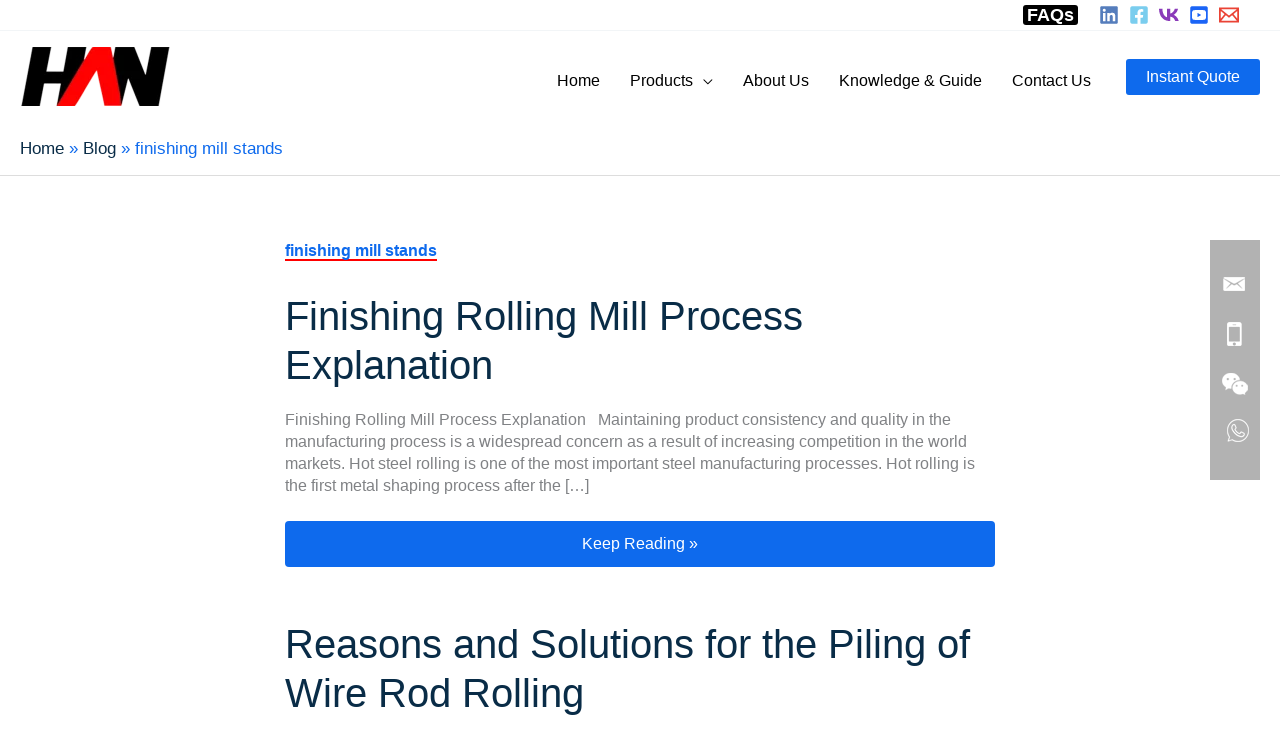

--- FILE ---
content_type: text/html; charset=UTF-8
request_url: https://hanrm.com/tag/finishing-mill-stands/
body_size: 106032
content:
<!DOCTYPE html>
<html lang="en-US">
<head>
<meta charset="UTF-8">
<meta name="viewport" content="width=device-width, initial-scale=1">
<link rel="profile" href="https://gmpg.org/xfn/11">



<meta name='robots' content='index, follow, max-image-preview:large, max-snippet:-1, max-video-preview:-1' />
	
	
	<!-- This site is optimized with the Yoast SEO plugin v26.8 - https://yoast.com/product/yoast-seo-wordpress/ -->
	<title>finishing mill stands Archives - Hani Tech</title>
	<link rel="canonical" href="https://hanrm.com/tag/finishing-mill-stands/" />
	<meta property="og:locale" content="en_US" />
	<meta property="og:type" content="article" />
	<meta property="og:title" content="finishing mill stands Archives - Hani Tech" />
	<meta property="og:url" content="https://hanrm.com/tag/finishing-mill-stands/" />
	<meta property="og:site_name" content="Hani Tech" />
	<meta name="twitter:card" content="summary_large_image" />
	<style media="all">.slick-slider{position:relative;display:block;box-sizing:border-box;-webkit-user-select:none;-moz-user-select:none;-ms-user-select:none;user-select:none;-webkit-touch-callout:none;-khtml-user-select:none;-ms-touch-action:pan-y;touch-action:pan-y;-webkit-tap-highlight-color:transparent}.slick-list{position:relative;display:block;overflow:hidden;margin:0;padding:0}.slick-list:focus{outline:none}.slick-list.dragging{cursor:pointer;cursor:hand}.slick-slider .slick-track,.slick-slider .slick-list{-webkit-transform:translate3d(0,0,0);-moz-transform:translate3d(0,0,0);-ms-transform:translate3d(0,0,0);-o-transform:translate3d(0,0,0);transform:translate3d(0,0,0)}.slick-track{position:relative;top:0;left:0;display:block}.slick-track:before,.slick-track:after{display:table;content:''}.slick-track:after{clear:both}.slick-loading .slick-track{visibility:hidden}.slick-slide{display:none;float:left;height:100%;min-height:1px}[dir=rtl] .slick-slide{float:right}.slick-slide img{display:block}.slick-slide.slick-loading img{display:none}.slick-slide.dragging img{pointer-events:none}.slick-initialized .slick-slide{display:block}.slick-loading .slick-slide{visibility:hidden}.slick-vertical .slick-slide{display:block;height:auto;border:1px solid transparent}.slick-arrow.slick-hidden{display:none}
a:empty{display:none}a:focus{outline:none !important}#content{overflow:hidden}.text-center{text-align:center}.text-left{text-align:left}.text-right{text-align:right}.text-justify{text-align:justify}p:empty{display:none}.clearfix{clear:both}.cust-row{margin:0 -30px !important}.content-area ul,.content-area ol,#content ul,#content ol{padding-left:20px;margin:20px 0}a,button,input[type=submit]{transition:all .3s!important}input,textarea,button,select{outline:none}h1,h2{margin-bottom:20px !important}h3,h4,h5,h6{margin-bottom:15px !important}.hidden{display:none}.chapterGuide{border:3px solid #1490d7;margin:20px 0;padding:20px}.chapterGuide ul{margin:0;padding:0;list-style-type:none}.chapterGuide ul li{position:relative;padding-left:35px;margin-bottom:7px}.chapterGuide ul li:before{position:absolute;content:"\f00c";top:1px;left:0;font-family:FontAwesome;color:#1490d7}.chapterGuide ul li a{color:#333}.chapterGuide ul li a:hover{color:#1490d7}.tableScroll{overflow-x:scroll}.ast-search-menu-icon.slide-search input.search-field{width:inherit !important}.container{margin-right:auto;margin-left:auto;padding-left:15px;padding-right:15px}@media (min-width:320px) and (max-width:479px){.container{width:320px}.cust-row{margin:0 -15px}}@media (min-width:480px) and (max-width:767px){.container{width:480px}.cust-row{margin:0 -15px}}@media (min-width:768px){.container{width:750px}}@media (max-width:991px){.cust-row{margin:0 -15px !important}.main-header-menu .sub-menu{width:100% !important}}@media (min-width:992px){.container{width:970px}.container770{width:770px}.divScroll.side-fixed{position:fixed;top:20%;max-width:303px;z-index:2;box-shadow:0 0 10px 1px #19588d}.rowFlex{display:flex;align-items:center}.rowFlexEnd{display:flex;align-items:end}}@media (min-width:1200px){.container{width:1170px}.container770{width:770px}.container970{width:970px}.divScroll.side-fixed{position:fixed;top:20%;max-width:370px;z-index:2;box-shadow:0 0 10px 1px #19588d}}@media (min-width:1440px){.container1320{width:1320px}.container1420{width:1420px}}.container-fluid{margin-right:auto;margin-left:auto;padding-left:15px;padding-right:15px}.row{margin-left:-15px;margin-right:-15px}.row:after{content:"";display:block;clear:both}.col-xs-1,.col-sm-1,.col-md-1,.col-lg-1,.col-xs-2,.col-sm-2,.col-md-2,.col-lg-2,.col-xs-3,.col-sm-3,.col-md-3,.col-lg-3,.col-xs-4,.col-sm-4,.col-md-4,.col-lg-4,.col-xs-5,.col-sm-5,.col-md-5,.col-lg-5,.col-xs-6,.col-sm-6,.col-md-6,.col-lg-6,.col-xs-7,.col-sm-7,.col-md-7,.col-lg-7,.col-xs-8,.col-sm-8,.col-md-8,.col-lg-8,.col-xs-9,.col-sm-9,.col-md-9,.col-lg-9,.col-xs-10,.col-sm-10,.col-md-10,.col-lg-10,.col-xs-11,.col-sm-11,.col-md-11,.col-lg-11,.col-xs-12,.col-sm-12,.col-md-12,.col-lg-12{position:relative;min-height:1px;padding-left:15px;padding-right:15px}.col-xs-1,.col-xs-2,.col-xs-3,.col-xs-4,.col-xs-5,.col-xs-6,.col-xs-7,.col-xs-8,.col-xs-9,.col-xs-10,.col-xs-11,.col-xs-12{float:left}.col-xs-12{width:100%}.col-xs-11{width:91.666666666667%}.col-xs-10{width:83.333333333333%}.col-xs-9{width:75%}.col-xs-8{width:66.666666666667%}.col-xs-7{width:58.333333333333%}.col-xs-6{width:50%}.col-xs-5{width:41.666666666667%}.col-xs-4{width:33.333333333333%}.col-xs-3{width:25%}.col-xs-2{width:16.666666666667%}.col-xs-1{width:8.3333333333333%}.col-xs-pull-12{right:100%}.col-xs-pull-11{right:91.666666666667%}.col-xs-pull-10{right:83.333333333333%}.col-xs-pull-9{right:75%}.col-xs-pull-8{right:66.666666666667%}.col-xs-pull-7{right:58.333333333333%}.col-xs-pull-6{right:50%}.col-xs-pull-5{right:41.666666666667%}.col-xs-pull-4{right:33.333333333333%}.col-xs-pull-3{right:25%}.col-xs-pull-2{right:16.666666666667%}.col-xs-pull-1{right:8.3333333333333%}.col-xs-pull-0{right:0}.col-xs-push-12{left:100%}.col-xs-push-11{left:91.666666666667%}.col-xs-push-10{left:83.333333333333%}.col-xs-push-9{left:75%}.col-xs-push-8{left:66.666666666667%}.col-xs-push-7{left:58.333333333333%}.col-xs-push-6{left:50%}.col-xs-push-5{left:41.666666666667%}.col-xs-push-4{left:33.333333333333%}.col-xs-push-3{left:25%}.col-xs-push-2{left:16.666666666667%}.col-xs-push-1{left:8.3333333333333%}.col-xs-push-0{left:0}.col-xs-offset-12{margin-left:100%}.col-xs-offset-11{margin-left:91.666666666667%}.col-xs-offset-10{margin-left:83.333333333333%}.col-xs-offset-9{margin-left:75%}.col-xs-offset-8{margin-left:66.666666666667%}.col-xs-offset-7{margin-left:58.333333333333%}.col-xs-offset-6{margin-left:50%}.col-xs-offset-5{margin-left:41.666666666667%}.col-xs-offset-4{margin-left:33.333333333333%}.col-xs-offset-3{margin-left:25%}.col-xs-offset-2{margin-left:16.666666666667%}.col-xs-offset-1{margin-left:8.3333333333333%}.col-xs-offset-0{margin-left:0}@media (min-width:768px){.col-sm-1,.col-sm-2,.col-sm-3,.col-sm-4,.col-sm-5,.col-sm-6,.col-sm-7,.col-sm-8,.col-sm-9,.col-sm-10,.col-sm-11,.col-sm-12{float:left}.col-sm-12{width:100%}.col-sm-11{width:91.666666666667%}.col-sm-10{width:83.333333333333%}.col-sm-9{width:75%}.col-sm-8{width:66.666666666667%}.col-sm-7{width:58.333333333333%}.col-sm-6{width:50%}.col-sm-5{width:41.666666666667%}.col-sm-4{width:33.333333333333%}.col-sm-3{width:25%}.col-sm-2{width:16.666666666667%}.col-sm-1{width:8.3333333333333%}.col-sm-pull-12{right:100%}.col-sm-pull-11{right:91.666666666667%}.col-sm-pull-10{right:83.333333333333%}.col-sm-pull-9{right:75%}.col-sm-pull-8{right:66.666666666667%}.col-sm-pull-7{right:58.333333333333%}.col-sm-pull-6{right:50%}.col-sm-pull-5{right:41.666666666667%}.col-sm-pull-4{right:33.333333333333%}.col-sm-pull-3{right:25%}.col-sm-pull-2{right:16.666666666667%}.col-sm-pull-1{right:8.3333333333333%}.col-sm-pull-0{right:0}.col-sm-push-12{left:100%}.col-sm-push-11{left:91.666666666667%}.col-sm-push-10{left:83.333333333333%}.col-sm-push-9{left:75%}.col-sm-push-8{left:66.666666666667%}.col-sm-push-7{left:58.333333333333%}.col-sm-push-6{left:50%}.col-sm-push-5{left:41.666666666667%}.col-sm-push-4{left:33.333333333333%}.col-sm-push-3{left:25%}.col-sm-push-2{left:16.666666666667%}.col-sm-push-1{left:8.3333333333333%}.col-sm-push-0{left:0}.col-sm-offset-12{margin-left:100%}.col-sm-offset-11{margin-left:91.666666666667%}.col-sm-offset-10{margin-left:83.333333333333%}.col-sm-offset-9{margin-left:75%}.col-sm-offset-8{margin-left:66.666666666667%}.col-sm-offset-7{margin-left:58.333333333333%}.col-sm-offset-6{margin-left:50%}.col-sm-offset-5{margin-left:41.666666666667%}.col-sm-offset-4{margin-left:33.333333333333%}.col-sm-offset-3{margin-left:25%}.col-sm-offset-2{margin-left:16.666666666667%}.col-sm-offset-1{margin-left:8.3333333333333%}.col-sm-offset-0{margin-left:0}}@media (min-width:992px){.col-md-1,.col-md-2,.col-md-3,.col-md-4,.col-md-5,.col-md-6,.col-md-7,.col-md-8,.col-md-9,.col-md-10,.col-md-11,.col-md-12{float:left}.col-md-12{width:100%}.col-md-11{width:91.666666666667%}.col-md-10{width:83.333333333333%}.col-md-9{width:75%}.col-md-8{width:66.666666666667%}.col-md-7{width:58.333333333333%}.col-md-6{width:50%}.col-md-5{width:41.666666666667%}.col-md-4{width:33.333333333333%}.col-md-3{width:25%}.col-md-2{width:16.666666666667%}.col-md-1{width:8.3333333333333%}.col-md-pull-12{right:100%}.col-md-pull-11{right:91.666666666667%}.col-md-pull-10{right:83.333333333333%}.col-md-pull-9{right:75%}.col-md-pull-8{right:66.666666666667%}.col-md-pull-7{right:58.333333333333%}.col-md-pull-6{right:50%}.col-md-pull-5{right:41.666666666667%}.col-md-pull-4{right:33.333333333333%}.col-md-pull-3{right:25%}.col-md-pull-2{right:16.666666666667%}.col-md-pull-1{right:8.3333333333333%}.col-md-pull-0{right:0}.col-md-push-12{left:100%}.col-md-push-11{left:91.666666666667%}.col-md-push-10{left:83.333333333333%}.col-md-push-9{left:75%}.col-md-push-8{left:66.666666666667%}.col-md-push-7{left:58.333333333333%}.col-md-push-6{left:50%}.col-md-push-5{left:41.666666666667%}.col-md-push-4{left:33.333333333333%}.col-md-push-3{left:25%}.col-md-push-2{left:16.666666666667%}.col-md-push-1{left:8.3333333333333%}.col-md-push-0{left:0}.col-md-offset-12{margin-left:100%}.col-md-offset-11{margin-left:91.666666666667%}.col-md-offset-10{margin-left:83.333333333333%}.col-md-offset-9{margin-left:75%}.col-md-offset-8{margin-left:66.666666666667%}.col-md-offset-7{margin-left:58.333333333333%}.col-md-offset-6{margin-left:50%}.col-md-offset-5{margin-left:41.666666666667%}.col-md-offset-4{margin-left:33.333333333333%}.col-md-offset-3{margin-left:25%}.col-md-offset-2{margin-left:16.666666666667%}.col-md-offset-1{margin-left:8.3333333333333%}.col-md-offset-0{margin-left:0}}@media (min-width:1200px){.col-lg-1,.col-lg-2,.col-lg-3,.col-lg-4,.col-lg-5,.col-lg-6,.col-lg-7,.col-lg-8,.col-lg-9,.col-lg-10,.col-lg-11,.col-lg-12{float:left}.col-lg-12{width:100%}.col-lg-11{width:91.666666666667%}.col-lg-10{width:83.333333333333%}.col-lg-9{width:75%}.col-lg-8{width:66.666666666667%}.col-lg-7{width:58.333333333333%}.col-lg-6{width:50%}.col-lg-5{width:41.666666666667%}.col-lg-4{width:33.333333333333%}.col-lg-3{width:25%}.col-lg-2{width:16.666666666667%}.col-lg-1{width:8.3333333333333%}.col-lg-pull-12{right:100%}.col-lg-pull-11{right:91.666666666667%}.col-lg-pull-10{right:83.333333333333%}.col-lg-pull-9{right:75%}.col-lg-pull-8{right:66.666666666667%}.col-lg-pull-7{right:58.333333333333%}.col-lg-pull-6{right:50%}.col-lg-pull-5{right:41.666666666667%}.col-lg-pull-4{right:33.333333333333%}.col-lg-pull-3{right:25%}.col-lg-pull-2{right:16.666666666667%}.col-lg-pull-1{right:8.3333333333333%}.col-lg-pull-0{right:0}.col-lg-push-12{left:100%}.col-lg-push-11{left:91.666666666667%}.col-lg-push-10{left:83.333333333333%}.col-lg-push-9{left:75%}.col-lg-push-8{left:66.666666666667%}.col-lg-push-7{left:58.333333333333%}.col-lg-push-6{left:50%}.col-lg-push-5{left:41.666666666667%}.col-lg-push-4{left:33.333333333333%}.col-lg-push-3{left:25%}.col-lg-push-2{left:16.666666666667%}.col-lg-push-1{left:8.3333333333333%}.col-lg-push-0{left:0}.col-lg-offset-12{margin-left:100%}.col-lg-offset-11{margin-left:91.666666666667%}.col-lg-offset-10{margin-left:83.333333333333%}.col-lg-offset-9{margin-left:75%}.col-lg-offset-8{margin-left:66.666666666667%}.col-lg-offset-7{margin-left:58.333333333333%}.col-lg-offset-6{margin-left:50%}.col-lg-offset-5{margin-left:41.666666666667%}.col-lg-offset-4{margin-left:33.333333333333%}.col-lg-offset-3{margin-left:25%}.col-lg-offset-2{margin-left:16.666666666667%}.col-lg-offset-1{margin-left:8.3333333333333%}.col-lg-offset-0{margin-left:0}}.margin0{margin:0!important}.paddTop5{padding-top:5px}.paddBottom5{padding-bottom:5px}.paddTop10{padding-top:10px}.paddBottom10{padding-bottom:10px}.paddTop15{padding-top:15px}.paddBottom15{padding-bottom:15px}.paddTop20{padding-top:20px}.paddBottom20{padding-bottom:20px}.paddTop25{padding-top:25px}.paddBottom25{padding-bottom:25px}.paddTop30{padding-top:30px}.paddBottom30{padding-bottom:30px}.paddTop35{padding-top:35px}.paddBottom35{padding-bottom:35px}.paddTop40{padding-top:40px}.paddBottom40{padding-bottom:40px}.paddTop45{padding-top:45px}.paddBottom45{padding-bottom:45px}.paddTop50{padding-top:50px}.paddBottom50{padding-bottom:50px}.paddTop55{padding-top:55px}.paddBottom55{padding-bottom:55px}.paddTop60{padding-top:60px}.paddBottom60{padding-bottom:60px}.paddTop65{padding-top:65px}.paddBottom65{padding-bottom:65px}.paddTop70{padding-top:70px}.paddBottom70{padding-bottom:70px}.paddTop75{padding-top:75px}.paddBottom75{padding-bottom:75px}.paddTop80{padding-top:80px}.paddBottom80{padding-bottom:80px}.paddTop85{padding-top:85px}.paddBottom85{padding-bottom:85px}.paddTop90{padding-top:90px}.paddBottom90{padding-bottom:90px}
img:is([sizes="auto" i],[sizes^="auto," i]){contain-intrinsic-size:3000px 1500px}
@charset "UTF-8";.wp-block-archives{box-sizing:border-box}.wp-block-archives-dropdown label{display:block}.wp-block-avatar{line-height:0}.wp-block-avatar,.wp-block-avatar img{box-sizing:border-box}.wp-block-avatar.aligncenter{text-align:center}.wp-block-audio{box-sizing:border-box}.wp-block-audio :where(figcaption){margin-bottom:1em;margin-top:.5em}.wp-block-audio audio{min-width:300px;width:100%}.wp-block-button__link{box-sizing:border-box;cursor:pointer;display:inline-block;text-align:center;word-break:break-word}.wp-block-button__link.aligncenter{text-align:center}.wp-block-button__link.alignright{text-align:right}:where(.wp-block-button__link){border-radius:9999px;box-shadow:none;padding:calc(.667em + 2px) calc(1.333em + 2px);text-decoration:none}.wp-block-button[style*=text-decoration] .wp-block-button__link{text-decoration:inherit}.wp-block-buttons>.wp-block-button.has-custom-width{max-width:none}.wp-block-buttons>.wp-block-button.has-custom-width .wp-block-button__link{width:100%}.wp-block-buttons>.wp-block-button.has-custom-font-size .wp-block-button__link{font-size:inherit}.wp-block-buttons>.wp-block-button.wp-block-button__width-25{width:calc(25% - var(--wp--style--block-gap, .5em)*.75)}.wp-block-buttons>.wp-block-button.wp-block-button__width-50{width:calc(50% - var(--wp--style--block-gap, .5em)*.5)}.wp-block-buttons>.wp-block-button.wp-block-button__width-75{width:calc(75% - var(--wp--style--block-gap, .5em)*.25)}.wp-block-buttons>.wp-block-button.wp-block-button__width-100{flex-basis:100%;width:100%}.wp-block-buttons.is-vertical>.wp-block-button.wp-block-button__width-25{width:25%}.wp-block-buttons.is-vertical>.wp-block-button.wp-block-button__width-50{width:50%}.wp-block-buttons.is-vertical>.wp-block-button.wp-block-button__width-75{width:75%}.wp-block-button.is-style-squared,.wp-block-button__link.wp-block-button.is-style-squared{border-radius:0}.wp-block-button.no-border-radius,.wp-block-button__link.no-border-radius{border-radius:0!important}:root :where(.wp-block-button .wp-block-button__link.is-style-outline),:root :where(.wp-block-button.is-style-outline>.wp-block-button__link){border:2px solid;padding:.667em 1.333em}:root :where(.wp-block-button .wp-block-button__link.is-style-outline:not(.has-text-color)),:root :where(.wp-block-button.is-style-outline>.wp-block-button__link:not(.has-text-color)){color:currentColor}:root :where(.wp-block-button .wp-block-button__link.is-style-outline:not(.has-background)),:root :where(.wp-block-button.is-style-outline>.wp-block-button__link:not(.has-background)){background-color:initial;background-image:none}.wp-block-buttons.is-vertical{flex-direction:column}.wp-block-buttons.is-vertical>.wp-block-button:last-child{margin-bottom:0}.wp-block-buttons>.wp-block-button{display:inline-block;margin:0}.wp-block-buttons.is-content-justification-left{justify-content:flex-start}.wp-block-buttons.is-content-justification-left.is-vertical{align-items:flex-start}.wp-block-buttons.is-content-justification-center{justify-content:center}.wp-block-buttons.is-content-justification-center.is-vertical{align-items:center}.wp-block-buttons.is-content-justification-right{justify-content:flex-end}.wp-block-buttons.is-content-justification-right.is-vertical{align-items:flex-end}.wp-block-buttons.is-content-justification-space-between{justify-content:space-between}.wp-block-buttons.aligncenter{text-align:center}.wp-block-buttons:not(.is-content-justification-space-between,.is-content-justification-right,.is-content-justification-left,.is-content-justification-center) .wp-block-button.aligncenter{margin-left:auto;margin-right:auto;width:100%}.wp-block-buttons[style*=text-decoration] .wp-block-button,.wp-block-buttons[style*=text-decoration] .wp-block-button__link{text-decoration:inherit}.wp-block-buttons.has-custom-font-size .wp-block-button__link{font-size:inherit}.wp-block-button.aligncenter,.wp-block-calendar{text-align:center}.wp-block-calendar td,.wp-block-calendar th{border:1px solid;padding:.25em}.wp-block-calendar th{font-weight:400}.wp-block-calendar caption{background-color:inherit}.wp-block-calendar table{border-collapse:collapse;width:100%}.wp-block-calendar table:where(:not(.has-text-color)){color:#40464d}.wp-block-calendar table:where(:not(.has-text-color)) td,.wp-block-calendar table:where(:not(.has-text-color)) th{border-color:#ddd}.wp-block-calendar table.has-background th{background-color:inherit}.wp-block-calendar table.has-text-color th{color:inherit}:where(.wp-block-calendar table:not(.has-background) th){background:#ddd}.wp-block-categories{box-sizing:border-box}.wp-block-categories.alignleft{margin-right:2em}.wp-block-categories.alignright{margin-left:2em}.wp-block-categories.wp-block-categories-dropdown.aligncenter{text-align:center}.wp-block-categories .wp-block-categories__label{display:block;width:100%}.wp-block-code{box-sizing:border-box}.wp-block-code code{display:block;font-family:inherit;overflow-wrap:break-word;white-space:pre-wrap}.wp-block-columns{align-items:normal!important;box-sizing:border-box;display:flex;flex-wrap:wrap!important}@media (min-width:782px){.wp-block-columns{flex-wrap:nowrap!important}}.wp-block-columns.are-vertically-aligned-top{align-items:flex-start}.wp-block-columns.are-vertically-aligned-center{align-items:center}.wp-block-columns.are-vertically-aligned-bottom{align-items:flex-end}@media (max-width:781px){.wp-block-columns:not(.is-not-stacked-on-mobile)>.wp-block-column{flex-basis:100%!important}}@media (min-width:782px){.wp-block-columns:not(.is-not-stacked-on-mobile)>.wp-block-column{flex-basis:0;flex-grow:1}.wp-block-columns:not(.is-not-stacked-on-mobile)>.wp-block-column[style*=flex-basis]{flex-grow:0}}.wp-block-columns.is-not-stacked-on-mobile{flex-wrap:nowrap!important}.wp-block-columns.is-not-stacked-on-mobile>.wp-block-column{flex-basis:0;flex-grow:1}.wp-block-columns.is-not-stacked-on-mobile>.wp-block-column[style*=flex-basis]{flex-grow:0}:where(.wp-block-columns){margin-bottom:1.75em}:where(.wp-block-columns.has-background){padding:1.25em 2.375em}.wp-block-column{flex-grow:1;min-width:0;overflow-wrap:break-word;word-break:break-word}.wp-block-column.is-vertically-aligned-top{align-self:flex-start}.wp-block-column.is-vertically-aligned-center{align-self:center}.wp-block-column.is-vertically-aligned-bottom{align-self:flex-end}.wp-block-column.is-vertically-aligned-stretch{align-self:stretch}.wp-block-column.is-vertically-aligned-bottom,.wp-block-column.is-vertically-aligned-center,.wp-block-column.is-vertically-aligned-top{width:100%}.wp-block-post-comments{box-sizing:border-box}.wp-block-post-comments .alignleft{float:left}.wp-block-post-comments .alignright{float:right}.wp-block-post-comments .navigation:after{clear:both;content:"";display:table}.wp-block-post-comments .commentlist{clear:both;list-style:none;margin:0;padding:0}.wp-block-post-comments .commentlist .comment{min-height:2.25em;padding-left:3.25em}.wp-block-post-comments .commentlist .comment p{font-size:1em;line-height:1.8;margin:1em 0}.wp-block-post-comments .commentlist .children{list-style:none;margin:0;padding:0}.wp-block-post-comments .comment-author{line-height:1.5}.wp-block-post-comments .comment-author .avatar{border-radius:1.5em;display:block;float:left;height:2.5em;margin-right:.75em;margin-top:.5em;width:2.5em}.wp-block-post-comments .comment-author cite{font-style:normal}.wp-block-post-comments .comment-meta{font-size:.875em;line-height:1.5}.wp-block-post-comments .comment-meta b{font-weight:400}.wp-block-post-comments .comment-meta .comment-awaiting-moderation{display:block;margin-bottom:1em;margin-top:1em}.wp-block-post-comments .comment-body .commentmetadata{font-size:.875em}.wp-block-post-comments .comment-form-author label,.wp-block-post-comments .comment-form-comment label,.wp-block-post-comments .comment-form-email label,.wp-block-post-comments .comment-form-url label{display:block;margin-bottom:.25em}.wp-block-post-comments .comment-form input:not([type=submit]):not([type=checkbox]),.wp-block-post-comments .comment-form textarea{box-sizing:border-box;display:block;width:100%}.wp-block-post-comments .comment-form-cookies-consent{display:flex;gap:.25em}.wp-block-post-comments .comment-form-cookies-consent #wp-comment-cookies-consent{margin-top:.35em}.wp-block-post-comments .comment-reply-title{margin-bottom:0}.wp-block-post-comments .comment-reply-title :where(small){font-size:var(--wp--preset--font-size--medium,smaller);margin-left:.5em}.wp-block-post-comments .reply{font-size:.875em;margin-bottom:1.4em}.wp-block-post-comments input:not([type=submit]),.wp-block-post-comments textarea{border:1px solid #949494;font-family:inherit;font-size:1em}.wp-block-post-comments input:not([type=submit]):not([type=checkbox]),.wp-block-post-comments textarea{padding:calc(.667em + 2px)}:where(.wp-block-post-comments input[type=submit]){border:none}.wp-block-comments-pagination>.wp-block-comments-pagination-next,.wp-block-comments-pagination>.wp-block-comments-pagination-numbers,.wp-block-comments-pagination>.wp-block-comments-pagination-previous{margin-bottom:.5em;margin-right:.5em}.wp-block-comments-pagination>.wp-block-comments-pagination-next:last-child,.wp-block-comments-pagination>.wp-block-comments-pagination-numbers:last-child,.wp-block-comments-pagination>.wp-block-comments-pagination-previous:last-child{margin-right:0}.wp-block-comments-pagination .wp-block-comments-pagination-previous-arrow{display:inline-block;margin-right:1ch}.wp-block-comments-pagination .wp-block-comments-pagination-previous-arrow:not(.is-arrow-chevron){transform:scaleX(1)}.wp-block-comments-pagination .wp-block-comments-pagination-next-arrow{display:inline-block;margin-left:1ch}.wp-block-comments-pagination .wp-block-comments-pagination-next-arrow:not(.is-arrow-chevron){transform:scaleX(1)}.wp-block-comments-pagination.aligncenter{justify-content:center}.wp-block-comment-template{box-sizing:border-box;list-style:none;margin-bottom:0;max-width:100%;padding:0}.wp-block-comment-template li{clear:both}.wp-block-comment-template ol{list-style:none;margin-bottom:0;max-width:100%;padding-left:2rem}.wp-block-comment-template.alignleft{float:left}.wp-block-comment-template.aligncenter{margin-left:auto;margin-right:auto;width:-moz-fit-content;width:fit-content}.wp-block-comment-template.alignright{float:right}.wp-block-comment-date{box-sizing:border-box}.comment-awaiting-moderation{display:block;font-size:.875em;line-height:1.5}.wp-block-comment-author-name,.wp-block-comment-content,.wp-block-comment-edit-link,.wp-block-comment-reply-link{box-sizing:border-box}.wp-block-cover,.wp-block-cover-image{align-items:center;background-position:50%;box-sizing:border-box;display:flex;justify-content:center;min-height:430px;overflow:hidden;overflow:clip;padding:1em;position:relative}.wp-block-cover .has-background-dim:not([class*=-background-color]),.wp-block-cover-image .has-background-dim:not([class*=-background-color]),.wp-block-cover-image.has-background-dim:not([class*=-background-color]),.wp-block-cover.has-background-dim:not([class*=-background-color]){background-color:#000}.wp-block-cover .has-background-dim.has-background-gradient,.wp-block-cover-image .has-background-dim.has-background-gradient{background-color:initial}.wp-block-cover-image.has-background-dim:before,.wp-block-cover.has-background-dim:before{background-color:inherit;content:""}.wp-block-cover .wp-block-cover__background,.wp-block-cover .wp-block-cover__gradient-background,.wp-block-cover-image .wp-block-cover__background,.wp-block-cover-image .wp-block-cover__gradient-background,.wp-block-cover-image.has-background-dim:not(.has-background-gradient):before,.wp-block-cover.has-background-dim:not(.has-background-gradient):before{bottom:0;left:0;opacity:.5;position:absolute;right:0;top:0;z-index:1}.wp-block-cover-image.has-background-dim.has-background-dim-10 .wp-block-cover__background,.wp-block-cover-image.has-background-dim.has-background-dim-10 .wp-block-cover__gradient-background,.wp-block-cover-image.has-background-dim.has-background-dim-10:not(.has-background-gradient):before,.wp-block-cover.has-background-dim.has-background-dim-10 .wp-block-cover__background,.wp-block-cover.has-background-dim.has-background-dim-10 .wp-block-cover__gradient-background,.wp-block-cover.has-background-dim.has-background-dim-10:not(.has-background-gradient):before{opacity:.1}.wp-block-cover-image.has-background-dim.has-background-dim-20 .wp-block-cover__background,.wp-block-cover-image.has-background-dim.has-background-dim-20 .wp-block-cover__gradient-background,.wp-block-cover-image.has-background-dim.has-background-dim-20:not(.has-background-gradient):before,.wp-block-cover.has-background-dim.has-background-dim-20 .wp-block-cover__background,.wp-block-cover.has-background-dim.has-background-dim-20 .wp-block-cover__gradient-background,.wp-block-cover.has-background-dim.has-background-dim-20:not(.has-background-gradient):before{opacity:.2}.wp-block-cover-image.has-background-dim.has-background-dim-30 .wp-block-cover__background,.wp-block-cover-image.has-background-dim.has-background-dim-30 .wp-block-cover__gradient-background,.wp-block-cover-image.has-background-dim.has-background-dim-30:not(.has-background-gradient):before,.wp-block-cover.has-background-dim.has-background-dim-30 .wp-block-cover__background,.wp-block-cover.has-background-dim.has-background-dim-30 .wp-block-cover__gradient-background,.wp-block-cover.has-background-dim.has-background-dim-30:not(.has-background-gradient):before{opacity:.3}.wp-block-cover-image.has-background-dim.has-background-dim-40 .wp-block-cover__background,.wp-block-cover-image.has-background-dim.has-background-dim-40 .wp-block-cover__gradient-background,.wp-block-cover-image.has-background-dim.has-background-dim-40:not(.has-background-gradient):before,.wp-block-cover.has-background-dim.has-background-dim-40 .wp-block-cover__background,.wp-block-cover.has-background-dim.has-background-dim-40 .wp-block-cover__gradient-background,.wp-block-cover.has-background-dim.has-background-dim-40:not(.has-background-gradient):before{opacity:.4}.wp-block-cover-image.has-background-dim.has-background-dim-50 .wp-block-cover__background,.wp-block-cover-image.has-background-dim.has-background-dim-50 .wp-block-cover__gradient-background,.wp-block-cover-image.has-background-dim.has-background-dim-50:not(.has-background-gradient):before,.wp-block-cover.has-background-dim.has-background-dim-50 .wp-block-cover__background,.wp-block-cover.has-background-dim.has-background-dim-50 .wp-block-cover__gradient-background,.wp-block-cover.has-background-dim.has-background-dim-50:not(.has-background-gradient):before{opacity:.5}.wp-block-cover-image.has-background-dim.has-background-dim-60 .wp-block-cover__background,.wp-block-cover-image.has-background-dim.has-background-dim-60 .wp-block-cover__gradient-background,.wp-block-cover-image.has-background-dim.has-background-dim-60:not(.has-background-gradient):before,.wp-block-cover.has-background-dim.has-background-dim-60 .wp-block-cover__background,.wp-block-cover.has-background-dim.has-background-dim-60 .wp-block-cover__gradient-background,.wp-block-cover.has-background-dim.has-background-dim-60:not(.has-background-gradient):before{opacity:.6}.wp-block-cover-image.has-background-dim.has-background-dim-70 .wp-block-cover__background,.wp-block-cover-image.has-background-dim.has-background-dim-70 .wp-block-cover__gradient-background,.wp-block-cover-image.has-background-dim.has-background-dim-70:not(.has-background-gradient):before,.wp-block-cover.has-background-dim.has-background-dim-70 .wp-block-cover__background,.wp-block-cover.has-background-dim.has-background-dim-70 .wp-block-cover__gradient-background,.wp-block-cover.has-background-dim.has-background-dim-70:not(.has-background-gradient):before{opacity:.7}.wp-block-cover-image.has-background-dim.has-background-dim-80 .wp-block-cover__background,.wp-block-cover-image.has-background-dim.has-background-dim-80 .wp-block-cover__gradient-background,.wp-block-cover-image.has-background-dim.has-background-dim-80:not(.has-background-gradient):before,.wp-block-cover.has-background-dim.has-background-dim-80 .wp-block-cover__background,.wp-block-cover.has-background-dim.has-background-dim-80 .wp-block-cover__gradient-background,.wp-block-cover.has-background-dim.has-background-dim-80:not(.has-background-gradient):before{opacity:.8}.wp-block-cover-image.has-background-dim.has-background-dim-90 .wp-block-cover__background,.wp-block-cover-image.has-background-dim.has-background-dim-90 .wp-block-cover__gradient-background,.wp-block-cover-image.has-background-dim.has-background-dim-90:not(.has-background-gradient):before,.wp-block-cover.has-background-dim.has-background-dim-90 .wp-block-cover__background,.wp-block-cover.has-background-dim.has-background-dim-90 .wp-block-cover__gradient-background,.wp-block-cover.has-background-dim.has-background-dim-90:not(.has-background-gradient):before{opacity:.9}.wp-block-cover-image.has-background-dim.has-background-dim-100 .wp-block-cover__background,.wp-block-cover-image.has-background-dim.has-background-dim-100 .wp-block-cover__gradient-background,.wp-block-cover-image.has-background-dim.has-background-dim-100:not(.has-background-gradient):before,.wp-block-cover.has-background-dim.has-background-dim-100 .wp-block-cover__background,.wp-block-cover.has-background-dim.has-background-dim-100 .wp-block-cover__gradient-background,.wp-block-cover.has-background-dim.has-background-dim-100:not(.has-background-gradient):before{opacity:1}.wp-block-cover .wp-block-cover__background.has-background-dim.has-background-dim-0,.wp-block-cover .wp-block-cover__gradient-background.has-background-dim.has-background-dim-0,.wp-block-cover-image .wp-block-cover__background.has-background-dim.has-background-dim-0,.wp-block-cover-image .wp-block-cover__gradient-background.has-background-dim.has-background-dim-0{opacity:0}.wp-block-cover .wp-block-cover__background.has-background-dim.has-background-dim-10,.wp-block-cover .wp-block-cover__gradient-background.has-background-dim.has-background-dim-10,.wp-block-cover-image .wp-block-cover__background.has-background-dim.has-background-dim-10,.wp-block-cover-image .wp-block-cover__gradient-background.has-background-dim.has-background-dim-10{opacity:.1}.wp-block-cover .wp-block-cover__background.has-background-dim.has-background-dim-20,.wp-block-cover .wp-block-cover__gradient-background.has-background-dim.has-background-dim-20,.wp-block-cover-image .wp-block-cover__background.has-background-dim.has-background-dim-20,.wp-block-cover-image .wp-block-cover__gradient-background.has-background-dim.has-background-dim-20{opacity:.2}.wp-block-cover .wp-block-cover__background.has-background-dim.has-background-dim-30,.wp-block-cover .wp-block-cover__gradient-background.has-background-dim.has-background-dim-30,.wp-block-cover-image .wp-block-cover__background.has-background-dim.has-background-dim-30,.wp-block-cover-image .wp-block-cover__gradient-background.has-background-dim.has-background-dim-30{opacity:.3}.wp-block-cover .wp-block-cover__background.has-background-dim.has-background-dim-40,.wp-block-cover .wp-block-cover__gradient-background.has-background-dim.has-background-dim-40,.wp-block-cover-image .wp-block-cover__background.has-background-dim.has-background-dim-40,.wp-block-cover-image .wp-block-cover__gradient-background.has-background-dim.has-background-dim-40{opacity:.4}.wp-block-cover .wp-block-cover__background.has-background-dim.has-background-dim-50,.wp-block-cover .wp-block-cover__gradient-background.has-background-dim.has-background-dim-50,.wp-block-cover-image .wp-block-cover__background.has-background-dim.has-background-dim-50,.wp-block-cover-image .wp-block-cover__gradient-background.has-background-dim.has-background-dim-50{opacity:.5}.wp-block-cover .wp-block-cover__background.has-background-dim.has-background-dim-60,.wp-block-cover .wp-block-cover__gradient-background.has-background-dim.has-background-dim-60,.wp-block-cover-image .wp-block-cover__background.has-background-dim.has-background-dim-60,.wp-block-cover-image .wp-block-cover__gradient-background.has-background-dim.has-background-dim-60{opacity:.6}.wp-block-cover .wp-block-cover__background.has-background-dim.has-background-dim-70,.wp-block-cover .wp-block-cover__gradient-background.has-background-dim.has-background-dim-70,.wp-block-cover-image .wp-block-cover__background.has-background-dim.has-background-dim-70,.wp-block-cover-image .wp-block-cover__gradient-background.has-background-dim.has-background-dim-70{opacity:.7}.wp-block-cover .wp-block-cover__background.has-background-dim.has-background-dim-80,.wp-block-cover .wp-block-cover__gradient-background.has-background-dim.has-background-dim-80,.wp-block-cover-image .wp-block-cover__background.has-background-dim.has-background-dim-80,.wp-block-cover-image .wp-block-cover__gradient-background.has-background-dim.has-background-dim-80{opacity:.8}.wp-block-cover .wp-block-cover__background.has-background-dim.has-background-dim-90,.wp-block-cover .wp-block-cover__gradient-background.has-background-dim.has-background-dim-90,.wp-block-cover-image .wp-block-cover__background.has-background-dim.has-background-dim-90,.wp-block-cover-image .wp-block-cover__gradient-background.has-background-dim.has-background-dim-90{opacity:.9}.wp-block-cover .wp-block-cover__background.has-background-dim.has-background-dim-100,.wp-block-cover .wp-block-cover__gradient-background.has-background-dim.has-background-dim-100,.wp-block-cover-image .wp-block-cover__background.has-background-dim.has-background-dim-100,.wp-block-cover-image .wp-block-cover__gradient-background.has-background-dim.has-background-dim-100{opacity:1}.wp-block-cover-image.alignleft,.wp-block-cover-image.alignright,.wp-block-cover.alignleft,.wp-block-cover.alignright{max-width:420px;width:100%}.wp-block-cover-image.aligncenter,.wp-block-cover-image.alignleft,.wp-block-cover-image.alignright,.wp-block-cover.aligncenter,.wp-block-cover.alignleft,.wp-block-cover.alignright{display:flex}.wp-block-cover .wp-block-cover__inner-container,.wp-block-cover-image .wp-block-cover__inner-container{color:inherit;width:100%;z-index:1}.has-modal-open .wp-block-cover .wp-block-cover__inner-container,.has-modal-open .wp-block-cover-image .wp-block-cover__inner-container{z-index:auto}.wp-block-cover-image.is-position-top-left,.wp-block-cover.is-position-top-left{align-items:flex-start;justify-content:flex-start}.wp-block-cover-image.is-position-top-center,.wp-block-cover.is-position-top-center{align-items:flex-start;justify-content:center}.wp-block-cover-image.is-position-top-right,.wp-block-cover.is-position-top-right{align-items:flex-start;justify-content:flex-end}.wp-block-cover-image.is-position-center-left,.wp-block-cover.is-position-center-left{align-items:center;justify-content:flex-start}.wp-block-cover-image.is-position-center-center,.wp-block-cover.is-position-center-center{align-items:center;justify-content:center}.wp-block-cover-image.is-position-center-right,.wp-block-cover.is-position-center-right{align-items:center;justify-content:flex-end}.wp-block-cover-image.is-position-bottom-left,.wp-block-cover.is-position-bottom-left{align-items:flex-end;justify-content:flex-start}.wp-block-cover-image.is-position-bottom-center,.wp-block-cover.is-position-bottom-center{align-items:flex-end;justify-content:center}.wp-block-cover-image.is-position-bottom-right,.wp-block-cover.is-position-bottom-right{align-items:flex-end;justify-content:flex-end}.wp-block-cover-image.has-custom-content-position.has-custom-content-position .wp-block-cover__inner-container,.wp-block-cover.has-custom-content-position.has-custom-content-position .wp-block-cover__inner-container{margin:0}.wp-block-cover-image.has-custom-content-position.has-custom-content-position.is-position-bottom-left .wp-block-cover__inner-container,.wp-block-cover-image.has-custom-content-position.has-custom-content-position.is-position-bottom-right .wp-block-cover__inner-container,.wp-block-cover-image.has-custom-content-position.has-custom-content-position.is-position-center-left .wp-block-cover__inner-container,.wp-block-cover-image.has-custom-content-position.has-custom-content-position.is-position-center-right .wp-block-cover__inner-container,.wp-block-cover-image.has-custom-content-position.has-custom-content-position.is-position-top-left .wp-block-cover__inner-container,.wp-block-cover-image.has-custom-content-position.has-custom-content-position.is-position-top-right .wp-block-cover__inner-container,.wp-block-cover.has-custom-content-position.has-custom-content-position.is-position-bottom-left .wp-block-cover__inner-container,.wp-block-cover.has-custom-content-position.has-custom-content-position.is-position-bottom-right .wp-block-cover__inner-container,.wp-block-cover.has-custom-content-position.has-custom-content-position.is-position-center-left .wp-block-cover__inner-container,.wp-block-cover.has-custom-content-position.has-custom-content-position.is-position-center-right .wp-block-cover__inner-container,.wp-block-cover.has-custom-content-position.has-custom-content-position.is-position-top-left .wp-block-cover__inner-container,.wp-block-cover.has-custom-content-position.has-custom-content-position.is-position-top-right .wp-block-cover__inner-container{margin:0;width:auto}.wp-block-cover .wp-block-cover__image-background,.wp-block-cover video.wp-block-cover__video-background,.wp-block-cover-image .wp-block-cover__image-background,.wp-block-cover-image video.wp-block-cover__video-background{border:none;bottom:0;box-shadow:none;height:100%;left:0;margin:0;max-height:none;max-width:none;object-fit:cover;outline:none;padding:0;position:absolute;right:0;top:0;width:100%}.wp-block-cover-image.has-parallax,.wp-block-cover.has-parallax,.wp-block-cover__image-background.has-parallax,video.wp-block-cover__video-background.has-parallax{background-attachment:fixed;background-repeat:no-repeat;background-size:cover}@supports (-webkit-touch-callout:inherit){.wp-block-cover-image.has-parallax,.wp-block-cover.has-parallax,.wp-block-cover__image-background.has-parallax,video.wp-block-cover__video-background.has-parallax{background-attachment:scroll}}@media (prefers-reduced-motion:reduce){.wp-block-cover-image.has-parallax,.wp-block-cover.has-parallax,.wp-block-cover__image-background.has-parallax,video.wp-block-cover__video-background.has-parallax{background-attachment:scroll}}.wp-block-cover-image.is-repeated,.wp-block-cover.is-repeated,.wp-block-cover__image-background.is-repeated,video.wp-block-cover__video-background.is-repeated{background-repeat:repeat;background-size:auto}.wp-block-cover__image-background,.wp-block-cover__video-background{z-index:0}.wp-block-cover-image-text,.wp-block-cover-image-text a,.wp-block-cover-image-text a:active,.wp-block-cover-image-text a:focus,.wp-block-cover-image-text a:hover,.wp-block-cover-text,.wp-block-cover-text a,.wp-block-cover-text a:active,.wp-block-cover-text a:focus,.wp-block-cover-text a:hover,section.wp-block-cover-image h2,section.wp-block-cover-image h2 a,section.wp-block-cover-image h2 a:active,section.wp-block-cover-image h2 a:focus,section.wp-block-cover-image h2 a:hover{color:#fff}.wp-block-cover-image .wp-block-cover.has-left-content{justify-content:flex-start}.wp-block-cover-image .wp-block-cover.has-right-content{justify-content:flex-end}.wp-block-cover-image.has-left-content .wp-block-cover-image-text,.wp-block-cover.has-left-content .wp-block-cover-text,section.wp-block-cover-image.has-left-content>h2{margin-left:0;text-align:left}.wp-block-cover-image.has-right-content .wp-block-cover-image-text,.wp-block-cover.has-right-content .wp-block-cover-text,section.wp-block-cover-image.has-right-content>h2{margin-right:0;text-align:right}.wp-block-cover .wp-block-cover-text,.wp-block-cover-image .wp-block-cover-image-text,section.wp-block-cover-image>h2{font-size:2em;line-height:1.25;margin-bottom:0;max-width:840px;padding:.44em;text-align:center;z-index:1}:where(.wp-block-cover-image:not(.has-text-color)),:where(.wp-block-cover:not(.has-text-color)){color:#fff}:where(.wp-block-cover-image.is-light:not(.has-text-color)),:where(.wp-block-cover.is-light:not(.has-text-color)){color:#000}:root :where(.wp-block-cover h1:not(.has-text-color)),:root :where(.wp-block-cover h2:not(.has-text-color)),:root :where(.wp-block-cover h3:not(.has-text-color)),:root :where(.wp-block-cover h4:not(.has-text-color)),:root :where(.wp-block-cover h5:not(.has-text-color)),:root :where(.wp-block-cover h6:not(.has-text-color)),:root :where(.wp-block-cover p:not(.has-text-color)){color:inherit}.wp-block-details{box-sizing:border-box}.wp-block-details summary{cursor:pointer}.wp-block-embed.alignleft,.wp-block-embed.alignright,.wp-block[data-align=left]>[data-type="core/embed"],.wp-block[data-align=right]>[data-type="core/embed"]{max-width:360px;width:100%}.wp-block-embed.alignleft .wp-block-embed__wrapper,.wp-block-embed.alignright .wp-block-embed__wrapper,.wp-block[data-align=left]>[data-type="core/embed"] .wp-block-embed__wrapper,.wp-block[data-align=right]>[data-type="core/embed"] .wp-block-embed__wrapper{min-width:280px}.wp-block-cover .wp-block-embed{min-height:240px;min-width:320px}.wp-block-embed{overflow-wrap:break-word}.wp-block-embed :where(figcaption){margin-bottom:1em;margin-top:.5em}.wp-block-embed iframe{max-width:100%}.wp-block-embed__wrapper{position:relative}.wp-embed-responsive .wp-has-aspect-ratio .wp-block-embed__wrapper:before{content:"";display:block;padding-top:50%}.wp-embed-responsive .wp-has-aspect-ratio iframe{bottom:0;height:100%;left:0;position:absolute;right:0;top:0;width:100%}.wp-embed-responsive .wp-embed-aspect-21-9 .wp-block-embed__wrapper:before{padding-top:42.85%}.wp-embed-responsive .wp-embed-aspect-18-9 .wp-block-embed__wrapper:before{padding-top:50%}.wp-embed-responsive .wp-embed-aspect-16-9 .wp-block-embed__wrapper:before{padding-top:56.25%}.wp-embed-responsive .wp-embed-aspect-4-3 .wp-block-embed__wrapper:before{padding-top:75%}.wp-embed-responsive .wp-embed-aspect-1-1 .wp-block-embed__wrapper:before{padding-top:100%}.wp-embed-responsive .wp-embed-aspect-9-16 .wp-block-embed__wrapper:before{padding-top:177.77%}.wp-embed-responsive .wp-embed-aspect-1-2 .wp-block-embed__wrapper:before{padding-top:200%}.wp-block-file{box-sizing:border-box}.wp-block-file:not(.wp-element-button){font-size:.8em}.wp-block-file.aligncenter{text-align:center}.wp-block-file.alignright{text-align:right}.wp-block-file *+.wp-block-file__button{margin-left:.75em}:where(.wp-block-file){margin-bottom:1.5em}.wp-block-file__embed{margin-bottom:1em}:where(.wp-block-file__button){border-radius:2em;display:inline-block;padding:.5em 1em}:where(.wp-block-file__button):is(a):active,:where(.wp-block-file__button):is(a):focus,:where(.wp-block-file__button):is(a):hover,:where(.wp-block-file__button):is(a):visited{box-shadow:none;color:#fff;opacity:.85;text-decoration:none}.wp-block-form-input__label{display:flex;flex-direction:column;gap:.25em;margin-bottom:.5em;width:100%}.wp-block-form-input__label.is-label-inline{align-items:center;flex-direction:row;gap:.5em}.wp-block-form-input__label.is-label-inline .wp-block-form-input__label-content{margin-bottom:.5em}.wp-block-form-input__label:has(input[type=checkbox]){flex-direction:row;width:-moz-fit-content;width:fit-content}.wp-block-form-input__label:has(input[type=checkbox]) .wp-block-form-input__label-content{margin:0}.wp-block-form-input__label:has(.wp-block-form-input__label-content+input[type=checkbox]){flex-direction:row-reverse}.wp-block-form-input__label-content{width:-moz-fit-content;width:fit-content}.wp-block-form-input__input{font-size:1em;margin-bottom:.5em;padding:0 .5em}.wp-block-form-input__input[type=date],.wp-block-form-input__input[type=datetime-local],.wp-block-form-input__input[type=datetime],.wp-block-form-input__input[type=email],.wp-block-form-input__input[type=month],.wp-block-form-input__input[type=number],.wp-block-form-input__input[type=password],.wp-block-form-input__input[type=search],.wp-block-form-input__input[type=tel],.wp-block-form-input__input[type=text],.wp-block-form-input__input[type=time],.wp-block-form-input__input[type=url],.wp-block-form-input__input[type=week]{border:1px solid;line-height:2;min-height:2em}textarea.wp-block-form-input__input{min-height:10em}.blocks-gallery-grid:not(.has-nested-images),.wp-block-gallery:not(.has-nested-images){display:flex;flex-wrap:wrap;list-style-type:none;margin:0;padding:0}.blocks-gallery-grid:not(.has-nested-images) .blocks-gallery-image,.blocks-gallery-grid:not(.has-nested-images) .blocks-gallery-item,.wp-block-gallery:not(.has-nested-images) .blocks-gallery-image,.wp-block-gallery:not(.has-nested-images) .blocks-gallery-item{display:flex;flex-direction:column;flex-grow:1;justify-content:center;margin:0 1em 1em 0;position:relative;width:calc(50% - 1em)}.blocks-gallery-grid:not(.has-nested-images) .blocks-gallery-image:nth-of-type(2n),.blocks-gallery-grid:not(.has-nested-images) .blocks-gallery-item:nth-of-type(2n),.wp-block-gallery:not(.has-nested-images) .blocks-gallery-image:nth-of-type(2n),.wp-block-gallery:not(.has-nested-images) .blocks-gallery-item:nth-of-type(2n){margin-right:0}.blocks-gallery-grid:not(.has-nested-images) .blocks-gallery-image figure,.blocks-gallery-grid:not(.has-nested-images) .blocks-gallery-item figure,.wp-block-gallery:not(.has-nested-images) .blocks-gallery-image figure,.wp-block-gallery:not(.has-nested-images) .blocks-gallery-item figure{align-items:flex-end;display:flex;height:100%;justify-content:flex-start;margin:0}.blocks-gallery-grid:not(.has-nested-images) .blocks-gallery-image img,.blocks-gallery-grid:not(.has-nested-images) .blocks-gallery-item img,.wp-block-gallery:not(.has-nested-images) .blocks-gallery-image img,.wp-block-gallery:not(.has-nested-images) .blocks-gallery-item img{display:block;height:auto;max-width:100%;width:auto}.blocks-gallery-grid:not(.has-nested-images) .blocks-gallery-image figcaption,.blocks-gallery-grid:not(.has-nested-images) .blocks-gallery-item figcaption,.wp-block-gallery:not(.has-nested-images) .blocks-gallery-image figcaption,.wp-block-gallery:not(.has-nested-images) .blocks-gallery-item figcaption{background:linear-gradient(0deg,#000000b3,#0000004d 70%,#0000);bottom:0;box-sizing:border-box;color:#fff;font-size:.8em;margin:0;max-height:100%;overflow:auto;padding:3em .77em .7em;position:absolute;text-align:center;width:100%;z-index:2}.blocks-gallery-grid:not(.has-nested-images) .blocks-gallery-image figcaption img,.blocks-gallery-grid:not(.has-nested-images) .blocks-gallery-item figcaption img,.wp-block-gallery:not(.has-nested-images) .blocks-gallery-image figcaption img,.wp-block-gallery:not(.has-nested-images) .blocks-gallery-item figcaption img{display:inline}.blocks-gallery-grid:not(.has-nested-images) figcaption,.wp-block-gallery:not(.has-nested-images) figcaption{flex-grow:1}.blocks-gallery-grid:not(.has-nested-images).is-cropped .blocks-gallery-image a,.blocks-gallery-grid:not(.has-nested-images).is-cropped .blocks-gallery-image img,.blocks-gallery-grid:not(.has-nested-images).is-cropped .blocks-gallery-item a,.blocks-gallery-grid:not(.has-nested-images).is-cropped .blocks-gallery-item img,.wp-block-gallery:not(.has-nested-images).is-cropped .blocks-gallery-image a,.wp-block-gallery:not(.has-nested-images).is-cropped .blocks-gallery-image img,.wp-block-gallery:not(.has-nested-images).is-cropped .blocks-gallery-item a,.wp-block-gallery:not(.has-nested-images).is-cropped .blocks-gallery-item img{flex:1;height:100%;object-fit:cover;width:100%}.blocks-gallery-grid:not(.has-nested-images).columns-1 .blocks-gallery-image,.blocks-gallery-grid:not(.has-nested-images).columns-1 .blocks-gallery-item,.wp-block-gallery:not(.has-nested-images).columns-1 .blocks-gallery-image,.wp-block-gallery:not(.has-nested-images).columns-1 .blocks-gallery-item{margin-right:0;width:100%}@media (min-width:600px){.blocks-gallery-grid:not(.has-nested-images).columns-3 .blocks-gallery-image,.blocks-gallery-grid:not(.has-nested-images).columns-3 .blocks-gallery-item,.wp-block-gallery:not(.has-nested-images).columns-3 .blocks-gallery-image,.wp-block-gallery:not(.has-nested-images).columns-3 .blocks-gallery-item{margin-right:1em;width:calc(33.33333% - .66667em)}.blocks-gallery-grid:not(.has-nested-images).columns-4 .blocks-gallery-image,.blocks-gallery-grid:not(.has-nested-images).columns-4 .blocks-gallery-item,.wp-block-gallery:not(.has-nested-images).columns-4 .blocks-gallery-image,.wp-block-gallery:not(.has-nested-images).columns-4 .blocks-gallery-item{margin-right:1em;width:calc(25% - .75em)}.blocks-gallery-grid:not(.has-nested-images).columns-5 .blocks-gallery-image,.blocks-gallery-grid:not(.has-nested-images).columns-5 .blocks-gallery-item,.wp-block-gallery:not(.has-nested-images).columns-5 .blocks-gallery-image,.wp-block-gallery:not(.has-nested-images).columns-5 .blocks-gallery-item{margin-right:1em;width:calc(20% - .8em)}.blocks-gallery-grid:not(.has-nested-images).columns-6 .blocks-gallery-image,.blocks-gallery-grid:not(.has-nested-images).columns-6 .blocks-gallery-item,.wp-block-gallery:not(.has-nested-images).columns-6 .blocks-gallery-image,.wp-block-gallery:not(.has-nested-images).columns-6 .blocks-gallery-item{margin-right:1em;width:calc(16.66667% - .83333em)}.blocks-gallery-grid:not(.has-nested-images).columns-7 .blocks-gallery-image,.blocks-gallery-grid:not(.has-nested-images).columns-7 .blocks-gallery-item,.wp-block-gallery:not(.has-nested-images).columns-7 .blocks-gallery-image,.wp-block-gallery:not(.has-nested-images).columns-7 .blocks-gallery-item{margin-right:1em;width:calc(14.28571% - .85714em)}.blocks-gallery-grid:not(.has-nested-images).columns-8 .blocks-gallery-image,.blocks-gallery-grid:not(.has-nested-images).columns-8 .blocks-gallery-item,.wp-block-gallery:not(.has-nested-images).columns-8 .blocks-gallery-image,.wp-block-gallery:not(.has-nested-images).columns-8 .blocks-gallery-item{margin-right:1em;width:calc(12.5% - .875em)}.blocks-gallery-grid:not(.has-nested-images).columns-1 .blocks-gallery-image:nth-of-type(1n),.blocks-gallery-grid:not(.has-nested-images).columns-1 .blocks-gallery-item:nth-of-type(1n),.blocks-gallery-grid:not(.has-nested-images).columns-2 .blocks-gallery-image:nth-of-type(2n),.blocks-gallery-grid:not(.has-nested-images).columns-2 .blocks-gallery-item:nth-of-type(2n),.blocks-gallery-grid:not(.has-nested-images).columns-3 .blocks-gallery-image:nth-of-type(3n),.blocks-gallery-grid:not(.has-nested-images).columns-3 .blocks-gallery-item:nth-of-type(3n),.blocks-gallery-grid:not(.has-nested-images).columns-4 .blocks-gallery-image:nth-of-type(4n),.blocks-gallery-grid:not(.has-nested-images).columns-4 .blocks-gallery-item:nth-of-type(4n),.blocks-gallery-grid:not(.has-nested-images).columns-5 .blocks-gallery-image:nth-of-type(5n),.blocks-gallery-grid:not(.has-nested-images).columns-5 .blocks-gallery-item:nth-of-type(5n),.blocks-gallery-grid:not(.has-nested-images).columns-6 .blocks-gallery-image:nth-of-type(6n),.blocks-gallery-grid:not(.has-nested-images).columns-6 .blocks-gallery-item:nth-of-type(6n),.blocks-gallery-grid:not(.has-nested-images).columns-7 .blocks-gallery-image:nth-of-type(7n),.blocks-gallery-grid:not(.has-nested-images).columns-7 .blocks-gallery-item:nth-of-type(7n),.blocks-gallery-grid:not(.has-nested-images).columns-8 .blocks-gallery-image:nth-of-type(8n),.blocks-gallery-grid:not(.has-nested-images).columns-8 .blocks-gallery-item:nth-of-type(8n),.wp-block-gallery:not(.has-nested-images).columns-1 .blocks-gallery-image:nth-of-type(1n),.wp-block-gallery:not(.has-nested-images).columns-1 .blocks-gallery-item:nth-of-type(1n),.wp-block-gallery:not(.has-nested-images).columns-2 .blocks-gallery-image:nth-of-type(2n),.wp-block-gallery:not(.has-nested-images).columns-2 .blocks-gallery-item:nth-of-type(2n),.wp-block-gallery:not(.has-nested-images).columns-3 .blocks-gallery-image:nth-of-type(3n),.wp-block-gallery:not(.has-nested-images).columns-3 .blocks-gallery-item:nth-of-type(3n),.wp-block-gallery:not(.has-nested-images).columns-4 .blocks-gallery-image:nth-of-type(4n),.wp-block-gallery:not(.has-nested-images).columns-4 .blocks-gallery-item:nth-of-type(4n),.wp-block-gallery:not(.has-nested-images).columns-5 .blocks-gallery-image:nth-of-type(5n),.wp-block-gallery:not(.has-nested-images).columns-5 .blocks-gallery-item:nth-of-type(5n),.wp-block-gallery:not(.has-nested-images).columns-6 .blocks-gallery-image:nth-of-type(6n),.wp-block-gallery:not(.has-nested-images).columns-6 .blocks-gallery-item:nth-of-type(6n),.wp-block-gallery:not(.has-nested-images).columns-7 .blocks-gallery-image:nth-of-type(7n),.wp-block-gallery:not(.has-nested-images).columns-7 .blocks-gallery-item:nth-of-type(7n),.wp-block-gallery:not(.has-nested-images).columns-8 .blocks-gallery-image:nth-of-type(8n),.wp-block-gallery:not(.has-nested-images).columns-8 .blocks-gallery-item:nth-of-type(8n){margin-right:0}}.blocks-gallery-grid:not(.has-nested-images) .blocks-gallery-image:last-child,.blocks-gallery-grid:not(.has-nested-images) .blocks-gallery-item:last-child,.wp-block-gallery:not(.has-nested-images) .blocks-gallery-image:last-child,.wp-block-gallery:not(.has-nested-images) .blocks-gallery-item:last-child{margin-right:0}.blocks-gallery-grid:not(.has-nested-images).alignleft,.blocks-gallery-grid:not(.has-nested-images).alignright,.wp-block-gallery:not(.has-nested-images).alignleft,.wp-block-gallery:not(.has-nested-images).alignright{max-width:420px;width:100%}.blocks-gallery-grid:not(.has-nested-images).aligncenter .blocks-gallery-item figure,.wp-block-gallery:not(.has-nested-images).aligncenter .blocks-gallery-item figure{justify-content:center}.wp-block-gallery:not(.is-cropped) .blocks-gallery-item{align-self:flex-start}figure.wp-block-gallery.has-nested-images{align-items:normal}.wp-block-gallery.has-nested-images figure.wp-block-image:not(#individual-image){margin:0;width:calc(50% - var(--wp--style--unstable-gallery-gap, 16px)/2)}.wp-block-gallery.has-nested-images figure.wp-block-image{box-sizing:border-box;display:flex;flex-direction:column;flex-grow:1;justify-content:center;max-width:100%;position:relative}.wp-block-gallery.has-nested-images figure.wp-block-image>a,.wp-block-gallery.has-nested-images figure.wp-block-image>div{flex-direction:column;flex-grow:1;margin:0}.wp-block-gallery.has-nested-images figure.wp-block-image img{display:block;height:auto;max-width:100%!important;width:auto}.wp-block-gallery.has-nested-images figure.wp-block-image figcaption,.wp-block-gallery.has-nested-images figure.wp-block-image:has(figcaption):before{bottom:0;left:0;max-height:100%;position:absolute;right:0}.wp-block-gallery.has-nested-images figure.wp-block-image:has(figcaption):before{-webkit-backdrop-filter:blur(3px);backdrop-filter:blur(3px);content:"";height:100%;-webkit-mask-image:linear-gradient(0deg,#000 20%,#0000);mask-image:linear-gradient(0deg,#000 20%,#0000);max-height:40%}.wp-block-gallery.has-nested-images figure.wp-block-image figcaption{background:linear-gradient(0deg,#0006,#0000);box-sizing:border-box;color:#fff;font-size:13px;margin:0;overflow:auto;padding:1em;scrollbar-color:#0000 #0000;scrollbar-gutter:stable both-edges;scrollbar-width:thin;text-align:center;text-shadow:0 0 1.5px #000;will-change:transform}.wp-block-gallery.has-nested-images figure.wp-block-image figcaption::-webkit-scrollbar{height:12px;width:12px}.wp-block-gallery.has-nested-images figure.wp-block-image figcaption::-webkit-scrollbar-track{background-color:initial}.wp-block-gallery.has-nested-images figure.wp-block-image figcaption::-webkit-scrollbar-thumb{background-clip:padding-box;background-color:initial;border:3px solid #0000;border-radius:8px}.wp-block-gallery.has-nested-images figure.wp-block-image figcaption:focus-within::-webkit-scrollbar-thumb,.wp-block-gallery.has-nested-images figure.wp-block-image figcaption:focus::-webkit-scrollbar-thumb,.wp-block-gallery.has-nested-images figure.wp-block-image figcaption:hover::-webkit-scrollbar-thumb{background-color:#fffc}.wp-block-gallery.has-nested-images figure.wp-block-image figcaption:focus,.wp-block-gallery.has-nested-images figure.wp-block-image figcaption:focus-within,.wp-block-gallery.has-nested-images figure.wp-block-image figcaption:hover{scrollbar-color:#fffc #0000}@media (hover:none){.wp-block-gallery.has-nested-images figure.wp-block-image figcaption{scrollbar-color:#fffc #0000}}.wp-block-gallery.has-nested-images figure.wp-block-image figcaption img{display:inline}.wp-block-gallery.has-nested-images figure.wp-block-image figcaption a{color:inherit}.wp-block-gallery.has-nested-images figure.wp-block-image.has-custom-border img{box-sizing:border-box}.wp-block-gallery.has-nested-images figure.wp-block-image.has-custom-border>a,.wp-block-gallery.has-nested-images figure.wp-block-image.has-custom-border>div,.wp-block-gallery.has-nested-images figure.wp-block-image.is-style-rounded>a,.wp-block-gallery.has-nested-images figure.wp-block-image.is-style-rounded>div{flex:1 1 auto}.wp-block-gallery.has-nested-images figure.wp-block-image.has-custom-border figcaption,.wp-block-gallery.has-nested-images figure.wp-block-image.is-style-rounded figcaption{background:none;color:inherit;flex:initial;margin:0;padding:10px 10px 9px;position:relative;text-shadow:none}.wp-block-gallery.has-nested-images figure.wp-block-image.has-custom-border:before,.wp-block-gallery.has-nested-images figure.wp-block-image.is-style-rounded:before{content:none}.wp-block-gallery.has-nested-images figcaption{flex-basis:100%;flex-grow:1;text-align:center}.wp-block-gallery.has-nested-images:not(.is-cropped) figure.wp-block-image:not(#individual-image){margin-bottom:auto;margin-top:0}.wp-block-gallery.has-nested-images.is-cropped figure.wp-block-image:not(#individual-image){align-self:inherit}.wp-block-gallery.has-nested-images.is-cropped figure.wp-block-image:not(#individual-image)>a,.wp-block-gallery.has-nested-images.is-cropped figure.wp-block-image:not(#individual-image)>div:not(.components-drop-zone){display:flex}.wp-block-gallery.has-nested-images.is-cropped figure.wp-block-image:not(#individual-image) a,.wp-block-gallery.has-nested-images.is-cropped figure.wp-block-image:not(#individual-image) img{flex:1 0 0%;height:100%;object-fit:cover;width:100%}.wp-block-gallery.has-nested-images.columns-1 figure.wp-block-image:not(#individual-image){width:100%}@media (min-width:600px){.wp-block-gallery.has-nested-images.columns-3 figure.wp-block-image:not(#individual-image){width:calc(33.33333% - var(--wp--style--unstable-gallery-gap, 16px)*.66667)}.wp-block-gallery.has-nested-images.columns-4 figure.wp-block-image:not(#individual-image){width:calc(25% - var(--wp--style--unstable-gallery-gap, 16px)*.75)}.wp-block-gallery.has-nested-images.columns-5 figure.wp-block-image:not(#individual-image){width:calc(20% - var(--wp--style--unstable-gallery-gap, 16px)*.8)}.wp-block-gallery.has-nested-images.columns-6 figure.wp-block-image:not(#individual-image){width:calc(16.66667% - var(--wp--style--unstable-gallery-gap, 16px)*.83333)}.wp-block-gallery.has-nested-images.columns-7 figure.wp-block-image:not(#individual-image){width:calc(14.28571% - var(--wp--style--unstable-gallery-gap, 16px)*.85714)}.wp-block-gallery.has-nested-images.columns-8 figure.wp-block-image:not(#individual-image){width:calc(12.5% - var(--wp--style--unstable-gallery-gap, 16px)*.875)}.wp-block-gallery.has-nested-images.columns-default figure.wp-block-image:not(#individual-image){width:calc(33.33% - var(--wp--style--unstable-gallery-gap, 16px)*.66667)}.wp-block-gallery.has-nested-images.columns-default figure.wp-block-image:not(#individual-image):first-child:nth-last-child(2),.wp-block-gallery.has-nested-images.columns-default figure.wp-block-image:not(#individual-image):first-child:nth-last-child(2)~figure.wp-block-image:not(#individual-image){width:calc(50% - var(--wp--style--unstable-gallery-gap, 16px)*.5)}.wp-block-gallery.has-nested-images.columns-default figure.wp-block-image:not(#individual-image):first-child:last-child{width:100%}}.wp-block-gallery.has-nested-images.alignleft,.wp-block-gallery.has-nested-images.alignright{max-width:420px;width:100%}.wp-block-gallery.has-nested-images.aligncenter{justify-content:center}.wp-block-group{box-sizing:border-box}:where(.wp-block-group.wp-block-group-is-layout-constrained){position:relative}h1.has-background,h2.has-background,h3.has-background,h4.has-background,h5.has-background,h6.has-background{padding:1.25em 2.375em}h1.has-text-align-left[style*=writing-mode]:where([style*=vertical-lr]),h1.has-text-align-right[style*=writing-mode]:where([style*=vertical-rl]),h2.has-text-align-left[style*=writing-mode]:where([style*=vertical-lr]),h2.has-text-align-right[style*=writing-mode]:where([style*=vertical-rl]),h3.has-text-align-left[style*=writing-mode]:where([style*=vertical-lr]),h3.has-text-align-right[style*=writing-mode]:where([style*=vertical-rl]),h4.has-text-align-left[style*=writing-mode]:where([style*=vertical-lr]),h4.has-text-align-right[style*=writing-mode]:where([style*=vertical-rl]),h5.has-text-align-left[style*=writing-mode]:where([style*=vertical-lr]),h5.has-text-align-right[style*=writing-mode]:where([style*=vertical-rl]),h6.has-text-align-left[style*=writing-mode]:where([style*=vertical-lr]),h6.has-text-align-right[style*=writing-mode]:where([style*=vertical-rl]){rotate:180deg}.wp-block-image a{display:inline-block}.wp-block-image img{box-sizing:border-box;height:auto;max-width:100%;vertical-align:bottom}@media (prefers-reduced-motion:no-preference){.wp-block-image img.hide{visibility:hidden}.wp-block-image img.show{animation:show-content-image .4s}}.wp-block-image[style*=border-radius] img,.wp-block-image[style*=border-radius]>a{border-radius:inherit}.wp-block-image.has-custom-border img{box-sizing:border-box}.wp-block-image.aligncenter{text-align:center}.wp-block-image.alignfull a,.wp-block-image.alignwide a{width:100%}.wp-block-image.alignfull img,.wp-block-image.alignwide img{height:auto;width:100%}.wp-block-image .aligncenter,.wp-block-image .alignleft,.wp-block-image .alignright,.wp-block-image.aligncenter,.wp-block-image.alignleft,.wp-block-image.alignright{display:table}.wp-block-image .aligncenter>figcaption,.wp-block-image .alignleft>figcaption,.wp-block-image .alignright>figcaption,.wp-block-image.aligncenter>figcaption,.wp-block-image.alignleft>figcaption,.wp-block-image.alignright>figcaption{caption-side:bottom;display:table-caption}.wp-block-image .alignleft{float:left;margin:.5em 1em .5em 0}.wp-block-image .alignright{float:right;margin:.5em 0 .5em 1em}.wp-block-image .aligncenter{margin-left:auto;margin-right:auto}.wp-block-image :where(figcaption){margin-bottom:1em;margin-top:.5em}.wp-block-image.is-style-circle-mask img{border-radius:9999px}@supports ((-webkit-mask-image:none) or (mask-image:none)) or (-webkit-mask-image:none){.wp-block-image.is-style-circle-mask img{border-radius:0;-webkit-mask-image:url('data:image/svg+xml;utf8,<svg viewBox="0 0 100 100" xmlns="http://www.w3.org/2000/svg"><circle cx="50" cy="50" r="50"/></svg>');mask-image:url('data:image/svg+xml;utf8,<svg viewBox="0 0 100 100" xmlns="http://www.w3.org/2000/svg"><circle cx="50" cy="50" r="50"/></svg>');mask-mode:alpha;-webkit-mask-position:center;mask-position:center;-webkit-mask-repeat:no-repeat;mask-repeat:no-repeat;-webkit-mask-size:contain;mask-size:contain}}:root :where(.wp-block-image.is-style-rounded img,.wp-block-image .is-style-rounded img){border-radius:9999px}.wp-block-image figure{margin:0}.wp-lightbox-container{display:flex;flex-direction:column;position:relative}.wp-lightbox-container img{cursor:zoom-in}.wp-lightbox-container img:hover+button{opacity:1}.wp-lightbox-container button{align-items:center;-webkit-backdrop-filter:blur(16px) saturate(180%);backdrop-filter:blur(16px) saturate(180%);background-color:#5a5a5a40;border:none;border-radius:4px;cursor:zoom-in;display:flex;height:20px;justify-content:center;opacity:0;padding:0;position:absolute;right:16px;text-align:center;top:16px;transition:opacity .2s ease;width:20px;z-index:100}.wp-lightbox-container button:focus-visible{outline:3px auto #5a5a5a40;outline:3px auto -webkit-focus-ring-color;outline-offset:3px}.wp-lightbox-container button:hover{cursor:pointer;opacity:1}.wp-lightbox-container button:focus{opacity:1}.wp-lightbox-container button:focus,.wp-lightbox-container button:hover,.wp-lightbox-container button:not(:hover):not(:active):not(.has-background){background-color:#5a5a5a40;border:none}.wp-lightbox-overlay{box-sizing:border-box;cursor:zoom-out;height:100vh;left:0;overflow:hidden;position:fixed;top:0;visibility:hidden;width:100%;z-index:100000}.wp-lightbox-overlay .close-button{align-items:center;cursor:pointer;display:flex;justify-content:center;min-height:40px;min-width:40px;padding:0;position:absolute;right:calc(env(safe-area-inset-right) + 16px);top:calc(env(safe-area-inset-top) + 16px);z-index:5000000}.wp-lightbox-overlay .close-button:focus,.wp-lightbox-overlay .close-button:hover,.wp-lightbox-overlay .close-button:not(:hover):not(:active):not(.has-background){background:none;border:none}.wp-lightbox-overlay .lightbox-image-container{height:var(--wp--lightbox-container-height);left:50%;overflow:hidden;position:absolute;top:50%;transform:translate(-50%,-50%);transform-origin:top left;width:var(--wp--lightbox-container-width);z-index:9999999999}.wp-lightbox-overlay .wp-block-image{align-items:center;box-sizing:border-box;display:flex;height:100%;justify-content:center;margin:0;position:relative;transform-origin:0 0;width:100%;z-index:3000000}.wp-lightbox-overlay .wp-block-image img{height:var(--wp--lightbox-image-height);min-height:var(--wp--lightbox-image-height);min-width:var(--wp--lightbox-image-width);width:var(--wp--lightbox-image-width)}.wp-lightbox-overlay .wp-block-image figcaption{display:none}.wp-lightbox-overlay button{background:none;border:none}.wp-lightbox-overlay .scrim{background-color:#fff;height:100%;opacity:.9;position:absolute;width:100%;z-index:2000000}.wp-lightbox-overlay.active{animation:turn-on-visibility .25s both;visibility:visible}.wp-lightbox-overlay.active img{animation:turn-on-visibility .35s both}.wp-lightbox-overlay.show-closing-animation:not(.active){animation:turn-off-visibility .35s both}.wp-lightbox-overlay.show-closing-animation:not(.active) img{animation:turn-off-visibility .25s both}@media (prefers-reduced-motion:no-preference){.wp-lightbox-overlay.zoom.active{animation:none;opacity:1;visibility:visible}.wp-lightbox-overlay.zoom.active .lightbox-image-container{animation:lightbox-zoom-in .4s}.wp-lightbox-overlay.zoom.active .lightbox-image-container img{animation:none}.wp-lightbox-overlay.zoom.active .scrim{animation:turn-on-visibility .4s forwards}.wp-lightbox-overlay.zoom.show-closing-animation:not(.active){animation:none}.wp-lightbox-overlay.zoom.show-closing-animation:not(.active) .lightbox-image-container{animation:lightbox-zoom-out .4s}.wp-lightbox-overlay.zoom.show-closing-animation:not(.active) .lightbox-image-container img{animation:none}.wp-lightbox-overlay.zoom.show-closing-animation:not(.active) .scrim{animation:turn-off-visibility .4s forwards}}@keyframes show-content-image{0%{visibility:hidden}99%{visibility:hidden}to{visibility:visible}}@keyframes turn-on-visibility{0%{opacity:0}to{opacity:1}}@keyframes turn-off-visibility{0%{opacity:1;visibility:visible}99%{opacity:0;visibility:visible}to{opacity:0;visibility:hidden}}@keyframes lightbox-zoom-in{0%{transform:translate(calc((-100vw + var(--wp--lightbox-scrollbar-width))/2 + var(--wp--lightbox-initial-left-position)),calc(-50vh + var(--wp--lightbox-initial-top-position))) scale(var(--wp--lightbox-scale))}to{transform:translate(-50%,-50%) scale(1)}}@keyframes lightbox-zoom-out{0%{transform:translate(-50%,-50%) scale(1);visibility:visible}99%{visibility:visible}to{transform:translate(calc((-100vw + var(--wp--lightbox-scrollbar-width))/2 + var(--wp--lightbox-initial-left-position)),calc(-50vh + var(--wp--lightbox-initial-top-position))) scale(var(--wp--lightbox-scale));visibility:hidden}}ol.wp-block-latest-comments{box-sizing:border-box;margin-left:0}:where(.wp-block-latest-comments:not([style*=line-height] .wp-block-latest-comments__comment)){line-height:1.1}:where(.wp-block-latest-comments:not([style*=line-height] .wp-block-latest-comments__comment-excerpt p)){line-height:1.8}.has-dates :where(.wp-block-latest-comments:not([style*=line-height])),.has-excerpts :where(.wp-block-latest-comments:not([style*=line-height])){line-height:1.5}.wp-block-latest-comments .wp-block-latest-comments{padding-left:0}.wp-block-latest-comments__comment{list-style:none;margin-bottom:1em}.has-avatars .wp-block-latest-comments__comment{list-style:none;min-height:2.25em}.has-avatars .wp-block-latest-comments__comment .wp-block-latest-comments__comment-excerpt,.has-avatars .wp-block-latest-comments__comment .wp-block-latest-comments__comment-meta{margin-left:3.25em}.wp-block-latest-comments__comment-excerpt p{font-size:.875em;margin:.36em 0 1.4em}.wp-block-latest-comments__comment-date{display:block;font-size:.75em}.wp-block-latest-comments .avatar,.wp-block-latest-comments__comment-avatar{border-radius:1.5em;display:block;float:left;height:2.5em;margin-right:.75em;width:2.5em}.wp-block-latest-comments[class*=-font-size] a,.wp-block-latest-comments[style*=font-size] a{font-size:inherit}.wp-block-latest-posts{box-sizing:border-box}.wp-block-latest-posts.alignleft{margin-right:2em}.wp-block-latest-posts.alignright{margin-left:2em}.wp-block-latest-posts.wp-block-latest-posts__list{list-style:none}.wp-block-latest-posts.wp-block-latest-posts__list li{clear:both;overflow-wrap:break-word}.wp-block-latest-posts.is-grid{display:flex;flex-wrap:wrap}.wp-block-latest-posts.is-grid li{margin:0 1.25em 1.25em 0;width:100%}@media (min-width:600px){.wp-block-latest-posts.columns-2 li{width:calc(50% - .625em)}.wp-block-latest-posts.columns-2 li:nth-child(2n){margin-right:0}.wp-block-latest-posts.columns-3 li{width:calc(33.33333% - .83333em)}.wp-block-latest-posts.columns-3 li:nth-child(3n){margin-right:0}.wp-block-latest-posts.columns-4 li{width:calc(25% - .9375em)}.wp-block-latest-posts.columns-4 li:nth-child(4n){margin-right:0}.wp-block-latest-posts.columns-5 li{width:calc(20% - 1em)}.wp-block-latest-posts.columns-5 li:nth-child(5n){margin-right:0}.wp-block-latest-posts.columns-6 li{width:calc(16.66667% - 1.04167em)}.wp-block-latest-posts.columns-6 li:nth-child(6n){margin-right:0}}:root :where(.wp-block-latest-posts.is-grid){padding:0}:root :where(.wp-block-latest-posts.wp-block-latest-posts__list){padding-left:0}.wp-block-latest-posts__post-author,.wp-block-latest-posts__post-date{display:block;font-size:.8125em}.wp-block-latest-posts__post-excerpt{margin-bottom:1em;margin-top:.5em}.wp-block-latest-posts__featured-image a{display:inline-block}.wp-block-latest-posts__featured-image img{height:auto;max-width:100%;width:auto}.wp-block-latest-posts__featured-image.alignleft{float:left;margin-right:1em}.wp-block-latest-posts__featured-image.alignright{float:right;margin-left:1em}.wp-block-latest-posts__featured-image.aligncenter{margin-bottom:1em;text-align:center}ol,ul{box-sizing:border-box}:root :where(.wp-block-list.has-background){padding:1.25em 2.375em}.wp-block-loginout,.wp-block-media-text{box-sizing:border-box}.wp-block-media-text{
  /*!rtl:begin:ignore*/direction:ltr;
  /*!rtl:end:ignore*/display:grid;grid-template-columns:50% 1fr;grid-template-rows:auto}.wp-block-media-text.has-media-on-the-right{grid-template-columns:1fr 50%}.wp-block-media-text.is-vertically-aligned-top>.wp-block-media-text__content,.wp-block-media-text.is-vertically-aligned-top>.wp-block-media-text__media{align-self:start}.wp-block-media-text.is-vertically-aligned-center>.wp-block-media-text__content,.wp-block-media-text.is-vertically-aligned-center>.wp-block-media-text__media,.wp-block-media-text>.wp-block-media-text__content,.wp-block-media-text>.wp-block-media-text__media{align-self:center}.wp-block-media-text.is-vertically-aligned-bottom>.wp-block-media-text__content,.wp-block-media-text.is-vertically-aligned-bottom>.wp-block-media-text__media{align-self:end}.wp-block-media-text>.wp-block-media-text__media{
  /*!rtl:begin:ignore*/grid-column:1;grid-row:1;
  /*!rtl:end:ignore*/margin:0}.wp-block-media-text>.wp-block-media-text__content{direction:ltr;
  /*!rtl:begin:ignore*/grid-column:2;grid-row:1;
  /*!rtl:end:ignore*/padding:0 8%;word-break:break-word}.wp-block-media-text.has-media-on-the-right>.wp-block-media-text__media{
  /*!rtl:begin:ignore*/grid-column:2;grid-row:1
  /*!rtl:end:ignore*/}.wp-block-media-text.has-media-on-the-right>.wp-block-media-text__content{
  /*!rtl:begin:ignore*/grid-column:1;grid-row:1
  /*!rtl:end:ignore*/}.wp-block-media-text__media a{display:inline-block}.wp-block-media-text__media img,.wp-block-media-text__media video{height:auto;max-width:unset;vertical-align:middle;width:100%}.wp-block-media-text.is-image-fill>.wp-block-media-text__media{background-size:cover;height:100%;min-height:250px}.wp-block-media-text.is-image-fill>.wp-block-media-text__media>a{display:block;height:100%}.wp-block-media-text.is-image-fill>.wp-block-media-text__media img{height:1px;margin:-1px;overflow:hidden;padding:0;position:absolute;width:1px;clip:rect(0,0,0,0);border:0}.wp-block-media-text.is-image-fill-element>.wp-block-media-text__media{height:100%;min-height:250px;position:relative}.wp-block-media-text.is-image-fill-element>.wp-block-media-text__media>a{display:block;height:100%}.wp-block-media-text.is-image-fill-element>.wp-block-media-text__media img{height:100%;object-fit:cover;position:absolute;width:100%}@media (max-width:600px){.wp-block-media-text.is-stacked-on-mobile{grid-template-columns:100%!important}.wp-block-media-text.is-stacked-on-mobile>.wp-block-media-text__media{grid-column:1;grid-row:1}.wp-block-media-text.is-stacked-on-mobile>.wp-block-media-text__content{grid-column:1;grid-row:2}}.wp-block-navigation{position:relative;--navigation-layout-justification-setting:flex-start;--navigation-layout-direction:row;--navigation-layout-wrap:wrap;--navigation-layout-justify:flex-start;--navigation-layout-align:center}.wp-block-navigation ul{margin-bottom:0;margin-left:0;margin-top:0;padding-left:0}.wp-block-navigation ul,.wp-block-navigation ul li{list-style:none;padding:0}.wp-block-navigation .wp-block-navigation-item{align-items:center;display:flex;position:relative}.wp-block-navigation .wp-block-navigation-item .wp-block-navigation__submenu-container:empty{display:none}.wp-block-navigation .wp-block-navigation-item__content{display:block}.wp-block-navigation .wp-block-navigation-item__content.wp-block-navigation-item__content{color:inherit}.wp-block-navigation.has-text-decoration-underline .wp-block-navigation-item__content,.wp-block-navigation.has-text-decoration-underline .wp-block-navigation-item__content:active,.wp-block-navigation.has-text-decoration-underline .wp-block-navigation-item__content:focus{text-decoration:underline}.wp-block-navigation.has-text-decoration-line-through .wp-block-navigation-item__content,.wp-block-navigation.has-text-decoration-line-through .wp-block-navigation-item__content:active,.wp-block-navigation.has-text-decoration-line-through .wp-block-navigation-item__content:focus{text-decoration:line-through}.wp-block-navigation :where(a),.wp-block-navigation :where(a:active),.wp-block-navigation :where(a:focus){text-decoration:none}.wp-block-navigation .wp-block-navigation__submenu-icon{align-self:center;background-color:inherit;border:none;color:currentColor;display:inline-block;font-size:inherit;height:.6em;line-height:0;margin-left:.25em;padding:0;width:.6em}.wp-block-navigation .wp-block-navigation__submenu-icon svg{display:inline-block;stroke:currentColor;height:inherit;margin-top:.075em;width:inherit}.wp-block-navigation.is-vertical{--navigation-layout-direction:column;--navigation-layout-justify:initial;--navigation-layout-align:flex-start}.wp-block-navigation.no-wrap{--navigation-layout-wrap:nowrap}.wp-block-navigation.items-justified-center{--navigation-layout-justification-setting:center;--navigation-layout-justify:center}.wp-block-navigation.items-justified-center.is-vertical{--navigation-layout-align:center}.wp-block-navigation.items-justified-right{--navigation-layout-justification-setting:flex-end;--navigation-layout-justify:flex-end}.wp-block-navigation.items-justified-right.is-vertical{--navigation-layout-align:flex-end}.wp-block-navigation.items-justified-space-between{--navigation-layout-justification-setting:space-between;--navigation-layout-justify:space-between}.wp-block-navigation .has-child .wp-block-navigation__submenu-container{align-items:normal;background-color:inherit;color:inherit;display:flex;flex-direction:column;height:0;left:-1px;opacity:0;overflow:hidden;position:absolute;top:100%;transition:opacity .1s linear;visibility:hidden;width:0;z-index:2}.wp-block-navigation .has-child .wp-block-navigation__submenu-container>.wp-block-navigation-item>.wp-block-navigation-item__content{display:flex;flex-grow:1}.wp-block-navigation .has-child .wp-block-navigation__submenu-container>.wp-block-navigation-item>.wp-block-navigation-item__content .wp-block-navigation__submenu-icon{margin-left:auto;margin-right:0}.wp-block-navigation .has-child .wp-block-navigation__submenu-container .wp-block-navigation-item__content{margin:0}@media (min-width:782px){.wp-block-navigation .has-child .wp-block-navigation__submenu-container .wp-block-navigation__submenu-container{left:100%;top:-1px}.wp-block-navigation .has-child .wp-block-navigation__submenu-container .wp-block-navigation__submenu-container:before{background:#0000;content:"";display:block;height:100%;position:absolute;right:100%;width:.5em}.wp-block-navigation .has-child .wp-block-navigation__submenu-container .wp-block-navigation__submenu-icon{margin-right:.25em}.wp-block-navigation .has-child .wp-block-navigation__submenu-container .wp-block-navigation__submenu-icon svg{transform:rotate(-90deg)}}.wp-block-navigation .has-child .wp-block-navigation-submenu__toggle[aria-expanded=true]~.wp-block-navigation__submenu-container,.wp-block-navigation .has-child:not(.open-on-click):hover>.wp-block-navigation__submenu-container,.wp-block-navigation .has-child:not(.open-on-click):not(.open-on-hover-click):focus-within>.wp-block-navigation__submenu-container{height:auto;min-width:200px;opacity:1;overflow:visible;visibility:visible;width:auto}.wp-block-navigation.has-background .has-child .wp-block-navigation__submenu-container{left:0;top:100%}@media (min-width:782px){.wp-block-navigation.has-background .has-child .wp-block-navigation__submenu-container .wp-block-navigation__submenu-container{left:100%;top:0}}.wp-block-navigation-submenu{display:flex;position:relative}.wp-block-navigation-submenu .wp-block-navigation__submenu-icon svg{stroke:currentColor}button.wp-block-navigation-item__content{background-color:initial;border:none;color:currentColor;font-family:inherit;font-size:inherit;font-style:inherit;font-weight:inherit;letter-spacing:inherit;line-height:inherit;text-align:left;text-transform:inherit}.wp-block-navigation-submenu__toggle{cursor:pointer}.wp-block-navigation-item.open-on-click .wp-block-navigation-submenu__toggle{padding-left:0;padding-right:.85em}.wp-block-navigation-item.open-on-click .wp-block-navigation-submenu__toggle+.wp-block-navigation__submenu-icon{margin-left:-.6em;pointer-events:none}.wp-block-navigation-item.open-on-click button.wp-block-navigation-item__content:not(.wp-block-navigation-submenu__toggle){padding:0}.wp-block-navigation .wp-block-page-list,.wp-block-navigation__container,.wp-block-navigation__responsive-close,.wp-block-navigation__responsive-container,.wp-block-navigation__responsive-container-content,.wp-block-navigation__responsive-dialog{gap:inherit}:where(.wp-block-navigation.has-background .wp-block-navigation-item a:not(.wp-element-button)),:where(.wp-block-navigation.has-background .wp-block-navigation-submenu a:not(.wp-element-button)){padding:.5em 1em}:where(.wp-block-navigation .wp-block-navigation__submenu-container .wp-block-navigation-item a:not(.wp-element-button)),:where(.wp-block-navigation .wp-block-navigation__submenu-container .wp-block-navigation-submenu a:not(.wp-element-button)),:where(.wp-block-navigation .wp-block-navigation__submenu-container .wp-block-navigation-submenu button.wp-block-navigation-item__content),:where(.wp-block-navigation .wp-block-navigation__submenu-container .wp-block-pages-list__item button.wp-block-navigation-item__content){padding:.5em 1em}.wp-block-navigation.items-justified-right .wp-block-navigation__container .has-child .wp-block-navigation__submenu-container,.wp-block-navigation.items-justified-right .wp-block-page-list>.has-child .wp-block-navigation__submenu-container,.wp-block-navigation.items-justified-space-between .wp-block-page-list>.has-child:last-child .wp-block-navigation__submenu-container,.wp-block-navigation.items-justified-space-between>.wp-block-navigation__container>.has-child:last-child .wp-block-navigation__submenu-container{left:auto;right:0}.wp-block-navigation.items-justified-right .wp-block-navigation__container .has-child .wp-block-navigation__submenu-container .wp-block-navigation__submenu-container,.wp-block-navigation.items-justified-right .wp-block-page-list>.has-child .wp-block-navigation__submenu-container .wp-block-navigation__submenu-container,.wp-block-navigation.items-justified-space-between .wp-block-page-list>.has-child:last-child .wp-block-navigation__submenu-container .wp-block-navigation__submenu-container,.wp-block-navigation.items-justified-space-between>.wp-block-navigation__container>.has-child:last-child .wp-block-navigation__submenu-container .wp-block-navigation__submenu-container{left:-1px;right:-1px}@media (min-width:782px){.wp-block-navigation.items-justified-right .wp-block-navigation__container .has-child .wp-block-navigation__submenu-container .wp-block-navigation__submenu-container,.wp-block-navigation.items-justified-right .wp-block-page-list>.has-child .wp-block-navigation__submenu-container .wp-block-navigation__submenu-container,.wp-block-navigation.items-justified-space-between .wp-block-page-list>.has-child:last-child .wp-block-navigation__submenu-container .wp-block-navigation__submenu-container,.wp-block-navigation.items-justified-space-between>.wp-block-navigation__container>.has-child:last-child .wp-block-navigation__submenu-container .wp-block-navigation__submenu-container{left:auto;right:100%}}.wp-block-navigation:not(.has-background) .wp-block-navigation__submenu-container{background-color:#fff;border:1px solid #00000026}.wp-block-navigation.has-background .wp-block-navigation__submenu-container{background-color:inherit}.wp-block-navigation:not(.has-text-color) .wp-block-navigation__submenu-container{color:#000}.wp-block-navigation__container{align-items:var(--navigation-layout-align,initial);display:flex;flex-direction:var(--navigation-layout-direction,initial);flex-wrap:var(--navigation-layout-wrap,wrap);justify-content:var(--navigation-layout-justify,initial);list-style:none;margin:0;padding-left:0}.wp-block-navigation__container .is-responsive{display:none}.wp-block-navigation__container:only-child,.wp-block-page-list:only-child{flex-grow:1}@keyframes overlay-menu__fade-in-animation{0%{opacity:0;transform:translateY(.5em)}to{opacity:1;transform:translateY(0)}}.wp-block-navigation__responsive-container{bottom:0;display:none;left:0;position:fixed;right:0;top:0}.wp-block-navigation__responsive-container :where(.wp-block-navigation-item a){color:inherit}.wp-block-navigation__responsive-container .wp-block-navigation__responsive-container-content{align-items:var(--navigation-layout-align,initial);display:flex;flex-direction:var(--navigation-layout-direction,initial);flex-wrap:var(--navigation-layout-wrap,wrap);justify-content:var(--navigation-layout-justify,initial)}.wp-block-navigation__responsive-container:not(.is-menu-open.is-menu-open){background-color:inherit!important;color:inherit!important}.wp-block-navigation__responsive-container.is-menu-open{animation:overlay-menu__fade-in-animation .1s ease-out;animation-fill-mode:forwards;background-color:inherit;display:flex;flex-direction:column;overflow:auto;padding:clamp(1rem,var(--wp--style--root--padding-top),20rem) clamp(1rem,var(--wp--style--root--padding-right),20rem) clamp(1rem,var(--wp--style--root--padding-bottom),20rem) clamp(1rem,var(--wp--style--root--padding-left),20em);z-index:100000}@media (prefers-reduced-motion:reduce){.wp-block-navigation__responsive-container.is-menu-open{animation-delay:0s;animation-duration:1ms}}.wp-block-navigation__responsive-container.is-menu-open .wp-block-navigation__responsive-container-content{align-items:var(--navigation-layout-justification-setting,inherit);display:flex;flex-direction:column;flex-wrap:nowrap;overflow:visible;padding-top:calc(2rem + 24px)}.wp-block-navigation__responsive-container.is-menu-open .wp-block-navigation__responsive-container-content,.wp-block-navigation__responsive-container.is-menu-open .wp-block-navigation__responsive-container-content .wp-block-navigation__container,.wp-block-navigation__responsive-container.is-menu-open .wp-block-navigation__responsive-container-content .wp-block-page-list{justify-content:flex-start}.wp-block-navigation__responsive-container.is-menu-open .wp-block-navigation__responsive-container-content .wp-block-navigation__submenu-icon{display:none}.wp-block-navigation__responsive-container.is-menu-open .wp-block-navigation__responsive-container-content .has-child .wp-block-navigation__submenu-container{border:none;height:auto;min-width:200px;opacity:1;overflow:initial;padding-left:2rem;padding-right:2rem;position:static;visibility:visible;width:auto}.wp-block-navigation__responsive-container.is-menu-open .wp-block-navigation__responsive-container-content .wp-block-navigation__container,.wp-block-navigation__responsive-container.is-menu-open .wp-block-navigation__responsive-container-content .wp-block-navigation__submenu-container{gap:inherit}.wp-block-navigation__responsive-container.is-menu-open .wp-block-navigation__responsive-container-content .wp-block-navigation__submenu-container{padding-top:var(--wp--style--block-gap,2em)}.wp-block-navigation__responsive-container.is-menu-open .wp-block-navigation__responsive-container-content .wp-block-navigation-item__content{padding:0}.wp-block-navigation__responsive-container.is-menu-open .wp-block-navigation__responsive-container-content .wp-block-navigation-item,.wp-block-navigation__responsive-container.is-menu-open .wp-block-navigation__responsive-container-content .wp-block-navigation__container,.wp-block-navigation__responsive-container.is-menu-open .wp-block-navigation__responsive-container-content .wp-block-page-list{align-items:var(--navigation-layout-justification-setting,initial);display:flex;flex-direction:column}.wp-block-navigation__responsive-container.is-menu-open .wp-block-navigation-item,.wp-block-navigation__responsive-container.is-menu-open .wp-block-navigation-item .wp-block-navigation__submenu-container,.wp-block-navigation__responsive-container.is-menu-open .wp-block-navigation__container,.wp-block-navigation__responsive-container.is-menu-open .wp-block-page-list{background:#0000!important;color:inherit!important}.wp-block-navigation__responsive-container.is-menu-open .wp-block-navigation__submenu-container.wp-block-navigation__submenu-container.wp-block-navigation__submenu-container.wp-block-navigation__submenu-container{left:auto;right:auto}@media (min-width:600px){.wp-block-navigation__responsive-container:not(.hidden-by-default):not(.is-menu-open){background-color:inherit;display:block;position:relative;width:100%;z-index:auto}.wp-block-navigation__responsive-container:not(.hidden-by-default):not(.is-menu-open) .wp-block-navigation__responsive-container-close{display:none}.wp-block-navigation__responsive-container.is-menu-open .wp-block-navigation__submenu-container.wp-block-navigation__submenu-container.wp-block-navigation__submenu-container.wp-block-navigation__submenu-container{left:0}}.wp-block-navigation:not(.has-background) .wp-block-navigation__responsive-container.is-menu-open{background-color:#fff}.wp-block-navigation:not(.has-text-color) .wp-block-navigation__responsive-container.is-menu-open{color:#000}.wp-block-navigation__toggle_button_label{font-size:1rem;font-weight:700}.wp-block-navigation__responsive-container-close,.wp-block-navigation__responsive-container-open{background:#0000;border:none;color:currentColor;cursor:pointer;margin:0;padding:0;text-transform:inherit;vertical-align:middle}.wp-block-navigation__responsive-container-close svg,.wp-block-navigation__responsive-container-open svg{fill:currentColor;display:block;height:24px;pointer-events:none;width:24px}.wp-block-navigation__responsive-container-open{display:flex}.wp-block-navigation__responsive-container-open.wp-block-navigation__responsive-container-open.wp-block-navigation__responsive-container-open{font-family:inherit;font-size:inherit;font-weight:inherit}@media (min-width:600px){.wp-block-navigation__responsive-container-open:not(.always-shown){display:none}}.wp-block-navigation__responsive-container-close{position:absolute;right:0;top:0;z-index:2}.wp-block-navigation__responsive-container-close.wp-block-navigation__responsive-container-close.wp-block-navigation__responsive-container-close{font-family:inherit;font-size:inherit;font-weight:inherit}.wp-block-navigation__responsive-close{width:100%}.has-modal-open .wp-block-navigation__responsive-close{margin-left:auto;margin-right:auto;max-width:var(--wp--style--global--wide-size,100%)}.wp-block-navigation__responsive-close:focus{outline:none}.is-menu-open .wp-block-navigation__responsive-close,.is-menu-open .wp-block-navigation__responsive-container-content,.is-menu-open .wp-block-navigation__responsive-dialog{box-sizing:border-box}.wp-block-navigation__responsive-dialog{position:relative}.has-modal-open .admin-bar .is-menu-open .wp-block-navigation__responsive-dialog{margin-top:46px}@media (min-width:782px){.has-modal-open .admin-bar .is-menu-open .wp-block-navigation__responsive-dialog{margin-top:32px}}html.has-modal-open{overflow:hidden}.wp-block-navigation .wp-block-navigation-item__label{overflow-wrap:break-word}.wp-block-navigation .wp-block-navigation-item__description{display:none}.link-ui-tools{border-top:1px solid #f0f0f0;padding:8px}.link-ui-block-inserter{padding-top:8px}.link-ui-block-inserter__back{margin-left:8px;text-transform:uppercase}.wp-block-navigation .wp-block-page-list{align-items:var(--navigation-layout-align,initial);background-color:inherit;display:flex;flex-direction:var(--navigation-layout-direction,initial);flex-wrap:var(--navigation-layout-wrap,wrap);justify-content:var(--navigation-layout-justify,initial)}.wp-block-navigation .wp-block-navigation-item{background-color:inherit}.is-small-text{font-size:.875em}.is-regular-text{font-size:1em}.is-large-text{font-size:2.25em}.is-larger-text{font-size:3em}.has-drop-cap:not(:focus):first-letter{float:left;font-size:8.4em;font-style:normal;font-weight:100;line-height:.68;margin:.05em .1em 0 0;text-transform:uppercase}body.rtl .has-drop-cap:not(:focus):first-letter{float:none;margin-left:.1em}p.has-drop-cap.has-background{overflow:hidden}:root :where(p.has-background){padding:1.25em 2.375em}:where(p.has-text-color:not(.has-link-color)) a{color:inherit}p.has-text-align-left[style*="writing-mode:vertical-lr"],p.has-text-align-right[style*="writing-mode:vertical-rl"]{rotate:180deg}.wp-block-post-author{box-sizing:border-box;display:flex;flex-wrap:wrap}.wp-block-post-author__byline{font-size:.5em;margin-bottom:0;margin-top:0;width:100%}.wp-block-post-author__avatar{margin-right:1em}.wp-block-post-author__bio{font-size:.7em;margin-bottom:.7em}.wp-block-post-author__content{flex-basis:0;flex-grow:1}.wp-block-post-author__name{margin:0}.wp-block-post-author-biography{box-sizing:border-box}:where(.wp-block-post-comments-form) input:not([type=submit]),:where(.wp-block-post-comments-form) textarea{border:1px solid #949494;font-family:inherit;font-size:1em}:where(.wp-block-post-comments-form) input:where(:not([type=submit]):not([type=checkbox])),:where(.wp-block-post-comments-form) textarea{padding:calc(.667em + 2px)}.wp-block-post-comments-form{box-sizing:border-box}.wp-block-post-comments-form[style*=font-weight] :where(.comment-reply-title){font-weight:inherit}.wp-block-post-comments-form[style*=font-family] :where(.comment-reply-title){font-family:inherit}.wp-block-post-comments-form[class*=-font-size] :where(.comment-reply-title),.wp-block-post-comments-form[style*=font-size] :where(.comment-reply-title){font-size:inherit}.wp-block-post-comments-form[style*=line-height] :where(.comment-reply-title){line-height:inherit}.wp-block-post-comments-form[style*=font-style] :where(.comment-reply-title){font-style:inherit}.wp-block-post-comments-form[style*=letter-spacing] :where(.comment-reply-title){letter-spacing:inherit}.wp-block-post-comments-form :where(input[type=submit]){box-shadow:none;cursor:pointer;display:inline-block;overflow-wrap:break-word;text-align:center}.wp-block-post-comments-form .comment-form input:not([type=submit]):not([type=checkbox]):not([type=hidden]),.wp-block-post-comments-form .comment-form textarea{box-sizing:border-box;display:block;width:100%}.wp-block-post-comments-form .comment-form-author label,.wp-block-post-comments-form .comment-form-email label,.wp-block-post-comments-form .comment-form-url label{display:block;margin-bottom:.25em}.wp-block-post-comments-form .comment-form-cookies-consent{display:flex;gap:.25em}.wp-block-post-comments-form .comment-form-cookies-consent #wp-comment-cookies-consent{margin-top:.35em}.wp-block-post-comments-form .comment-reply-title{margin-bottom:0}.wp-block-post-comments-form .comment-reply-title :where(small){font-size:var(--wp--preset--font-size--medium,smaller);margin-left:.5em}.wp-block-post-content{display:flow-root}.wp-block-post-date{box-sizing:border-box}:where(.wp-block-post-excerpt){box-sizing:border-box;margin-bottom:var(--wp--style--block-gap);margin-top:var(--wp--style--block-gap)}.wp-block-post-excerpt__excerpt{margin-bottom:0;margin-top:0}.wp-block-post-excerpt__more-text{margin-bottom:0;margin-top:var(--wp--style--block-gap)}.wp-block-post-excerpt__more-link{display:inline-block}.wp-block-post-featured-image{margin-left:0;margin-right:0}.wp-block-post-featured-image a{display:block;height:100%}.wp-block-post-featured-image :where(img){box-sizing:border-box;height:auto;max-width:100%;vertical-align:bottom;width:100%}.wp-block-post-featured-image.alignfull img,.wp-block-post-featured-image.alignwide img{width:100%}.wp-block-post-featured-image .wp-block-post-featured-image__overlay.has-background-dim{background-color:#000;inset:0;position:absolute}.wp-block-post-featured-image{position:relative}.wp-block-post-featured-image .wp-block-post-featured-image__overlay.has-background-gradient{background-color:initial}.wp-block-post-featured-image .wp-block-post-featured-image__overlay.has-background-dim-0{opacity:0}.wp-block-post-featured-image .wp-block-post-featured-image__overlay.has-background-dim-10{opacity:.1}.wp-block-post-featured-image .wp-block-post-featured-image__overlay.has-background-dim-20{opacity:.2}.wp-block-post-featured-image .wp-block-post-featured-image__overlay.has-background-dim-30{opacity:.3}.wp-block-post-featured-image .wp-block-post-featured-image__overlay.has-background-dim-40{opacity:.4}.wp-block-post-featured-image .wp-block-post-featured-image__overlay.has-background-dim-50{opacity:.5}.wp-block-post-featured-image .wp-block-post-featured-image__overlay.has-background-dim-60{opacity:.6}.wp-block-post-featured-image .wp-block-post-featured-image__overlay.has-background-dim-70{opacity:.7}.wp-block-post-featured-image .wp-block-post-featured-image__overlay.has-background-dim-80{opacity:.8}.wp-block-post-featured-image .wp-block-post-featured-image__overlay.has-background-dim-90{opacity:.9}.wp-block-post-featured-image .wp-block-post-featured-image__overlay.has-background-dim-100{opacity:1}.wp-block-post-featured-image:where(.alignleft,.alignright){width:100%}.wp-block-post-navigation-link .wp-block-post-navigation-link__arrow-previous{display:inline-block;margin-right:1ch}.wp-block-post-navigation-link .wp-block-post-navigation-link__arrow-previous:not(.is-arrow-chevron){transform:scaleX(1)}.wp-block-post-navigation-link .wp-block-post-navigation-link__arrow-next{display:inline-block;margin-left:1ch}.wp-block-post-navigation-link .wp-block-post-navigation-link__arrow-next:not(.is-arrow-chevron){transform:scaleX(1)}.wp-block-post-navigation-link.has-text-align-left[style*="writing-mode: vertical-lr"],.wp-block-post-navigation-link.has-text-align-right[style*="writing-mode: vertical-rl"]{rotate:180deg}.wp-block-post-terms{box-sizing:border-box}.wp-block-post-terms .wp-block-post-terms__separator{white-space:pre-wrap}.wp-block-post-time-to-read,.wp-block-post-title{box-sizing:border-box}.wp-block-post-title{word-break:break-word}.wp-block-post-title :where(a){display:inline-block;font-family:inherit;font-size:inherit;font-style:inherit;font-weight:inherit;letter-spacing:inherit;line-height:inherit;text-decoration:inherit}.wp-block-post-author-name{box-sizing:border-box}.wp-block-preformatted{box-sizing:border-box;white-space:pre-wrap}:where(.wp-block-preformatted.has-background){padding:1.25em 2.375em}.wp-block-pullquote{box-sizing:border-box;margin:0 0 1em;overflow-wrap:break-word;padding:4em 0;text-align:center}.wp-block-pullquote blockquote,.wp-block-pullquote cite,.wp-block-pullquote p{color:inherit}.wp-block-pullquote blockquote{margin:0}.wp-block-pullquote p{margin-top:0}.wp-block-pullquote p:last-child{margin-bottom:0}.wp-block-pullquote.alignleft,.wp-block-pullquote.alignright{max-width:420px}.wp-block-pullquote cite,.wp-block-pullquote footer{position:relative}.wp-block-pullquote .has-text-color a{color:inherit}.wp-block-pullquote.has-text-align-left blockquote{text-align:left}.wp-block-pullquote.has-text-align-right blockquote{text-align:right}.wp-block-pullquote.is-style-solid-color{border:none}.wp-block-pullquote.is-style-solid-color blockquote{margin-left:auto;margin-right:auto;max-width:60%}.wp-block-pullquote.is-style-solid-color blockquote p{font-size:2em;margin-bottom:0;margin-top:0}.wp-block-pullquote.is-style-solid-color blockquote cite{font-style:normal;text-transform:none}.wp-block-pullquote cite{color:inherit}.wp-block-post-template{list-style:none;margin-bottom:0;margin-top:0;max-width:100%;padding:0}.wp-block-post-template.is-flex-container{display:flex;flex-direction:row;flex-wrap:wrap;gap:1.25em}.wp-block-post-template.is-flex-container>li{margin:0;width:100%}@media (min-width:600px){.wp-block-post-template.is-flex-container.is-flex-container.columns-2>li{width:calc(50% - .625em)}.wp-block-post-template.is-flex-container.is-flex-container.columns-3>li{width:calc(33.33333% - .83333em)}.wp-block-post-template.is-flex-container.is-flex-container.columns-4>li{width:calc(25% - .9375em)}.wp-block-post-template.is-flex-container.is-flex-container.columns-5>li{width:calc(20% - 1em)}.wp-block-post-template.is-flex-container.is-flex-container.columns-6>li{width:calc(16.66667% - 1.04167em)}}@media (max-width:600px){.wp-block-post-template-is-layout-grid.wp-block-post-template-is-layout-grid.wp-block-post-template-is-layout-grid.wp-block-post-template-is-layout-grid{grid-template-columns:1fr}}.wp-block-post-template-is-layout-constrained>li>.alignright,.wp-block-post-template-is-layout-flow>li>.alignright{float:right;margin-inline-end:0;margin-inline-start:2em}.wp-block-post-template-is-layout-constrained>li>.alignleft,.wp-block-post-template-is-layout-flow>li>.alignleft{float:left;margin-inline-end:2em;margin-inline-start:0}.wp-block-post-template-is-layout-constrained>li>.aligncenter,.wp-block-post-template-is-layout-flow>li>.aligncenter{margin-inline-end:auto;margin-inline-start:auto}.wp-block-query-pagination.is-content-justification-space-between>.wp-block-query-pagination-next:last-of-type{margin-inline-start:auto}.wp-block-query-pagination.is-content-justification-space-between>.wp-block-query-pagination-previous:first-child{margin-inline-end:auto}.wp-block-query-pagination .wp-block-query-pagination-previous-arrow{display:inline-block;margin-right:1ch}.wp-block-query-pagination .wp-block-query-pagination-previous-arrow:not(.is-arrow-chevron){transform:scaleX(1)}.wp-block-query-pagination .wp-block-query-pagination-next-arrow{display:inline-block;margin-left:1ch}.wp-block-query-pagination .wp-block-query-pagination-next-arrow:not(.is-arrow-chevron){transform:scaleX(1)}.wp-block-query-pagination.aligncenter{justify-content:center}.wp-block-query-title,.wp-block-quote{box-sizing:border-box}.wp-block-quote{overflow-wrap:break-word}.wp-block-quote.is-large:where(:not(.is-style-plain)),.wp-block-quote.is-style-large:where(:not(.is-style-plain)){margin-bottom:1em;padding:0 1em}.wp-block-quote.is-large:where(:not(.is-style-plain)) p,.wp-block-quote.is-style-large:where(:not(.is-style-plain)) p{font-size:1.5em;font-style:italic;line-height:1.6}.wp-block-quote.is-large:where(:not(.is-style-plain)) cite,.wp-block-quote.is-large:where(:not(.is-style-plain)) footer,.wp-block-quote.is-style-large:where(:not(.is-style-plain)) cite,.wp-block-quote.is-style-large:where(:not(.is-style-plain)) footer{font-size:1.125em;text-align:right}.wp-block-quote>cite{display:block}.wp-block-read-more{display:block;width:-moz-fit-content;width:fit-content}.wp-block-read-more:where(:not([style*=text-decoration])){text-decoration:none}.wp-block-read-more:where(:not([style*=text-decoration])):active,.wp-block-read-more:where(:not([style*=text-decoration])):focus{text-decoration:none}ul.wp-block-rss{list-style:none;padding:0}ul.wp-block-rss.wp-block-rss{box-sizing:border-box}ul.wp-block-rss.alignleft{margin-right:2em}ul.wp-block-rss.alignright{margin-left:2em}ul.wp-block-rss.is-grid{display:flex;flex-wrap:wrap;list-style:none;padding:0}ul.wp-block-rss.is-grid li{margin:0 1em 1em 0;width:100%}@media (min-width:600px){ul.wp-block-rss.columns-2 li{width:calc(50% - 1em)}ul.wp-block-rss.columns-3 li{width:calc(33.33333% - 1em)}ul.wp-block-rss.columns-4 li{width:calc(25% - 1em)}ul.wp-block-rss.columns-5 li{width:calc(20% - 1em)}ul.wp-block-rss.columns-6 li{width:calc(16.66667% - 1em)}}.wp-block-rss__item-author,.wp-block-rss__item-publish-date{display:block;font-size:.8125em}.wp-block-search__button{margin-left:10px;word-break:normal}.wp-block-search__button.has-icon{line-height:0}.wp-block-search__button svg{height:1.25em;min-height:24px;min-width:24px;width:1.25em;fill:currentColor;vertical-align:text-bottom}:where(.wp-block-search__button){border:1px solid #ccc;padding:6px 10px}.wp-block-search__inside-wrapper{display:flex;flex:auto;flex-wrap:nowrap;max-width:100%}.wp-block-search__label{width:100%}.wp-block-search__input{appearance:none;border:1px solid #949494;flex-grow:1;margin-left:0;margin-right:0;min-width:3rem;padding:8px;text-decoration:unset!important}.wp-block-search.wp-block-search__button-only .wp-block-search__button{flex-shrink:0;margin-left:0;max-width:100%}.wp-block-search.wp-block-search__button-only .wp-block-search__button[aria-expanded=true]{max-width:calc(100% - 100px)}.wp-block-search.wp-block-search__button-only .wp-block-search__inside-wrapper{min-width:0!important;transition-property:width}.wp-block-search.wp-block-search__button-only .wp-block-search__input{flex-basis:100%;transition-duration:.3s}.wp-block-search.wp-block-search__button-only.wp-block-search__searchfield-hidden,.wp-block-search.wp-block-search__button-only.wp-block-search__searchfield-hidden .wp-block-search__inside-wrapper{overflow:hidden}.wp-block-search.wp-block-search__button-only.wp-block-search__searchfield-hidden .wp-block-search__input{border-left-width:0!important;border-right-width:0!important;flex-basis:0;flex-grow:0;margin:0;min-width:0!important;padding-left:0!important;padding-right:0!important;width:0!important}:where(.wp-block-search__input){font-family:inherit;font-size:inherit;font-style:inherit;font-weight:inherit;letter-spacing:inherit;line-height:inherit;text-transform:inherit}:where(.wp-block-search__button-inside .wp-block-search__inside-wrapper){border:1px solid #949494;box-sizing:border-box;padding:4px}:where(.wp-block-search__button-inside .wp-block-search__inside-wrapper) .wp-block-search__input{border:none;border-radius:0;padding:0 4px}:where(.wp-block-search__button-inside .wp-block-search__inside-wrapper) .wp-block-search__input:focus{outline:none}:where(.wp-block-search__button-inside .wp-block-search__inside-wrapper) :where(.wp-block-search__button){padding:4px 8px}.wp-block-search.aligncenter .wp-block-search__inside-wrapper{margin:auto}.wp-block[data-align=right] .wp-block-search.wp-block-search__button-only .wp-block-search__inside-wrapper{float:right}.wp-block-separator{border:none;border-top:2px solid}:root :where(.wp-block-separator.is-style-dots){height:auto;line-height:1;text-align:center}:root :where(.wp-block-separator.is-style-dots):before{color:currentColor;content:"···";font-family:serif;font-size:1.5em;letter-spacing:2em;padding-left:2em}.wp-block-separator.is-style-dots{background:none!important;border:none!important}.wp-block-site-logo{box-sizing:border-box;line-height:0}.wp-block-site-logo a{display:inline-block;line-height:0}.wp-block-site-logo.is-default-size img{height:auto;width:120px}.wp-block-site-logo img{height:auto;max-width:100%}.wp-block-site-logo a,.wp-block-site-logo img{border-radius:inherit}.wp-block-site-logo.aligncenter{margin-left:auto;margin-right:auto;text-align:center}:root :where(.wp-block-site-logo.is-style-rounded){border-radius:9999px}.wp-block-site-tagline,.wp-block-site-title{box-sizing:border-box}.wp-block-site-title :where(a){color:inherit;font-family:inherit;font-size:inherit;font-style:inherit;font-weight:inherit;letter-spacing:inherit;line-height:inherit;text-decoration:inherit}.wp-block-social-links{background:none;box-sizing:border-box;margin-left:0;padding-left:0;padding-right:0;text-indent:0}.wp-block-social-links .wp-social-link a,.wp-block-social-links .wp-social-link a:hover{border-bottom:0;box-shadow:none;text-decoration:none}.wp-block-social-links .wp-social-link svg{height:1em;width:1em}.wp-block-social-links .wp-social-link span:not(.screen-reader-text){font-size:.65em;margin-left:.5em;margin-right:.5em}.wp-block-social-links.has-small-icon-size{font-size:16px}.wp-block-social-links,.wp-block-social-links.has-normal-icon-size{font-size:24px}.wp-block-social-links.has-large-icon-size{font-size:36px}.wp-block-social-links.has-huge-icon-size{font-size:48px}.wp-block-social-links.aligncenter{display:flex;justify-content:center}.wp-block-social-links.alignright{justify-content:flex-end}.wp-block-social-link{border-radius:9999px;display:block;height:auto;transition:transform .1s ease}@media (prefers-reduced-motion:reduce){.wp-block-social-link{transition-delay:0s;transition-duration:0s}}.wp-block-social-link a{align-items:center;display:flex;line-height:0;transition:transform .1s ease}.wp-block-social-link:hover{transform:scale(1.1)}.wp-block-social-links .wp-block-social-link.wp-social-link{display:inline-block;margin:0;padding:0}.wp-block-social-links .wp-block-social-link.wp-social-link .wp-block-social-link-anchor,.wp-block-social-links .wp-block-social-link.wp-social-link .wp-block-social-link-anchor svg,.wp-block-social-links .wp-block-social-link.wp-social-link .wp-block-social-link-anchor:active,.wp-block-social-links .wp-block-social-link.wp-social-link .wp-block-social-link-anchor:hover,.wp-block-social-links .wp-block-social-link.wp-social-link .wp-block-social-link-anchor:visited{color:currentColor;fill:currentColor}:where(.wp-block-social-links:not(.is-style-logos-only)) .wp-social-link{background-color:#f0f0f0;color:#444}:where(.wp-block-social-links:not(.is-style-logos-only)) .wp-social-link-amazon{background-color:#f90;color:#fff}:where(.wp-block-social-links:not(.is-style-logos-only)) .wp-social-link-bandcamp{background-color:#1ea0c3;color:#fff}:where(.wp-block-social-links:not(.is-style-logos-only)) .wp-social-link-behance{background-color:#0757fe;color:#fff}:where(.wp-block-social-links:not(.is-style-logos-only)) .wp-social-link-bluesky{background-color:#0a7aff;color:#fff}:where(.wp-block-social-links:not(.is-style-logos-only)) .wp-social-link-codepen{background-color:#1e1f26;color:#fff}:where(.wp-block-social-links:not(.is-style-logos-only)) .wp-social-link-deviantart{background-color:#02e49b;color:#fff}:where(.wp-block-social-links:not(.is-style-logos-only)) .wp-social-link-dribbble{background-color:#e94c89;color:#fff}:where(.wp-block-social-links:not(.is-style-logos-only)) .wp-social-link-dropbox{background-color:#4280ff;color:#fff}:where(.wp-block-social-links:not(.is-style-logos-only)) .wp-social-link-etsy{background-color:#f45800;color:#fff}:where(.wp-block-social-links:not(.is-style-logos-only)) .wp-social-link-facebook{background-color:#0866ff;color:#fff}:where(.wp-block-social-links:not(.is-style-logos-only)) .wp-social-link-fivehundredpx{background-color:#000;color:#fff}:where(.wp-block-social-links:not(.is-style-logos-only)) .wp-social-link-flickr{background-color:#0461dd;color:#fff}:where(.wp-block-social-links:not(.is-style-logos-only)) .wp-social-link-foursquare{background-color:#e65678;color:#fff}:where(.wp-block-social-links:not(.is-style-logos-only)) .wp-social-link-github{background-color:#24292d;color:#fff}:where(.wp-block-social-links:not(.is-style-logos-only)) .wp-social-link-goodreads{background-color:#eceadd;color:#382110}:where(.wp-block-social-links:not(.is-style-logos-only)) .wp-social-link-google{background-color:#ea4434;color:#fff}:where(.wp-block-social-links:not(.is-style-logos-only)) .wp-social-link-gravatar{background-color:#1d4fc4;color:#fff}:where(.wp-block-social-links:not(.is-style-logos-only)) .wp-social-link-instagram{background-color:#f00075;color:#fff}:where(.wp-block-social-links:not(.is-style-logos-only)) .wp-social-link-lastfm{background-color:#e21b24;color:#fff}:where(.wp-block-social-links:not(.is-style-logos-only)) .wp-social-link-linkedin{background-color:#0d66c2;color:#fff}:where(.wp-block-social-links:not(.is-style-logos-only)) .wp-social-link-mastodon{background-color:#3288d4;color:#fff}:where(.wp-block-social-links:not(.is-style-logos-only)) .wp-social-link-medium{background-color:#000;color:#fff}:where(.wp-block-social-links:not(.is-style-logos-only)) .wp-social-link-meetup{background-color:#f6405f;color:#fff}:where(.wp-block-social-links:not(.is-style-logos-only)) .wp-social-link-patreon{background-color:#000;color:#fff}:where(.wp-block-social-links:not(.is-style-logos-only)) .wp-social-link-pinterest{background-color:#e60122;color:#fff}:where(.wp-block-social-links:not(.is-style-logos-only)) .wp-social-link-pocket{background-color:#ef4155;color:#fff}:where(.wp-block-social-links:not(.is-style-logos-only)) .wp-social-link-reddit{background-color:#ff4500;color:#fff}:where(.wp-block-social-links:not(.is-style-logos-only)) .wp-social-link-skype{background-color:#0478d7;color:#fff}:where(.wp-block-social-links:not(.is-style-logos-only)) .wp-social-link-snapchat{background-color:#fefc00;color:#fff;stroke:#000}:where(.wp-block-social-links:not(.is-style-logos-only)) .wp-social-link-soundcloud{background-color:#ff5600;color:#fff}:where(.wp-block-social-links:not(.is-style-logos-only)) .wp-social-link-spotify{background-color:#1bd760;color:#fff}:where(.wp-block-social-links:not(.is-style-logos-only)) .wp-social-link-telegram{background-color:#2aabee;color:#fff}:where(.wp-block-social-links:not(.is-style-logos-only)) .wp-social-link-threads{background-color:#000;color:#fff}:where(.wp-block-social-links:not(.is-style-logos-only)) .wp-social-link-tiktok{background-color:#000;color:#fff}:where(.wp-block-social-links:not(.is-style-logos-only)) .wp-social-link-tumblr{background-color:#011835;color:#fff}:where(.wp-block-social-links:not(.is-style-logos-only)) .wp-social-link-twitch{background-color:#6440a4;color:#fff}:where(.wp-block-social-links:not(.is-style-logos-only)) .wp-social-link-twitter{background-color:#1da1f2;color:#fff}:where(.wp-block-social-links:not(.is-style-logos-only)) .wp-social-link-vimeo{background-color:#1eb7ea;color:#fff}:where(.wp-block-social-links:not(.is-style-logos-only)) .wp-social-link-vk{background-color:#4680c2;color:#fff}:where(.wp-block-social-links:not(.is-style-logos-only)) .wp-social-link-wordpress{background-color:#3499cd;color:#fff}:where(.wp-block-social-links:not(.is-style-logos-only)) .wp-social-link-whatsapp{background-color:#25d366;color:#fff}:where(.wp-block-social-links:not(.is-style-logos-only)) .wp-social-link-x{background-color:#000;color:#fff}:where(.wp-block-social-links:not(.is-style-logos-only)) .wp-social-link-yelp{background-color:#d32422;color:#fff}:where(.wp-block-social-links:not(.is-style-logos-only)) .wp-social-link-youtube{background-color:red;color:#fff}:where(.wp-block-social-links.is-style-logos-only) .wp-social-link{background:none}:where(.wp-block-social-links.is-style-logos-only) .wp-social-link svg{height:1.25em;width:1.25em}:where(.wp-block-social-links.is-style-logos-only) .wp-social-link-amazon{color:#f90}:where(.wp-block-social-links.is-style-logos-only) .wp-social-link-bandcamp{color:#1ea0c3}:where(.wp-block-social-links.is-style-logos-only) .wp-social-link-behance{color:#0757fe}:where(.wp-block-social-links.is-style-logos-only) .wp-social-link-bluesky{color:#0a7aff}:where(.wp-block-social-links.is-style-logos-only) .wp-social-link-codepen{color:#1e1f26}:where(.wp-block-social-links.is-style-logos-only) .wp-social-link-deviantart{color:#02e49b}:where(.wp-block-social-links.is-style-logos-only) .wp-social-link-dribbble{color:#e94c89}:where(.wp-block-social-links.is-style-logos-only) .wp-social-link-dropbox{color:#4280ff}:where(.wp-block-social-links.is-style-logos-only) .wp-social-link-etsy{color:#f45800}:where(.wp-block-social-links.is-style-logos-only) .wp-social-link-facebook{color:#0866ff}:where(.wp-block-social-links.is-style-logos-only) .wp-social-link-fivehundredpx{color:#000}:where(.wp-block-social-links.is-style-logos-only) .wp-social-link-flickr{color:#0461dd}:where(.wp-block-social-links.is-style-logos-only) .wp-social-link-foursquare{color:#e65678}:where(.wp-block-social-links.is-style-logos-only) .wp-social-link-github{color:#24292d}:where(.wp-block-social-links.is-style-logos-only) .wp-social-link-goodreads{color:#382110}:where(.wp-block-social-links.is-style-logos-only) .wp-social-link-google{color:#ea4434}:where(.wp-block-social-links.is-style-logos-only) .wp-social-link-gravatar{color:#1d4fc4}:where(.wp-block-social-links.is-style-logos-only) .wp-social-link-instagram{color:#f00075}:where(.wp-block-social-links.is-style-logos-only) .wp-social-link-lastfm{color:#e21b24}:where(.wp-block-social-links.is-style-logos-only) .wp-social-link-linkedin{color:#0d66c2}:where(.wp-block-social-links.is-style-logos-only) .wp-social-link-mastodon{color:#3288d4}:where(.wp-block-social-links.is-style-logos-only) .wp-social-link-medium{color:#000}:where(.wp-block-social-links.is-style-logos-only) .wp-social-link-meetup{color:#f6405f}:where(.wp-block-social-links.is-style-logos-only) .wp-social-link-patreon{color:#000}:where(.wp-block-social-links.is-style-logos-only) .wp-social-link-pinterest{color:#e60122}:where(.wp-block-social-links.is-style-logos-only) .wp-social-link-pocket{color:#ef4155}:where(.wp-block-social-links.is-style-logos-only) .wp-social-link-reddit{color:#ff4500}:where(.wp-block-social-links.is-style-logos-only) .wp-social-link-skype{color:#0478d7}:where(.wp-block-social-links.is-style-logos-only) .wp-social-link-snapchat{color:#fff;stroke:#000}:where(.wp-block-social-links.is-style-logos-only) .wp-social-link-soundcloud{color:#ff5600}:where(.wp-block-social-links.is-style-logos-only) .wp-social-link-spotify{color:#1bd760}:where(.wp-block-social-links.is-style-logos-only) .wp-social-link-telegram{color:#2aabee}:where(.wp-block-social-links.is-style-logos-only) .wp-social-link-threads{color:#000}:where(.wp-block-social-links.is-style-logos-only) .wp-social-link-tiktok{color:#000}:where(.wp-block-social-links.is-style-logos-only) .wp-social-link-tumblr{color:#011835}:where(.wp-block-social-links.is-style-logos-only) .wp-social-link-twitch{color:#6440a4}:where(.wp-block-social-links.is-style-logos-only) .wp-social-link-twitter{color:#1da1f2}:where(.wp-block-social-links.is-style-logos-only) .wp-social-link-vimeo{color:#1eb7ea}:where(.wp-block-social-links.is-style-logos-only) .wp-social-link-vk{color:#4680c2}:where(.wp-block-social-links.is-style-logos-only) .wp-social-link-whatsapp{color:#25d366}:where(.wp-block-social-links.is-style-logos-only) .wp-social-link-wordpress{color:#3499cd}:where(.wp-block-social-links.is-style-logos-only) .wp-social-link-x{color:#000}:where(.wp-block-social-links.is-style-logos-only) .wp-social-link-yelp{color:#d32422}:where(.wp-block-social-links.is-style-logos-only) .wp-social-link-youtube{color:red}.wp-block-social-links.is-style-pill-shape .wp-social-link{width:auto}:root :where(.wp-block-social-links .wp-social-link a){padding:.25em}:root :where(.wp-block-social-links.is-style-logos-only .wp-social-link a){padding:0}:root :where(.wp-block-social-links.is-style-pill-shape .wp-social-link a){padding-left:.66667em;padding-right:.66667em}.wp-block-social-links:not(.has-icon-color):not(.has-icon-background-color) .wp-social-link-snapchat .wp-block-social-link-label{color:#000}.wp-block-spacer{clear:both}.wp-block-tag-cloud{box-sizing:border-box}.wp-block-tag-cloud.aligncenter{justify-content:center;text-align:center}.wp-block-tag-cloud.alignfull{padding-left:1em;padding-right:1em}.wp-block-tag-cloud a{display:inline-block;margin-right:5px}.wp-block-tag-cloud span{display:inline-block;margin-left:5px;text-decoration:none}:root :where(.wp-block-tag-cloud.is-style-outline){display:flex;flex-wrap:wrap;gap:1ch}:root :where(.wp-block-tag-cloud.is-style-outline a){border:1px solid;font-size:unset!important;margin-right:0;padding:1ch 2ch;text-decoration:none!important}.wp-block-table{overflow-x:auto}.wp-block-table table{border-collapse:collapse;width:100%}.wp-block-table thead{border-bottom:3px solid}.wp-block-table tfoot{border-top:3px solid}.wp-block-table td,.wp-block-table th{border:1px solid;padding:.5em}.wp-block-table .has-fixed-layout{table-layout:fixed;width:100%}.wp-block-table .has-fixed-layout td,.wp-block-table .has-fixed-layout th{word-break:break-word}.wp-block-table.aligncenter,.wp-block-table.alignleft,.wp-block-table.alignright{display:table;width:auto}.wp-block-table.aligncenter td,.wp-block-table.aligncenter th,.wp-block-table.alignleft td,.wp-block-table.alignleft th,.wp-block-table.alignright td,.wp-block-table.alignright th{word-break:break-word}.wp-block-table .has-subtle-light-gray-background-color{background-color:#f3f4f5}.wp-block-table .has-subtle-pale-green-background-color{background-color:#e9fbe5}.wp-block-table .has-subtle-pale-blue-background-color{background-color:#e7f5fe}.wp-block-table .has-subtle-pale-pink-background-color{background-color:#fcf0ef}.wp-block-table.is-style-stripes{background-color:initial;border-bottom:1px solid #f0f0f0;border-collapse:inherit;border-spacing:0}.wp-block-table.is-style-stripes tbody tr:nth-child(odd){background-color:#f0f0f0}.wp-block-table.is-style-stripes.has-subtle-light-gray-background-color tbody tr:nth-child(odd){background-color:#f3f4f5}.wp-block-table.is-style-stripes.has-subtle-pale-green-background-color tbody tr:nth-child(odd){background-color:#e9fbe5}.wp-block-table.is-style-stripes.has-subtle-pale-blue-background-color tbody tr:nth-child(odd){background-color:#e7f5fe}.wp-block-table.is-style-stripes.has-subtle-pale-pink-background-color tbody tr:nth-child(odd){background-color:#fcf0ef}.wp-block-table.is-style-stripes td,.wp-block-table.is-style-stripes th{border-color:#0000}.wp-block-table .has-border-color td,.wp-block-table .has-border-color th,.wp-block-table .has-border-color tr,.wp-block-table .has-border-color>*{border-color:inherit}.wp-block-table table[style*=border-top-color] tr:first-child,.wp-block-table table[style*=border-top-color] tr:first-child td,.wp-block-table table[style*=border-top-color] tr:first-child th,.wp-block-table table[style*=border-top-color]>*,.wp-block-table table[style*=border-top-color]>* td,.wp-block-table table[style*=border-top-color]>* th{border-top-color:inherit}.wp-block-table table[style*=border-top-color] tr:not(:first-child){border-top-color:initial}.wp-block-table table[style*=border-right-color] td:last-child,.wp-block-table table[style*=border-right-color] th,.wp-block-table table[style*=border-right-color] tr,.wp-block-table table[style*=border-right-color]>*{border-right-color:inherit}.wp-block-table table[style*=border-bottom-color] tr:last-child,.wp-block-table table[style*=border-bottom-color] tr:last-child td,.wp-block-table table[style*=border-bottom-color] tr:last-child th,.wp-block-table table[style*=border-bottom-color]>*,.wp-block-table table[style*=border-bottom-color]>* td,.wp-block-table table[style*=border-bottom-color]>* th{border-bottom-color:inherit}.wp-block-table table[style*=border-bottom-color] tr:not(:last-child){border-bottom-color:initial}.wp-block-table table[style*=border-left-color] td:first-child,.wp-block-table table[style*=border-left-color] th,.wp-block-table table[style*=border-left-color] tr,.wp-block-table table[style*=border-left-color]>*{border-left-color:inherit}.wp-block-table table[style*=border-style] td,.wp-block-table table[style*=border-style] th,.wp-block-table table[style*=border-style] tr,.wp-block-table table[style*=border-style]>*{border-style:inherit}.wp-block-table table[style*=border-width] td,.wp-block-table table[style*=border-width] th,.wp-block-table table[style*=border-width] tr,.wp-block-table table[style*=border-width]>*{border-style:inherit;border-width:inherit}:root :where(.wp-block-table-of-contents){box-sizing:border-box}:where(.wp-block-term-description){box-sizing:border-box;margin-bottom:var(--wp--style--block-gap);margin-top:var(--wp--style--block-gap)}.wp-block-term-description p{margin-bottom:0;margin-top:0}.wp-block-text-columns,.wp-block-text-columns.aligncenter{display:flex}.wp-block-text-columns .wp-block-column{margin:0 1em;padding:0}.wp-block-text-columns .wp-block-column:first-child{margin-left:0}.wp-block-text-columns .wp-block-column:last-child{margin-right:0}.wp-block-text-columns.columns-2 .wp-block-column{width:50%}.wp-block-text-columns.columns-3 .wp-block-column{width:33.33333%}.wp-block-text-columns.columns-4 .wp-block-column{width:25%}pre.wp-block-verse{overflow:auto;white-space:pre-wrap}:where(pre.wp-block-verse){font-family:inherit}.wp-block-video{box-sizing:border-box}.wp-block-video video{vertical-align:middle;width:100%}@supports (position:sticky){.wp-block-video [poster]{object-fit:cover}}.wp-block-video.aligncenter{text-align:center}.wp-block-video :where(figcaption){margin-bottom:1em;margin-top:.5em}.editor-styles-wrapper,.entry-content{counter-reset:footnotes}a[data-fn].fn{counter-increment:footnotes;display:inline-flex;font-size:smaller;text-decoration:none;text-indent:-9999999px;vertical-align:super}a[data-fn].fn:after{content:"[" counter(footnotes) "]";float:left;text-indent:0}.wp-element-button{cursor:pointer}:root{--wp--preset--font-size--normal:16px;--wp--preset--font-size--huge:42px}:root .has-very-light-gray-background-color{background-color:#eee}:root .has-very-dark-gray-background-color{background-color:#313131}:root .has-very-light-gray-color{color:#eee}:root .has-very-dark-gray-color{color:#313131}:root .has-vivid-green-cyan-to-vivid-cyan-blue-gradient-background{background:linear-gradient(135deg,#00d084,#0693e3)}:root .has-purple-crush-gradient-background{background:linear-gradient(135deg,#34e2e4,#4721fb 50%,#ab1dfe)}:root .has-hazy-dawn-gradient-background{background:linear-gradient(135deg,#faaca8,#dad0ec)}:root .has-subdued-olive-gradient-background{background:linear-gradient(135deg,#fafae1,#67a671)}:root .has-atomic-cream-gradient-background{background:linear-gradient(135deg,#fdd79a,#004a59)}:root .has-nightshade-gradient-background{background:linear-gradient(135deg,#330968,#31cdcf)}:root .has-midnight-gradient-background{background:linear-gradient(135deg,#020381,#2874fc)}.has-regular-font-size{font-size:1em}.has-larger-font-size{font-size:2.625em}.has-normal-font-size{font-size:var(--wp--preset--font-size--normal)}.has-huge-font-size{font-size:var(--wp--preset--font-size--huge)}.has-text-align-center{text-align:center}.has-text-align-left{text-align:left}.has-text-align-right{text-align:right}#end-resizable-editor-section{display:none}.aligncenter{clear:both}.items-justified-left{justify-content:flex-start}.items-justified-center{justify-content:center}.items-justified-right{justify-content:flex-end}.items-justified-space-between{justify-content:space-between}.screen-reader-text{border:0;clip:rect(1px,1px,1px,1px);clip-path:inset(50%);height:1px;margin:-1px;overflow:hidden;padding:0;position:absolute;width:1px;word-wrap:normal!important}.screen-reader-text:focus{background-color:#ddd;clip:auto!important;clip-path:none;color:#444;display:block;font-size:1em;height:auto;left:5px;line-height:normal;padding:15px 23px 14px;text-decoration:none;top:5px;width:auto;z-index:100000}html :where(.has-border-color){border-style:solid}html :where([style*=border-top-color]){border-top-style:solid}html :where([style*=border-right-color]){border-right-style:solid}html :where([style*=border-bottom-color]){border-bottom-style:solid}html :where([style*=border-left-color]){border-left-style:solid}html :where([style*=border-width]){border-style:solid}html :where([style*=border-top-width]){border-top-style:solid}html :where([style*=border-right-width]){border-right-style:solid}html :where([style*=border-bottom-width]){border-bottom-style:solid}html :where([style*=border-left-width]){border-left-style:solid}html :where(img[class*=wp-image-]){height:auto;max-width:100%}:where(figure){margin:0 0 1em}html :where(.is-position-sticky){--wp-admin--admin-bar--position-offset:var(--wp-admin--admin-bar--height,0px)}@media screen and (max-width:600px){html :where(.is-position-sticky){--wp-admin--admin-bar--position-offset:0px}}
@charset "UTF-8";address,blockquote,body,dd,dl,dt,fieldset,figure,h1,h2,h3,h4,h5,h6,hr,html,iframe,legend,li,ol,p,pre,textarea,ul{border:0;font-size:100%;font-style:inherit;font-weight:inherit;margin:0;outline:0;padding:0;vertical-align:baseline}html{-webkit-text-size-adjust:100%;-ms-text-size-adjust:100%}body{margin:0}main,nav{display:block}progress{display:inline-block;vertical-align:baseline}a{background-color:transparent}a:active{outline:0}a,a:focus,a:hover,a:visited{text-decoration:none}abbr[title]{border-bottom:1px dotted}b,strong{font-weight:700}dfn{font-style:italic}mark{background:#ff0;color:#000}small{font-size:80%}sub,sup{font-size:75%;line-height:0;position:relative;vertical-align:baseline}sup{top:-.5em}sub{bottom:-.25em}img{border:0}svg:not(:root){overflow:hidden}figure{margin:0}hr{box-sizing:content-box;height:0}pre{overflow:auto}code,kbd,pre,samp{font-size:1em}button,input,optgroup,select,textarea{color:inherit;font:inherit;margin:0}button{overflow:visible}button,select{text-transform:none}button,html input[type=button],input[type=reset],input[type=submit]{-webkit-appearance:button;cursor:pointer}button[disabled],html input[disabled]{cursor:default}button::-moz-focus-inner,input::-moz-focus-inner{border:0;padding:0}input{line-height:normal}input[type=checkbox],input[type=radio]{box-sizing:border-box;padding:0}input[type=number]::-webkit-inner-spin-button,input[type=number]::-webkit-outer-spin-button{height:auto}input[type=search]{-webkit-appearance:textfield;box-sizing:content-box}#comments .submit,.search .search-submit{padding:10px 15px;border-radius:2px;line-height:1.85714285714286;border:0}.archive .no-results .ast-search-submit,.search .site-main .ast-search-submit{display:none}input[type=search]::-webkit-search-cancel-button,input[type=search]::-webkit-search-decoration{-webkit-appearance:none}fieldset{border:1px solid var(--ast-border-color);margin:0 0;padding:.35em .625em .75em}legend{border:0;padding:0}fieldset legend{margin-bottom:1.5em;padding:0 .5em}textarea{overflow:auto}optgroup{font-weight:700}table{border-collapse:collapse;border-spacing:0}td,th{padding:0}/*!
 * Bootstrap v4.0.0-alpha.2 (https://getbootstrap.com)
 */.ast-container{max-width:100%}.ast-container,.ast-container-fluid{margin-left:auto;margin-right:auto;padding-left:20px;padding-right:20px}.ast-container-fluid::after,.ast-container::after{content:"";display:table;clear:both}.ast-col-lg-1,.ast-col-lg-10,.ast-col-lg-11,.ast-col-lg-12,.ast-col-lg-2,.ast-col-lg-3,.ast-col-lg-4,.ast-col-lg-5,.ast-col-lg-6,.ast-col-lg-7,.ast-col-lg-8,.ast-col-lg-9,.ast-col-md-1,.ast-col-md-10,.ast-col-md-11,.ast-col-md-12,.ast-col-md-2,.ast-col-md-3,.ast-col-md-4,.ast-col-md-5,.ast-col-md-6,.ast-col-md-7,.ast-col-md-8,.ast-col-md-9,.ast-col-sm-1,.ast-col-sm-10,.ast-col-sm-11,.ast-col-sm-12,.ast-col-sm-2,.ast-col-sm-3,.ast-col-sm-4,.ast-col-sm-5,.ast-col-sm-6,.ast-col-sm-7,.ast-col-sm-8,.ast-col-sm-9,.ast-col-xl-1,.ast-col-xl-10,.ast-col-xl-11,.ast-col-xl-12,.ast-col-xl-2,.ast-col-xl-3,.ast-col-xl-4,.ast-col-xl-5,.ast-col-xl-6,.ast-col-xl-7,.ast-col-xl-8,.ast-col-xl-9,.ast-col-xs-1,.ast-col-xs-10,.ast-col-xs-11,.ast-col-xs-12,.ast-col-xs-2,.ast-col-xs-3,.ast-col-xs-4,.ast-col-xs-5,.ast-col-xs-6,.ast-col-xs-7,.ast-col-xs-8,.ast-col-xs-9{position:relative;min-height:1px;padding-left:20px;padding-right:20px}.ast-col-xs-1,.ast-col-xs-10,.ast-col-xs-11,.ast-col-xs-12,.ast-col-xs-2,.ast-col-xs-3,.ast-col-xs-4,.ast-col-xs-5,.ast-col-xs-6,.ast-col-xs-7,.ast-col-xs-8,.ast-col-xs-9{float:left}.ast-col-xs-1{width:8.3333333333%}.ast-col-xs-2{width:16.6666666667%}.ast-col-xs-3{width:25%}.ast-col-xs-4{width:33.3333333333%}.ast-col-xs-5{width:41.6666666667%}.ast-col-xs-6{width:50%}.ast-col-xs-7{width:58.3333333333%}.ast-col-xs-8{width:66.6666666667%}.ast-col-xs-9{width:75%}.ast-col-xs-10{width:83.3333333333%}.ast-col-xs-11{width:91.6666666667%}.ast-col-xs-12{width:100%}@media (min-width:544px){.ast-col-sm-1,.ast-col-sm-10,.ast-col-sm-11,.ast-col-sm-12,.ast-col-sm-2,.ast-col-sm-3,.ast-col-sm-4,.ast-col-sm-5,.ast-col-sm-6,.ast-col-sm-7,.ast-col-sm-8,.ast-col-sm-9{float:left}.ast-col-sm-1{width:8.3333333333%}.ast-col-sm-2{width:16.6666666667%}.ast-col-sm-3{width:25%}.ast-col-sm-4{width:33.3333333333%}.ast-col-sm-5{width:41.6666666667%}.ast-col-sm-6{width:50%}.ast-col-sm-7{width:58.3333333333%}.ast-col-sm-8{width:66.6666666667%}.ast-col-sm-9{width:75%}.ast-col-sm-10{width:83.3333333333%}.ast-col-sm-11{width:91.6666666667%}.ast-col-sm-12{width:100%}}@media (min-width:768px){.ast-col-md-1,.ast-col-md-10,.ast-col-md-11,.ast-col-md-12,.ast-col-md-2,.ast-col-md-3,.ast-col-md-4,.ast-col-md-5,.ast-col-md-6,.ast-col-md-7,.ast-col-md-8,.ast-col-md-9{float:left}.ast-col-md-1{width:8.3333333333%}.ast-col-md-2{width:16.6666666667%}.ast-col-md-3{width:25%}.ast-col-md-4{width:33.3333333333%}.ast-col-md-5{width:41.6666666667%}.ast-col-md-6{width:50%}.ast-col-md-7{width:58.3333333333%}.ast-col-md-8{width:66.6666666667%}.ast-col-md-9{width:75%}.ast-col-md-10{width:83.3333333333%}.ast-col-md-11{width:91.6666666667%}.ast-col-md-12{width:100%}}@media (min-width:992px){.ast-col-lg-1,.ast-col-lg-10,.ast-col-lg-11,.ast-col-lg-12,.ast-col-lg-2,.ast-col-lg-3,.ast-col-lg-4,.ast-col-lg-5,.ast-col-lg-6,.ast-col-lg-7,.ast-col-lg-8,.ast-col-lg-9{float:left}.ast-col-lg-1{width:8.3333333333%}.ast-col-lg-2{width:16.6666666667%}.ast-col-lg-3{width:25%}.ast-col-lg-4{width:33.3333333333%}.ast-col-lg-5{width:41.6666666667%}.ast-col-lg-6{width:50%}.ast-col-lg-7{width:58.3333333333%}.ast-col-lg-8{width:66.6666666667%}.ast-col-lg-9{width:75%}.ast-col-lg-10{width:83.3333333333%}.ast-col-lg-11{width:91.6666666667%}.ast-col-lg-12{width:100%}}@media (min-width:1200px){.ast-col-xl-1,.ast-col-xl-10,.ast-col-xl-11,.ast-col-xl-12,.ast-col-xl-2,.ast-col-xl-3,.ast-col-xl-4,.ast-col-xl-5,.ast-col-xl-6,.ast-col-xl-7,.ast-col-xl-8,.ast-col-xl-9{float:left}.ast-col-xl-1{width:8.3333333333%}.ast-col-xl-2{width:16.6666666667%}.ast-col-xl-3{width:25%}.ast-col-xl-4{width:33.3333333333%}.ast-col-xl-5{width:41.6666666667%}.ast-col-xl-6{width:50%}.ast-col-xl-7{width:58.3333333333%}.ast-col-xl-8{width:66.6666666667%}.ast-col-xl-9{width:75%}.ast-col-xl-10{width:83.3333333333%}.ast-col-xl-11{width:91.6666666667%}.ast-col-xl-12{width:100%}}.ast-row{margin-left:-20px;margin-right:-20px}.ast-row::after{content:"";display:table;clear:both}h1,h2,h3,h4,h5,h6{clear:both}.entry-content :where(h1),h1{color:#808285;font-size:2em;line-height:1.2}.entry-content :where(h2),h2{color:#808285;font-size:1.7em;line-height:1.3}.entry-content :where(h3),h3{color:#808285;font-size:1.5em;line-height:1.4}.entry-content :where(h4),h4{color:#808285;line-height:1.5;font-size:1.3em}.entry-content :where(h5),h5{color:#808285;line-height:1.6;font-size:1.2em}.entry-content :where(h6),h6{color:#808285;line-height:1.7;font-size:1.1em}html{box-sizing:border-box}*,:after,:before{box-sizing:inherit}body{color:#808285;background:#fff;font-style:normal}ol,ul{margin:0 0 1.5em 3em}ul{list-style:disc}ol{list-style:decimal}li>ol,li>ul{margin-bottom:0;margin-left:1.5em}dt{font-weight:600}dd{margin:0 1.5em 1em}b,strong{font-weight:700}cite,dfn,em,i{font-style:italic}blockquote,q{quotes:"" ""}blockquote:after,blockquote:before,q:after,q:before{content:""}blockquote{border-left:5px solid var(--ast-border-color);padding:20px;font-size:1.2em;font-style:italic;margin:0 0 1.5em;position:relative}address{margin:0 0 1.5em}address,cite{font-style:italic}abbr,acronym{border-bottom:1px dotted #666;cursor:help}pre{background:var(--ast-code-block-background);font-family:"Courier 10 Pitch",Courier,monospace;margin-bottom:1.6em;overflow:auto;max-width:100%;padding:1.6em}code,kbd,tt,var{font:1em Monaco,Consolas,"Andale Mono","DejaVu Sans Mono",monospace}img{height:auto;max-width:100%}hr{background-color:#ccc;border:0;height:1px;margin-bottom:1.5em}.ast-button,.button,button,input,select,textarea{color:#808285;font-weight:400;font-size:100%;margin:0;vertical-align:baseline}button,input{line-height:normal}.normal-search{margin-right:-5px}big{font-size:125%}ins,mark{background:0 0;text-decoration:none}table,td,th{border:1px solid var(--ast-border-color)}table{border-collapse:separate;border-spacing:0;border-width:1px 0 0 1px;margin:0 0 1.5em;width:100%}th{font-weight:600}td,th{padding:.7em 1em;border-width:0 1px 1px 0}.ast-button,.button,button,input[type=button],input[type=reset],input[type=submit]{border:1px solid;border-color:var(--ast-border-color);border-radius:2px;background:#e6e6e6;padding:.6em 1em .4em;color:#fff}.ast-button:focus,.ast-button:hover,.button:focus,.button:hover,button:focus,button:hover,input[type=button]:focus,input[type=button]:hover,input[type=reset]:focus,input[type=reset]:hover,input[type=submit]:focus,input[type=submit]:hover{color:#fff;border-color:var(--ast-border-color)}.ast-button:active,.ast-button:focus,.button:active,.button:focus,button:active,button:focus,input[type=button]:active,input[type=button]:focus,input[type=reset]:active,input[type=reset]:focus,input[type=submit]:active,input[type=submit]:focus{border-color:var(--ast-border-color);outline:0}input[type=email],input[type=password],input[type=search],input[type=tel],input[type=text],input[type=url],textarea{color:#666;border:1px solid var(--ast-border-color);border-radius:2px;-webkit-appearance:none}input[type=email]:focus,input[type=password]:focus,input[type=search]:focus,input[type=tel]:focus,input[type=text]:focus,input[type=url]:focus,textarea:focus{color:#111}textarea{padding-left:3px;width:100%}a{color:#4169e1}a:focus,a:hover{color:#191970}a:focus{outline:thin dotted}a:hover{outline:0}.screen-reader-text{border:0;clip:rect(1px,1px,1px,1px);height:1px;margin:-1px;overflow:hidden;padding:0;position:absolute;width:1px;word-wrap:normal!important}.screen-reader-text:focus{background-color:#f1f1f1;border-radius:2px;box-shadow:0 0 2px 2px rgba(0,0,0,.6);clip:auto!important;color:#21759b;display:block;font-size:12.25px;font-size:.875rem;height:auto;left:5px;line-height:normal;padding:15px 23px 14px;text-decoration:none;top:5px;width:auto;z-index:100000}.alignleft{display:inline;float:left;margin-right:1.5em}.alignright{display:inline;float:right;margin-left:1.5em}.aligncenter{clear:both;text-align:center;display:block;margin-left:auto;margin-right:auto}#primary:after,#primary:before,#secondary:after,#secondary:before,.ast-container:after,.ast-container:before,.ast-row:after,.ast-row:before,.clear:after,.clear:before,.sidebar-main:after,.sidebar-main:before,.site-content:after,.site-content:before,.site-footer:after,.site-footer:before,.site-header:after,.site-header:before,.site-main:after,.site-main:before{content:"";display:table}#primary:after,#secondary:after,.ast-container:after,.ast-row:after,.clear:after,.sidebar-main:after,.site-content:after,.site-footer:after,.site-header:after,.site-main:after{clear:both}.entry-content[data-ast-blocks-layout]>embed,.entry-content[data-ast-blocks-layout]>iframe,.entry-content[data-ast-blocks-layout]>object,embed,iframe,object{max-width:100%}.wp-caption{margin-bottom:1.5em;max-width:100%}.wp-caption img[class*=wp-image-]{display:block;margin-left:auto;margin-right:auto}.wp-caption .wp-caption-text{margin:.8075em 0}.wp-caption-text{text-align:center}::selection{color:#fff;background:#0274be}body{-webkit-font-smoothing:antialiased;-moz-osx-font-smoothing:grayscale}body:not(.logged-in){position:relative}#page{position:relative}a,a:focus{text-decoration:none}.secondary a *,.site-footer a *,.site-header a *,a{transition:all .2s linear}.capitalize{text-transform:uppercase}img{vertical-align:middle}.entry-content :where(h1,h2,h3,h4,h5,h6){margin-bottom:20px}p{margin-bottom:1.75em}blockquote{margin:1.5em 1em 1.5em 3em;font-size:1.1em;line-height:inherit;position:relative}.ast-button,.button,input[type=button],input[type=submit]{border-radius:0;padding:18px 30px;border:0;box-shadow:none;text-shadow:none}.ast-button:hover,.button:hover,input[type=button]:hover,input[type=submit]:hover{box-shadow:none}.ast-button:active,.ast-button:focus,.button:active,.button:focus,input[type=button]:active,input[type=button]:focus,input[type=submit]:active,input[type=submit]:focus{box-shadow:none}.site-title{font-weight:400}.site-description,.site-title{margin-bottom:0}.site-description a,.site-description:focus a,.site-description:hover a,.site-title a,.site-title:focus a,.site-title:hover a{transition:all .2s linear}.site-title a,.site-title a:focus,.site-title a:hover,.site-title a:visited{color:#222}.site-description a,.site-description a:focus,.site-description a:hover,.site-description a:visited{color:#999}.search-form .search-field{outline:0}.ast-search-menu-icon{position:relative;z-index:3}.site .skip-link{background-color:#f1f1f1;box-shadow:0 0 1px 1px rgba(0,0,0,.2);color:#21759b;display:block;font-family:Montserrat,"Helvetica Neue",sans-serif;font-size:14px;font-weight:700;left:-9999em;outline:0;padding:15px 23px 14px;text-decoration:none;text-transform:none;top:-9999em}.site .skip-link:focus{clip:auto;height:auto;left:6px;top:7px;width:auto;z-index:100000;outline:thin dotted}.logged-in .site .skip-link{box-shadow:0 0 2px 2px rgba(0,0,0,.2);font-family:"Open Sans",sans-serif}input,select{line-height:1}.ast-button,.ast-custom-button,body,button,input[type=button],input[type=submit],textarea{line-height:1.85714285714286}.site-title a{line-height:1.2}.site-header .site-description{line-height:1.5}.ast-single-post .entry-title,.ast-single-post .entry-title a{line-height:1.2}.entry-title,.entry-title a{font-weight:var(--ast-blog-title-font-weight,normal)}.ast-oembed-container{position:relative;padding-top:56.25%;height:0;overflow:hidden;max-width:100%;height:auto}.ast-oembed-container embed,.ast-oembed-container iframe,.ast-oembed-container object{position:absolute;top:0;left:0;width:100%;height:100%}.ast-hidden{display:none!important}body{background-color:#fff}#page{display:block}#primary,#secondary{display:block;position:relative;float:left;width:100%}#primary{margin:4em 0}.ast-separate-container{background-color:#f5f5f5}.ast-separate-container #primary{padding:4em 0;margin:0;border:0}.ast-separate-container .site-main>.ast-row{margin-left:0;margin-right:0}.ast-separate-container .ast-article-post,.ast-separate-container .ast-article-single:not(.ast-related-post){background-color:#fff}.ast-separate-container .ast-article-post,.ast-separate-container .ast-article-single{border-bottom:1px solid var(--ast-border-color);margin:0;padding:5.34em 6.67em}.ast-separate-container .blog-layout-1{padding:0;border-bottom:0}.ast-separate-container .ast-article-single{border-bottom:0}@media (max-width:1200px){.ast-separate-container .ast-article-post,.ast-separate-container .ast-article-single{margin:0;padding:3.34em 2.4em}}.ast-page-builder-template .hentry{margin:0}.ast-page-builder-template .site-content>.ast-container{max-width:100%;padding:0}.ast-page-builder-template .site-content #primary{padding:0;margin:0}.ast-page-builder-template .no-results{text-align:center;margin:4em auto}.ast-page-builder-template .entry-header{margin-top:4em;margin-left:auto;margin-right:auto;padding-left:20px;padding-right:20px}.ast-page-builder-template .entry-header.ast-no-title.ast-no-thumbnail{margin-top:0}.ast-page-builder-template .entry-header.ast-header-without-markup{margin-top:0;margin-bottom:0}.ast-page-builder-template .entry-header.ast-no-title.ast-no-meta{margin-bottom:0}.ast-page-builder-template.single .post-navigation{padding-bottom:2em}.ast-page-builder-template .ast-archive-description{margin-top:4em;margin-left:auto;margin-right:auto;padding-left:20px;padding-right:20px}@media (min-width:993px){.ast-separate-container #primary,.ast-separate-container.ast-left-sidebar #primary,.ast-separate-container.ast-right-sidebar #primary{margin:4em 0;padding:0}.ast-right-sidebar #primary{padding-right:60px}.ast-left-sidebar #primary{padding-left:60px}}@media (max-width:992px){.ast-separate-container #primary,.ast-separate-container.ast-left-sidebar #primary,.ast-separate-container.ast-right-sidebar #primary{padding-left:0;padding-right:0}.ast-right-sidebar #primary{padding-right:30px}.ast-left-sidebar #primary{padding-left:30px}}.ast-search-icon .astra-search-icon{font-size:1.3em}.main-navigation{height:100%;-js-display:inline-flex;display:inline-flex}.main-navigation ul{list-style:none;margin:0;padding-left:0;position:relative}.main-header-menu .menu-link,.main-header-menu>a{text-decoration:none;padding:0 1em;display:inline-block;transition:all .2s linear}.main-header-menu .menu-item{position:relative}.main-header-menu .menu-item.focus>.sub-menu,.main-header-menu .menu-item:hover>.sub-menu,.main-header-menu .menu-item>.sub-menu.toggled-on{right:auto;left:0;visibility:visible}.main-header-menu .menu-item.focus>.sub-menu .sub-menu.toggled-on,.main-header-menu .menu-item:hover>.sub-menu .sub-menu.toggled-on,.main-header-menu .menu-item>.sub-menu.toggled-on .sub-menu.toggled-on{left:100%;right:auto;visibility:visible}.main-header-menu .ast-left-align-sub-menu.focus>.sub-menu,.main-header-menu .ast-left-align-sub-menu:hover>.sub-menu{right:0;left:auto}@media (min-width:769px){.main-header-menu .ast-sub-menu-goes-outside.focus>.sub-menu,.main-header-menu .ast-sub-menu-goes-outside:hover>.sub-menu{left:-100%}.main-header-menu .ast-left-align-sub-menu .sub-menu .menu-item.focus>.sub-menu,.main-header-menu .ast-left-align-sub-menu .sub-menu .menu-item:hover>.sub-menu{left:-100%}}.main-header-menu .sub-menu{width:240px;background:#fff;left:-999em;position:absolute;top:100%;z-index:99999;visibility:hidden}@media (min-width:769px){.main-header-menu .sub-menu .menu-item.focus>.sub-menu,.main-header-menu .sub-menu .menu-item:hover>.sub-menu{left:100%;right:auto}.main-header-menu .sub-menu .ast-left-align-sub-menu.focus>.sub-menu,.main-header-menu .sub-menu .ast-left-align-sub-menu:focus * .sub-menu,.main-header-menu .sub-menu .ast-left-align-sub-menu:hover * .sub-menu,.main-header-menu .sub-menu .ast-left-align-sub-menu:hover>.sub-menu{left:-100%}.main-header-menu .sub-menu .main-header-menu .ast-sub-menu-goes-outside.focus>.sub-menu,.main-header-menu .sub-menu .main-header-menu .ast-sub-menu-goes-outside:hover>.sub-menu{left:-100%}}.main-header-menu .sub-menu .menu-link{padding:.9em 1em;display:block;word-wrap:break-word}.main-header-menu .sub-menu .menu-item:not(.menu-item-has-children) .menu-link .icon-arrow:first-of-type{display:none}#ast-desktop-header .main-header-menu .sub-menu .menu-item.menu-item-has-children>.menu-link .icon-arrow{display:none}#ast-desktop-header .main-header-menu .sub-menu .menu-item.menu-item-has-children>.menu-link .ast-header-navigation-arrow{position:absolute;right:.6em;top:50%;transform:translate(0,-50%) rotate(270deg)}#ast-desktop-header .main-header-menu .sub-menu .menu-item.menu-item-has-children>.menu-link .ast-header-navigation-arrow .icon-arrow{display:block}#ast-desktop-header .main-header-menu .sub-menu .menu-item.menu-item-has-children>.menu-link .ast-header-navigation-arrow .icon-arrow svg{margin:0}#ast-desktop-header .account-main-navigation .sub-menu .menu-item.menu-item-has-children>.menu-link .ast-header-navigation-arrow{transform:translate(0,-50%) rotate(360deg)}.main-header-menu .sub-menu .sub-menu{top:0}.submenu-with-border .sub-menu{border-width:1px;border-style:solid}.submenu-with-border .sub-menu .menu-link{border-width:0 0 1px;border-style:solid}.submenu-with-border .sub-menu .sub-menu{top:-2px}.ast-desktop .submenu-with-border .sub-menu>.menu-item:last-child>.menu-link{border-bottom-style:none}.ast-header-break-point .main-navigation{padding-left:0}.ast-header-break-point .main-navigation ul .menu-item .menu-link{padding:0 20px;display:inline-block;overflow-y:hidden;width:100%;border:0;border-bottom-width:1px;border-style:solid;border-color:var(--ast-border-color)}.ast-header-break-point .main-navigation ul .menu-item .menu-link .icon-arrow:first-of-type{margin-right:5px}.ast-header-break-point .main-navigation ul .sub-menu .menu-item:not(.menu-item-has-children) .menu-link .icon-arrow:first-of-type{display:inline}.ast-header-break-point .main-navigation .sub-menu .menu-item .menu-link{padding-left:30px}.ast-header-break-point .main-navigation .sub-menu .menu-item .menu-item .menu-link{padding-left:40px}.ast-header-break-point .main-navigation .sub-menu .menu-item .menu-item .menu-item .menu-link{padding-left:50px}.ast-header-break-point .main-navigation .sub-menu .menu-item .menu-item .menu-item .menu-item .menu-link{padding-left:60px}.ast-header-break-point .main-header-menu{background-color:#f9f9f9;border-top-width:0}.ast-header-break-point .main-header-menu .sub-menu{background-color:#f9f9f9;position:static;opacity:1;visibility:visible;border:0;width:auto}.ast-header-break-point .main-header-menu .sub-menu .ast-left-align-sub-menu.focus>.sub-menu,.ast-header-break-point .main-header-menu .sub-menu .ast-left-align-sub-menu:hover>.sub-menu{left:0}.ast-header-break-point .main-header-menu .ast-sub-menu-goes-outside.focus>.sub-menu,.ast-header-break-point .main-header-menu .ast-sub-menu-goes-outside:hover>.sub-menu{left:0}.ast-header-break-point .submenu-with-border .sub-menu{border:0}.ast-header-break-point .dropdown-menu-toggle{display:none}.ast-mobile-menu-buttons{display:none}.ast-button-wrap{display:inline-block}.ast-button-wrap button{box-shadow:none;border:none}.ast-button-wrap .menu-toggle{padding:0;width:2.2em;height:2.1em;font-size:1.5em;font-weight:400;border-radius:2px;-webkit-font-smoothing:antialiased;-moz-osx-font-smoothing:grayscale;border-radius:2px;vertical-align:middle;line-height:1.85714285714286}.ast-button-wrap .menu-toggle.main-header-menu-toggle{padding:0 .5em;width:auto;text-align:center}.ast-button-wrap .menu-toggle.main-header-menu-toggle .mobile-menu{font-size:15px;font-size:1rem;font-weight:600}.ast-button-wrap .menu-toggle .menu-toggle-icon{font-style:normal;display:inline-block;vertical-align:middle;line-height:2.05}.ast-button-wrap .menu-toggle .menu-toggle-icon:before{content:"\e5d2";font-family:Astra;text-decoration:inherit}.ast-button-wrap .menu-toggle .icon-menu-bars svg:nth-child(2){display:none}.ast-button-wrap .menu-toggle.toggled .menu-toggle-icon:before{content:"\e5cd"}.ast-button-wrap .menu-toggle.toggled .icon-menu-bars svg:first-child{display:none}.ast-button-wrap .menu-toggle.toggled .icon-menu-bars svg:nth-child(2){display:block}.ast-button-wrap .menu-toggle .mobile-menu-wrap{display:inline-block}.ast-button-wrap .menu-toggle:focus{outline:thin dotted}.header-main-layout-1 .ast-main-header-bar-alignment{margin-left:auto}.site-navigation{height:100%}.site-header .menu-link *{transition:none}.ast-icon.icon-arrow svg{height:.6em;width:.6em;position:relative;margin-left:10px}.ast-icon.icon-search svg{height:1em;width:.9em;margin-top:3px;margin-right:2px}.ast-header-break-point .user-select{clear:both}.ast-header-break-point .ast-mobile-menu-buttons{display:block;align-self:center}.ast-header-break-point .main-header-bar-navigation{flex:auto}.ast-header-break-point .ast-main-header-bar-alignment{display:block;width:100%;flex:auto;order:4}.ast-header-break-point .ast-icon.icon-arrow svg{height:.85em;width:.95em;position:relative;margin-left:10px}.site-main .comment-navigation,.site-main .post-navigation,.site-main .posts-navigation{margin:0 0 1.5em;overflow:hidden}.comment-navigation .nav-previous,.post-navigation .nav-previous,.posts-navigation .nav-previous{position:relative;text-align:left}.comment-navigation .nav-next,.post-navigation .nav-next,.posts-navigation .nav-next{grid-column-start:2;text-align:right}.ast-icon svg:not([fill]){fill:currentColor}.post-navigation a{background:0 0;font-size:1.06666rem;font-size:1rem;padding:0 var(--ast-post-nav-space,1.5em);height:2.33333em;line-height:calc(2.33333em - 3px)}.sticky{display:block}.hentry{margin:0 0 1.5em}.byline{display:none}.group-blog .byline,.single .byline{display:inline}.page-links{clear:both;margin-top:1em}.page-links a{display:inline-block}.page-links a .page-link{border-color:var(--ast-border-color);background:0 0}.page-links .page-link{padding:0;margin:0 0 .3em .3em;border:2px solid var(--ast-border-color);color:#000;background:0 0;font-size:.8em;width:2.5em;height:2.5em;line-height:calc( 2.5em - 4px);display:inline-block;text-align:center;transition:all .2s linear}.page-links .page-link:focus,.page-links .page-link:hover{color:#000}@media (max-width:768px){.page-links .page-link{margin-bottom:6px}}.entry-content>:last-child,.entry-summary>:last-child,.page-content>:last-child{margin-bottom:0}.wp-block-separator:not(.is-style-wide):not(.is-style-dots){margin:20px auto}.bypostauthor{display:block}body{overflow-x:hidden}.widget-title{font-weight:400;margin-bottom:1em;line-height:1.5}.widget{margin:0 0 2.8em 0}.widget:last-child{margin-bottom:0}.widget select{max-width:100%}.widget ul{margin:0;list-style-type:none}.no-widget-text{margin-bottom:0}.widget_nav_menu ul ul.sub-menu{margin-top:.25em}.widget_nav_menu ul ul.sub-menu li{padding-left:20px}.widget_nav_menu ul ul.sub-menu a:after{left:-20px}.widget_nav_menu ul ul.sub-menu ul a:after{left:-40px}.widget_nav_menu ul ul.sub-menu ul ul a:after{left:-60px}.widget_nav_menu li{transition:all .2s linear}#secondary .wp-block-search__input{line-height:1}#secondary .wp-block-search__button{padding:.7em 1em}.widget_search .search-form{position:relative;padding:0;background:initial;color:inherit}.widget_search .search-form>label{position:relative}.widget_search .search-form i{color:#3a3a3a}.widget_search .search-form button{position:absolute;top:0;right:15px;border:none;padding:0;cursor:pointer;background:0 0}.widget_search .search-form input[type=submit],.widget_search .search-form input[type=submit]:focus,.widget_search .search-form input[type=submit]:hover{padding:13px 20px;border-radius:2px;border:none;top:0;right:0;position:absolute;color:transparent;background:0 0;max-width:45px;z-index:2}.widget_search .search-form .search-field{background:var(--ast-widget-bg-color);border-width:1px;border-color:var(--ast-border-color);border-radius:2px}.widget_search .search-field,.widget_search .search-field:focus{width:100%;padding:12px 45px 12px 15px}.widget_archive ul.children,.widget_categories ul.children,.widget_pages ul.children{position:relative;margin-top:5px;width:100%}.widget_archive ul.children li,.widget_categories ul.children li,.widget_pages ul.children li{padding-left:20px}.widget_archive li ul.children a:after,.widget_categories li ul.children a:after,.widget_pages li ul.children a:after{left:-20px}.widget_archive li ul.children ul a:after,.widget_categories li ul.children ul a:after,.widget_pages li ul.children ul a:after{left:-40px}.widget_tag_cloud .tagcloud{margin-top:10px;display:inline-block}.widget_tag_cloud .tagcloud a{border:1px solid var(--ast-border-color);padding:.5em .9em;display:inline-block;margin-bottom:4px;font-size:14px;margin-right:4px;line-height:1.5;transition:all .2s linear}.widget_calendar table,.widget_calendar td,.widget_calendar th{padding:0;text-align:center}.widget_calendar table,.widget_calendar th{border:none}.widget_calendar td{border-right:none;border-left:none}.widget_calendar caption{line-height:2.7em}.widget_calendar thead{line-height:2.5em}.widget_calendar thead a{color:#0274be;font-size:1rem;vertical-align:middle}.widget_calendar thead td{vertical-align:middle;font-weight:700}.widget_calendar thead>tr>th{line-height:2.5em;border-bottom:2px solid var(--ast-border-color);border-top:2px solid var(--ast-border-color)}.widget_calendar tbody{line-height:2.1em;text-align:center}.widget_calendar tbody>tr>td{width:14.2857%}.widget_calendar tbody>tr:first-child>td{padding-top:3px}.widget_calendar #today{color:#0274be;font-weight:700;border-bottom:2px solid #0274be}.ast-builder-grid-row{display:grid;grid-template-columns:auto auto;align-items:center;grid-column-gap:20px;overflow-wrap:anywhere}.ast-builder-grid-row>.site-header-section{flex-wrap:nowrap}.ast-builder-footer-grid-columns{grid-column-gap:50px}.ast-builder-grid-row.ast-grid-center-col-layout{grid-template-columns:1fr auto 1fr}.ast-builder-layout-element{align-items:center}.ast-builder-grid-row.ast-grid-center-col-layout-only{-js-display:flex;display:flex;height:100%;justify-content:center}.ast-builder-grid-row.ast-grid-center-col-layout-only .ast-grid-section-center{flex-grow:1}.site-header-section{height:100%;min-height:0;align-items:center}.site-header-section>*{padding:0 10px}.site-header-section>div:first-child{padding-left:0}.site-header-section>div:last-child{padding-right:0}.site-header-section .ast-builder-menu{align-items:center}.ast-builder-layout-element.ast-header-search{height:auto}.ast-grid-right-center-section{justify-content:flex-start;flex-grow:1}.ast-grid-right-section{justify-content:flex-end}.ast-grid-right-section .ast-site-identity>:first-child{text-align:right}.ast-grid-right-section .ast-grid-right-center-section .ast-site-identity>:first-child{text-align:left}.ast-grid-left-center-section{justify-content:flex-end;flex-grow:1}.elementor-nav-menu .ast-icon,.et_pb_menu__wrap .ast-icon,.fl-widget .menu-item .ast-icon{display:none}.ast-logo-title-inline .ast-site-identity{padding:1em 0;-js-display:inline-flex;display:inline-flex;vertical-align:middle;align-items:center;transition:all .2s linear}.ast-grid-section-center{justify-content:center}.ast-grid-section-center .ast-site-identity>:first-child{text-align:center}.ast-builder-social-element{line-height:1;color:#3a3a3a;background:0 0;vertical-align:middle;transition:all 10ms;margin-left:6px;margin-right:6px;justify-content:center;align-items:center}.ast-builder-social-element:hover{color:#0274be}.ast-builder-social-element .social-item-label{padding-left:6px}.ast-social-stack-desktop .ast-builder-social-element,.ast-social-stack-mobile .ast-builder-social-element,.ast-social-stack-tablet .ast-builder-social-element{margin-top:6px;margin-bottom:6px}.ahfb-svg-iconset{-js-display:inline-flex;display:inline-flex;align-self:center}.ahfb-svg-iconset svg{width:17px;height:17px;transition:none}.ahfb-svg-iconset svg>*{transition:none}.ast-footer-copyright p{margin-bottom:0}.ast-builder-grid-row-container{display:grid;align-content:center}.main-header-bar .main-header-bar-navigation{height:100%}.ast-nav-menu .sub-menu{line-height:1.45}.ast-builder-menu .main-navigation{padding:0}.ast-builder-menu .main-navigation>ul{align-self:center}.ast-footer-copyright,.ast-footer-social-wrap,.site-footer-focus-item{width:100%}#astra-footer-menu{margin:0;list-style:none;background:inherit}#astra-footer-menu>ul{margin:0;list-style:none;background:inherit}.ast-header-break-point #ast-mobile-header{display:block}.ast-header-break-point .main-header-bar-navigation{line-height:3}.ast-header-break-point .main-header-bar-navigation .menu-item-has-children>.ast-menu-toggle{display:inline-block;position:absolute;font-size:inherit;top:0;right:20px;cursor:pointer;-webkit-font-smoothing:antialiased;-moz-osx-font-smoothing:grayscale;padding:0 .907em;font-weight:400;line-height:inherit}.ast-header-break-point .main-header-bar-navigation .menu-item-has-children>.ast-menu-toggle>.ast-icon.icon-arrow{pointer-events:none}.ast-header-break-point .main-header-bar-navigation .menu-item-has-children .sub-menu{display:none}.ast-header-break-point .ast-mobile-header-wrap .ast-above-header-wrap .main-header-bar-navigation .ast-submenu-expanded>.ast-menu-toggle::before,.ast-header-break-point .ast-mobile-header-wrap .ast-main-header-wrap .main-header-bar-navigation .ast-submenu-expanded>.ast-menu-toggle::before{transform:rotateX(180deg)}.ast-header-break-point .ast-nav-menu .sub-menu{line-height:3}.site-footer-section{justify-content:center}.site-footer-section>*{margin-bottom:10px}.site-footer-section>:last-child{margin-bottom:0}.site-primary-footer-wrap{padding-top:45px;padding-bottom:45px}.site-above-footer-wrap,.site-below-footer-wrap{padding-top:20px;padding-bottom:20px}.ast-hfb-header.ast-header-break-point .main-header-bar-navigation{width:100%;margin:0}.ast-hfb-header .menu-toggle.toggled .ast-mobile-svg{display:none}.ast-hfb-header .menu-toggle.toggled .ast-close-svg{display:block}.menu-toggle .ast-close-svg{display:none}.ast-mobile-header-wrap .menu-toggle .mobile-menu-toggle-icon{-js-display:inline-flex;display:inline-flex;align-self:center}.ast-mobile-header-wrap .menu-toggle .mobile-menu-wrap{-js-display:inline-flex;display:inline-flex;align-self:center;margin-left:.4em}.ast-mobile-header-wrap .ast-button-wrap .menu-toggle.main-header-menu-toggle{-js-display:flex;display:flex;align-items:center;width:auto;height:auto}.menu-toggle .mobile-menu-toggle-icon{-js-display:inline-flex;display:inline-flex;align-self:center}.menu-toggle .mobile-menu-wrap{-js-display:inline-flex;display:inline-flex;align-self:center;margin-left:.4em}.ast-hfb-header .ast-button-wrap .menu-toggle .mobile-menu-wrap{align-items:center;-js-display:flex;display:flex}.ast-button-wrap .menu-toggle.main-header-menu-toggle{padding:.5em;align-items:center;-js-display:flex;display:flex}.ast-search-menu-icon.ast-inline-search .search-field{width:100%;padding:.6em;padding-right:5.5em}.ast-header-account-type-extend-text-profile-type{-js-display:flex;display:flex;gap:10px;align-items:center}@media (min-width:769px){.footer-nav-wrap .astra-footer-horizontal-menu li{margin:0}.footer-nav-wrap .astra-footer-horizontal-menu li:first-child a{padding-left:0}.footer-nav-wrap .astra-footer-horizontal-menu li:last-child a{padding-right:0}.footer-nav-wrap .astra-footer-horizontal-menu a{padding:0 .5em}}.site-header{z-index:99;position:relative}.main-header-container{position:relative}.main-header-bar-wrap{position:relative}.main-header-bar{background-color:#fff;border-bottom-color:var(--ast-border-color);border-bottom-style:solid}.ast-header-break-point .main-header-bar{border:0}.ast-header-break-point .main-header-bar{border-bottom-color:var(--ast-border-color);border-bottom-style:solid}.main-header-bar{margin-left:auto;margin-right:auto}.ast-desktop .main-header-menu.ast-menu-shadow .sub-menu{box-shadow:0 4px 10px -2px rgba(0,0,0,.1)}.ast-header-custom-item-inside .button-custom-menu-item .menu-link{display:none}.ast-header-custom-item-inside.ast-header-break-point .button-custom-menu-item{padding-left:0;padding-right:0;margin-top:0;margin-bottom:0}.ast-header-custom-item-inside.ast-header-break-point .button-custom-menu-item .ast-custom-button-link{display:none}.ast-header-custom-item-inside.ast-header-break-point .button-custom-menu-item .menu-link{display:block}.ast-theme-transparent-header .post-password-form{margin-top:100px}.site-branding{line-height:1;align-self:center}.ast-menu-toggle{display:none;background:0 0;color:inherit;border-style:dotted;border-color:transparent}.ast-menu-toggle:focus,.ast-menu-toggle:hover{background:0 0;border-color:inherit;color:inherit}.ast-menu-toggle:focus{outline:thin dotted}.ast-main-header-nav-open .main-header-bar{padding-bottom:0}.main-header-bar{z-index:4;position:relative}.main-header-bar .main-header-bar-navigation:empty{padding:0}.main-header-bar .main-header-bar-navigation .sub-menu{line-height:1.45}.main-header-bar .main-header-bar-navigation .menu-item-has-children>.menu-link:after{line-height:normal}.custom-mobile-logo-link{display:none}.ast-site-identity{padding:1em 0}.ast-header-break-point .site-header .main-header-bar-wrap .site-branding{flex:1;align-self:center}.ast-header-break-point .ast-site-identity{width:100%}.ast-header-break-point .main-header-bar{display:block;line-height:3}.ast-header-break-point .main-header-bar .main-header-bar-navigation{line-height:3}.ast-header-break-point .main-header-bar .main-header-bar-navigation .sub-menu{line-height:3}.ast-header-break-point .main-header-bar .main-header-bar-navigation .menu-item-has-children .sub-menu{display:none}.ast-header-break-point .main-header-bar .main-header-bar-navigation .menu-item-has-children>.ast-menu-toggle{display:inline-block;position:absolute;font-size:inherit;top:-1px;right:20px;cursor:pointer;-webkit-font-smoothing:antialiased;-moz-osx-font-smoothing:grayscale;padding:0 .907em;font-weight:400;line-height:inherit;transition:all .2s}.ast-header-break-point .main-header-bar .main-header-bar-navigation .ast-submenu-expanded>.ast-menu-toggle::before{transform:rotateX(180deg)}.ast-header-break-point .main-header-bar .main-header-bar-navigation .main-header-menu{border-top-width:0}.ast-header-break-point .main-navigation{display:block;width:100%}.ast-header-break-point .main-navigation ul ul{left:auto;right:auto}.ast-header-break-point .main-navigation .stack-on-mobile li{width:100%}.ast-header-break-point .main-navigation .widget{margin-bottom:1em}.ast-header-break-point .main-navigation .widget li{width:auto}.ast-header-break-point .main-navigation .widget:last-child{margin-bottom:0}.ast-header-break-point .main-header-bar-navigation{width:calc(100% + 40px);margin:0 -20px}.ast-header-break-point .main-header-menu ul ul{top:0}.ast-header-break-point .ast-builder-menu{width:100%}.ast-header-break-point .ast-mobile-header-wrap .ast-flex.stack-on-mobile{flex-wrap:wrap}.ast-desktop .main-header-menu>.menu-item .sub-menu:before{position:absolute;content:'';top:0;left:0;width:100%;transform:translateY(-100%)}input[type=email],input[type=number],input[type=password],input[type=reset],input[type=search],input[type=tel],input[type=text],input[type=url],select,textarea{color:#666;padding:.75em;height:auto;border-width:1px;border-style:solid;border-color:var(--ast-border-color);border-radius:2px;background:var(--ast-comment-inputs-background);box-shadow:none;box-sizing:border-box;transition:all .2s linear}input[type=email]:focus,input[type=password]:focus,input[type=reset]:focus,input[type=search]:focus,input[type=tel]:focus,input[type=text]:focus,input[type=url]:focus,select:focus,textarea:focus{background-color:#fff;border-color:var(--ast-border-color);box-shadow:none}input[type=button],input[type=button]:focus,input[type=button]:hover,input[type=reset],input[type=reset]:focus,input[type=reset]:hover,input[type=submit],input[type=submit]:focus,input[type=submit]:hover{box-shadow:none}textarea{width:100%}input[type=search]:focus{outline:thin dotted}.astra-dark-mode-enable form .form-row textarea,.astra-dark-mode-enable input[type=email],.astra-dark-mode-enable input[type=number],.astra-dark-mode-enable input[type=password],.astra-dark-mode-enable input[type=reset],.astra-dark-mode-enable input[type=search],.astra-dark-mode-enable input[type=tel],.astra-dark-mode-enable input[type=text],.astra-dark-mode-enable input[type=url],.astra-dark-mode-enable textarea{background-color:var(--ast-global-color-secondary,--ast-global-color-5);color:var(--ast-global-color-2)!important;border:1px solid var(--ast-border-color)}.astra-dark-mode-enable form .form-row textarea:focus,.astra-dark-mode-enable input[type=email]:focus,.astra-dark-mode-enable input[type=number]:focus,.astra-dark-mode-enable input[type=password]:focus,.astra-dark-mode-enable input[type=reset]:focus,.astra-dark-mode-enable input[type=search]:focus,.astra-dark-mode-enable input[type=tel]:focus,.astra-dark-mode-enable input[type=text]:focus,.astra-dark-mode-enable input[type=url]:focus,.astra-dark-mode-enable textarea:focus{border:1px solid var(--ast-global-color-0)!important;background-color:var(--ast-global-color-secondary,--ast-global-color-5)!important}.astra-dark-mode-enable .select2-container .select2-selection--single,.astra-dark-mode-enable .select2-dropdown,.astra-dark-mode-enable select{background-color:var(--ast-global-color-secondary,--ast-global-color-5);border-color:var(--ast-border-color);color:var(--ast-global-color-2)}.astra-dark-mode-enable .wc-block-components-form .wc-block-components-text-input input[type=email],.astra-dark-mode-enable .wc-block-components-form .wc-block-components-text-input input[type=number],.astra-dark-mode-enable .wc-block-components-form .wc-block-components-text-input input[type=password],.astra-dark-mode-enable .wc-block-components-form .wc-block-components-text-input input[type=url],.astra-dark-mode-enable .wc-block-components-text-input input[type=email],.astra-dark-mode-enable .wc-block-components-text-input input[type=number],.astra-dark-mode-enable .wc-block-components-text-input input[type=password],.astra-dark-mode-enable .wc-block-components-text-input input[type=tel],.astra-dark-mode-enable .wc-block-components-text-input input[type=text],.astra-dark-mode-enable .wc-block-components-text-input input[type=url],.wc-block-components-form .wc-block-components-text-input input[type=tel],.wc-block-components-form .wc-block-components-text-input input[type=text]{background-color:var(--ast-global-color-secondary,--ast-global-color-5);color:var(--ast-global-color-2)}input[type=range]{-webkit-appearance:none;width:100%;margin:5.7px 0;padding:0;border:none}input[type=range]:focus{outline:0}input[type=range]::-webkit-slider-runnable-track{width:100%;height:8.6px;cursor:pointer;box-shadow:2.6px 2.6px .4px #ccc,0 0 2.6px #d9d9d9;background:rgba(255,255,255,.2);border-radius:13.6px;border:0 solid #fff}input[type=range]::-webkit-slider-thumb{box-shadow:0 0 0 rgba(255,221,0,.37),0 0 0 rgba(255,224,26,.37);border:7.9px solid #0274be;height:20px;width:20px;border-radius:50px;background:#0274be;cursor:pointer;-webkit-appearance:none;margin-top:-5.7px}input[type=range]:focus::-webkit-slider-runnable-track{background:rgba(255,255,255,.2)}input[type=range]::-moz-range-track{width:100%;height:8.6px;cursor:pointer;box-shadow:2.6px 2.6px .4px #ccc,0 0 2.6px #d9d9d9;background:rgba(255,255,255,.2);border-radius:13.6px;border:0 solid #fff}input[type=range]::-moz-range-thumb{box-shadow:0 0 0 rgba(255,221,0,.37),0 0 0 rgba(255,224,26,.37);border:7.9px solid #0274be;height:20px;width:20px;border-radius:50px;background:#0274be;cursor:pointer}input[type=range]::-ms-track{width:100%;height:8.6px;cursor:pointer;background:0 0;border-color:transparent;color:transparent}input[type=range]::-ms-fill-lower{background:rgba(199,199,199,.2);border:0 solid #fff;border-radius:27.2px;box-shadow:2.6px 2.6px .4px #ccc,0 0 2.6px #d9d9d9}input[type=range]::-ms-fill-upper{background:rgba(255,255,255,.2);border:0 solid #fff;border-radius:27.2px;box-shadow:2.6px 2.6px .4px #ccc,0 0 2.6px #d9d9d9}input[type=range]::-ms-thumb{box-shadow:0 0 0 rgba(255,221,0,.37),0 0 0 rgba(255,224,26,.37);border:7.9px solid #0274be;height:20px;width:20px;border-radius:50px;background:#0274be;cursor:pointer;height:8.6px}input[type=range]:focus::-ms-fill-lower{background:rgba(255,255,255,.2)}input[type=range]:focus::-ms-fill-upper{background:rgba(255,255,255,.2)}input[type=color]{border:none;width:100px;padding:0;height:30px;cursor:pointer}input[type=color]::-webkit-color-swatch-wrapper{padding:0;border:none}input[type=color]::-webkit-color-swatch{border:none}.page .entry-header{margin-bottom:1.5em}.search .entry-header{margin-bottom:1em}.ast-single-post .entry-header.ast-header-without-markup,.ast-single-post .entry-header.ast-no-title.ast-no-thumbnail{margin-bottom:0}.entry-header{margin-bottom:1.2em;word-wrap:break-word}.entry-header+.ast-blog-featured-section{margin-top:.5em}.blog-layout-6 .entry-header+.ast-blog-featured-section{margin-top:0}.entry-content{word-wrap:break-word}.entry-content .wp-audio-shortcode,.entry-content .wp-embedded-audio,.entry-content .wp-embedded-video,.entry-content .wp-video,.entry-content p{margin-bottom:1.6em}.entry-content .wp-embedded-audio,.entry-content .wp-embedded-video{display:inline-block}.entry-content::after{display:table;clear:both;content:''}.post-content>.cat-links,.post-content>.read-more,.post-content>.tags-links{display:block;margin-bottom:.8em;font-weight:var(--ast-blog-meta-weight, "")}.ast-excerpt-container>p:last-child{margin-bottom:0}.post-content>.read-more{margin-top:1.5em}.ast-article-inner{width:100%;overflow-wrap:break-word}.read-more{margin-bottom:0}.read-more a{display:inline-block}.read-more .ast-right-arrow{font-size:1em}.ast-no-thumb .ast-blog-featured-section{margin-bottom:0}.ast-no-thumb .entry-header+.ast-blog-featured-section{margin-top:0}.ast-blog-featured-section{margin-bottom:1.5em}.blog-layout-2 .ast-blog-featured-section,.blog-layout-3 .ast-blog-featured-section{margin-bottom:0}.error404 .page-header{margin-bottom:1.5em}.error404 .page-header .page-title{margin-bottom:0}.archive .entry-title,.blog .entry-title,.search .entry-title{line-height:1.3}.archive .format-aside .entry-title,.archive .format-status .entry-title,.blog .format-aside .entry-title,.blog .format-status .entry-title{display:none}.page-title{margin-bottom:1em;font-weight:400}.entry-title{margin-bottom:.2em}.ast-article-post{margin-bottom:2.5em}.ast-article-post:last-child{margin-bottom:0;border-bottom:0}.search .site-content .content-area .search-form{margin-bottom:3em}.blog-layout-1 .post-thumb{padding-left:0;padding-right:0;position:relative}.blog .posted-on{z-index:1}.ast-blog-featured-section .posted-on{width:5.714285714em;height:5.714285714em;padding:.7em}.ast-blog-featured-section .posted-on .date-month,.ast-blog-featured-section .posted-on .date-year{font-size:.8571428571em;line-height:1em}.ast-blog-featured-section .posted-on .date-day{font-size:2.5em;line-height:.9em;font-weight:900;margin:.1em 0}.ast-author-box img.avatar{border-radius:50%;margin:0 0 0 20px}.ast-archive-description{margin-bottom:2.5em;padding-bottom:1.3333em;border-bottom:1px solid var(--ast-border-color)}.ast-archive-description .ast-archive-title{margin-bottom:4px;font-size:40px;font-size:2.85714rem;font-weight:300}.ast-archive-description p{margin-bottom:0;font-size:20px;font-size:1.42857rem;line-height:1.65;font-weight:300}.ast-separate-container .ast-archive-description,.ast-separate-container .ast-author-box{background-color:#eee;padding-bottom:0;border-bottom:0}@media (max-width:1200px){.ast-separate-container .ast-archive-description{margin:0;padding:3.34em 2.4em}}@media (max-width:992px){.ast-separate-container .ast-archive-description{padding:2.14em}}@media (min-width:1201px){.ast-separate-container .ast-archive-description,.ast-separate-container .ast-author-box{margin:0;padding:5em 6.67em 3.33333em}}.single .entry-header{margin-bottom:2em}.single .post-navigation{margin:0;padding:2em 0 0;border-top:1px solid var(--ast-single-post-border,var(--ast-border-color))}@media (max-width:768px){.single .post-navigation{padding-top:1.5em}}.single .post-navigation a{margin:2px;display:inline-block;color:#000}.single .post-navigation a p{white-space:nowrap;text-overflow:ellipsis;overflow:hidden}@media (min-width:421px){.single .post-navigation .nav-links{-js-display:flex;display:flex;width:100%}.single .post-navigation .nav-links:not(:has(.nav-previous)){justify-content:flex-end}.single .post-navigation .nav-links .nav-previous+.nav-next{width:50%}.single .post-navigation .nav-next,.single .post-navigation .nav-previous{width:50%}}@media (max-width:420px){.single .post-navigation .ast-left-arrow,.single .post-navigation .ast-right-arrow{display:none}.single .post-navigation .nav-links:not(:has(.nav-previous)){justify-content:flex-end}.single .post-navigation .nav-next,.single .post-navigation .nav-previous{width:50%}.single .post-navigation .nav-next a,.single .post-navigation .nav-previous a{max-width:95%;width:100%}.single .post-navigation .nav-previous{margin-bottom:1em}}.single .entry-header .post-thumb{margin-bottom:2em}.single .entry-header .post-thumb img{margin-top:0;margin-bottom:0}.page .has-post-thumbnail .post-thumb img{margin-bottom:1.5em}.post-password-form{text-align:center}@media (max-width:420px){.post-password-form input[type=password]{display:block;margin:10px auto}}.post-password-form input[type=submit]{padding:10px 20px;border-radius:2px}.ast-author-avatar{margin:0 5px}.ast-author-avatar img{border-radius:100%;width:var(--ast-author-avatar-size,30px);height:var(--ast-author-avatar-size,30px)}.ast-separate-container .post-navigation{border-top:0;padding-left:var(--ast-post-nav-space,3.33333em);padding-right:var(--ast-post-nav-space,3.33333em)}@media (max-width:420px){.ast-separate-container .post-navigation{padding-left:0;padding-right:0}}@media (max-width:768px){.ast-separate-container .entry-header{margin-bottom:1em}}.ast-404-layout-1{text-align:center;margin:4em auto}.ast-404-layout-1 .page-sub-title{font-size:1.5rem;font-weight:700}.ast-404-layout-1 .widget_search{padding-top:.5em}.ast-404-search{margin-top:1.5em}.ast-404-search .widget_search{max-width:370px;margin:0 auto}.ast-separate-container .error-404,.ast-separate-container .no-results{background-color:#fff}@media (max-width:1200px){.ast-separate-container .ast-404-layout-1,.ast-separate-container .no-results{margin:0;padding:3.34em 2.4em}}@media (max-width:768px){.ast-separate-container .ast-404-layout-1,.ast-separate-container .no-results{padding:1.5em 2.14em}}@media (max-width:544px){.ast-separate-container .ast-404-layout-1,.ast-separate-container .no-results{padding:1.5em 1em}}@media (min-width:1201px){.ast-separate-container .ast-404-layout-1,.ast-separate-container .no-results{margin:0;padding:5.34em 6.67em}}.blog-layout-1{width:100%;display:inline-block;padding-bottom:2em;vertical-align:middle;border-bottom:1px solid var(--ast-border-color)}.blog-layout-1 .posted-on{left:0}.blog-layout-1 .post-content,.blog-layout-1 .post-thumb{padding-left:0;padding-right:0}.ast-flex{-js-display:flex;display:flex;flex-wrap:wrap}.ast-flex-1{flex:1}.ast-flex-2{flex:2}.ast-flex-3{flex:3}.ast-flex-4{flex:4}.ast-flex-5{flex:5}.ast-inline-flex{-js-display:inline-flex;display:inline-flex;align-items:center;flex-wrap:wrap;align-content:center}.ast-flex-direction-row{flex-direction:row}.ast-flex-direction-row-reverse{flex-direction:row-reverse}.ast-flex-direction-column{flex-direction:column}.ast-flex-direction-column-reverse{flex-direction:column-reverse}.ast-flex-wrap-nowrap{flex-wrap:nowrap}.ast-flex-wrap-wrap{flex-wrap:wrap}.ast-flex-wrap-wrap-reverse{flex-wrap:wrap-reverse}.ast-justify-content-flex-start{justify-content:flex-start}.ast-justify-content-flex-end{justify-content:flex-end}.ast-justify-content-center{justify-content:center}.ast-justify-content-space-between{justify-content:space-between}.ast-justify-content-space-around{justify-content:space-around}.ast-align-items-flex-start{align-items:flex-start}.ast-align-items-flex-end{align-items:flex-end}.ast-align-items-center{align-items:center}.ast-align-items-baseline{align-items:baseline}.ast-align-items-stretch{align-items:stretch}.ast-align-content-flex-start{align-content:flex-start}.ast-align-content-flex-end{align-content:flex-end}.ast-align-content-center{align-content:center}.ast-align-content-space-between{align-content:space-between}.ast-align-content-space-around{align-content:space-around}.ast-align-content-stretch{align-content:stretch}.ast-order-1{order:1}.ast-order-2{order:2}.ast-order-3{order:3}.ast-order-4{order:4}.ast-order-5{order:5}.ast-flex-grow-1{flex-grow:1}.ast-flex-grow-2{flex-grow:2}.ast-flex-grow-3{flex-grow:3}.ast-flex-grow-4{flex-grow:4}.ast-flex-grow-5{flex-grow:5}.ast-flex-shrink-1{flex-shrink:1}.ast-flex-shrink-2{flex-shrink:2}.ast-flex-shrink-3{flex-shrink:3}.ast-flex-shrink-4{flex-shrink:4}.ast-flex-shrink-5{flex-shrink:5}.ast-align-self-auto{align-self:auto}.ast-align-self-flex-start{align-self:flex-start}.ast-align-self-flex-end{align-self:flex-end}.ast-align-self-center{align-self:center}.ast-align-self-baseline{align-self:baseline}.ast-align-self-stretch{align-self:stretch}
.ast-no-sidebar .entry-content .alignfull{margin-left:calc(-50vw + 50%);margin-right:calc(-50vw + 50%);max-width:100vw;width:100vw}.ast-no-sidebar .entry-content .alignwide{margin-left:calc(-41vw + 50%);margin-right:calc(-41vw + 50%);max-width:unset;width:unset}.ast-no-sidebar .entry-content .alignfull .alignfull,.ast-no-sidebar .entry-content .alignfull .alignwide,.ast-no-sidebar .entry-content .alignwide .alignfull,.ast-no-sidebar .entry-content .alignwide .alignwide,.ast-no-sidebar .entry-content .wp-block-column .alignfull,.ast-no-sidebar .entry-content .wp-block-column .alignwide{width:100%;margin-left:auto;margin-right:auto}.wp-block-gallery,.blocks-gallery-grid{margin:0}.wp-block-separator{max-width:100px}.wp-block-separator.is-style-wide,.wp-block-separator.is-style-dots{max-width:none}.entry-content .has-2-columns .wp-block-column:first-child{padding-right:10px}.entry-content .has-2-columns .wp-block-column:last-child{padding-left:10px}@media (max-width:782px){.entry-content .wp-block-columns .wp-block-column{flex-basis:100%}.entry-content .has-2-columns .wp-block-column:first-child{padding-right:0}.entry-content .has-2-columns .wp-block-column:last-child{padding-left:0}}body .entry-content .wp-block-latest-posts{margin-left:0}body .entry-content .wp-block-latest-posts li{list-style:none}.ast-no-sidebar .ast-container .entry-content .wp-block-latest-posts{margin-left:0}.ast-header-break-point .entry-content .alignwide{margin-left:auto;margin-right:auto}.entry-content .blocks-gallery-item img{margin-bottom:auto}.wp-block-pullquote{border-top:4px solid #555d66;border-bottom:4px solid #555d66;color:#40464d}:root{--ast-post-nav-space:0;--ast-container-default-xlg-padding:6.67em;--ast-container-default-lg-padding:5.67em;--ast-container-default-slg-padding:4.34em;--ast-container-default-md-padding:3.34em;--ast-container-default-sm-padding:6.67em;--ast-container-default-xs-padding:2.4em;--ast-container-default-xxs-padding:1.4em;--ast-code-block-background:#eee;--ast-comment-inputs-background:#fafafa;--ast-normal-container-width:1420px;--ast-narrow-container-width:750px;--ast-blog-title-font-weight:400;--ast-blog-meta-weight:inherit;--ast-global-color-primary:var(--ast-global-color-5);--ast-global-color-secondary:var(--ast-global-color-4);--ast-global-color-alternate-background:var(--ast-global-color-7);--ast-global-color-subtle-background:var(--ast-global-color-6);--ast-bg-style-guide:var(--ast-global-color-secondary,--ast-global-color-5);--ast-shadow-style-guide:0px 0px 4px 0 #00000057;--ast-global-dark-bg-style:#fff;--ast-global-dark-lfs:#fbfbfb;--ast-widget-bg-color:#fafafa;--ast-wc-container-head-bg-color:#fbfbfb;--ast-title-layout-bg:#eee;--ast-search-border-color:#e7e7e7;--ast-lifter-hover-bg:#e6e6e6;--ast-gallery-block-color:#000;--srfm-color-input-label:var(--ast-global-color-2)}html{font-size:100%}a,.page-title{color:var(--ast-global-color-1)}a:hover,a:focus{color:var(--ast-global-color-0)}body,button,input,select,textarea,.ast-button,.ast-custom-button{font-family:'Inter',sans-serif;font-weight:400;font-size:16px;font-size:1rem;line-height:var(--ast-body-line-height,1.4em)}blockquote{color:var(--ast-global-color-2)}p,.entry-content p{margin-bottom:1.2em}h1,h2,h3,h4,h5,h6,.entry-content :where(h1,h2,h3,h4,h5,h6),.site-title,.site-title a{font-weight:700;line-height:1.2em}.ast-site-identity .site-title a{color:var(--ast-global-color-2)}.site-title{font-size:35px;font-size:2.1875rem;display:none}header .custom-logo-link img{max-width:151px;width:151px}.astra-logo-svg{width:151px}.site-header .site-description{font-size:15px;font-size:.9375rem;display:none}.entry-title{font-size:40px;font-size:2.5rem}.archive .ast-article-post .ast-article-inner,.blog .ast-article-post .ast-article-inner,.archive .ast-article-post .ast-article-inner:hover,.blog .ast-article-post .ast-article-inner:hover{overflow:hidden}h1,.entry-content :where(h1){font-size:45px;font-size:2.8125rem;font-weight:700;line-height:1.3em}h2,.entry-content :where(h2){font-size:45px;font-size:2.8125rem;font-weight:700;line-height:1.3em}h3,.entry-content :where(h3){font-size:32px;font-size:2rem;font-weight:700;line-height:1.3em}h4,.entry-content :where(h4){font-size:24px;font-size:1.5rem;line-height:1.2em}h5,.entry-content :where(h5){font-size:20px;font-size:1.25rem;line-height:1.2em}h6,.entry-content :where(h6){font-size:16px;font-size:1rem;line-height:1.25em}::selection{background-color:var(--ast-global-color-1);color:#fff}body,h1,h2,h3,h4,h5,h6,.entry-title a,.entry-content :where(h1,h2,h3,h4,h5,h6){color:var(--ast-global-color-2)}.tagcloud a:hover,.tagcloud a:focus,.tagcloud a.current-item{color:#fff;border-color:var(--ast-global-color-1);background-color:var(--ast-global-color-1)}input:focus,input[type=text]:focus,input[type=email]:focus,input[type=url]:focus,input[type=password]:focus,input[type=reset]:focus,input[type=search]:focus,textarea:focus{border-color:var(--ast-global-color-1)}input[type=radio]:checked,input[type=reset],input[type=checkbox]:checked,input[type=checkbox]:hover:checked,input[type=checkbox]:focus:checked,input[type=range]::-webkit-slider-thumb{border-color:var(--ast-global-color-1);background-color:var(--ast-global-color-1);box-shadow:none}.site-footer a:hover+.post-count,.site-footer a:focus+.post-count{background:var(--ast-global-color-1);border-color:var(--ast-global-color-1)}.single .nav-links .nav-previous,.single .nav-links .nav-next{color:var(--ast-global-color-1)}.entry-meta,.entry-meta *{line-height:1.45;color:var(--ast-global-color-1)}.entry-meta a:not(.ast-button):hover,.entry-meta a:not(.ast-button):hover *,.entry-meta a:not(.ast-button):focus,.entry-meta a:not(.ast-button):focus *,.page-links>.page-link,.page-links .page-link:hover,.post-navigation a:hover{color:var(--ast-global-color-0)}#cat option,.secondary .calendar_wrap thead a,.secondary .calendar_wrap thead a:visited{color:var(--ast-global-color-1)}.secondary .calendar_wrap #today,.ast-progress-val span{background:var(--ast-global-color-1)}.secondary a:hover+.post-count,.secondary a:focus+.post-count{background:var(--ast-global-color-1);border-color:var(--ast-global-color-1)}.calendar_wrap #today>a{color:#fff}.page-links .page-link,.single .post-navigation a{color:var(--ast-global-color-1)}.ast-search-menu-icon .search-form button.search-submit{padding:0 4px}.ast-search-menu-icon form.search-form{padding-right:0}.ast-search-menu-icon.slide-search input.search-field{width:0}.ast-header-search .ast-search-menu-icon.ast-dropdown-active .search-form,.ast-header-search .ast-search-menu-icon.ast-dropdown-active .search-field:focus{transition:all .2s}.search-form input.search-field:focus{outline:none}.widget-title,.widget .wp-block-heading{font-size:22px;font-size:1.375rem;color:var(--ast-global-color-2)}.single .ast-author-details .author-title{color:var(--ast-global-color-0)}#secondary,#secondary button,#secondary input,#secondary select,#secondary textarea{font-size:16px;font-size:1rem}.ast-search-menu-icon.slide-search a:focus-visible:focus-visible,.astra-search-icon:focus-visible,#close:focus-visible,a:focus-visible,.ast-menu-toggle:focus-visible,.site .skip-link:focus-visible,.wp-block-loginout input:focus-visible,.wp-block-search.wp-block-search__button-inside .wp-block-search__inside-wrapper,.ast-header-navigation-arrow:focus-visible,.ast-orders-table__row .ast-orders-table__cell:focus-visible,a#ast-apply-coupon:focus-visible,#ast-apply-coupon:focus-visible,#close:focus-visible,.button.search-submit:focus-visible,#search_submit:focus,.normal-search:focus-visible,.ast-header-account-wrap:focus-visible,.astra-cart-drawer-close:focus,.ast-single-variation:focus,.ast-button:focus,.ast-builder-button-wrap:has(.ast-custom-button-link:focus),.ast-builder-button-wrap .ast-custom-button-link:focus{outline-style:dotted;outline-color:inherit;outline-width:thin}input:focus,input[type=text]:focus,input[type=email]:focus,input[type=url]:focus,input[type=password]:focus,input[type=reset]:focus,input[type=search]:focus,input[type=number]:focus,textarea:focus,.wp-block-search__input:focus,[data-section=section-header-mobile-trigger] .ast-button-wrap .ast-mobile-menu-trigger-minimal:focus,.ast-mobile-popup-drawer.active .menu-toggle-close:focus,#ast-scroll-top:focus,#coupon_code:focus,#ast-coupon-code:focus{border-style:dotted;border-color:inherit;border-width:thin}input{outline:none}.site-logo-img img{transition:all .2s linear}body .ast-oembed-container *{position:absolute;top:0;width:100%;height:100%;left:0}body .wp-block-embed-pocket-casts .ast-oembed-container *{position:unset}.ast-single-post-featured-section+article{margin-top:2em}.site-content .ast-single-post-featured-section img{width:100%;overflow:hidden;object-fit:cover}.site>.ast-single-related-posts-container{margin-top:0}@media (min-width:922px){.ast-desktop .ast-container--narrow{max-width:var(--ast-narrow-container-width);margin:0 auto}}#secondary{margin:4em 0 2.5em;word-break:break-word;line-height:2}#secondary li{margin-bottom:.25em}#secondary li:last-child{margin-bottom:0}@media (max-width:768px){.js_active .ast-plain-container.ast-single-post #secondary{margin-top:1.5em}}.ast-separate-container.ast-two-container #secondary .widget{background-color:#fff;padding:2em;margin-bottom:2em}@media (min-width:993px){.ast-left-sidebar #secondary{padding-right:60px}.ast-right-sidebar #secondary{padding-left:60px}}@media (max-width:993px){.ast-right-sidebar #secondary{padding-left:30px}.ast-left-sidebar #secondary{padding-right:30px}}@media (max-width:921.9px){#ast-desktop-header{display:none}}@media (min-width:922px){#ast-mobile-header{display:none}}.wp-block-buttons.aligncenter{justify-content:center}@media (min-width:1200px){.wp-block-group .has-background{padding:20px}}@media (min-width:1200px){.wp-block-cover-image.alignwide .wp-block-cover__inner-container,.wp-block-cover.alignwide .wp-block-cover__inner-container,.wp-block-cover-image.alignfull .wp-block-cover__inner-container,.wp-block-cover.alignfull .wp-block-cover__inner-container{width:100%}}.wp-block-image.aligncenter{margin-left:auto;margin-right:auto}.wp-block-table.aligncenter{margin-left:auto;margin-right:auto}.wp-block-buttons .wp-block-button.is-style-outline .wp-block-button__link.wp-element-button,.ast-outline-button,.wp-block-uagb-buttons-child .uagb-buttons-repeater.ast-outline-button{border-color:var(--ast-global-color-1);border-top-width:2px;border-right-width:2px;border-bottom-width:2px;border-left-width:2px;font-family:inherit;font-weight:inherit;line-height:1em;border-top-left-radius:3px;border-top-right-radius:3px;border-bottom-right-radius:3px;border-bottom-left-radius:3px}.wp-block-button.is-style-outline .wp-block-button__link:hover,.wp-block-buttons .wp-block-button.is-style-outline .wp-block-button__link:focus,.wp-block-buttons .wp-block-button.is-style-outline>.wp-block-button__link:not(.has-text-color):hover,.wp-block-buttons .wp-block-button.wp-block-button__link.is-style-outline:not(.has-text-color):hover,.ast-outline-button:hover,.ast-outline-button:focus,.wp-block-uagb-buttons-child .uagb-buttons-repeater.ast-outline-button:hover,.wp-block-uagb-buttons-child .uagb-buttons-repeater.ast-outline-button:focus{background-color:var(--ast-global-color-0)}.wp-block-button .wp-block-button__link.wp-element-button.is-style-outline:not(.has-background),.wp-block-button.is-style-outline>.wp-block-button__link.wp-element-button:not(.has-background),.ast-outline-button{background-color:var(--ast-global-color-1)}.entry-content[data-ast-blocks-layout]>figure{margin-bottom:1em}@media (max-width:921px){.ast-left-sidebar #content>.ast-container{display:flex;flex-direction:column-reverse;width:100%}.ast-separate-container .ast-article-post,.ast-separate-container .ast-article-single{padding:1.5em 2.14em}.ast-author-box img.avatar{margin:20px 0 0}}@media (max-width:921px){#secondary.secondary{padding-top:0}.ast-separate-container.ast-right-sidebar #secondary{padding-left:1em;padding-right:1em}.ast-separate-container.ast-two-container #secondary{padding-left:0;padding-right:0}.ast-page-builder-template .entry-header #secondary,.ast-page-builder-template #secondary{margin-top:1.5em}}@media (max-width:921px){.ast-right-sidebar #primary{padding-right:0}.ast-page-builder-template.ast-left-sidebar #secondary,.ast-page-builder-template.ast-right-sidebar #secondary{padding-right:20px;padding-left:20px}.ast-right-sidebar #secondary,.ast-left-sidebar #primary{padding-left:0}.ast-left-sidebar #secondary{padding-right:0}}@media (min-width:922px){.ast-separate-container.ast-right-sidebar #primary,.ast-separate-container.ast-left-sidebar #primary{border:0}.search-no-results.ast-separate-container #primary{margin-bottom:4em}}@media (min-width:922px){.ast-right-sidebar #primary{border-right:1px solid var(--ast-border-color)}.ast-left-sidebar #primary{border-left:1px solid var(--ast-border-color)}.ast-right-sidebar #secondary{border-left:1px solid var(--ast-border-color);margin-left:-1px}.ast-left-sidebar #secondary{border-right:1px solid var(--ast-border-color);margin-right:-1px}.ast-separate-container.ast-two-container.ast-right-sidebar #secondary{padding-left:30px;padding-right:0}.ast-separate-container.ast-two-container.ast-left-sidebar #secondary{padding-right:30px;padding-left:0}.ast-separate-container.ast-right-sidebar #secondary,.ast-separate-container.ast-left-sidebar #secondary{border:0;margin-left:auto;margin-right:auto}.ast-separate-container.ast-two-container #secondary .widget:last-child{margin-bottom:0}}.wp-block-button .wp-block-button__link{color:var(--ast-global-color-5)}.wp-block-button .wp-block-button__link:hover,.wp-block-button .wp-block-button__link:focus{color:var(--ast-global-color-5);background-color:var(--ast-global-color-0);border-color:var(--ast-global-color-0)}.wp-block-button .wp-block-button__link{border-style:solid;border-top-width:0;border-right-width:0;border-left-width:0;border-bottom-width:0;border-color:var(--ast-global-color-1);background-color:var(--ast-global-color-1);color:var(--ast-global-color-5);font-family:inherit;font-weight:inherit;line-height:1em;border-top-left-radius:3px;border-top-right-radius:3px;border-bottom-right-radius:3px;border-bottom-left-radius:3px;padding-top:10px;padding-right:20px;padding-bottom:10px;padding-left:20px}.menu-toggle,button,.ast-button,.ast-custom-button,.button,input#submit,input[type=button],input[type=submit],input[type=reset]{border-style:solid;border-top-width:0;border-right-width:0;border-left-width:0;border-bottom-width:0;color:var(--ast-global-color-5);border-color:var(--ast-global-color-1);background-color:var(--ast-global-color-1);padding-top:10px;padding-right:20px;padding-bottom:10px;padding-left:20px;font-family:inherit;font-weight:inherit;line-height:1em;border-top-left-radius:3px;border-top-right-radius:3px;border-bottom-right-radius:3px;border-bottom-left-radius:3px}button:focus,.menu-toggle:hover,button:hover,.ast-button:hover,.ast-custom-button:hover .button:hover,.ast-custom-button:hover,input[type=reset]:hover,input[type=reset]:focus,input#submit:hover,input#submit:focus,input[type=button]:hover,input[type=button]:focus,input[type=submit]:hover,input[type=submit]:focus{color:var(--ast-global-color-5);background-color:var(--ast-global-color-0);border-color:var(--ast-global-color-0)}@media (max-width:921px){.ast-mobile-header-stack .main-header-bar .ast-search-menu-icon{display:inline-block}.ast-header-break-point.ast-header-custom-item-outside .ast-mobile-header-stack .main-header-bar .ast-search-icon{margin:0}.ast-comment-avatar-wrap img{max-width:2.5em}.ast-comment-meta{padding:0 1.8888em 1.3333em}.ast-separate-container .ast-comment-list li.depth-1{padding:1.5em 2.14em}.ast-separate-container .comment-respond{padding:2em 2.14em}}@media (min-width:544px){.ast-container{max-width:100%}}@media (max-width:544px){.ast-separate-container .ast-article-post,.ast-separate-container .ast-article-single,.ast-separate-container .comments-title,.ast-separate-container .ast-archive-description{padding:1.5em 1em}.ast-separate-container #content .ast-container{padding-left:.54em;padding-right:.54em}.ast-separate-container .ast-comment-list .bypostauthor{padding:.5em}.ast-search-menu-icon.ast-dropdown-active .search-field{width:170px}.ast-separate-container #secondary{padding-top:0}.ast-separate-container.ast-two-container #secondary .widget{margin-bottom:1.5em;padding-left:1em;padding-right:1em}}@media (max-width:921px){.ast-header-break-point .ast-search-menu-icon.slide-search .search-form{right:0}.ast-header-break-point .ast-mobile-header-stack .ast-search-menu-icon.slide-search .search-form{right:-1em}}#ast-mobile-header .ast-site-header-cart-li a{pointer-events:none}body,.ast-separate-container{background-color:var(--ast-global-color-5);background-image:none}.ast-no-sidebar.ast-separate-container .entry-content .alignfull{margin-left:-6.67em;margin-right:-6.67em;width:auto}@media (max-width:1200px){.ast-no-sidebar.ast-separate-container .entry-content .alignfull{margin-left:-2.4em;margin-right:-2.4em}}@media (max-width:768px){.ast-no-sidebar.ast-separate-container .entry-content .alignfull{margin-left:-2.14em;margin-right:-2.14em}}@media (max-width:544px){.ast-no-sidebar.ast-separate-container .entry-content .alignfull{margin-left:-1em;margin-right:-1em}}.ast-no-sidebar.ast-separate-container .entry-content .alignwide{margin-left:-20px;margin-right:-20px}.ast-no-sidebar.ast-separate-container .entry-content .wp-block-column .alignfull,.ast-no-sidebar.ast-separate-container .entry-content .wp-block-column .alignwide{margin-left:auto;margin-right:auto;width:100%}@media (max-width:921px){.site-title{display:none}.site-header .site-description{display:none}h1,.entry-content :where(h1){font-size:30px}h2,.entry-content :where(h2){font-size:25px}h3,.entry-content :where(h3){font-size:20px}body,.ast-separate-container{background-color:var(--ast-global-color-5);background-image:none}}@media (max-width:544px){.site-title{display:none}.site-header .site-description{display:none}h1,.entry-content :where(h1){font-size:30px}h2,.entry-content :where(h2){font-size:25px}h3,.entry-content :where(h3){font-size:20px}body,.ast-separate-container{background-color:var(--ast-global-color-5);background-image:none}}@media (max-width:921px){html{font-size:91.2%}}@media (max-width:544px){html{font-size:91.2%}}@media (min-width:922px){.ast-container{max-width:1460px}}@media (min-width:922px){.ast-narrow-container .site-content>.ast-container{max-width:750px}}@media (min-width:922px){.ast-narrow-container .site-content>.ast-container{max-width:750px}}@font-face{font-family:"Astra";src:url(https://hanrm.com/wp-content/themes/astra/assets/fonts/astra.woff) format("woff"),url(https://hanrm.com/wp-content/themes/astra/assets/fonts/astra.ttf) format("truetype"),url(https://hanrm.com/wp-content/themes/astra/assets/fonts/astra.svg#astra) format("svg");font-weight:400;font-style:normal;font-display:fallback}@media (min-width:922px){.single-post .site-content>.ast-container{max-width:1200px}}.ast-blog-layout-6-grid .ast-blog-featured-section:before{content:""}.cat-links.badge a,.tags-links.badge a{padding:4px 8px;border-radius:3px;font-weight:400}.cat-links.underline a,.tags-links.underline a{text-decoration:underline}@media (min-width:922px){.main-header-menu .sub-menu .menu-item.ast-left-align-sub-menu:hover>.sub-menu,.main-header-menu .sub-menu .menu-item.ast-left-align-sub-menu.focus>.sub-menu{margin-left:-2px}}.astra-icon-down_arrow:after{content:"\e900";font-family:Astra}.astra-icon-close:after{content:"\e5cd";font-family:Astra}.astra-icon-drag_handle:after{content:"\e25d";font-family:Astra}.astra-icon-format_align_justify:after{content:"\e235";font-family:Astra}.astra-icon-menu:after{content:"\e5d2";font-family:Astra}.astra-icon-reorder:after{content:"\e8fe";font-family:Astra}.astra-icon-search:after{content:"\e8b6";font-family:Astra}.astra-icon-zoom_in:after{content:"\e56b";font-family:Astra}.astra-icon-check-circle:after{content:"\e901";font-family:Astra}.astra-icon-shopping-cart:after{content:"\f07a";font-family:Astra}.astra-icon-shopping-bag:after{content:"\f290";font-family:Astra}.astra-icon-shopping-basket:after{content:"\f291";font-family:Astra}.astra-icon-circle-o:after{content:"\e903";font-family:Astra}.astra-icon-certificate:after{content:"\e902";font-family:Astra}blockquote{padding:1.2em}:root .has-ast-global-color-0-color{color:var(--ast-global-color-0)}:root .has-ast-global-color-0-background-color{background-color:var(--ast-global-color-0)}:root .wp-block-button .has-ast-global-color-0-color{color:var(--ast-global-color-0)}:root .wp-block-button .has-ast-global-color-0-background-color{background-color:var(--ast-global-color-0)}:root .has-ast-global-color-1-color{color:var(--ast-global-color-1)}:root .has-ast-global-color-1-background-color{background-color:var(--ast-global-color-1)}:root .wp-block-button .has-ast-global-color-1-color{color:var(--ast-global-color-1)}:root .wp-block-button .has-ast-global-color-1-background-color{background-color:var(--ast-global-color-1)}:root .has-ast-global-color-2-color{color:var(--ast-global-color-2)}:root .has-ast-global-color-2-background-color{background-color:var(--ast-global-color-2)}:root .wp-block-button .has-ast-global-color-2-color{color:var(--ast-global-color-2)}:root .wp-block-button .has-ast-global-color-2-background-color{background-color:var(--ast-global-color-2)}:root .has-ast-global-color-3-color{color:var(--ast-global-color-3)}:root .has-ast-global-color-3-background-color{background-color:var(--ast-global-color-3)}:root .wp-block-button .has-ast-global-color-3-color{color:var(--ast-global-color-3)}:root .wp-block-button .has-ast-global-color-3-background-color{background-color:var(--ast-global-color-3)}:root .has-ast-global-color-4-color{color:var(--ast-global-color-4)}:root .has-ast-global-color-4-background-color{background-color:var(--ast-global-color-4)}:root .wp-block-button .has-ast-global-color-4-color{color:var(--ast-global-color-4)}:root .wp-block-button .has-ast-global-color-4-background-color{background-color:var(--ast-global-color-4)}:root .has-ast-global-color-5-color{color:var(--ast-global-color-5)}:root .has-ast-global-color-5-background-color{background-color:var(--ast-global-color-5)}:root .wp-block-button .has-ast-global-color-5-color{color:var(--ast-global-color-5)}:root .wp-block-button .has-ast-global-color-5-background-color{background-color:var(--ast-global-color-5)}:root .has-ast-global-color-6-color{color:var(--ast-global-color-6)}:root .has-ast-global-color-6-background-color{background-color:var(--ast-global-color-6)}:root .wp-block-button .has-ast-global-color-6-color{color:var(--ast-global-color-6)}:root .wp-block-button .has-ast-global-color-6-background-color{background-color:var(--ast-global-color-6)}:root .has-ast-global-color-7-color{color:var(--ast-global-color-7)}:root .has-ast-global-color-7-background-color{background-color:var(--ast-global-color-7)}:root .wp-block-button .has-ast-global-color-7-color{color:var(--ast-global-color-7)}:root .wp-block-button .has-ast-global-color-7-background-color{background-color:var(--ast-global-color-7)}:root .has-ast-global-color-8-color{color:var(--ast-global-color-8)}:root .has-ast-global-color-8-background-color{background-color:var(--ast-global-color-8)}:root .wp-block-button .has-ast-global-color-8-color{color:var(--ast-global-color-8)}:root .wp-block-button .has-ast-global-color-8-background-color{background-color:var(--ast-global-color-8)}:root{--ast-global-color-0:#092c47;--ast-global-color-1:#0e6aed;--ast-global-color-2:#22445f;--ast-global-color-3:#4b4b4b;--ast-global-color-4:#f5f5f5;--ast-global-color-5:#fff;--ast-global-color-6:#f2f5f7;--ast-global-color-7:#424242;--ast-global-color-8:#000}:root{--ast-border-color:#ddd}.ast-archive-entry-banner{-js-display:flex;display:flex;flex-direction:column;justify-content:center;text-align:center;position:relative;background:var(--ast-title-layout-bg)}.ast-archive-entry-banner[data-banner-width-type=custom]{margin:0 auto;width:100%}.ast-archive-entry-banner[data-banner-layout=layout-1]{background:inherit;padding:20px 0;text-align:left}body.archive .ast-archive-description{max-width:1420px;width:100%;text-align:left}body.archive .ast-archive-description *{color:var(--ast-global-color-5)}body.archive .ast-archive-description .ast-archive-title,body.archive .ast-archive-description .ast-archive-title *{color:var(--ast-global-color-5);font-weight:700;font-size:40px;font-size:2.5rem;text-transform:capitalize}body.archive .ast-archive-description a,body.archive .ast-archive-description a *{color:var(--ast-global-color-5)}body.archive .ast-archive-description a:hover,body.archive .ast-archive-description a:hover *{color:var(--ast-global-color-5)}body.archive .ast-archive-description>*:not(:last-child){margin-bottom:10px}@media (max-width:921px){body.archive .ast-archive-description{text-align:left}body.archive .ast-archive-description .ast-archive-title{font-size:36px;font-size:2.25rem}}@media (max-width:544px){body.archive .ast-archive-description{text-align:left}body.archive .ast-archive-description .ast-archive-title{font-size:28px;font-size:1.75rem}}.ast-breadcrumbs .trail-browse,.ast-breadcrumbs .trail-items,.ast-breadcrumbs .trail-items li{display:inline-block;margin:0;padding:0;border:none;background:inherit;text-indent:0;text-decoration:none}.ast-breadcrumbs .trail-browse{font-size:inherit;font-style:inherit;font-weight:inherit;color:inherit}.ast-breadcrumbs .trail-items{list-style:none}.trail-items li:after{padding:0 .3em;content:"\00bb"}.trail-items li:last-of-type:after{display:none}.trail-items li:after{content:"\00BB"}.ast-breadcrumbs-wrapper .trail-items a{color:var(--ast-global-color-0)}.ast-breadcrumbs-wrapper .trail-items .trail-end{color:var(--ast-global-color-1)}.ast-breadcrumbs-wrapper .trail-items a:hover{color:var(--ast-global-color-1)}.ast-breadcrumbs-wrapper .trail-items li:after{color:var(--ast-global-color-1)}.ast-breadcrumbs-wrapper,.ast-breadcrumbs-wrapper *{font-size:17px;font-size:1.0625rem}.main-header-bar.ast-header-breadcrumb,.ast-header-break-point .main-header-bar.ast-header-breadcrumb,.ast-header-break-point .header-main-layout-2 .main-header-bar.ast-header-breadcrumb,.ast-header-break-point .ast-mobile-header-stack .main-header-bar.ast-header-breadcrumb,.ast-default-menu-enable.ast-main-header-nav-open.ast-header-break-point .main-header-bar-wrap .main-header-bar.ast-header-breadcrumb,.ast-main-header-nav-open .main-header-bar-wrap .main-header-bar.ast-header-breadcrumb{padding-top:15px;padding-right:0;padding-bottom:15px;padding-left:0}.ast-header-breadcrumb{padding-top:10px;padding-bottom:10px;width:100%}.ast-default-menu-enable.ast-main-header-nav-open.ast-header-break-point .main-header-bar.ast-header-breadcrumb,.ast-main-header-nav-open .main-header-bar.ast-header-breadcrumb{padding-top:1em;padding-bottom:1em}.ast-header-break-point .main-header-bar.ast-header-breadcrumb{border-bottom-width:1px;border-bottom-color:#eaeaea;border-bottom-style:solid}.ast-breadcrumbs-wrapper{line-height:1.4}.ast-breadcrumbs-wrapper .rank-math-breadcrumb p{margin-bottom:0}.ast-breadcrumbs-wrapper{display:block;width:100%}h1,h2,h3,h4,h5,h6,.entry-content :where(h1,h2,h3,h4,h5,h6){color:var(--ast-global-color-0)}@media (max-width:921px){.ast-builder-grid-row-container.ast-builder-grid-row-tablet-3-firstrow .ast-builder-grid-row>*:first-child,.ast-builder-grid-row-container.ast-builder-grid-row-tablet-3-lastrow .ast-builder-grid-row>*:last-child{grid-column:1/-1}}@media (max-width:544px){.ast-builder-grid-row-container.ast-builder-grid-row-mobile-3-firstrow .ast-builder-grid-row>*:first-child,.ast-builder-grid-row-container.ast-builder-grid-row-mobile-3-lastrow .ast-builder-grid-row>*:last-child{grid-column:1/-1}}.ast-builder-layout-element[data-section=title_tagline]{display:flex}@media (max-width:921px){.ast-header-break-point .ast-builder-layout-element[data-section=title_tagline]{display:flex}}@media (max-width:544px){.ast-header-break-point .ast-builder-layout-element[data-section=title_tagline]{display:flex}}[data-section*=section-hb-button-] .menu-link{display:none}.ast-header-button-1[data-section=section-hb-button-1]{display:flex}@media (max-width:921px){.ast-header-break-point .ast-header-button-1[data-section=section-hb-button-1]{display:flex}}@media (max-width:544px){.ast-header-break-point .ast-header-button-1[data-section=section-hb-button-1]{display:flex}}.ast-builder-menu-1{font-family:inherit;font-weight:500}.ast-builder-menu-1 .menu-item>.menu-link{line-height:1em;font-size:16px;font-size:1rem;color:#000;padding-left:15px;padding-right:15px}.ast-builder-menu-1 .menu-item>.ast-menu-toggle{color:#000}.ast-builder-menu-1 .menu-item:hover>.menu-link,.ast-builder-menu-1 .inline-on-mobile .menu-item:hover>.ast-menu-toggle{color:var(--ast-global-color-1)}.ast-builder-menu-1 .menu-item:hover>.ast-menu-toggle{color:var(--ast-global-color-1)}.ast-builder-menu-1 .menu-item.current-menu-item>.menu-link,.ast-builder-menu-1 .inline-on-mobile .menu-item.current-menu-item>.ast-menu-toggle,.ast-builder-menu-1 .current-menu-ancestor>.menu-link{color:var(--ast-global-color-1)}.ast-builder-menu-1 .menu-item.current-menu-item>.ast-menu-toggle{color:var(--ast-global-color-1)}.ast-builder-menu-1 .sub-menu,.ast-builder-menu-1 .inline-on-mobile .sub-menu{border-top-width:1px;border-bottom-width:1px;border-right-width:1px;border-left-width:1px;border-color:#dadada;border-style:solid;width:505px}.ast-builder-menu-1 .sub-menu .sub-menu{top:-1px}.ast-builder-menu-1 .main-header-menu>.menu-item>.sub-menu,.ast-builder-menu-1 .main-header-menu>.menu-item>.astra-full-megamenu-wrapper{margin-top:0}.ast-desktop .ast-builder-menu-1 .main-header-menu>.menu-item>.sub-menu:before,.ast-desktop .ast-builder-menu-1 .main-header-menu>.menu-item>.astra-full-megamenu-wrapper:before{height:calc(0px + 1px + 5px)}.ast-builder-menu-1 .menu-item.menu-item-has-children>.ast-menu-toggle{right:calc(15px - .907em)}.ast-desktop .ast-builder-menu-1 .menu-item .sub-menu .menu-link,.ast-header-break-point .main-navigation ul .menu-item .menu-link{border-bottom-width:4px;border-color:#dadada;border-style:solid}.ast-desktop .ast-builder-menu-1 .menu-item .sub-menu:last-child>.menu-item>.menu-link,.ast-header-break-point .main-navigation ul .menu-item .menu-link{border-bottom-width:4px}.ast-desktop .ast-builder-menu-1 .menu-item:last-child>.menu-item>.menu-link{border-bottom-width:0}@media (max-width:921px){.ast-header-break-point .ast-builder-menu-1 .main-header-menu .menu-item>.menu-link{padding-top:10px;padding-bottom:10px;padding-left:20px;padding-right:20px}.ast-header-break-point .ast-builder-menu-1 .menu-item.menu-item-has-children>.ast-menu-toggle{top:10px;right:calc(20px - .907em)}.ast-builder-menu-1 .inline-on-mobile .menu-item.menu-item-has-children>.ast-menu-toggle{right:-15px}.ast-builder-menu-1 .menu-item-has-children>.menu-link:after{content:unset}.ast-builder-menu-1 .main-header-menu>.menu-item>.sub-menu,.ast-builder-menu-1 .main-header-menu>.menu-item>.astra-full-megamenu-wrapper{margin-top:0}}@media (max-width:544px){.ast-header-break-point .ast-builder-menu-1 .menu-item.menu-item-has-children>.ast-menu-toggle{top:0}.ast-builder-menu-1 .main-header-menu>.menu-item>.sub-menu,.ast-builder-menu-1 .main-header-menu>.menu-item>.astra-full-megamenu-wrapper{margin-top:0}}.ast-builder-menu-1{display:flex}@media (max-width:921px){.ast-header-break-point .ast-builder-menu-1{display:flex}}@media (max-width:544px){.ast-header-break-point .ast-builder-menu-1{display:flex}}.ast-desktop .ast-menu-hover-style-underline>.menu-item>.menu-link:before,.ast-desktop .ast-menu-hover-style-overline>.menu-item>.menu-link:before{content:"";position:absolute;width:100%;right:50%;height:1px;background-color:transparent;transform:scale(0,0) translate(-50%,0);transition:transform .3s ease-in-out,color 0s ease-in-out}.ast-desktop .ast-menu-hover-style-underline>.menu-item:hover>.menu-link:before,.ast-desktop .ast-menu-hover-style-overline>.menu-item:hover>.menu-link:before{width:calc(100% - 1.2em);background-color:currentColor;transform:scale(1,1) translate(50%,0)}.ast-desktop .ast-menu-hover-style-underline>.menu-item>.menu-link:before{bottom:0}.ast-desktop .ast-menu-hover-style-overline>.menu-item>.menu-link:before{top:0}.ast-desktop .ast-menu-hover-style-zoom>.menu-item>.menu-link:hover{transition:all .3s ease;transform:scale(1.2)}.main-header-bar .main-header-bar-navigation .ast-search-icon{display:block;z-index:4;position:relative}.ast-search-icon .ast-icon{z-index:4}.ast-search-icon{z-index:4;position:relative;line-height:normal}.main-header-bar .ast-search-menu-icon .search-form{background-color:#fff}.ast-search-menu-icon.ast-dropdown-active.slide-search .search-form{visibility:visible;opacity:1}.ast-search-menu-icon .search-form{border:1px solid var(--ast-search-border-color);line-height:normal;padding:0 3em 0 0;border-radius:2px;display:inline-block;-webkit-backface-visibility:hidden;backface-visibility:hidden;position:relative;color:inherit;background-color:#fff}.ast-search-menu-icon .astra-search-icon{-js-display:flex;display:flex;line-height:normal}.ast-search-menu-icon .astra-search-icon:focus{outline:none}.ast-search-menu-icon .search-field{border:none;background-color:transparent;transition:all .3s;border-radius:inherit;color:inherit;font-size:inherit;width:0;color:#757575}.ast-search-menu-icon .search-submit{display:none;background:0 0;border:none;font-size:1.3em;color:#757575}.ast-search-menu-icon.ast-dropdown-active{visibility:visible;opacity:1;position:relative}.ast-search-menu-icon.ast-dropdown-active .search-field,.ast-dropdown-active.ast-search-menu-icon.slide-search input.search-field{width:235px}.ast-header-search .ast-search-menu-icon.slide-search .search-form,.ast-header-search .ast-search-menu-icon.ast-inline-search .search-form{-js-display:flex;display:flex;align-items:center}.ast-search-menu-icon.ast-inline-search .search-field{width:100%;padding:.6em;padding-right:5.5em;transition:all .2s}.site-header-section-left .ast-search-menu-icon.slide-search .search-form{padding-left:2em;padding-right:unset;left:-1em;right:unset}.site-header-section-left .ast-search-menu-icon.slide-search .search-form .search-field{margin-right:unset}.ast-search-menu-icon.slide-search .search-form{-webkit-backface-visibility:visible;backface-visibility:visible;visibility:hidden;opacity:0;transition:all .2s;position:absolute;z-index:3;right:-1em;top:50%;transform:translateY(-50%)}.ast-header-search .ast-search-menu-icon .search-form .search-field:-ms-input-placeholder,.ast-header-search .ast-search-menu-icon .search-form .search-field:-ms-input-placeholder{opacity:.5}.ast-header-search .ast-search-menu-icon.slide-search .search-form,.ast-header-search .ast-search-menu-icon.ast-inline-search .search-form{-js-display:flex;display:flex;align-items:center}.ast-builder-layout-element.ast-header-search{height:auto}.ast-header-search .astra-search-icon{color:var(--ast-global-color-1);font-size:25px}.ast-header-search .search-field::placeholder,.ast-header-search .ast-icon{color:var(--ast-global-color-1)}.ast-hfb-header .site-header-section>.ast-header-search,.ast-hfb-header .ast-header-search{margin-top:10px}.ast-search-menu-icon{z-index:5}@media (max-width:921px){.ast-header-search .astra-search-icon{font-size:18px}.ast-mobile-header-content .ast-header-search .ast-search-menu-icon .search-form{overflow:visible}}@media (max-width:544px){.ast-header-search .astra-search-icon{font-size:18px}}.ast-header-search{display:flex}@media (max-width:921px){.ast-header-break-point .ast-header-search{display:flex}}@media (max-width:544px){.ast-header-break-point .ast-header-search{display:flex}}.ast-social-stack-desktop .ast-builder-social-element,.ast-social-stack-tablet .ast-builder-social-element,.ast-social-stack-mobile .ast-builder-social-element{margin-top:6px;margin-bottom:6px}.social-show-label-true .ast-builder-social-element{width:auto;padding:0 .4em}[data-section^=section-fb-social-icons-] .footer-social-inner-wrap{text-align:center}.ast-footer-social-wrap{width:100%}.ast-footer-social-wrap .ast-builder-social-element:first-child{margin-left:0}.ast-footer-social-wrap .ast-builder-social-element:last-child{margin-right:0}.ast-header-social-wrap .ast-builder-social-element:first-child{margin-left:0}.ast-header-social-wrap .ast-builder-social-element:last-child{margin-right:0}.ast-builder-social-element{line-height:1;color:var(--ast-global-color-2);background:0 0;vertical-align:middle;transition:all .01s;margin-left:6px;margin-right:6px;justify-content:center;align-items:center}.ast-builder-social-element .social-item-label{padding-left:6px}.ast-header-social-1-wrap .ast-builder-social-element,.ast-header-social-1-wrap .social-show-label-true .ast-builder-social-element{margin-left:4px;margin-right:4px;padding:1px}.ast-header-social-1-wrap .ast-builder-social-element svg{width:20px;height:20px}.ast-header-social-1-wrap .ast-social-icon-image-wrap{margin:1px}.ast-social-color-type-official .ast-builder-social-element,.ast-social-color-type-official .social-item-label{color:var(--color);background-color:var(--background-color)}.header-social-inner-wrap.ast-social-color-type-official .ast-builder-social-element svg,.footer-social-inner-wrap.ast-social-color-type-official .ast-builder-social-element svg{fill:currentColor}.ast-builder-layout-element[data-section=section-hb-social-icons-1]{display:flex}@media (max-width:921px){.ast-header-break-point .ast-builder-layout-element[data-section=section-hb-social-icons-1]{display:flex}}@media (max-width:544px){.ast-header-break-point .ast-builder-layout-element[data-section=section-hb-social-icons-1]{display:flex}}.header-widget-area[data-section=sidebar-widgets-header-widget-1]{display:block}@media (max-width:921px){.ast-header-break-point .header-widget-area[data-section=sidebar-widgets-header-widget-1]{display:block}}@media (max-width:544px){.ast-header-break-point .header-widget-area[data-section=sidebar-widgets-header-widget-1]{display:block}}.ast-footer-copyright{text-align:left}.ast-footer-copyright.site-footer-focus-item{color:var(--ast-global-color-5)}@media (max-width:921px){.ast-footer-copyright{text-align:center}}@media (max-width:544px){.ast-footer-copyright{text-align:center}}.ast-footer-copyright.site-footer-focus-item{font-size:13px;font-size:.8125rem}.ast-footer-copyright.ast-builder-layout-element{display:flex}@media (max-width:921px){.ast-header-break-point .ast-footer-copyright.ast-builder-layout-element{display:flex}}@media (max-width:544px){.ast-header-break-point .ast-footer-copyright.ast-builder-layout-element{display:flex}}.site-above-footer-wrap{padding-top:20px;padding-bottom:20px}.site-above-footer-wrap[data-section=section-above-footer-builder]{background-color:#1c1d1d;background-image:none;min-height:60px}.site-above-footer-wrap[data-section=section-above-footer-builder] .ast-builder-grid-row{max-width:1420px;min-height:60px;margin-left:auto;margin-right:auto}.site-above-footer-wrap[data-section=section-above-footer-builder] .ast-builder-grid-row,.site-above-footer-wrap[data-section=section-above-footer-builder] .site-footer-section{align-items:flex-start}.site-above-footer-wrap[data-section=section-above-footer-builder].ast-footer-row-inline .site-footer-section{display:flex;margin-bottom:0}.ast-builder-grid-row-4-lheavy .ast-builder-grid-row{grid-template-columns:2fr 1fr 1fr 1fr}@media (max-width:921px){.site-above-footer-wrap[data-section=section-above-footer-builder].ast-footer-row-tablet-inline .site-footer-section{display:flex;margin-bottom:0}.site-above-footer-wrap[data-section=section-above-footer-builder].ast-footer-row-tablet-stack .site-footer-section{display:block;margin-bottom:10px}.ast-builder-grid-row-container.ast-builder-grid-row-tablet-2-equal .ast-builder-grid-row{grid-template-columns:repeat(2,1fr)}}@media (max-width:544px){.site-above-footer-wrap[data-section=section-above-footer-builder].ast-footer-row-mobile-inline .site-footer-section{display:flex;margin-bottom:0}.site-above-footer-wrap[data-section=section-above-footer-builder].ast-footer-row-mobile-stack .site-footer-section{display:block;margin-bottom:10px}.ast-builder-grid-row-container.ast-builder-grid-row-mobile-full .ast-builder-grid-row{grid-template-columns:1fr}}.site-above-footer-wrap[data-section=section-above-footer-builder]{padding-top:70px;padding-bottom:50px}@media (max-width:921px){.site-above-footer-wrap[data-section=section-above-footer-builder]{padding-left:20px;padding-right:20px}}.site-above-footer-wrap[data-section=section-above-footer-builder]{display:grid}@media (max-width:921px){.ast-header-break-point .site-above-footer-wrap[data-section=section-above-footer-builder]{display:grid}}@media (max-width:544px){.ast-header-break-point .site-above-footer-wrap[data-section=section-above-footer-builder]{display:grid}}.site-footer{background-color:var(--ast-global-color-0);background-image:none}.site-primary-footer-wrap{padding-top:45px;padding-bottom:45px}.site-primary-footer-wrap[data-section=section-primary-footer-builder]{background-color:#1c1d1d;background-image:none;border-style:solid;border-width:0;border-top-width:1px;border-top-color:#494a4a}.site-primary-footer-wrap[data-section=section-primary-footer-builder] .ast-builder-grid-row{max-width:1420px;margin-left:auto;margin-right:auto}.site-primary-footer-wrap[data-section=section-primary-footer-builder] .ast-builder-grid-row,.site-primary-footer-wrap[data-section=section-primary-footer-builder] .site-footer-section{align-items:center}.site-primary-footer-wrap[data-section=section-primary-footer-builder].ast-footer-row-inline .site-footer-section{display:flex;margin-bottom:0}.ast-builder-grid-row-2-equal .ast-builder-grid-row{grid-template-columns:repeat(2,1fr)}@media (max-width:921px){.site-primary-footer-wrap[data-section=section-primary-footer-builder].ast-footer-row-tablet-inline .site-footer-section{display:flex;margin-bottom:0}.site-primary-footer-wrap[data-section=section-primary-footer-builder].ast-footer-row-tablet-stack .site-footer-section{display:block;margin-bottom:10px}.ast-builder-grid-row-container.ast-builder-grid-row-tablet-2-equal .ast-builder-grid-row{grid-template-columns:repeat(2,1fr)}}@media (max-width:544px){.site-primary-footer-wrap[data-section=section-primary-footer-builder].ast-footer-row-mobile-inline .site-footer-section{display:flex;margin-bottom:0}.site-primary-footer-wrap[data-section=section-primary-footer-builder].ast-footer-row-mobile-stack .site-footer-section{display:block;margin-bottom:10px}.ast-builder-grid-row-container.ast-builder-grid-row-mobile-full .ast-builder-grid-row{grid-template-columns:1fr}}.site-primary-footer-wrap[data-section=section-primary-footer-builder]{padding-top:20px;padding-bottom:20px}@media (max-width:921px){.site-primary-footer-wrap[data-section=section-primary-footer-builder]{padding-left:20px;padding-right:20px}}.site-primary-footer-wrap[data-section=section-primary-footer-builder]{display:grid}@media (max-width:921px){.ast-header-break-point .site-primary-footer-wrap[data-section=section-primary-footer-builder]{display:grid}}@media (max-width:544px){.ast-header-break-point .site-primary-footer-wrap[data-section=section-primary-footer-builder]{display:grid}}.footer-widget-area[data-section=sidebar-widgets-footer-widget-1] .footer-widget-area-inner{text-align:left}@media (max-width:921px){.footer-widget-area[data-section=sidebar-widgets-footer-widget-1] .footer-widget-area-inner{text-align:left}}@media (max-width:544px){.footer-widget-area[data-section=sidebar-widgets-footer-widget-1] .footer-widget-area-inner{text-align:left}}.footer-widget-area[data-section=sidebar-widgets-footer-widget-2] .footer-widget-area-inner{text-align:left}@media (max-width:921px){.footer-widget-area[data-section=sidebar-widgets-footer-widget-2] .footer-widget-area-inner{text-align:left}}@media (max-width:544px){.footer-widget-area[data-section=sidebar-widgets-footer-widget-2] .footer-widget-area-inner{text-align:left}}.footer-widget-area[data-section=sidebar-widgets-footer-widget-3] .footer-widget-area-inner{text-align:left}@media (max-width:921px){.footer-widget-area[data-section=sidebar-widgets-footer-widget-3] .footer-widget-area-inner{text-align:left}}@media (max-width:544px){.footer-widget-area[data-section=sidebar-widgets-footer-widget-3] .footer-widget-area-inner{text-align:left}}.footer-widget-area[data-section=sidebar-widgets-footer-widget-4] .footer-widget-area-inner{text-align:left}@media (max-width:921px){.footer-widget-area[data-section=sidebar-widgets-footer-widget-4] .footer-widget-area-inner{text-align:left}}@media (max-width:544px){.footer-widget-area[data-section=sidebar-widgets-footer-widget-4] .footer-widget-area-inner{text-align:left}}.footer-widget-area[data-section=sidebar-widgets-footer-widget-5] .footer-widget-area-inner{text-align:right}@media (max-width:921px){.footer-widget-area[data-section=sidebar-widgets-footer-widget-5] .footer-widget-area-inner{text-align:center}}@media (max-width:544px){.footer-widget-area[data-section=sidebar-widgets-footer-widget-5] .footer-widget-area-inner{text-align:center}}.footer-widget-area[data-section=sidebar-widgets-footer-widget-1] .footer-widget-area-inner{color:var(--ast-global-color-5);font-size:16px;font-size:1rem}.footer-widget-area[data-section=sidebar-widgets-footer-widget-1] .footer-widget-area-inner a{color:var(--ast-global-color-5)}.footer-widget-area[data-section=sidebar-widgets-footer-widget-1] .footer-widget-area-inner a:hover{color:var(--ast-global-color-1)}.footer-widget-area[data-section=sidebar-widgets-footer-widget-1] .widget-title,.footer-widget-area[data-section=sidebar-widgets-footer-widget-1] h1,.footer-widget-area[data-section=sidebar-widgets-footer-widget-1] .widget-area h1,.footer-widget-area[data-section=sidebar-widgets-footer-widget-1] h2,.footer-widget-area[data-section=sidebar-widgets-footer-widget-1] .widget-area h2,.footer-widget-area[data-section=sidebar-widgets-footer-widget-1] h3,.footer-widget-area[data-section=sidebar-widgets-footer-widget-1] .widget-area h3,.footer-widget-area[data-section=sidebar-widgets-footer-widget-1] h4,.footer-widget-area[data-section=sidebar-widgets-footer-widget-1] .widget-area h4,.footer-widget-area[data-section=sidebar-widgets-footer-widget-1] h5,.footer-widget-area[data-section=sidebar-widgets-footer-widget-1] .widget-area h5,.footer-widget-area[data-section=sidebar-widgets-footer-widget-1] h6,.footer-widget-area[data-section=sidebar-widgets-footer-widget-1] .widget-area h6{color:var(--ast-global-color-5);font-size:22px;font-size:1.375rem}@media (max-width:921px){.footer-widget-area[data-section=sidebar-widgets-footer-widget-1]{margin-left:15px;margin-right:15px}}@media (max-width:544px){.footer-widget-area[data-section=sidebar-widgets-footer-widget-1]{margin-bottom:20px}}.footer-widget-area[data-section=sidebar-widgets-footer-widget-1]{display:block}@media (max-width:921px){.ast-header-break-point .footer-widget-area[data-section=sidebar-widgets-footer-widget-1]{display:block}}@media (max-width:544px){.ast-header-break-point .footer-widget-area[data-section=sidebar-widgets-footer-widget-1]{display:block}}.footer-widget-area[data-section=sidebar-widgets-footer-widget-2] .footer-widget-area-inner{color:var(--ast-global-color-5);font-size:14px;font-size:.875rem}.footer-widget-area[data-section=sidebar-widgets-footer-widget-2] .footer-widget-area-inner a{color:var(--ast-global-color-5)}.footer-widget-area[data-section=sidebar-widgets-footer-widget-2] .footer-widget-area-inner a:hover{color:var(--ast-global-color-1)}.footer-widget-area[data-section=sidebar-widgets-footer-widget-2] .widget-title,.footer-widget-area[data-section=sidebar-widgets-footer-widget-2] h1,.footer-widget-area[data-section=sidebar-widgets-footer-widget-2] .widget-area h1,.footer-widget-area[data-section=sidebar-widgets-footer-widget-2] h2,.footer-widget-area[data-section=sidebar-widgets-footer-widget-2] .widget-area h2,.footer-widget-area[data-section=sidebar-widgets-footer-widget-2] h3,.footer-widget-area[data-section=sidebar-widgets-footer-widget-2] .widget-area h3,.footer-widget-area[data-section=sidebar-widgets-footer-widget-2] h4,.footer-widget-area[data-section=sidebar-widgets-footer-widget-2] .widget-area h4,.footer-widget-area[data-section=sidebar-widgets-footer-widget-2] h5,.footer-widget-area[data-section=sidebar-widgets-footer-widget-2] .widget-area h5,.footer-widget-area[data-section=sidebar-widgets-footer-widget-2] h6,.footer-widget-area[data-section=sidebar-widgets-footer-widget-2] .widget-area h6{color:var(--ast-global-color-5);font-size:22px;font-size:1.375rem}@media (max-width:921px){.footer-widget-area[data-section=sidebar-widgets-footer-widget-2]{margin-left:15px;margin-right:15px}}@media (max-width:544px){.footer-widget-area[data-section=sidebar-widgets-footer-widget-2]{margin-bottom:20px}}.footer-widget-area[data-section=sidebar-widgets-footer-widget-2]{display:block}@media (max-width:921px){.ast-header-break-point .footer-widget-area[data-section=sidebar-widgets-footer-widget-2]{display:block}}@media (max-width:544px){.ast-header-break-point .footer-widget-area[data-section=sidebar-widgets-footer-widget-2]{display:block}}.footer-widget-area[data-section=sidebar-widgets-footer-widget-3] .footer-widget-area-inner{color:var(--ast-global-color-5);font-size:14px;font-size:.875rem}.footer-widget-area[data-section=sidebar-widgets-footer-widget-3] .footer-widget-area-inner a{color:var(--ast-global-color-5)}.footer-widget-area[data-section=sidebar-widgets-footer-widget-3] .footer-widget-area-inner a:hover{color:var(--ast-global-color-1)}.footer-widget-area[data-section=sidebar-widgets-footer-widget-3] .widget-title,.footer-widget-area[data-section=sidebar-widgets-footer-widget-3] h1,.footer-widget-area[data-section=sidebar-widgets-footer-widget-3] .widget-area h1,.footer-widget-area[data-section=sidebar-widgets-footer-widget-3] h2,.footer-widget-area[data-section=sidebar-widgets-footer-widget-3] .widget-area h2,.footer-widget-area[data-section=sidebar-widgets-footer-widget-3] h3,.footer-widget-area[data-section=sidebar-widgets-footer-widget-3] .widget-area h3,.footer-widget-area[data-section=sidebar-widgets-footer-widget-3] h4,.footer-widget-area[data-section=sidebar-widgets-footer-widget-3] .widget-area h4,.footer-widget-area[data-section=sidebar-widgets-footer-widget-3] h5,.footer-widget-area[data-section=sidebar-widgets-footer-widget-3] .widget-area h5,.footer-widget-area[data-section=sidebar-widgets-footer-widget-3] h6,.footer-widget-area[data-section=sidebar-widgets-footer-widget-3] .widget-area h6{color:var(--ast-global-color-5);font-size:22px;font-size:1.375rem}@media (max-width:921px){.footer-widget-area[data-section=sidebar-widgets-footer-widget-3]{margin-left:15px;margin-right:15px}}@media (max-width:544px){.footer-widget-area[data-section=sidebar-widgets-footer-widget-3]{margin-bottom:20px}}.footer-widget-area[data-section=sidebar-widgets-footer-widget-3]{display:block}@media (max-width:921px){.ast-header-break-point .footer-widget-area[data-section=sidebar-widgets-footer-widget-3]{display:block}}@media (max-width:544px){.ast-header-break-point .footer-widget-area[data-section=sidebar-widgets-footer-widget-3]{display:block}}.footer-widget-area[data-section=sidebar-widgets-footer-widget-4] .footer-widget-area-inner{color:var(--ast-global-color-5);font-size:14px;font-size:.875rem}.footer-widget-area[data-section=sidebar-widgets-footer-widget-4] .footer-widget-area-inner a{color:var(--ast-global-color-5)}.footer-widget-area[data-section=sidebar-widgets-footer-widget-4] .footer-widget-area-inner a:hover{color:var(--ast-global-color-1)}.footer-widget-area[data-section=sidebar-widgets-footer-widget-4] .widget-title,.footer-widget-area[data-section=sidebar-widgets-footer-widget-4] h1,.footer-widget-area[data-section=sidebar-widgets-footer-widget-4] .widget-area h1,.footer-widget-area[data-section=sidebar-widgets-footer-widget-4] h2,.footer-widget-area[data-section=sidebar-widgets-footer-widget-4] .widget-area h2,.footer-widget-area[data-section=sidebar-widgets-footer-widget-4] h3,.footer-widget-area[data-section=sidebar-widgets-footer-widget-4] .widget-area h3,.footer-widget-area[data-section=sidebar-widgets-footer-widget-4] h4,.footer-widget-area[data-section=sidebar-widgets-footer-widget-4] .widget-area h4,.footer-widget-area[data-section=sidebar-widgets-footer-widget-4] h5,.footer-widget-area[data-section=sidebar-widgets-footer-widget-4] .widget-area h5,.footer-widget-area[data-section=sidebar-widgets-footer-widget-4] h6,.footer-widget-area[data-section=sidebar-widgets-footer-widget-4] .widget-area h6{color:var(--ast-global-color-5);font-size:22px;font-size:1.375rem}@media (max-width:921px){.footer-widget-area[data-section=sidebar-widgets-footer-widget-4]{margin-left:15px;margin-right:15px}}.footer-widget-area[data-section=sidebar-widgets-footer-widget-4]{display:block}@media (max-width:921px){.ast-header-break-point .footer-widget-area[data-section=sidebar-widgets-footer-widget-4]{display:block}}@media (max-width:544px){.ast-header-break-point .footer-widget-area[data-section=sidebar-widgets-footer-widget-4]{display:block}}.footer-widget-area[data-section=sidebar-widgets-footer-widget-5]{display:block}@media (max-width:921px){.ast-header-break-point .footer-widget-area[data-section=sidebar-widgets-footer-widget-5]{display:block}}@media (max-width:544px){.ast-header-break-point .footer-widget-area[data-section=sidebar-widgets-footer-widget-5]{display:block}}.ast-header-button-1 .ast-custom-button{box-shadow:0px 0px 0px 0px rgba(0,0,0,.1)}.ast-desktop .ast-mega-menu-enabled .ast-builder-menu-1 div:not(.astra-full-megamenu-wrapper) .sub-menu,.ast-builder-menu-1 .inline-on-mobile .sub-menu,.ast-desktop .ast-builder-menu-1 .astra-full-megamenu-wrapper,.ast-desktop .ast-builder-menu-1 .menu-item .sub-menu{box-shadow:0px 4px 10px -2px rgba(0,0,0,.1)}.ast-desktop .ast-mobile-popup-drawer.active .ast-mobile-popup-inner{max-width:35%}@media (max-width:921px){.ast-mobile-popup-drawer.active .ast-mobile-popup-inner{max-width:90%}}@media (max-width:544px){.ast-mobile-popup-drawer.active .ast-mobile-popup-inner{max-width:90%}}.ast-header-break-point .main-header-bar{border-bottom-width:1px}@media (min-width:922px){.main-header-bar{border-bottom-width:1px}}.main-header-menu .menu-item,#astra-footer-menu .menu-item,.main-header-bar .ast-masthead-custom-menu-items{-js-display:flex;display:flex;-webkit-box-pack:center;-webkit-justify-content:center;-moz-box-pack:center;-ms-flex-pack:center;justify-content:center;-webkit-box-orient:vertical;-webkit-box-direction:normal;-webkit-flex-direction:column;-moz-box-orient:vertical;-moz-box-direction:normal;-ms-flex-direction:column;flex-direction:column}.main-header-menu>.menu-item>.menu-link,#astra-footer-menu>.menu-item>.menu-link{height:100%;-webkit-box-align:center;-webkit-align-items:center;-moz-box-align:center;-ms-flex-align:center;align-items:center;-js-display:flex;display:flex}.main-header-menu .sub-menu .menu-item.menu-item-has-children>.menu-link:after{position:absolute;right:1em;top:50%;transform:translate(0,-50%) rotate(270deg)}.ast-header-break-point .main-header-bar .main-header-bar-navigation .page_item_has_children>.ast-menu-toggle:before,.ast-header-break-point .main-header-bar .main-header-bar-navigation .menu-item-has-children>.ast-menu-toggle:before,.ast-mobile-popup-drawer .main-header-bar-navigation .menu-item-has-children>.ast-menu-toggle:before,.ast-header-break-point .ast-mobile-header-wrap .main-header-bar-navigation .menu-item-has-children>.ast-menu-toggle:before{font-weight:700;content:"\e900";font-family:Astra;text-decoration:inherit;display:inline-block}.ast-header-break-point .main-navigation ul.sub-menu .menu-item .menu-link:before{content:"\e900";font-family:Astra;font-size:.65em;text-decoration:inherit;display:inline-block;transform:translate(0,-2px) rotateZ(270deg);margin-right:5px}.widget_search .search-form:after{font-family:Astra;font-size:1.2em;font-weight:400;content:"\e8b6";position:absolute;top:50%;right:15px;transform:translate(0,-50%)}.astra-search-icon:before{content:"\e8b6";font-family:Astra;font-style:normal;font-weight:400;text-decoration:inherit;text-align:center;-webkit-font-smoothing:antialiased;-moz-osx-font-smoothing:grayscale;z-index:3}.main-header-bar .main-header-bar-navigation .page_item_has_children>a:after,.main-header-bar .main-header-bar-navigation .menu-item-has-children>a:after,.menu-item-has-children .ast-header-navigation-arrow:after{content:"\e900";display:inline-block;font-family:Astra;font-size:.6rem;font-weight:700;text-rendering:auto;-webkit-font-smoothing:antialiased;-moz-osx-font-smoothing:grayscale;margin-left:10px;line-height:normal}.menu-item-has-children .sub-menu .ast-header-navigation-arrow:after{margin-left:0}.ast-mobile-popup-drawer .main-header-bar-navigation .ast-submenu-expanded>.ast-menu-toggle:before{transform:rotateX(180deg)}.ast-header-break-point .main-header-bar-navigation .menu-item-has-children>.menu-link:after{display:none}@media (min-width:922px){.ast-builder-menu .main-navigation>ul>li:last-child a{margin-right:0}}.ast-separate-container .ast-article-inner{background-color:var(--ast-global-color-5);background-image:none}@media (max-width:921px){.ast-separate-container .ast-article-inner{background-color:#fff;background-image:none}}@media (max-width:544px){.ast-separate-container .ast-article-inner{background-color:#fff;background-image:none}}.ast-separate-container .ast-article-single:not(.ast-related-post),.ast-separate-container .error-404,.ast-separate-container .no-results,.single.ast-separate-container.ast-author-meta,.ast-separate-container .related-posts-title-wrapper,.ast-separate-container .comments-count-wrapper,.ast-box-layout.ast-plain-container .site-content,.ast-padded-layout.ast-plain-container .site-content,.ast-separate-container .ast-archive-description,.ast-separate-container .comments-area .comment-respond,.ast-separate-container .comments-area .ast-comment-list li,.ast-separate-container .comments-area .comments-title{background-color:var(--ast-global-color-5);background-image:none}@media (max-width:921px){.ast-separate-container .ast-article-single:not(.ast-related-post),.ast-separate-container .error-404,.ast-separate-container .no-results,.single.ast-separate-container.ast-author-meta,.ast-separate-container .related-posts-title-wrapper,.ast-separate-container .comments-count-wrapper,.ast-box-layout.ast-plain-container .site-content,.ast-padded-layout.ast-plain-container .site-content,.ast-separate-container .ast-archive-description{background-color:#fff;background-image:none}}@media (max-width:544px){.ast-separate-container .ast-article-single:not(.ast-related-post),.ast-separate-container .error-404,.ast-separate-container .no-results,.single.ast-separate-container.ast-author-meta,.ast-separate-container .related-posts-title-wrapper,.ast-separate-container .comments-count-wrapper,.ast-box-layout.ast-plain-container .site-content,.ast-padded-layout.ast-plain-container .site-content,.ast-separate-container .ast-archive-description{background-color:#fff;background-image:none}}.ast-separate-container.ast-two-container #secondary .widget{background-color:var(--ast-global-color-5);background-image:none}@media (max-width:921px){.ast-separate-container.ast-two-container #secondary .widget{background-color:#fff;background-image:none}}@media (max-width:544px){.ast-separate-container.ast-two-container #secondary .widget{background-color:#fff;background-image:none}}#ast-scroll-top{display:none;position:fixed;text-align:center;cursor:pointer;z-index:99;width:2.1em;height:2.1em;line-height:2.1;color:#fff;border-radius:2px;content:"";outline:inherit}@media (min-width:769px){#ast-scroll-top{content:"769"}}#ast-scroll-top .ast-icon.icon-arrow svg{margin-left:0;vertical-align:middle;transform:translate(0,-20%) rotate(180deg);width:1.6em}.ast-scroll-to-top-right{right:30px;bottom:30px}.ast-scroll-to-top-left{left:30px;bottom:30px}#ast-scroll-top{background-color:var(--ast-global-color-1);font-size:15px}.ast-scroll-top-icon:before{content:"\e900";font-family:Astra;text-decoration:inherit}.ast-scroll-top-icon{transform:rotate(180deg)}@media (max-width:921px){#ast-scroll-top .ast-icon.icon-arrow svg{width:1em}}.ast-mobile-header-content>*,.ast-desktop-header-content>*{padding:10px 0;height:auto}.ast-mobile-header-content>*:first-child,.ast-desktop-header-content>*:first-child{padding-top:10px}.ast-mobile-header-content>.ast-builder-menu,.ast-desktop-header-content>.ast-builder-menu{padding-top:0}.ast-mobile-header-content>*:last-child,.ast-desktop-header-content>*:last-child{padding-bottom:0}.ast-mobile-header-content .ast-search-menu-icon.ast-inline-search label,.ast-desktop-header-content .ast-search-menu-icon.ast-inline-search label{width:100%}.ast-desktop-header-content .main-header-bar-navigation .ast-submenu-expanded>.ast-menu-toggle:before{transform:rotateX(180deg)}#ast-desktop-header .ast-desktop-header-content,.ast-mobile-header-content .ast-search-icon,.ast-desktop-header-content .ast-search-icon,.ast-mobile-header-wrap .ast-mobile-header-content,.ast-main-header-nav-open.ast-popup-nav-open .ast-mobile-header-wrap .ast-mobile-header-content,.ast-main-header-nav-open.ast-popup-nav-open .ast-desktop-header-content{display:none}.ast-main-header-nav-open.ast-header-break-point #ast-desktop-header .ast-desktop-header-content,.ast-main-header-nav-open.ast-header-break-point .ast-mobile-header-wrap .ast-mobile-header-content{display:block}.ast-desktop .ast-desktop-header-content .astra-menu-animation-slide-up>.menu-item>.sub-menu,.ast-desktop .ast-desktop-header-content .astra-menu-animation-slide-up>.menu-item .menu-item>.sub-menu,.ast-desktop .ast-desktop-header-content .astra-menu-animation-slide-down>.menu-item>.sub-menu,.ast-desktop .ast-desktop-header-content .astra-menu-animation-slide-down>.menu-item .menu-item>.sub-menu,.ast-desktop .ast-desktop-header-content .astra-menu-animation-fade>.menu-item>.sub-menu,.ast-desktop .ast-desktop-header-content .astra-menu-animation-fade>.menu-item .menu-item>.sub-menu{opacity:1;visibility:visible}.ast-hfb-header.ast-default-menu-enable.ast-header-break-point .ast-mobile-header-wrap .ast-mobile-header-content .main-header-bar-navigation{width:unset;margin:unset}.ast-mobile-header-content.content-align-flex-end .main-header-bar-navigation .menu-item-has-children>.ast-menu-toggle,.ast-desktop-header-content.content-align-flex-end .main-header-bar-navigation .menu-item-has-children>.ast-menu-toggle{left:calc(20px - .907em);right:auto}.ast-mobile-header-content .ast-search-menu-icon,.ast-mobile-header-content .ast-search-menu-icon.slide-search,.ast-desktop-header-content .ast-search-menu-icon,.ast-desktop-header-content .ast-search-menu-icon.slide-search{width:100%;position:relative;display:block;right:auto;transform:none}.ast-mobile-header-content .ast-search-menu-icon.slide-search .search-form,.ast-mobile-header-content .ast-search-menu-icon .search-form,.ast-desktop-header-content .ast-search-menu-icon.slide-search .search-form,.ast-desktop-header-content .ast-search-menu-icon .search-form{right:0;visibility:visible;opacity:1;position:relative;top:auto;transform:none;padding:0;display:block;overflow:hidden}.ast-mobile-header-content .ast-search-menu-icon.ast-inline-search .search-field,.ast-mobile-header-content .ast-search-menu-icon .search-field,.ast-desktop-header-content .ast-search-menu-icon.ast-inline-search .search-field,.ast-desktop-header-content .ast-search-menu-icon .search-field{width:100%;padding-right:5.5em}.ast-mobile-header-content .ast-search-menu-icon .search-submit,.ast-desktop-header-content .ast-search-menu-icon .search-submit{display:block;position:absolute;height:100%;top:0;right:0;padding:0 1em;border-radius:0}.ast-hfb-header.ast-default-menu-enable.ast-header-break-point .ast-mobile-header-wrap .ast-mobile-header-content .main-header-bar-navigation ul .sub-menu .menu-link{padding-left:30px}.ast-hfb-header.ast-default-menu-enable.ast-header-break-point .ast-mobile-header-wrap .ast-mobile-header-content .main-header-bar-navigation .sub-menu .menu-item .menu-item .menu-link{padding-left:40px}.ast-mobile-popup-drawer.active .ast-mobile-popup-inner{background-color:#fff}.ast-mobile-header-wrap .ast-mobile-header-content,.ast-desktop-header-content{background-color:#fff}.ast-mobile-popup-content>*,.ast-mobile-header-content>*,.ast-desktop-popup-content>*,.ast-desktop-header-content>*{padding-top:0;padding-bottom:0}.content-align-flex-start .ast-builder-layout-element{justify-content:flex-start}.content-align-flex-start .main-header-menu{text-align:left}.ast-mobile-popup-drawer.active .menu-toggle-close{color:#3a3a3a}.ast-mobile-header-wrap .ast-primary-header-bar,.ast-primary-header-bar .site-primary-header-wrap{min-height:70px}.ast-desktop .ast-primary-header-bar .main-header-menu>.menu-item{line-height:70px}.ast-header-break-point #masthead .ast-mobile-header-wrap .ast-primary-header-bar,.ast-header-break-point #masthead .ast-mobile-header-wrap .ast-below-header-bar,.ast-header-break-point #masthead .ast-mobile-header-wrap .ast-above-header-bar{padding-left:20px;padding-right:20px}.ast-header-break-point .ast-primary-header-bar{border-bottom-width:0;border-bottom-color:var(--ast-global-color-subtle-background,--ast-global-color-7);border-bottom-style:solid}@media (min-width:922px){.ast-primary-header-bar{border-bottom-width:0;border-bottom-color:var(--ast-global-color-subtle-background,--ast-global-color-7);border-bottom-style:solid}}.ast-primary-header-bar{background-color:#fff;background-image:none}.ast-primary-header-bar{display:block}@media (max-width:921px){.ast-header-break-point .ast-primary-header-bar{display:grid}}@media (max-width:544px){.ast-header-break-point .ast-primary-header-bar{display:grid}}[data-section=section-header-mobile-trigger] .ast-button-wrap .ast-mobile-menu-trigger-outline{background:0 0;color:var(--ast-global-color-0);border-top-width:1px;border-bottom-width:1px;border-right-width:1px;border-left-width:1px;border-style:solid;border-color:var(--ast-global-color-0)}[data-section=section-header-mobile-trigger] .ast-button-wrap .mobile-menu-toggle-icon .ast-mobile-svg{width:20px;height:20px;fill:var(--ast-global-color-0)}[data-section=section-header-mobile-trigger] .ast-button-wrap .mobile-menu-wrap .mobile-menu{color:var(--ast-global-color-0)}.ast-above-header .main-header-bar-navigation{height:100%}.ast-header-break-point .ast-mobile-header-wrap .ast-above-header-wrap .main-header-bar-navigation .inline-on-mobile .menu-item .menu-link{border:none}.ast-header-break-point .ast-mobile-header-wrap .ast-above-header-wrap .main-header-bar-navigation .inline-on-mobile .menu-item-has-children>.ast-menu-toggle:before{font-size:.6rem}.ast-header-break-point .ast-mobile-header-wrap .ast-above-header-wrap .main-header-bar-navigation .ast-submenu-expanded>.ast-menu-toggle:before{transform:rotateX(180deg)}.ast-mobile-header-wrap .ast-above-header-bar,.ast-above-header-bar .site-above-header-wrap{min-height:30px}.ast-desktop .ast-above-header-bar .main-header-menu>.menu-item{line-height:30px}.ast-desktop .ast-above-header-bar .ast-header-woo-cart,.ast-desktop .ast-above-header-bar .ast-header-edd-cart{line-height:30px}.ast-above-header-bar{border-bottom-width:1px;border-bottom-color:var(--ast-global-color-subtle-background,--ast-global-color-7);border-bottom-style:solid}.ast-above-header.ast-above-header-bar{background-color:#fff;background-image:none}.ast-header-break-point .ast-above-header-bar{background-color:#fff}@media (max-width:921px){#masthead .ast-mobile-header-wrap .ast-above-header-bar{padding-left:20px;padding-right:20px}}.ast-above-header-bar{display:block}@media (max-width:921px){.ast-header-break-point .ast-above-header-bar{display:grid}}@media (max-width:544px){.ast-header-break-point .ast-above-header-bar{display:grid}}form.search-form{position:relative}.ast-live-search-results{position:absolute;width:100%;top:60px;padding:0 4px 4px;max-height:400px;height:auto;overflow-x:hidden;overflow-y:auto;background:var(--ast-global-color-primary,--ast-global-color-4);z-index:999999;border-radius:4px;border:1px solid var(--ast-border-color);box-shadow:0px 4px 6px -2px rgba(16,24,40,.03),0px 12px 16px -4px rgba(16,24,40,.08)}.ast-live-search-results>*{-js-display:flex;display:flex;justify-content:left;flex-wrap:wrap;align-items:center}label.ast-search--posttype-heading{text-transform:capitalize;padding:16px 16px 10px;color:var(--ast-global-color-0);font-weight:500}label.ast-search--no-results-heading{padding:14px 20px}a.ast-search-item{position:relative;padding:14px 20px;font-size:.9em}a.ast-search-item:hover{background-color:#f9fafb}a.ast-search-page-link{justify-content:center;justify-content:center;border:1px solid var(--ast-border-color);margin-top:10px}.ast-search-item+.ast-search--posttype-heading{border-top:1px solid var(--ast-border-color);margin-top:10px}.ast-desktop .astra-menu-animation-slide-up>.menu-item>.astra-full-megamenu-wrapper,.ast-desktop .astra-menu-animation-slide-up>.menu-item>.sub-menu,.ast-desktop .astra-menu-animation-slide-up>.menu-item>.sub-menu .sub-menu{opacity:0;visibility:hidden;transform:translateY(.5em);transition:visibility .2s ease,transform .2s ease}.ast-desktop .astra-menu-animation-slide-up>.menu-item .menu-item.focus>.sub-menu,.ast-desktop .astra-menu-animation-slide-up>.menu-item .menu-item:hover>.sub-menu,.ast-desktop .astra-menu-animation-slide-up>.menu-item.focus>.astra-full-megamenu-wrapper,.ast-desktop .astra-menu-animation-slide-up>.menu-item.focus>.sub-menu,.ast-desktop .astra-menu-animation-slide-up>.menu-item:hover>.astra-full-megamenu-wrapper,.ast-desktop .astra-menu-animation-slide-up>.menu-item:hover>.sub-menu{opacity:1;visibility:visible;transform:translateY(0);transition:opacity .2s ease,visibility .2s ease,transform .2s ease}.ast-desktop .astra-menu-animation-slide-up>.full-width-mega.menu-item.focus>.astra-full-megamenu-wrapper,.ast-desktop .astra-menu-animation-slide-up>.full-width-mega.menu-item:hover>.astra-full-megamenu-wrapper{-js-display:flex;display:flex}.ast-desktop .astra-menu-animation-slide-down>.menu-item>.astra-full-megamenu-wrapper,.ast-desktop .astra-menu-animation-slide-down>.menu-item>.sub-menu,.ast-desktop .astra-menu-animation-slide-down>.menu-item>.sub-menu .sub-menu{opacity:0;visibility:hidden;transform:translateY(-.5em);transition:visibility .2s ease,transform .2s ease}.ast-desktop .astra-menu-animation-slide-down>.menu-item .menu-item.focus>.sub-menu,.ast-desktop .astra-menu-animation-slide-down>.menu-item .menu-item:hover>.sub-menu,.ast-desktop .astra-menu-animation-slide-down>.menu-item.focus>.astra-full-megamenu-wrapper,.ast-desktop .astra-menu-animation-slide-down>.menu-item.focus>.sub-menu,.ast-desktop .astra-menu-animation-slide-down>.menu-item:hover>.astra-full-megamenu-wrapper,.ast-desktop .astra-menu-animation-slide-down>.menu-item:hover>.sub-menu{opacity:1;visibility:visible;transform:translateY(0);transition:opacity .2s ease,visibility .2s ease,transform .2s ease}.ast-desktop .astra-menu-animation-slide-down>.full-width-mega.menu-item.focus>.astra-full-megamenu-wrapper,.ast-desktop .astra-menu-animation-slide-down>.full-width-mega.menu-item:hover>.astra-full-megamenu-wrapper{-js-display:flex;display:flex}.ast-desktop .astra-menu-animation-fade>.menu-item>.astra-full-megamenu-wrapper,.ast-desktop .astra-menu-animation-fade>.menu-item>.sub-menu,.ast-desktop .astra-menu-animation-fade>.menu-item>.sub-menu .sub-menu{opacity:0;visibility:hidden;transition:opacity ease-in-out .3s}.ast-desktop .astra-menu-animation-fade>.menu-item .menu-item.focus>.sub-menu,.ast-desktop .astra-menu-animation-fade>.menu-item .menu-item:hover>.sub-menu,.ast-desktop .astra-menu-animation-fade>.menu-item.focus>.astra-full-megamenu-wrapper,.ast-desktop .astra-menu-animation-fade>.menu-item.focus>.sub-menu,.ast-desktop .astra-menu-animation-fade>.menu-item:hover>.astra-full-megamenu-wrapper,.ast-desktop .astra-menu-animation-fade>.menu-item:hover>.sub-menu{opacity:1;visibility:visible;transition:opacity ease-in-out .3s}.ast-desktop .astra-menu-animation-fade>.full-width-mega.menu-item.focus>.astra-full-megamenu-wrapper,.ast-desktop .astra-menu-animation-fade>.full-width-mega.menu-item:hover>.astra-full-megamenu-wrapper{-js-display:flex;display:flex}.ast-desktop .menu-item.ast-menu-hover>.sub-menu.toggled-on{opacity:1;visibility:visible}
img.wp-smiley,img.emoji{display:inline !important;border:none !important;box-shadow:none !important;height:1em !important;width:1em !important;margin:0 .07em !important;vertical-align:-.1em !important;background:0 0 !important;padding:0 !important}
:root{--wp--preset--aspect-ratio--square:1;--wp--preset--aspect-ratio--4-3:4/3;--wp--preset--aspect-ratio--3-4:3/4;--wp--preset--aspect-ratio--3-2:3/2;--wp--preset--aspect-ratio--2-3:2/3;--wp--preset--aspect-ratio--16-9:16/9;--wp--preset--aspect-ratio--9-16:9/16;--wp--preset--color--black:#000;--wp--preset--color--cyan-bluish-gray:#abb8c3;--wp--preset--color--white:#fff;--wp--preset--color--pale-pink:#f78da7;--wp--preset--color--vivid-red:#cf2e2e;--wp--preset--color--luminous-vivid-orange:#ff6900;--wp--preset--color--luminous-vivid-amber:#fcb900;--wp--preset--color--light-green-cyan:#7bdcb5;--wp--preset--color--vivid-green-cyan:#00d084;--wp--preset--color--pale-cyan-blue:#8ed1fc;--wp--preset--color--vivid-cyan-blue:#0693e3;--wp--preset--color--vivid-purple:#9b51e0;--wp--preset--color--ast-global-color-0:var(--ast-global-color-0);--wp--preset--color--ast-global-color-1:var(--ast-global-color-1);--wp--preset--color--ast-global-color-2:var(--ast-global-color-2);--wp--preset--color--ast-global-color-3:var(--ast-global-color-3);--wp--preset--color--ast-global-color-4:var(--ast-global-color-4);--wp--preset--color--ast-global-color-5:var(--ast-global-color-5);--wp--preset--color--ast-global-color-6:var(--ast-global-color-6);--wp--preset--color--ast-global-color-7:var(--ast-global-color-7);--wp--preset--color--ast-global-color-8:var(--ast-global-color-8);--wp--preset--gradient--vivid-cyan-blue-to-vivid-purple:linear-gradient(135deg,rgba(6,147,227,1) 0%,#9b51e0 100%);--wp--preset--gradient--light-green-cyan-to-vivid-green-cyan:linear-gradient(135deg,#7adcb4 0%,#00d082 100%);--wp--preset--gradient--luminous-vivid-amber-to-luminous-vivid-orange:linear-gradient(135deg,rgba(252,185,0,1) 0%,rgba(255,105,0,1) 100%);--wp--preset--gradient--luminous-vivid-orange-to-vivid-red:linear-gradient(135deg,rgba(255,105,0,1) 0%,#cf2e2e 100%);--wp--preset--gradient--very-light-gray-to-cyan-bluish-gray:linear-gradient(135deg,#eee 0%,#a9b8c3 100%);--wp--preset--gradient--cool-to-warm-spectrum:linear-gradient(135deg,#4aeadc 0%,#9778d1 20%,#cf2aba 40%,#ee2c82 60%,#fb6962 80%,#fef84c 100%);--wp--preset--gradient--blush-light-purple:linear-gradient(135deg,#ffceec 0%,#9896f0 100%);--wp--preset--gradient--blush-bordeaux:linear-gradient(135deg,#fecda5 0%,#fe2d2d 50%,#6b003e 100%);--wp--preset--gradient--luminous-dusk:linear-gradient(135deg,#ffcb70 0%,#c751c0 50%,#4158d0 100%);--wp--preset--gradient--pale-ocean:linear-gradient(135deg,#fff5cb 0%,#b6e3d4 50%,#33a7b5 100%);--wp--preset--gradient--electric-grass:linear-gradient(135deg,#caf880 0%,#71ce7e 100%);--wp--preset--gradient--midnight:linear-gradient(135deg,#020381 0%,#2874fc 100%);--wp--preset--font-size--small:13px;--wp--preset--font-size--medium:20px;--wp--preset--font-size--large:36px;--wp--preset--font-size--x-large:42px;--wp--preset--spacing--20:.44rem;--wp--preset--spacing--30:.67rem;--wp--preset--spacing--40:1rem;--wp--preset--spacing--50:1.5rem;--wp--preset--spacing--60:2.25rem;--wp--preset--spacing--70:3.38rem;--wp--preset--spacing--80:5.06rem;--wp--preset--shadow--natural:6px 6px 9px rgba(0,0,0,.2);--wp--preset--shadow--deep:12px 12px 50px rgba(0,0,0,.4);--wp--preset--shadow--sharp:6px 6px 0px rgba(0,0,0,.2);--wp--preset--shadow--outlined:6px 6px 0px -3px rgba(255,255,255,1),6px 6px rgba(0,0,0,1);--wp--preset--shadow--crisp:6px 6px 0px rgba(0,0,0,1)}:root{--wp--style--global--content-size:var(--wp--custom--ast-content-width-size);--wp--style--global--wide-size:var(--wp--custom--ast-wide-width-size)}:where(body){margin:0}.wp-site-blocks>.alignleft{float:left;margin-right:2em}.wp-site-blocks>.alignright{float:right;margin-left:2em}.wp-site-blocks>.aligncenter{justify-content:center;margin-left:auto;margin-right:auto}:where(.wp-site-blocks)>*{margin-block-start:24px;margin-block-end:0}:where(.wp-site-blocks)>:first-child{margin-block-start:0}:where(.wp-site-blocks)>:last-child{margin-block-end:0}:root{--wp--style--block-gap:24px}:root :where(.is-layout-flow)>:first-child{margin-block-start:0}:root :where(.is-layout-flow)>:last-child{margin-block-end:0}:root :where(.is-layout-flow)>*{margin-block-start:24px;margin-block-end:0}:root :where(.is-layout-constrained)>:first-child{margin-block-start:0}:root :where(.is-layout-constrained)>:last-child{margin-block-end:0}:root :where(.is-layout-constrained)>*{margin-block-start:24px;margin-block-end:0}:root :where(.is-layout-flex){gap:24px}:root :where(.is-layout-grid){gap:24px}.is-layout-flow>.alignleft{float:left;margin-inline-start:0;margin-inline-end:2em}.is-layout-flow>.alignright{float:right;margin-inline-start:2em;margin-inline-end:0}.is-layout-flow>.aligncenter{margin-left:auto !important;margin-right:auto !important}.is-layout-constrained>.alignleft{float:left;margin-inline-start:0;margin-inline-end:2em}.is-layout-constrained>.alignright{float:right;margin-inline-start:2em;margin-inline-end:0}.is-layout-constrained>.aligncenter{margin-left:auto !important;margin-right:auto !important}.is-layout-constrained>:where(:not(.alignleft):not(.alignright):not(.alignfull)){max-width:var(--wp--style--global--content-size);margin-left:auto !important;margin-right:auto !important}.is-layout-constrained>.alignwide{max-width:var(--wp--style--global--wide-size)}body .is-layout-flex{display:flex}.is-layout-flex{flex-wrap:wrap;align-items:center}.is-layout-flex>:is(*,div){margin:0}body .is-layout-grid{display:grid}.is-layout-grid>:is(*,div){margin:0}body{padding-top:0;padding-right:0;padding-bottom:0;padding-left:0}a:where(:not(.wp-element-button)){text-decoration:none}:root :where(.wp-element-button,.wp-block-button__link){background-color:#32373c;border-width:0;color:#fff;font-family:inherit;font-size:inherit;line-height:inherit;padding:calc(.667em + 2px) calc(1.333em + 2px);text-decoration:none}.has-black-color{color:var(--wp--preset--color--black) !important}.has-cyan-bluish-gray-color{color:var(--wp--preset--color--cyan-bluish-gray) !important}.has-white-color{color:var(--wp--preset--color--white) !important}.has-pale-pink-color{color:var(--wp--preset--color--pale-pink) !important}.has-vivid-red-color{color:var(--wp--preset--color--vivid-red) !important}.has-luminous-vivid-orange-color{color:var(--wp--preset--color--luminous-vivid-orange) !important}.has-luminous-vivid-amber-color{color:var(--wp--preset--color--luminous-vivid-amber) !important}.has-light-green-cyan-color{color:var(--wp--preset--color--light-green-cyan) !important}.has-vivid-green-cyan-color{color:var(--wp--preset--color--vivid-green-cyan) !important}.has-pale-cyan-blue-color{color:var(--wp--preset--color--pale-cyan-blue) !important}.has-vivid-cyan-blue-color{color:var(--wp--preset--color--vivid-cyan-blue) !important}.has-vivid-purple-color{color:var(--wp--preset--color--vivid-purple) !important}.has-ast-global-color-0-color{color:var(--wp--preset--color--ast-global-color-0) !important}.has-ast-global-color-1-color{color:var(--wp--preset--color--ast-global-color-1) !important}.has-ast-global-color-2-color{color:var(--wp--preset--color--ast-global-color-2) !important}.has-ast-global-color-3-color{color:var(--wp--preset--color--ast-global-color-3) !important}.has-ast-global-color-4-color{color:var(--wp--preset--color--ast-global-color-4) !important}.has-ast-global-color-5-color{color:var(--wp--preset--color--ast-global-color-5) !important}.has-ast-global-color-6-color{color:var(--wp--preset--color--ast-global-color-6) !important}.has-ast-global-color-7-color{color:var(--wp--preset--color--ast-global-color-7) !important}.has-ast-global-color-8-color{color:var(--wp--preset--color--ast-global-color-8) !important}.has-black-background-color{background-color:var(--wp--preset--color--black) !important}.has-cyan-bluish-gray-background-color{background-color:var(--wp--preset--color--cyan-bluish-gray) !important}.has-white-background-color{background-color:var(--wp--preset--color--white) !important}.has-pale-pink-background-color{background-color:var(--wp--preset--color--pale-pink) !important}.has-vivid-red-background-color{background-color:var(--wp--preset--color--vivid-red) !important}.has-luminous-vivid-orange-background-color{background-color:var(--wp--preset--color--luminous-vivid-orange) !important}.has-luminous-vivid-amber-background-color{background-color:var(--wp--preset--color--luminous-vivid-amber) !important}.has-light-green-cyan-background-color{background-color:var(--wp--preset--color--light-green-cyan) !important}.has-vivid-green-cyan-background-color{background-color:var(--wp--preset--color--vivid-green-cyan) !important}.has-pale-cyan-blue-background-color{background-color:var(--wp--preset--color--pale-cyan-blue) !important}.has-vivid-cyan-blue-background-color{background-color:var(--wp--preset--color--vivid-cyan-blue) !important}.has-vivid-purple-background-color{background-color:var(--wp--preset--color--vivid-purple) !important}.has-ast-global-color-0-background-color{background-color:var(--wp--preset--color--ast-global-color-0) !important}.has-ast-global-color-1-background-color{background-color:var(--wp--preset--color--ast-global-color-1) !important}.has-ast-global-color-2-background-color{background-color:var(--wp--preset--color--ast-global-color-2) !important}.has-ast-global-color-3-background-color{background-color:var(--wp--preset--color--ast-global-color-3) !important}.has-ast-global-color-4-background-color{background-color:var(--wp--preset--color--ast-global-color-4) !important}.has-ast-global-color-5-background-color{background-color:var(--wp--preset--color--ast-global-color-5) !important}.has-ast-global-color-6-background-color{background-color:var(--wp--preset--color--ast-global-color-6) !important}.has-ast-global-color-7-background-color{background-color:var(--wp--preset--color--ast-global-color-7) !important}.has-ast-global-color-8-background-color{background-color:var(--wp--preset--color--ast-global-color-8) !important}.has-black-border-color{border-color:var(--wp--preset--color--black) !important}.has-cyan-bluish-gray-border-color{border-color:var(--wp--preset--color--cyan-bluish-gray) !important}.has-white-border-color{border-color:var(--wp--preset--color--white) !important}.has-pale-pink-border-color{border-color:var(--wp--preset--color--pale-pink) !important}.has-vivid-red-border-color{border-color:var(--wp--preset--color--vivid-red) !important}.has-luminous-vivid-orange-border-color{border-color:var(--wp--preset--color--luminous-vivid-orange) !important}.has-luminous-vivid-amber-border-color{border-color:var(--wp--preset--color--luminous-vivid-amber) !important}.has-light-green-cyan-border-color{border-color:var(--wp--preset--color--light-green-cyan) !important}.has-vivid-green-cyan-border-color{border-color:var(--wp--preset--color--vivid-green-cyan) !important}.has-pale-cyan-blue-border-color{border-color:var(--wp--preset--color--pale-cyan-blue) !important}.has-vivid-cyan-blue-border-color{border-color:var(--wp--preset--color--vivid-cyan-blue) !important}.has-vivid-purple-border-color{border-color:var(--wp--preset--color--vivid-purple) !important}.has-ast-global-color-0-border-color{border-color:var(--wp--preset--color--ast-global-color-0) !important}.has-ast-global-color-1-border-color{border-color:var(--wp--preset--color--ast-global-color-1) !important}.has-ast-global-color-2-border-color{border-color:var(--wp--preset--color--ast-global-color-2) !important}.has-ast-global-color-3-border-color{border-color:var(--wp--preset--color--ast-global-color-3) !important}.has-ast-global-color-4-border-color{border-color:var(--wp--preset--color--ast-global-color-4) !important}.has-ast-global-color-5-border-color{border-color:var(--wp--preset--color--ast-global-color-5) !important}.has-ast-global-color-6-border-color{border-color:var(--wp--preset--color--ast-global-color-6) !important}.has-ast-global-color-7-border-color{border-color:var(--wp--preset--color--ast-global-color-7) !important}.has-ast-global-color-8-border-color{border-color:var(--wp--preset--color--ast-global-color-8) !important}.has-vivid-cyan-blue-to-vivid-purple-gradient-background{background:var(--wp--preset--gradient--vivid-cyan-blue-to-vivid-purple) !important}.has-light-green-cyan-to-vivid-green-cyan-gradient-background{background:var(--wp--preset--gradient--light-green-cyan-to-vivid-green-cyan) !important}.has-luminous-vivid-amber-to-luminous-vivid-orange-gradient-background{background:var(--wp--preset--gradient--luminous-vivid-amber-to-luminous-vivid-orange) !important}.has-luminous-vivid-orange-to-vivid-red-gradient-background{background:var(--wp--preset--gradient--luminous-vivid-orange-to-vivid-red) !important}.has-very-light-gray-to-cyan-bluish-gray-gradient-background{background:var(--wp--preset--gradient--very-light-gray-to-cyan-bluish-gray) !important}.has-cool-to-warm-spectrum-gradient-background{background:var(--wp--preset--gradient--cool-to-warm-spectrum) !important}.has-blush-light-purple-gradient-background{background:var(--wp--preset--gradient--blush-light-purple) !important}.has-blush-bordeaux-gradient-background{background:var(--wp--preset--gradient--blush-bordeaux) !important}.has-luminous-dusk-gradient-background{background:var(--wp--preset--gradient--luminous-dusk) !important}.has-pale-ocean-gradient-background{background:var(--wp--preset--gradient--pale-ocean) !important}.has-electric-grass-gradient-background{background:var(--wp--preset--gradient--electric-grass) !important}.has-midnight-gradient-background{background:var(--wp--preset--gradient--midnight) !important}.has-small-font-size{font-size:var(--wp--preset--font-size--small) !important}.has-medium-font-size{font-size:var(--wp--preset--font-size--medium) !important}.has-large-font-size{font-size:var(--wp--preset--font-size--large) !important}.has-x-large-font-size{font-size:var(--wp--preset--font-size--x-large) !important}:root :where(.wp-block-pullquote){font-size:1.5em;line-height:1.6}
.switch_lang{display:inline-flex;align-items:center;justify-content:center}.switch_lang img{width:32px}.switch_lang a{padding-top:8px}.switch_lang a:hover,.switch_lang a:active,.switch_lang a:focus,.switch_lang a:hover img,.switch_lang a:active img,.switch_lang a:focus img{background:0 0 !important;text-decoration:none !important;outline:none !important}
.stylable-list{position:relative;background:#fff}.stylable-list li{line-height:32px}.stylable-list a:hover,.stylable-list a:focus{text-decoration:none !important}#stylable-list-first-item{display:inline-flex !important;align-items:center !important}#stylable-list-first-item img{width:32px !important;max-width:32px !important}.stylable-list:hover>#lsft-sub-menu,#lsft-sub-menu:hover{left:0 !important}#lsft-sub-menu{display:flex;margin-left:0 !important;flex-direction:column;list-style-type:none !important;width:100% !important;background-color:#fff !important;border:none !important;box-shadow:none !important;left:-999em !important;position:absolute !important;top:50px !important;z-index:99999 !important;white-space:nowrap !important;padding-left:1px !important;opacity:1 !important}.text-only #lsft-sub-menu li a{padding:0 1em}#lsft-sub-menu li{background-color:transparent;width:100% !important;line-height:32px;margin-top:10px}.flag-only #lsft-sub-menu li{padding-left:17px}#lsft-sub-menu li a{color:inherit !important;width:100% !important;padding:2px 0}#lsft-sub-menu li a:hover{color:#000 !important;background-color:transparent !important}#lsft-sub-menu li a img{color:inherit !important;width:32px !important}#lsft-sub-menu>li a span{color:inherit !important}.flag-only{display:flex !important;justify-content:center !important;width:50px !important}.flag-only #lsft-sub-menu li:not(.edit_translation)>a{padding:4px 0 !important}.flag-and-text>a{background-size:32px}.flag-and-text>a,.flag-and-text li:not(.edit_translation)>a{padding-left:36px !important;color:inherit !important}
.stylable-select{display:inline-block;color:inherit;font-family:inherit;font-weight:inherit;padding-right:1.4em;box-sizing:border-box;border-color:transparent;box-shadow:0 0px 0 0px rgba(0,0,0,0);-moz-appearance:none;-webkit-appearance:none;appearance:none;background-color:transparent;background-image:url("data:image/svg+xml;charset=US-ASCII,%3Csvg%20xmlns%3D%22http%3A%2F%2Fwww.w3.org%2F2000%2Fsvg%22%20width%3D%22292.4%22%20height%3D%22292.4%22%3E%3Cpath%20fill%3D%22%23007CB2%22%20d%3D%22M287%2069.4a17.6%2017.6%200%200%200-13-5.4H18.4c-5%200-9.3%201.8-12.9%205.4A17.6%2017.6%200%200%200%200%2082.2c0%205%201.8%209.3%205.4%2012.9l128%20127.9c3.6%203.6%207.8%205.4%2012.8%205.4s9.2-1.8%2012.8-5.4L287%2095c3.5-3.5%205.4-7.8%205.4-12.8%200-5-1.9-9.2-5.5-12.8z%22%2F%3E%3C%2Fsvg%3E"),linear-gradient(to bottom,transparent 0%,transparent 100%);background-repeat:no-repeat,repeat;background-position:right .7em top 50%,0 0;background-size:.65em auto,100%}.stylable-select::-ms-expand{display:none}.stylable-select:hover{border-color:transparent;background-color:transparent}.stylable-select:focus{border-color:transparent;background-color:transparent;color:#222;outline:none}.stylable-select option{font-weight:400;background-color:transparent}.classOfElementToColor:hover{background-color:red;color:#000}.stylable-select option[selected]{font-weight:700 !important}
ul#lsft_horizontal_flags,ul#sh_lsft_horizontal_flags{display:flex;flex-direction:row;flex-wrap:nowrap;justify-content:space-evenly;align-items:center;padding-left:0}ul#lsft_horizontal_flags .switch_lang,ul#sh_lsft_horizontal_flags .switch_lang{margin-right:20px}
ul#lsft_vertical_flags,ul#sh_lsft_vertical_flags{display:flex;flex-direction:column;align-items:center}
#lsft_custom_dropdown_flags,#sh_lsft_custom_dropdown_flags{list-style-type:none}#lsft_custom_dropdown_flags:hover #sc_flags_submenu,#sh_lsft_custom_dropdown_flags:hover #sh_sc_flags_submenu{display:flex}.stylable-list li{line-height:32px}#sc_flags_submenu,#sh_sc_flags_submenu{margin-top:0 !important;display:none;margin-left:0 !important;flex-direction:column;list-style-type:none !important;width:auto !important;background-color:#fff !important;border:none !important;box-shadow:none !important;left:0 !important;position:absolute !important;z-index:99999 !important;white-space:nowrap !important;padding-left:1px !important;opacity:1 !important}#sc_flags_submenu>li,#sh_sc_flags_submenu>li{padding-left:0 !important}#sc_flags_submenu>li a,#sh_sc_flags_submenu>li a{display:block}#lsft_custom_dropdown_flags .edit_translation{padding:2px 0 !important;font-weight:700 !important;background:#eee !important;box-shadow:0 1px 2px rgba(0,0,0,.5) !important;text-align:center !important}
#lsft_custom_dropdown_names,#sh_lsft_custom_dropdown_names{list-style-type:none}#lsft_custom_dropdown_names:hover #sc_names_submenu,#sh_lsft_custom_dropdown_names:hover #sh_sc_names_submenu{display:flex}.stylable-list li{line-height:32px}#sc_names_submenu,#sh_sc_names_submenu{margin-top:0 !important;display:none;margin-left:0 !important;flex-direction:column;list-style-type:none !important;width:auto !important;background-color:#fff !important;border:none !important;box-shadow:none !important;left:0 !important;position:absolute !important;z-index:99999 !important;white-space:nowrap !important;padding-left:1px !important;opacity:1 !important}#sc_names_submenu>li,#sh_sc_names_submenu>li{padding-left:0 !important}#sc_names_submenu>li a,#sh_sc_names_submenu>li a{display:block}#lsft_custom_dropdown_names .edit_translation{padding:2px 0 !important;font-weight:700 !important;background:#eee !important;box-shadow:0 1px 2px rgba(0,0,0,.5) !important;text-align:center !important}
#lsft_custom_dropdown_flags_names,#sh_lsft_custom_dropdown_flags_names{list-style-type:none}#lsft_custom_dropdown_flags_names:hover #sc_flags_names_submenu,#sh_lsft_custom_dropdown_flags_names:hover #sh_sc_flags_names_submenu{display:flex}.stylable-list li{line-height:32px}#sc_flags_names_submenu,#sh_sc_flags_names_submenu{margin-top:0 !important;display:none;margin-left:0 !important;flex-direction:column;list-style-type:none !important;width:auto !important;background-color:#fff !important;border:none !important;box-shadow:none !important;left:0 !important;position:absolute !important;z-index:99999 !important;white-space:nowrap !important;padding-left:1px !important;opacity:1 !important}#sc_flags_names_submenu>li,#sh_sc_flags_names_submenu>li{padding-left:0 !important}#sc_flags_names_submenu>li a,#sh_sc_flags_names_submenu>li a{display:block}#lsft_custom_dropdown_flags_names .flag-and-text>a,#sh_lsft_custom_dropdown_flags_names .flag-and-text>a{background-size:32px}#lsft_custom_dropdown_flags_names .flag-and-text>a,#sh_lsft_custom_dropdown_flags_names .flag-and-text>a,#lsft_custom_dropdown_flags_names .flag-and-text li:not(.edit_translation)>a,#sh_lsft_custom_dropdown_flags_names .flag-and-text li:not(.edit_translation)>a{padding-left:36px !important;color:inherit !important}#lsft_custom_dropdown_flags_names .edit_translation{padding:2px 0 !important;font-weight:700 !important;background:#eee !important;box-shadow:0 1px 2px rgba(0,0,0,.5) !important;text-align:center !important}
#content:before{content:"921";position:absolute;overflow:hidden;opacity:0;visibility:hidden}.blog-layout-2{position:relative}.single .ast-author-details .author-title{color:var(--ast-global-color-1)}.ast-fade-up,.woocommerce ul.products li.product.ast-fade-up,.woocommerce-page ul.products li.product.ast-fade-up{opacity:0;transition-property:opacity,transform;transform:translate3d(0,100px,0);transition-duration:1s}@media (max-width:921px){.single.ast-separate-container .ast-author-meta{padding:1.5em 2.14em}.single .ast-author-meta .post-author-avatar{margin-bottom:1em}.ast-separate-container .ast-grid-2 .ast-article-post,.ast-separate-container .ast-grid-3 .ast-article-post,.ast-separate-container .ast-grid-4 .ast-article-post{width:100%}.ast-separate-container .ast-grid-md-1 .ast-article-post{width:100%}.ast-separate-container .ast-grid-md-2 .ast-article-post.ast-separate-posts,.ast-separate-container .ast-grid-md-3 .ast-article-post.ast-separate-posts,.ast-separate-container .ast-grid-md-4 .ast-article-post.ast-separate-posts{padding:0 .75em 0}.blog-layout-1 .post-content,.blog-layout-1 .ast-blog-featured-section{float:none}.ast-separate-container .ast-article-post.remove-featured-img-padding.has-post-thumbnail .blog-layout-1 .post-content .ast-blog-featured-section:first-child .square .posted-on{margin-top:0}.ast-separate-container .ast-article-post.remove-featured-img-padding.has-post-thumbnail .blog-layout-1 .post-content .ast-blog-featured-section:first-child .circle .posted-on{margin-top:1em}.ast-separate-container .ast-article-post.remove-featured-img-padding .blog-layout-1 .post-content .ast-blog-featured-section:first-child .post-thumb-img-content{margin-top:-1.5em}.ast-separate-container .ast-article-post.remove-featured-img-padding .blog-layout-1 .post-thumb-img-content{margin-left:-2.14em;margin-right:-2.14em}.ast-separate-container .ast-article-single.remove-featured-img-padding .single-layout-1 .entry-header .post-thumb-img-content:first-child{margin-top:-1.5em}.ast-separate-container .ast-article-single.remove-featured-img-padding .single-layout-1 .post-thumb-img-content{margin-left:-2.14em;margin-right:-2.14em}.ast-separate-container.ast-blog-grid-2 .ast-article-post.remove-featured-img-padding.has-post-thumbnail .blog-layout-1 .post-content .ast-blog-featured-section .square .posted-on,.ast-separate-container.ast-blog-grid-3 .ast-article-post.remove-featured-img-padding.has-post-thumbnail .blog-layout-1 .post-content .ast-blog-featured-section .square .posted-on,.ast-separate-container.ast-blog-grid-4 .ast-article-post.remove-featured-img-padding.has-post-thumbnail .blog-layout-1 .post-content .ast-blog-featured-section .square .posted-on{margin-left:-1.5em;margin-right:-1.5em}.ast-separate-container.ast-blog-grid-2 .ast-article-post.remove-featured-img-padding.has-post-thumbnail .blog-layout-1 .post-content .ast-blog-featured-section .circle .posted-on,.ast-separate-container.ast-blog-grid-3 .ast-article-post.remove-featured-img-padding.has-post-thumbnail .blog-layout-1 .post-content .ast-blog-featured-section .circle .posted-on,.ast-separate-container.ast-blog-grid-4 .ast-article-post.remove-featured-img-padding.has-post-thumbnail .blog-layout-1 .post-content .ast-blog-featured-section .circle .posted-on{margin-left:-.5em;margin-right:-.5em}.ast-separate-container.ast-blog-grid-2 .ast-article-post.remove-featured-img-padding.has-post-thumbnail .blog-layout-1 .post-content .ast-blog-featured-section:first-child .square .posted-on,.ast-separate-container.ast-blog-grid-3 .ast-article-post.remove-featured-img-padding.has-post-thumbnail .blog-layout-1 .post-content .ast-blog-featured-section:first-child .square .posted-on,.ast-separate-container.ast-blog-grid-4 .ast-article-post.remove-featured-img-padding.has-post-thumbnail .blog-layout-1 .post-content .ast-blog-featured-section:first-child .square .posted-on{margin-top:0}.ast-separate-container.ast-blog-grid-2 .ast-article-post.remove-featured-img-padding.has-post-thumbnail .blog-layout-1 .post-content .ast-blog-featured-section:first-child .circle .posted-on,.ast-separate-container.ast-blog-grid-3 .ast-article-post.remove-featured-img-padding.has-post-thumbnail .blog-layout-1 .post-content .ast-blog-featured-section:first-child .circle .posted-on,.ast-separate-container.ast-blog-grid-4 .ast-article-post.remove-featured-img-padding.has-post-thumbnail .blog-layout-1 .post-content .ast-blog-featured-section:first-child .circle .posted-on{margin-top:1em}.ast-separate-container.ast-blog-grid-2 .ast-article-post.remove-featured-img-padding .blog-layout-1 .post-content .ast-blog-featured-section:first-child .post-thumb-img-content,.ast-separate-container.ast-blog-grid-3 .ast-article-post.remove-featured-img-padding .blog-layout-1 .post-content .ast-blog-featured-section:first-child .post-thumb-img-content,.ast-separate-container.ast-blog-grid-4 .ast-article-post.remove-featured-img-padding .blog-layout-1 .post-content .ast-blog-featured-section:first-child .post-thumb-img-content{margin-top:-1.5em}.ast-separate-container.ast-blog-grid-2 .ast-article-post.remove-featured-img-padding .blog-layout-1 .post-thumb-img-content,.ast-separate-container.ast-blog-grid-3 .ast-article-post.remove-featured-img-padding .blog-layout-1 .post-thumb-img-content,.ast-separate-container.ast-blog-grid-4 .ast-article-post.remove-featured-img-padding .blog-layout-1 .post-thumb-img-content{margin-left:-1.5em;margin-right:-1.5em}.blog-layout-2{display:flex;flex-direction:column-reverse}.ast-separate-container .blog-layout-3,.ast-separate-container .blog-layout-1{display:block}.ast-plain-container .ast-grid-2 .ast-article-post,.ast-plain-container .ast-grid-3 .ast-article-post,.ast-plain-container .ast-grid-4 .ast-article-post,.ast-page-builder-template .ast-grid-2 .ast-article-post,.ast-page-builder-template .ast-grid-3 .ast-article-post,.ast-page-builder-template .ast-grid-4 .ast-article-post{width:100%}.ast-separate-container .ast-blog-layout-4-grid .ast-article-post{display:flex}}@media (max-width:921px){.ast-separate-container .ast-article-post.remove-featured-img-padding.has-post-thumbnail .blog-layout-1 .post-content .ast-blog-featured-section .square .posted-on{margin-top:0;margin-left:-2.14em}.ast-separate-container .ast-article-post.remove-featured-img-padding.has-post-thumbnail .blog-layout-1 .post-content .ast-blog-featured-section .circle .posted-on{margin-top:0;margin-left:-1.14em}}@media (min-width:922px){.ast-separate-container.ast-blog-grid-2 .ast-archive-description,.ast-separate-container.ast-blog-grid-3 .ast-archive-description,.ast-separate-container.ast-blog-grid-4 .ast-archive-description{margin-bottom:1.33333em}.blog-layout-2.ast-no-thumb .post-content,.blog-layout-3.ast-no-thumb .post-content{width:calc(100% - 5.714285714em)}.blog-layout-2.ast-no-thumb.ast-no-date-box .post-content,.blog-layout-3.ast-no-thumb.ast-no-date-box .post-content{width:100%}.ast-separate-container .ast-grid-2 .ast-article-post.ast-separate-posts,.ast-separate-container .ast-grid-3 .ast-article-post.ast-separate-posts,.ast-separate-container .ast-grid-4 .ast-article-post.ast-separate-posts{border-bottom:0}.ast-separate-container .ast-grid-2>.site-main>.ast-row:before,.ast-separate-container .ast-grid-2>.site-main>.ast-row:after,.ast-separate-container .ast-grid-3>.site-main>.ast-row:before,.ast-separate-container .ast-grid-3>.site-main>.ast-row:after,.ast-separate-container .ast-grid-4>.site-main>.ast-row:before,.ast-separate-container .ast-grid-4>.site-main>.ast-row:after{flex-basis:0;width:0}.ast-separate-container .ast-grid-2 .ast-article-post,.ast-separate-container .ast-grid-3 .ast-article-post,.ast-separate-container .ast-grid-4 .ast-article-post{display:flex;padding:0}.ast-plain-container .ast-grid-2>.site-main>.ast-row,.ast-plain-container .ast-grid-3>.site-main>.ast-row,.ast-plain-container .ast-grid-4>.site-main>.ast-row,.ast-page-builder-template .ast-grid-2>.site-main>.ast-row,.ast-page-builder-template .ast-grid-3>.site-main>.ast-row,.ast-page-builder-template .ast-grid-4>.site-main>.ast-row{margin-left:-1em;margin-right:-1em;display:flex;flex-flow:row wrap;align-items:stretch}.ast-plain-container .ast-grid-2>.site-main>.ast-row:before,.ast-plain-container .ast-grid-2>.site-main>.ast-row:after,.ast-plain-container .ast-grid-3>.site-main>.ast-row:before,.ast-plain-container .ast-grid-3>.site-main>.ast-row:after,.ast-plain-container .ast-grid-4>.site-main>.ast-row:before,.ast-plain-container .ast-grid-4>.site-main>.ast-row:after,.ast-page-builder-template .ast-grid-2>.site-main>.ast-row:before,.ast-page-builder-template .ast-grid-2>.site-main>.ast-row:after,.ast-page-builder-template .ast-grid-3>.site-main>.ast-row:before,.ast-page-builder-template .ast-grid-3>.site-main>.ast-row:after,.ast-page-builder-template .ast-grid-4>.site-main>.ast-row:before,.ast-page-builder-template .ast-grid-4>.site-main>.ast-row:after{flex-basis:0;width:0}.ast-plain-container .ast-grid-2 .ast-article-post,.ast-plain-container .ast-grid-3 .ast-article-post,.ast-plain-container .ast-grid-4 .ast-article-post,.ast-page-builder-template .ast-grid-2 .ast-article-post,.ast-page-builder-template .ast-grid-3 .ast-article-post,.ast-page-builder-template .ast-grid-4 .ast-article-post{display:flex}.ast-plain-container .ast-grid-2 .ast-article-post:last-child,.ast-plain-container .ast-grid-3 .ast-article-post:last-child,.ast-plain-container .ast-grid-4 .ast-article-post:last-child,.ast-page-builder-template .ast-grid-2 .ast-article-post:last-child,.ast-page-builder-template .ast-grid-3 .ast-article-post:last-child,.ast-page-builder-template .ast-grid-4 .ast-article-post:last-child{margin-bottom:1.5em}.ast-separate-container .ast-grid-2>.site-main>.ast-row,.ast-separate-container .ast-grid-3>.site-main>.ast-row,.ast-separate-container .ast-grid-4>.site-main>.ast-row{margin-left:-1em;margin-right:-1em;display:flex;flex-flow:row wrap;align-items:stretch}.single .ast-author-meta .ast-author-details{display:flex}}@media (min-width:922px){.single .post-author-avatar,.single .post-author-bio{float:left;clear:right}.single .ast-author-meta .post-author-avatar{margin-right:1.33333em}.single .ast-author-meta .about-author-title-wrapper,.single .ast-author-meta .post-author-bio{text-align:left}.blog-layout-2 .post-content{padding-right:2em}.blog-layout-2.ast-no-date-box.ast-no-thumb .post-content{padding-right:0}.blog-layout-3 .post-content{padding-left:2em}.blog-layout-3.ast-no-date-box.ast-no-thumb .post-content{padding-left:0}.ast-separate-container .ast-grid-2 .ast-article-post.ast-separate-posts:nth-child(2n+0),.ast-separate-container .ast-grid-2 .ast-article-post.ast-separate-posts:nth-child(2n+1),.ast-separate-container .ast-grid-3 .ast-article-post.ast-separate-posts:nth-child(2n+0),.ast-separate-container .ast-grid-3 .ast-article-post.ast-separate-posts:nth-child(2n+1),.ast-separate-container .ast-grid-4 .ast-article-post.ast-separate-posts:nth-child(2n+0),.ast-separate-container .ast-grid-4 .ast-article-post.ast-separate-posts:nth-child(2n+1){padding:0 1em 0}}@media (max-width:544px){.ast-separate-container .ast-grid-sm-1 .ast-article-post{width:100%}.ast-separate-container .ast-grid-sm-2 .ast-article-post.ast-separate-posts,.ast-separate-container .ast-grid-sm-3 .ast-article-post.ast-separate-posts,.ast-separate-container .ast-grid-sm-4 .ast-article-post.ast-separate-posts{padding:0 .5em 0}.ast-separate-container .ast-article-post.remove-featured-img-padding.has-post-thumbnail .blog-layout-1 .post-content .ast-blog-featured-section:first-child .circle .posted-on{margin-top:.5em}.ast-separate-container .ast-article-post.remove-featured-img-padding .blog-layout-1 .post-thumb-img-content,.ast-separate-container .ast-article-single.remove-featured-img-padding .single-layout-1 .post-thumb-img-content,.ast-separate-container.ast-blog-grid-2 .ast-article-post.remove-featured-img-padding.has-post-thumbnail .blog-layout-1 .post-content .ast-blog-featured-section .square .posted-on,.ast-separate-container.ast-blog-grid-3 .ast-article-post.remove-featured-img-padding.has-post-thumbnail .blog-layout-1 .post-content .ast-blog-featured-section .square .posted-on,.ast-separate-container.ast-blog-grid-4 .ast-article-post.remove-featured-img-padding.has-post-thumbnail .blog-layout-1 .post-content .ast-blog-featured-section .square .posted-on{margin-left:-1em;margin-right:-1em}.ast-separate-container.ast-blog-grid-2 .ast-article-post.remove-featured-img-padding.has-post-thumbnail .blog-layout-1 .post-content .ast-blog-featured-section .circle .posted-on,.ast-separate-container.ast-blog-grid-3 .ast-article-post.remove-featured-img-padding.has-post-thumbnail .blog-layout-1 .post-content .ast-blog-featured-section .circle .posted-on,.ast-separate-container.ast-blog-grid-4 .ast-article-post.remove-featured-img-padding.has-post-thumbnail .blog-layout-1 .post-content .ast-blog-featured-section .circle .posted-on{margin-left:-.5em;margin-right:-.5em}.ast-separate-container.ast-blog-grid-2 .ast-article-post.remove-featured-img-padding.has-post-thumbnail .blog-layout-1 .post-content .ast-blog-featured-section:first-child .circle .posted-on,.ast-separate-container.ast-blog-grid-3 .ast-article-post.remove-featured-img-padding.has-post-thumbnail .blog-layout-1 .post-content .ast-blog-featured-section:first-child .circle .posted-on,.ast-separate-container.ast-blog-grid-4 .ast-article-post.remove-featured-img-padding.has-post-thumbnail .blog-layout-1 .post-content .ast-blog-featured-section:first-child .circle .posted-on{margin-top:.5em}.ast-separate-container.ast-blog-grid-2 .ast-article-post.remove-featured-img-padding .blog-layout-1 .post-content .ast-blog-featured-section:first-child .post-thumb-img-content,.ast-separate-container.ast-blog-grid-3 .ast-article-post.remove-featured-img-padding .blog-layout-1 .post-content .ast-blog-featured-section:first-child .post-thumb-img-content,.ast-separate-container.ast-blog-grid-4 .ast-article-post.remove-featured-img-padding .blog-layout-1 .post-content .ast-blog-featured-section:first-child .post-thumb-img-content{margin-top:-1.33333em}.ast-separate-container.ast-blog-grid-2 .ast-article-post.remove-featured-img-padding .blog-layout-1 .post-thumb-img-content,.ast-separate-container.ast-blog-grid-3 .ast-article-post.remove-featured-img-padding .blog-layout-1 .post-thumb-img-content,.ast-separate-container.ast-blog-grid-4 .ast-article-post.remove-featured-img-padding .blog-layout-1 .post-thumb-img-content{margin-left:-1em;margin-right:-1em}.ast-separate-container .ast-grid-2 .ast-article-post .blog-layout-1,.ast-separate-container .ast-grid-2 .ast-article-post .blog-layout-2,.ast-separate-container .ast-grid-2 .ast-article-post .blog-layout-3{padding:1.33333em 1em}.ast-separate-container .ast-grid-3 .ast-article-post .blog-layout-1,.ast-separate-container .ast-grid-4 .ast-article-post .blog-layout-1{padding:1.33333em 1em}.single.ast-separate-container .ast-author-meta{padding:1.5em 1em}.ast-separate-container .ast-grid-sm-1 .ast-article-post.ast-separate-posts{padding:0}}@media (max-width:544px){.ast-separate-container .ast-article-post.remove-featured-img-padding.has-post-thumbnail .blog-layout-1 .post-content .ast-blog-featured-section .square .posted-on{margin-left:-1em}.ast-separate-container .ast-article-post.remove-featured-img-padding.has-post-thumbnail .blog-layout-1 .post-content .ast-blog-featured-section .circle .posted-on{margin-left:-.5em}}@media (min-width:922px){.ast-hide-display-device-desktop{display:none}[class^=astra-advanced-hook-] .wp-block-query .wp-block-post-template .wp-block-post{width:100%}}@media (min-width:545px) and (max-width:921px){.ast-hide-display-device-tablet{display:none}}@media (max-width:544px){.ast-hide-display-device-mobile{display:none}}.ast-post-social-sharing .ast-social-sharing-heading{margin-bottom:.5em}.ast-post-social-sharing .ast-social-inner-wrap,.ast-author-box-sharing .ast-social-inner-wrap{width:fit-content}.ast-post-social-sharing .ast-social-element>.ahfb-svg-iconset,.ast-author-box-sharing .ast-social-element>.ahfb-svg-iconset{display:flex}.ast-post-social-sharing .ast-social-element,.ast-author-box-sharing .ast-social-element{display:inline-block;vertical-align:middle}.ast-post-social-sharing .social-item-label{display:block;color:var(--ast-global-color-3)}{box-shadow:0px 6px 15px -2px rgba(16,24,40,.05)}.ast-article-post .ast-date-meta .posted-on,.ast-article-post .ast-date-meta .posted-on *{background:var(--ast-global-color-1);color:#fff}.ast-article-post .ast-date-meta .posted-on .date-month,.ast-article-post .ast-date-meta .posted-on .date-year{color:#fff}.ast-load-more:hover{color:#fff;border-color:var(--ast-global-color-1);background-color:var(--ast-global-color-1)}.ast-loader>div{background-color:var(--ast-global-color-1)}.ast-pagination .page-numbers{color:var(--ast-global-color-2);border-color:var(--ast-global-color-1)}.ast-pagination .page-numbers.current,.ast-pagination .page-numbers:focus,.ast-pagination .page-numbers:hover{color:#fff;background-color:var(--ast-global-color-1);border-color:var(--ast-global-color-1)}.ast-post-social-sharing .ast-social-inner-wrap .ast-social-icon-a:first-child,.ast-author-box-sharing .ast-social-inner-wrap .ast-social-icon-a:first-child{margin-left:0}.ast-post-social-sharing .ast-social-inner-wrap .ast-social-icon-a:last-child,.ast-author-box-sharing .ast-social-inner-wrap .ast-social-icon-a:last-child{margin-right:0}.ast-post-social-sharing{display:flex;flex-wrap:wrap;flex-direction:column;align-items:flex-start}.ast-author-box-sharing{display:flex;flex-wrap:wrap;flex-direction:column;align-items:flex-start}.ast-post-social-sharing .ast-social-inner-wrap,.ast-author-box-sharing .ast-social-inner-wrap{width:auto}.ast-post-social-sharing a.ast-social-icon-a,.ast-author-box-sharing a.ast-social-icon-a{justify-content:center;line-height:normal;display:inline-flex;text-align:center;text-decoration:none}.ast-post-social-sharing a.ast-social-icon-a{display:inline-block;margin-left:10px;margin-right:10px}.ast-author-box-sharing a.ast-social-icon-a{display:inline-block;margin-left:10px;margin-right:10px}.ast-post-social-sharing .social-item-label,.ast-author-box-sharing .social-item-label{width:100%;text-align:center}.ast-post-social-sharing .ast-social-element,.ast-author-box-sharing .ast-social-element{padding:0}.ast-post-social-sharing .ast-social-element svg,.ast-author-box-sharing .ast-social-element svg{width:20px;height:20px;fill:var(--color)}.ast-post-social-sharing .ast-social-icon-image-wrap,.ast-author-box-sharing .ast-social-icon-image-wrap{margin:0}@media (max-width:921px){.ast-post-social-sharing .ast-social-element svg,.ast-author-box-sharing .ast-social-element svg{width:20px;height:20px}.ast-post-social-sharing .ast-social-inner-wrap .ast-social-icon-a,.ast-author-box-sharing .ast-social-inner-wrap .ast-social-icon-a{margin-left:10px;margin-right:10px}.ast-post-social-sharing .ast-social-element,.ast-author-box-sharing .ast-social-element{padding:0}.ast-post-social-sharing .ast-social-icon-image-wrap,.ast-author-box-sharing .ast-social-icon-image-wrap{margin:0}}@media (max-width:544px){.ast-post-social-sharing .ast-social-element svg,.ast-author-box-sharing .ast-social-element svg{width:20px;height:20px}.ast-post-social-sharing .ast-social-inner-wrap .ast-social-icon-a,.ast-author-box-sharing .ast-social-inner-wrap .ast-social-icon-a{margin-left:10px;margin-right:10px}.ast-post-social-sharing .ast-social-element,.ast-author-box-sharing .ast-social-element{padding:0}.ast-post-social-sharing .ast-social-icon-image-wrap,.ast-author-box-sharing .ast-social-icon-image-wrap{margin:0}}.entry-title a{color:var(--ast-global-color-0)}.ast-small-footer{color:var(--ast-global-color-5)}.ast-small-footer a{color:var(--ast-global-color-5)}.ast-small-footer a:hover{color:var(--ast-global-color-1)}.ast-header-search .ast-search-menu-icon .search-field{border-radius:2px}.ast-header-search .ast-search-menu-icon .search-submit{border-radius:2px}.ast-header-search .ast-search-menu-icon .search-form{border-top-width:1px;border-bottom-width:1px;border-left-width:1px;border-right-width:1px;border-color:#ddd;border-radius:2px}.ast-separate-container .ast-article-post,.ast-separate-container .ast-article-single,.ast-separate-container .ast-comment-list li.depth-1,.ast-separate-container .comment-respond .ast-separate-container .ast-related-posts-wrap,.ast-separate-container .ast-woocommerce-container,.single.ast-separate-container .ast-author-details{padding-top:20px;padding-bottom:20px}.ast-narrow-container .ast-article-post,.ast-narrow-container .ast-article-single,.ast-narrow-container .ast-comment-list li.depth-1,.ast-narrow-container .comment-respond,.ast-narrow-container .ast-related-posts-wrap,.ast-narrow-container .ast-woocommerce-container,.ast-narrow-container .ast-single-related-posts-container,.single.ast-narrow-container .ast-author-details{padding-top:20px;padding-bottom:20px}.ast-separate-container .ast-article-post,.ast-separate-container .ast-article-single,.ast-separate-container .comments-count-wrapper,.ast-separate-container .ast-comment-list li.depth-1,.ast-separate-container .comment-respond,.ast-separate-container .related-posts-title-wrapper,.ast-separate-container .related-posts-title-wrapper .single.ast-separate-container .about-author-title-wrapper,.ast-separate-container .ast-related-posts-wrap,.ast-separate-container .ast-woocommerce-container,.single.ast-separate-container .ast-author-details{padding-right:20px;padding-left:20px}.ast-narrow-container .ast-article-post,.ast-narrow-container .ast-article-single,.ast-narrow-container .comments-count-wrapper,.ast-narrow-container .ast-comment-list li.depth-1,.ast-narrow-container .comment-respond,.ast-narrow-container .related-posts-title-wrapper,.ast-narrow-container .related-posts-title-wrapper,.single.ast-narrow-container .about-author-title-wrapper,.ast-narrow-container .ast-related-posts-wrap,.ast-narrow-container .ast-woocommerce-container,.ast-narrow-container .ast-single-related-posts-container,.single.ast-narrow-container .ast-author-details{padding-right:20px;padding-left:20px}.ast-no-sidebar.ast-separate-container .entry-content .alignfull,.ast-no-sidebar.ast-narrow-container .entry-content .alignfull{margin-right:-20px;margin-left:-20px}.ast-separate-container.ast-single-post .ast-article-post,.ast-separate-container.ast-single-post .ast-article-single,.ast-separate-container.ast-single-post .ast-comment-list li.depth-1,.ast-separate-container.ast-single-post .comment-respond,.ast-separate-container.ast-single-post .ast-related-posts-wrap,.ast-separate-container.ast-single-post .ast-woocommerce-container,.single.ast-separate-container.ast-single-post .ast-author-meta{padding-top:20px}.ast-narrow-container.ast-single-post .ast-article-post,.ast-narrow-container.ast-single-post .ast-article-single,.ast-narrow-container.ast-single-post .ast-comment-list li.depth-1,.ast-narrow-container.ast-single-post .comment-respond,.ast-narrow-container.ast-single-post .ast-related-posts-wrap,.ast-narrow-container.ast-single-post .ast-woocommerce-container,.ast-narrow-container.ast-single-post .ast-single-related-posts-container,.single.ast-narrow-container.ast-single-post .ast-author-meta{padding-top:20px}.ast-right-sidebar #secondary,.ast-left-sidebar #secondary,.ast-separate-container.ast-two-container.ast-left-sidebar #secondary,.ast-separate-container.ast-two-container.ast-right-sidebar #secondary,.ast-separate-container.ast-right-sidebar #secondary,.ast-separate-container.ast-left-sidebar #secondary{padding-left:30px}.ast-separate-container .primary:not(.ast-grid-1) .ast-article-inner,.ast-narrow-container .primary:not(.ast-grid-1) .ast-article-inner{padding-top:20px;padding-right:20px;padding-bottom:20px;padding-left:20px}@media (max-width:921px){.ast-separate-container .ast-article-post,.ast-separate-container .ast-article-single,.ast-separate-container .ast-comment-list li.depth-1,.ast-separate-container .comment-respond .ast-separate-container .ast-related-posts-wrap,.ast-separate-container .ast-woocommerce-container,.single.ast-separate-container .ast-author-details{padding-top:1.5em;padding-bottom:1.5em}.ast-separate-container .ast-article-post,.ast-separate-container .ast-article-single,.ast-separate-container .comments-count-wrapper,.ast-separate-container .ast-comment-list li.depth-1,.ast-separate-container .comment-respond,.ast-separate-container .related-posts-title-wrapper,.ast-separate-container .related-posts-title-wrapper .single.ast-separate-container .about-author-title-wrapper,.ast-separate-container .ast-related-posts-wrap,.ast-separate-container .ast-woocommerce-container,.single.ast-separate-container .ast-author-details,.ast-separate-container .ast-single-related-posts-container{padding-right:2.14em;padding-left:2.14em}.ast-narrow-container .ast-article-post,.ast-narrow-container .ast-article-single,.ast-narrow-container .ast-comment-list li.depth-1,.ast-narrow-container .comment-respond,.ast-narrow-container .ast-related-posts-wrap,.ast-narrow-container .ast-woocommerce-container,.ast-narrow-container .ast-single-related-posts-container,.single.ast-narrow-container .ast-author-details{padding-top:1.5em;padding-bottom:1.5em}.ast-narrow-container .ast-article-post,.ast-narrow-container .ast-article-single,.ast-narrow-container .comments-count-wrapper,.ast-narrow-container .ast-comment-list li.depth-1,.ast-narrow-container .comment-respond,.ast-narrow-container .related-posts-title-wrapper,.ast-narrow-container .related-posts-title-wrapper,.single.ast-narrow-container .about-author-title-wrapper,.ast-narrow-container .ast-related-posts-wrap,.ast-narrow-container .ast-woocommerce-container,.ast-narrow-container .ast-single-related-posts-container,.single.ast-narrow-container .ast-author-details{padding-right:2.14em;padding-left:2.14em}.ast-separate-container.ast-right-sidebar #primary,.ast-separate-container.ast-left-sidebar #primary,.ast-separate-container #primary,.ast-plain-container #primary,.ast-narrow-container #primary{margin-top:1.5em;margin-bottom:1.5em}.ast-left-sidebar #primary,.ast-right-sidebar #primary,.ast-separate-container.ast-right-sidebar #primary,.ast-separate-container.ast-left-sidebar #primary,.ast-separate-container #primary,.ast-narrow-container #primary{padding-left:0;padding-right:0}.ast-no-sidebar.ast-separate-container .entry-content .alignfull,.ast-no-sidebar.ast-narrow-container .entry-content .alignfull{margin-right:-2.14em;margin-left:-2.14em}}@media (max-width:544px){.ast-separate-container .ast-article-post,.ast-separate-container .ast-article-single,.ast-separate-container .ast-comment-list li.depth-1,.ast-separate-container .comment-respond,.ast-separate-container .ast-related-posts-wrap,.ast-separate-container .ast-woocommerce-container,.single.ast-separate-container .ast-author-details{padding-top:1.5em;padding-bottom:1.5em}.ast-narrow-container .ast-article-post,.ast-narrow-container .ast-article-single,.ast-narrow-container .ast-comment-list li.depth-1,.ast-narrow-container .comment-respond,.ast-narrow-container .ast-related-posts-wrap,.ast-narrow-container .ast-woocommerce-container,.ast-narrow-container .ast-single-related-posts-container,.single.ast-narrow-container .ast-author-details{padding-top:1.5em;padding-bottom:1.5em}.ast-separate-container .ast-article-post,.ast-separate-container .ast-article-single,.ast-separate-container .comments-count-wrapper,.ast-separate-container .ast-comment-list li.depth-1,.ast-separate-container .comment-respond,.ast-separate-container .related-posts-title-wrapper,.ast-separate-container .related-posts-title-wrapper,.single.ast-separate-container .about-author-title-wrapper,.ast-separate-container .ast-related-posts-wrap,.ast-separate-container .ast-woocommerce-container,.single.ast-separate-container .ast-author-details{padding-right:1em;padding-left:1em}.ast-narrow-container .ast-article-post,.ast-narrow-container .ast-article-single,.ast-narrow-container .comments-count-wrapper,.ast-narrow-container .ast-comment-list li.depth-1,.ast-narrow-container .comment-respond,.ast-narrow-container .related-posts-title-wrapper,.ast-narrow-container .related-posts-title-wrapper,.single.ast-narrow-container .about-author-title-wrapper,.ast-narrow-container .ast-related-posts-wrap,.ast-narrow-container .ast-woocommerce-container,.ast-narrow-container .ast-single-related-posts-container,.single.ast-narrow-container .ast-author-details{padding-right:1em;padding-left:1em}.ast-no-sidebar.ast-separate-container .entry-content .alignfull,.ast-no-sidebar.ast-narrow-container .entry-content .alignfull{margin-right:-1em;margin-left:-1em}}.ast-header-break-point .main-header-bar .main-header-bar-navigation .menu-item-has-children>.ast-menu-toggle{right:calc(15px - .907em)}.ast-flyout-menu-enable.ast-header-break-point .main-header-bar .main-header-bar-navigation .main-header-menu>.menu-item-has-children>.ast-menu-toggle{right:calc(15px - .907em)}@media (max-width:921px){.ast-header-break-point .main-header-bar .main-header-bar-navigation .menu-item-has-children>.ast-menu-toggle{top:0;right:calc(20px - .907em)}.ast-flyout-menu-enable.ast-header-break-point .main-header-bar .main-header-bar-navigation .main-header-menu>.menu-item-has-children>.ast-menu-toggle{right:calc(20px - .907em)}}@media (max-width:544px){.ast-header-break-point .header-main-layout-2 .site-branding,.ast-header-break-point .ast-mobile-header-stack .ast-mobile-menu-buttons{padding-bottom:0}}@media (max-width:921px){.ast-separate-container.ast-two-container #secondary .widget,.ast-separate-container #secondary .widget{margin-bottom:1.5em}}@media (max-width:921px){.ast-separate-container #primary,.ast-narrow-container #primary{padding-top:0}}@media (max-width:921px){.ast-separate-container #primary,.ast-narrow-container #primary{padding-bottom:0}}.ast-separate-container .ast-article-post,.ast-separate-container .ast-article-post,.ast-narrow-container .ast-article-post,.ast-narrow-container .ast-separate-posts.ast-article-post{padding-top:20px;padding-right:20px;padding-bottom:20px;padding-left:20px}.site-header .ast-sticky-shrunk .ast-site-identity,.ast-sticky-shrunk .main-header-menu>.menu-item>.menu-link,.ast-sticky-shrunk li.ast-masthead-custom-menu-items{padding-top:0;padding-bottom:0}.ast-header-break-point .ast-sticky-shrunk.main-navigation .sub-menu .menu-item .menu-link{padding-top:0;padding-bottom:0}.ast-sticky-shrunk .main-header-menu .sub-menu .menu-link{padding-top:.9em;padding-bottom:.9em}.site-header .ast-sticky-shrunk .ast-site-identity,.ast-sticky-shrunk li.ast-masthead-custom-menu-items{padding-top:.5em;padding-bottom:.5em}.ast-sticky-header-shrink .ast-primary-header-bar.ast-header-sticked,.ast-sticky-header-shrink .ast-primary-header-bar.ast-header-sticked .site-primary-header-wrap,.ast-header-sticked .ast-primary-header-bar .site-primary-header-wrap,.ast-sticky-header-shrink .ast-mobile-header-wrap .ast-primary-header-bar.ast-header-sticked,.ast-sticky-header-shrink .ast-mobile-header-wrap .ast-stick-primary-below-wrapper.ast-header-sticked .ast-below-header,.ast-sticky-header-shrink .ast-stick-primary-below-wrapper.ast-header-sticked .ast-primary-header-bar .site-primary-header-wrap{min-height:60px}.ast-desktop.ast-sticky-header-shrink .ast-primary-header-bar.ast-header-sticked .main-header-menu>.menu-item{line-height:60px}.ast-sticky-header-shrink .ast-above-header-bar.ast-header-sticked .site-above-header-wrap,.ast-sticky-header-shrink .ast-above-header-bar.ast-header-sticked .site-above-header-wrap,.ast-header-sticked .ast-above-header-bar .site-above-header-wrap,.ast-header-sticked .ast-above-header-bar,.ast-sticky-header-shrink .ast-mobile-header-wrap .ast-above-header-bar.ast-header-sticked{min-height:20px}.ast-desktop.ast-sticky-header-shrink .ast-above-header-bar.ast-header-sticked .main-header-menu>.menu-item{line-height:20px}.ast-sticky-header-shrink .ast-below-header-bar.ast-header-sticked,.ast-sticky-header-shrink .ast-below-header-bar.ast-header-sticked .site-below-header-wrap,.ast-sticky-header-shrink .ast-below-header-bar.ast-header-sticked.site-below-header-wrap,.ast-header-sticked .ast-below-header-bar .site-below-header-wrap,.ast-sticky-header-shrink .ast-mobile-header-wrap .ast-below-header-bar.ast-header-sticked .site-below-header-wrap{min-height:50px}.ast-desktop.ast-sticky-header-shrink .ast-below-header-bar.ast-header-sticked .main-header-menu>.menu-item{line-height:50px}.ast-builder-menu-1 .main-header-menu .sub-menu .menu-link{padding-top:10px;padding-bottom:10px}.ast-builder-menu-1 .main-header-menu.submenu-with-border .astra-megamenu,.ast-builder-menu-1 .main-header-menu.submenu-with-border .astra-full-megamenu-wrapper{border-top-width:1px;border-bottom-width:1px;border-right-width:1px;border-left-width:1px;border-color:#dadada;border-style:solid}@media (max-width:921px){.ast-header-break-point .ast-builder-menu-1 .main-header-menu .sub-menu>.menu-item>.menu-link{padding-left:30px;padding-right:20px}.ast-header-break-point .ast-builder-menu-1 .sub-menu .menu-item.menu-item-has-children>.ast-menu-toggle{top:0;right:calc(20px - .907em)}}@media (max-width:544px){.ast-header-break-point .ast-builder-menu-1 .sub-menu .menu-item.menu-item-has-children>.ast-menu-toggle{top:0}}.ast-header-sticked .ast-header-search .astra-search-icon,.ast-header-sticked .ast-header-search .search-field::placeholder,.ast-header-sticked .ast-header-search .ast-icon{color:var(--ast-global-color-1)}.ast-header-sticked .ast-header-search .astra-search-icon:hover,.ast-header-sticked .ast-header-search .ast-icon:hover{color:var(--ast-global-color-1)}[CLASS*=-sticky-header-active] .ast-header-sticked [data-section=section-header-mobile-trigger] .ast-button-wrap .mobile-menu-toggle-icon .ast-mobile-svg{fill:var(--ast-global-color-1)}[CLASS*=-sticky-header-active] .ast-header-sticked [data-section=section-header-mobile-trigger] .ast-button-wrap .mobile-menu-wrap .mobile-menu{color:var(--ast-global-color-1)}[CLASS*=-sticky-header-active] .ast-header-sticked [data-section=section-header-mobile-trigger] .ast-button-wrap .ast-mobile-menu-trigger-outline{background:0 0;color:var(--ast-global-color-1);border-color:var(--ast-global-color-1)}.site-title,.site-title a{font-family:'Inter',sans-serif;line-height:1.23em}#secondary .widget-title,.woocommerce-page #secondary .widget .widget-title{font-family:'Inter',sans-serif;line-height:1.23em}.ast-small-footer{font-size:13px;font-size:.8125rem;line-height:1}.ast-single-post .entry-title,.page-title{font-weight:700}.blog .entry-title,.blog .entry-title a,.archive .entry-title,.archive .entry-title a,.search .entry-title,.search .entry-title a{font-family:'Inter',sans-serif;font-weight:500;line-height:1.23em}.elementor-widget-heading h4.elementor-heading-title{line-height:1.2em}.elementor-widget-heading h5.elementor-heading-title{line-height:1.2em}.elementor-widget-heading h6.elementor-heading-title{line-height:1.25em}.ast-hfb-header.ast-desktop .ast-builder-menu-1 .main-header-menu .menu-item.menu-item-heading>.menu-link{font-weight:700}.ast-hfb-header .ast-builder-menu-1 .main-header-menu .sub-menu .menu-link{font-weight:400;font-size:16px;font-size:1rem;line-height:1em}.footer-widget-area[data-section=sidebar-widgets-footer-widget-1] .widget-title,.footer-widget-area[data-section=sidebar-widgets-footer-widget-1] .wp-block-heading,.footer-widget-area[data-section=sidebar-widgets-footer-widget-1] h1,.footer-widget-area[data-section=sidebar-widgets-footer-widget-1] .widget-area h1,.footer-widget-area[data-section=sidebar-widgets-footer-widget-1] h2,.footer-widget-area[data-section=sidebar-widgets-footer-widget-1] .widget-area h2,.footer-widget-area[data-section=sidebar-widgets-footer-widget-1] h3,.footer-widget-area[data-section=sidebar-widgets-footer-widget-1] .widget-area h3,.footer-widget-area[data-section=sidebar-widgets-footer-widget-1] h4,.footer-widget-area[data-section=sidebar-widgets-footer-widget-1] .widget-area h4,.footer-widget-area[data-section=sidebar-widgets-footer-widget-1] h5,.footer-widget-area[data-section=sidebar-widgets-footer-widget-1] .widget-area h5,.footer-widget-area[data-section=sidebar-widgets-footer-widget-1] h6,.footer-widget-area[data-section=sidebar-widgets-footer-widget-1] .widget-area h6{font-weight:600;line-height:1.2em;text-transform:uppercase}.footer-widget-area[data-section=sidebar-widgets-footer-widget-1] .footer-widget-area-inner{line-height:1.4em}.footer-widget-area[data-section=sidebar-widgets-footer-widget-2] .widget-title,.footer-widget-area[data-section=sidebar-widgets-footer-widget-2] .wp-block-heading,.footer-widget-area[data-section=sidebar-widgets-footer-widget-2] h1,.footer-widget-area[data-section=sidebar-widgets-footer-widget-2] .widget-area h1,.footer-widget-area[data-section=sidebar-widgets-footer-widget-2] h2,.footer-widget-area[data-section=sidebar-widgets-footer-widget-2] .widget-area h2,.footer-widget-area[data-section=sidebar-widgets-footer-widget-2] h3,.footer-widget-area[data-section=sidebar-widgets-footer-widget-2] .widget-area h3,.footer-widget-area[data-section=sidebar-widgets-footer-widget-2] h4,.footer-widget-area[data-section=sidebar-widgets-footer-widget-2] .widget-area h4,.footer-widget-area[data-section=sidebar-widgets-footer-widget-2] h5,.footer-widget-area[data-section=sidebar-widgets-footer-widget-2] .widget-area h5,.footer-widget-area[data-section=sidebar-widgets-footer-widget-2] h6,.footer-widget-area[data-section=sidebar-widgets-footer-widget-2] .widget-area h6{font-weight:600;line-height:1.2em;text-transform:uppercase}.footer-widget-area[data-section=sidebar-widgets-footer-widget-2] .footer-widget-area-inner{line-height:1.4em}.footer-widget-area[data-section=sidebar-widgets-footer-widget-3] .widget-title,.footer-widget-area[data-section=sidebar-widgets-footer-widget-3] .wp-block-heading,.footer-widget-area[data-section=sidebar-widgets-footer-widget-3] h1,.footer-widget-area[data-section=sidebar-widgets-footer-widget-3] .widget-area h1,.footer-widget-area[data-section=sidebar-widgets-footer-widget-3] h2,.footer-widget-area[data-section=sidebar-widgets-footer-widget-3] .widget-area h2,.footer-widget-area[data-section=sidebar-widgets-footer-widget-3] h3,.footer-widget-area[data-section=sidebar-widgets-footer-widget-3] .widget-area h3,.footer-widget-area[data-section=sidebar-widgets-footer-widget-3] h4,.footer-widget-area[data-section=sidebar-widgets-footer-widget-3] .widget-area h4,.footer-widget-area[data-section=sidebar-widgets-footer-widget-3] h5,.footer-widget-area[data-section=sidebar-widgets-footer-widget-3] .widget-area h5,.footer-widget-area[data-section=sidebar-widgets-footer-widget-3] h6,.footer-widget-area[data-section=sidebar-widgets-footer-widget-3] .widget-area h6{font-weight:600;line-height:1.2em;text-transform:uppercase}.footer-widget-area[data-section=sidebar-widgets-footer-widget-3] .footer-widget-area-inner{line-height:1.4em}.footer-widget-area[data-section=sidebar-widgets-footer-widget-4] .widget-title,.footer-widget-area[data-section=sidebar-widgets-footer-widget-4] .wp-block-heading,.footer-widget-area[data-section=sidebar-widgets-footer-widget-4] h1,.footer-widget-area[data-section=sidebar-widgets-footer-widget-4] .widget-area h1,.footer-widget-area[data-section=sidebar-widgets-footer-widget-4] h2,.footer-widget-area[data-section=sidebar-widgets-footer-widget-4] .widget-area h2,.footer-widget-area[data-section=sidebar-widgets-footer-widget-4] h3,.footer-widget-area[data-section=sidebar-widgets-footer-widget-4] .widget-area h3,.footer-widget-area[data-section=sidebar-widgets-footer-widget-4] h4,.footer-widget-area[data-section=sidebar-widgets-footer-widget-4] .widget-area h4,.footer-widget-area[data-section=sidebar-widgets-footer-widget-4] h5,.footer-widget-area[data-section=sidebar-widgets-footer-widget-4] .widget-area h5,.footer-widget-area[data-section=sidebar-widgets-footer-widget-4] h6,.footer-widget-area[data-section=sidebar-widgets-footer-widget-4] .widget-area h6{font-weight:600;line-height:1.2em;text-transform:uppercase}.footer-widget-area[data-section=sidebar-widgets-footer-widget-4] .footer-widget-area-inner{line-height:1.4em}.ast-footer-copyright{line-height:1em}.ast-desktop .ast-mm-widget-content .ast-mm-widget-item{padding:0}.ast-desktop .ast-mega-menu-enabled.main-header-menu>.menu-item-has-children>.menu-link .sub-arrow:after,.ast-desktop .ast-mega-menu-enabled.ast-below-header-menu>.menu-item-has-children>.menu-link .sub-arrow:after,.ast-desktop .ast-mega-menu-enabled.ast-above-header-menu>.menu-item-has-children>.menu-link .sub-arrow:after{content:"\e900";display:inline-block;font-family:Astra;font-size:.6rem;font-weight:700;text-rendering:auto;-webkit-font-smoothing:antialiased;-moz-osx-font-smoothing:grayscale;margin-left:10px;line-height:normal}.ast-search-box.header-cover #close:before,.ast-search-box.full-screen #close:before{font-family:Astra;content:"\e5cd";display:inline-block;transition:transform .3s ease-in-out}@media (min-width:922px){.ast-search-box.full-screen a.ast-search-item{display:inline-flex;width:50%}}.ast-search-box.full-screen .ast-search-wrapper{top:40%}.ast-search-box.full-screen a.ast-search-item:hover{background-color:transparent}.ast-search-box.full-screen .ast-search--posttype-heading{padding-top:24px}.ast-search-box.full-screen .ast-search-item+.ast-search--posttype-heading{margin-top:16px}.ast-search-box.full-screen .ast-live-search-results{background:0 0;box-shadow:none;max-height:300px;border:none;padding:5px}.full-screen label.ast-search--posttype-heading{border-color:#9e9e9e;color:#fafafa;font-size:1.2em}.ast-search-box.full-screen a.ast-search-item{color:#e2e2e2;font-size:1em}.full-screen label.ast-search--no-results-heading{padding:1em 0;color:#e2e2e2}.ast-advanced-headers-different-logo .advanced-header-logo,.ast-header-break-point .ast-has-mobile-header-logo .advanced-header-logo{display:inline-block}.ast-header-break-point.ast-advanced-headers-different-logo .ast-has-mobile-header-logo .ast-mobile-header-logo{display:none}.ast-advanced-headers-layout{width:100%}.ast-header-break-point .ast-advanced-headers-parallax{background-attachment:fixed}#masthead .site-logo-img .astra-logo-svg,.ast-header-break-point #ast-fixed-header .site-logo-img .custom-logo-link img{max-width:151px}[CLASS*=-sticky-header-active].ast-desktop .ast-builder-menu-1 .main-header-menu.ast-mega-menu-enabled .sub-menu .menu-item.menu-item-heading>.menu-link{background:0 0}[CLASS*=-sticky-header-active].ast-desktop .ast-builder-menu-1 .main-header-menu.ast-mega-menu-enabled .sub-menu .menu-item.menu-item-heading:hover>.menu-link,[CLASS*=-sticky-header-active].ast-desktop .ast-builder-menu-1 .main-header-menu.ast-mega-menu-enabled .sub-menu .menu-item.menu-item-heading>.menu-link:hover{background:0 0}[CLASS*=-sticky-header-active] .ast-builder-menu-1 .main-header-menu>.menu-item>.menu-link{color:var(--ast-global-color-0)}[CLASS*=-sticky-header-active] .ast-builder-menu-1 .main-header-menu .menu-item>.menu-link:hover,[CLASS*=-sticky-header-active] .ast-builder-menu-1 .main-header-menu .current-menu-parent>.menu-link:hover,[CLASS*=-sticky-header-active] .ast-builder-menu-1 .main-header-menu .menu-item:hover>.menu-link{color:var(--ast-global-color-1)}[CLASS*=-sticky-header-active] .ast-builder-menu-1 .main-header-menu .menu-item.current-menu-item>.menu-link{color:var(--ast-global-color-1)}[CLASS*=-sticky-header-active] .ast-builder-menu-1 .main-header-menu .current-menu-parent>.menu-link{color:var(--ast-global-color-1)}[CLASS*=-sticky-header-active] .ast-builder-menu-1 .main-header-menu .menu-item .sub-menu .menu-item .menu-link{color:#333}[CLASS*=-sticky-header-active] .ast-builder-menu-1 .main-header-menu .menu-item .sub-menu .menu-item>.menu-link:hover,[CLASS*=-sticky-header-active] .ast-builder-menu-1 .main-header-menu .menu-item .sub-menu .menu-item:hover>.menu-link{color:#333}[CLASS*=-sticky-header-active] .ast-builder-menu-1 .main-header-menu .menu-item .sub-menu .menu-item.current-menu-item>.menu-link,[CLASS*=-sticky-header-active] .ast-builder-menu-1 .main-header-menu .menu-item .sub-menu .menu-item.current-menu-ancestor>.menu-link{color:#333}@media (max-width:921px){.ast-primary-sticky-header-active.ast-main-header-nav-open nav{overflow-y:auto;max-height:calc(100vh - 100px)}}[CLASS*=-sticky-header-active].ast-desktop .ast-builder-menu-2 .main-header-menu.ast-mega-menu-enabled .sub-menu .menu-item.menu-item-heading>.menu-link{background:0 0}[CLASS*=-sticky-header-active].ast-desktop .ast-builder-menu-2 .main-header-menu.ast-mega-menu-enabled .sub-menu .menu-item.menu-item-heading:hover>.menu-link,[CLASS*=-sticky-header-active].ast-desktop .ast-builder-menu-2 .main-header-menu.ast-mega-menu-enabled .sub-menu .menu-item.menu-item-heading>.menu-link:hover{background:0 0}@media (max-width:921px){.ast-primary-sticky-header-active.ast-main-header-nav-open nav{overflow-y:auto;max-height:calc(100vh - 100px)}}@media (max-width:921px){.ast-primary-sticky-header-active.ast-main-header-nav-open nav{overflow-y:auto;max-height:calc(100vh - 100px)}}.ast-transparent-header.ast-primary-sticky-header-active .main-header-bar-wrap .main-header-bar,.ast-primary-sticky-header-active .main-header-bar-wrap .main-header-bar,.ast-primary-sticky-header-active.ast-header-break-point .main-header-bar-wrap .main-header-bar,.ast-transparent-header.ast-primary-sticky-enabled .ast-main-header-wrap .main-header-bar.ast-header-sticked,.ast-primary-sticky-enabled .ast-main-header-wrap .main-header-bar.ast-header-sticked,.ast-primary-sticky-header-ast-primary-sticky-enabled .ast-main-header-wrap .main-header-bar.ast-header-sticked{background:var(--ast-global-color-5);backdrop-filter:unset;-webkit-backdrop-filter:unset}.ast-desktop .ast-builder-menu-1 .main-header-menu .menu-item.menu-item-heading>.menu-link{color:#333}.ast-desktop .ast-builder-menu-1 .main-header-menu .astra-megamenu-li .menu-item.menu-item-heading>.menu-link:hover,.ast-desktop .ast-builder-menu-1 .main-header-menu .astra-megamenu-li .menu-item.menu-item-heading:hover>.menu-link{color:#333}.ast-builder-menu-1 .main-header-menu .sub-menu{background:var(--ast-global-color-5)}.ast-builder-menu-1 .main-header-menu .sub-menu .menu-link{color:#333}.ast-builder-menu-1 .main-header-menu .sub-menu .menu-item>.ast-menu-toggle{color:#333}.ast-builder-menu-1 .main-header-menu .sub-menu .menu-item .menu-link:hover{color:#333;background:#dadada}.ast-builder-menu-1 .main-header-menu .sub-menu .menu-item:hover>.menu-link,.ast-builder-menu-1 .main-header-menu .inline-on-mobile .menu-item:hover>.ast-menu-toggle{color:#333;background:#dadada}.ast-builder-menu-1 .main-header-menu .sub-menu .menu-item:hover>.ast-menu-toggle{color:#333}.ast-builder-menu-1 .main-header-menu .sub-menu .current-menu-item>.menu-link{color:#333;background:#dadada}.ast-builder-menu-1 .main-header-menu .sub-menu .current-menu-item>.ast-menu-toggle{color:#333}.ast-footer-copyright a{color:var(--ast-global-color-1)}.ast-footer-copyright a:hover{color:var(--ast-global-color-5)}
@media (min-width:320px) and (max-width:479px){.container1420{width:95% !important;margin:0 auto}}*{box-sizing:border-box}html{scroll-behavior:smooth}a:empty{visibility:none}.gallery:after{content:"";display:block;clear:both}.gallery-item{float:left}.gallery-caption{background:0 0 !important;border:none !important}a.commonBtn,.contactForm input[type=submit],.pd2ContactForm input[type=submit],.MTcontactForm input[type=submit],.MTcatForm input[type=submit],.MTcontactPageForm input[type=submit],.contactFormBtn input[type=submit],.fluentform button[type=submit]{display:inline-block;color:#1c1d1d;font-size:16px;font-weight:600 !important;text-align:center;border-radius:40px;text-decoration:none !important;background:#fff;border:1px solid #868686;transition:all .3s}a.commonBtn{padding:18px 60px 18px 30px;position:relative}a.commonBtn:before{position:absolute;content:'';top:22px;right:30px;width:14px;height:14px;background:url(/wp-content/uploads/2024/02/resourceLink.png) 0 0 no-repeat;transition:all .3s}a.commonBtn:hover,.contactForm input[type=submit]:hover,.pd2ContactForm input[type=submit]:hover,.MTcontactForm input[type=submit]:hover,.MTcatForm input[type=submit]:hover,.MTcontactPageForm input[type=submit]:hover,.contactFormBtn input[type=submit]:hover{background:#1c1d1d;border:1px solid #1c1d1d;color:#fff !important}a.commonBtn:hover:before{filter:invert(1)}.fluentform button[type=submit]{background:#0e6aed !important}.fluentform button[type=submit]:hover{background:#1a5ade !important;border:1px solid #1a5ade}.contactFormBtn input[type=submit]{min-width:130px;padding:15px 30px}a.sliderBtn{padding:15px 35px;color:#1c1d1d !important}a.minwidth185{min-width:185px}a.minwidth245{min-width:245px}a.minwidth265{min-width:265px}.contactForm input[type=submit],.MTcontactForm input[type=submit],.MTcatForm input[type=submit],.MTcontactPageForm input[type=submit]{min-width:145px}a.whiteBtn{color:#0e6aed;background:#fff}a.whiteBtn:hover{color:#fff}.doubleBtn a.commonBtn{margin:0 10px}.greySection{background:#f6f6f6}.darkGreySection{background:#e9e9e9}.blueSection{background:#0e6aed}.ltBlueSection{background:#f4f6f9}.clrWhite{color:#fff !important}.clrBlue{color:#0e6aed !important}.headerTopbar{padding:5px 0;text-align:center}.topbarBtn{display:inline-block;color:#fff;font-size:16px;text-align:center;padding:10px 20px;text-decoration:none !important;background:#0e6aed;border:1px solid #0e6aed;margin:0 0 0 20px}.topbarBtn:hover{background:#111;border:1px solid #111;color:#fff}.topbarText{font-size:18px}.goTranslate{display:inline-block;margin-top:6px}.headerTopbar .commonBtn{font-size:13px;padding:5px 10px}.main-header-bar{position:relative}ul.astra-megamenu>li>a{font-weight:600}.ast-mm-widget-item{padding:10px !important}.astra-megamenu.sub-menu>li{border-right:1px solid #dadada !important}.astra-megamenu.sub-menu>li:last-child{border-right:none !important}.popupOverlay{position:relative;display:none}.popupOverlay.activeExitPopup{display:block}.popupOverlay{position:fixed;content:'';top:0;left:0;width:100%;height:100%;background:rgba(0,0,0,.7);z-index:999}#contactPopUpForm{width:340px;background:#fff;position:fixed;top:-1000px;left:calc(50% - 170px);z-index:1000;border:1px solid #dadada;transition:all .2s}#contactPopUpForm.active{top:200px}#contactPopUpForm .quickQuote{padding:15px;width:340px}.closePopup{display:inline-block;width:30px;height:30px;line-height:28px;text-align:center;color:#fff;border-radius:25px;position:absolute;right:-10px;top:-10px;background:#333;border:1px solid #fff;cursor:pointer}.stickyContacts{position:fixed;content:'';top:50%;right:20px;transform:translateY(-50%);background:rgba(0,0,0,.3) !important;z-index:99}.stickyContacts ul{margin:0 !important;padding:20px 0 !important;list-style-type:none}.stickyContacts ul li a{display:block;width:50px;height:50px;position:relative;z-index:2}.stickyContacts ul li a span{position:absolute;top:0;right:-400px;width:300px;height:100%;background:#fe7e00;border-radius:25px;color:#fff;padding:10px 55px 10px 15px;transition:all .3s;z-index:-1;visibility:hidden}.stickyContacts ul li a:hover span{right:0;visibility:visible}.stickyContacts ul li a:before{position:absolute;content:'';top:0;left:0;width:100%;height:100%;background:url(/wp-content/uploads/2021/08/sidebarSprit.png) 0 0 no-repeat}.stickyContacts ul li.email a:before{background-position:12px 17px}.stickyContacts ul li.mobile a:before{background-position:12px -80px}.stickyContacts ul li.wechat a:before{background-position:11px -133px}.stickyContacts ul li.whatsapp a:before{background-position:14px -178px}.footerText{margin-top:30px;max-width:370px}ul.footerSocial li{display:inline-block}ul.footerSocial li a{display:block}ul.footerSocial li a:hover{opacity:.8}.site-footer ul.menu li{margin-bottom:15px}.site-footer ul.menu li a{margin-bottom:15px;position:relative;padding-left:25px}.site-footer ul.menu li a:before{position:absolute;content:'+';top:4px;left:0;width:10px;height:10px;color:#1c1d1d;background:#0e6aed;line-height:8px;font-size:17px}.footerNote{padding-bottom:10px}ul.footerDetails{position:relative}ul.footerDetails li{color:#666;margin-bottom:5px}ul.footerDetails li a{color:#666 !important}ul.footerDetails li a:hover{color:#0e6aed !important}ul.homeSlider{margin:0 auto !important;max-width:550px;padding:0 !important;list-style-type:none;position:relative;z-index:1}ul.homeSlider li.slick-slide{outline:none}ul.homeSlider ul.slick-dots,ul.lp7s3Slider ul.slick-dots{margin:17px 0 0 !important;padding:0 !important;list-style-type:none;text-align:center}ul.homeSlider ul.slick-dots li,ul.lp7s3Slider ul.slick-dots li{outline:none;margin:0;padding:0;display:inline-block;text-indent:-999999px;width:10px;height:10px;background:#d0d0d0;border-radius:100%;margin:0 2px}ul.homeSlider ul.slick-dots li.slick-active,ul.lp7s3Slider ul.slick-dots li.slick-active{background:#0e6aed}.iconList ul{padding:0 !important;margin:0;list-style-type:none;position:relative}.iconList ul li{font-size:16px;line-height:22px;color:#3e3e3e;padding-left:20px;margin-bottom:20px !important;position:relative}.iconList ul li:before{position:absolute;content:'';top:4px;left:0;width:13px;height:13px;background:url(/wp-content/uploads/2020/09/listIcon.png)}.homeSection1 .iconList ul li{font-weight:500}.homeSection2 h2{color:#0e6aed;margin-bottom:30px}.homeSection2 h2 b{display:block;font-size:24px;color:#222;margin-top:15px}.section2Img{max-width:550px;margin:0 auto}.productBox{display:inline-block;max-width:370px;border-radius:10px;overflow:hidden;background:#fff}.productImg{overflow:hidden}.productImg a{display:block;transition:all .3s}.productImg a:hover{transform:scale(1.1)}.productContent{padding:25px 0 0;background:#fff}.productTitle a{font-size:22px;color:#222;line-height:32px;font-weight:500}.productTitle a:hover{color:#0e6aed}.productText{font-size:16px;color:#222;line-height:22px}.productText a{font-weight:600}.homeSection4 p{font-size:16px;color:#494949;line-height:28px}.dblBtn a{margin:0 8px}.homeSection6{border-top:3px solid #0e6aed}.videoImg{text-align:center}.videoImg a{display:inline-block;position:relative;overflow:hidden}.pc3Section4 .videoImg a{overflow:inherit}.videoImg a:before{position:absolute;content:'';top:50%;left:50%;width:76px;height:76px;margin:-38px 0 0 -38px;background:url(/wp-content/uploads/2020/09/playIcon-1.png) 0 0 no-repeat;transition:all .3s}.videoImg a:hover:before{transform:scale(1.1)}.sec6Box{display:inline-block;max-width:370px;background:#fff;padding:70px 24px 50px;box-shadow:0px 0px 10px 0px rgba(0,0,0,.1);border-radius:10px;cursor:pointer;transition:all .3s}.sec6Title{font-size:24px;line-height:28px;color:#0e6aed;font-weight:600;padding-bottom:15px}.sec6Text{font-size:16px;line-height:22px;color:#222}.sec6Box:hover{background:#0e6aed}.sec6Box:hover .sec6Title,.sec6Box:hover .sec6Text{color:#fff}.featuredBox{display:inline-block;max-width:370px}.featuredImg{border-radius:10px;overflow:hidden}.featuredTitle{font-size:22px;font-weight:500;color:#0e6aed;padding:25px 0 10px}.faqSection{position:relative}.faqSection:before{position:absolute;content:'';top:0;left:0;width:982px;min-height:100%;background:#0e6aed}.homeContactSection h2{margin-bottom:45px}.formWrapper{max-width:490px;margin:0 auto}.contactForm input[type=text],.contactForm input[type=email],.contactForm textarea{width:100%;border:1px solid #bfbfbf;border-radius:7px;overflow:hidden;background:#fff;font-size:14px;color:#363636;line-height:18px;margin-bottom:8px;box-shadow:0px 0px 10px 0px rgba(0,0,0,.1);padding:20px}.contactForm textarea{min-height:210px;max-height:210px}.contactForm input[type=text]::placeholder,.contactForm input[type=email]::placeholder,.contactForm textarea::placeholder{color:#363636 !important;font-size:14px}.faqWrapper{padding-left:50px;counter-reset:step-counter;z-index:1;position:relative}.accordionWraper .accordion{position:relative;color:#fff;padding:10px 35px 10px 40px;margin-bottom:15px;font-size:16px;line-height:22px;text-align:left;border:1px solid #fff;border-radius:10px;background:0 0;min-height:60px;overflow:hidden;position:relative;counter-increment:step-counter;transition:all .3s}.accordionWraper .active .accordion{margin-bottom:0;border-bottom:none;border-radius:10px 10px 0 0}.accordionWraper .accordion:before{position:absolute;content:'+';top:0;right:15px;text-align:center;font-size:34px;line-height:55px;color:#fff}.accordionWraper .active .accordion:before{content:'-'}.accordionWraper .accordion:after{position:absolute;content:counter(step-counter)" )";top:10px;left:13px;font-size:16px;color:#fff}.accordionWraper .panel{padding:15px;display:none;background:0 0;font-size:14px;line-height:18px;color:#fff;text-align:left;border:1px solid #fff;border-top:none;border-radius:0 0 10px 10px;margin-bottom:15px;position:relative}.accordionWraper .panel p{font-size:14px;line-height:18px}.sec5Box{display:inline-block;margin-bottom:30px;position:relative}.sec5Img{width:102px;height:102px;float:left;border:1px solid #f6f6f6;border-radius:100%;overflow:hidden}.sec5Content{width:calc(100% - 102px);padding-left:10px;float:left}.sec5Title{font-size:18px;line-height:22px;color:#0e6aed;font-weight:500;margin-bottom:10px}.sec5Text{font-size:16px;line-height:22px;color:#000}.bannerWraper{position:relative}.bannerImg{text-align:center}.bannerImg img{width:100%}.bannerWraper .bannerContent{position:absolute;top:0;width:100%;max-width:1170px;margin-top:6%}.bannerOverlay{padding:20px}.bannerImg{text-align:center}.bannerImg img{width:100%}.bannerText{font-size:1.6vw;line-height:2.5vw;color:#fff}.bannerText ul,.bannerText ol{margin:0 !important}.bannerHeading{font-size:3.5vw;line-height:3.5vw;color:#fff}.categoryBanner .bannerHeading{padding-bottom:20px}.bannerBtn a.commonBtn{min-width:215px}.aboutList ul{padding:0;margin:0 0 20px !important;list-style-type:none;border-radius:5px;position:relative}.aboutList ul li{font-size:16px;line-height:22px;font-weight:500;padding-left:30px;margin-bottom:20px;position:relative}.aboutList ul li:before{position:absolute;content:'';top:0;left:0;width:15px;height:19px;background:url(/wp-content/uploads/2020/09/abtListIcon.png)}.aboutProductDetails h2{margin-bottom:20px}.aboutContactForm{max-width:1020px;margin:0 auto}.aboutContactForm input[type=textarea]{min-height:360px;max-height:360px}.wpcf7 form .wpcf7-response-output{float:left;width:100%}.wpcf7-not-valid-tip{float:left;width:100%;text-align:left}.wpcf7 form>div,.wpcf7 form>p{margin-bottom:0 !important}.wpcf7 .ajax-loader{margin:0 !important}.categorySection1{background-position:top center;background-repeat:no-repeat;background-size:cover;overflow:hidden}.cBannerContent{padding-top:90px;padding-bottom:90px}.chevronList ul{padding:0 !important;margin:0;list-style-type:none;position:relative}.chevronList ul li{font-size:28px;line-height:30px;color:#fff;font-weight:300;padding-left:25px;margin-bottom:15px;position:relative}.chevronList ul li:before{position:absolute;content:'';top:5px;left:0;width:9px;height:16px;background:url(/wp-content/uploads/2020/09/listArrows.png)}.categoryFormSection{position:relative;z-index:1;padding:90px 0}.categoryForm{margin:0 auto;background:rgba(255,255,255,.2);padding:20px}.cFormTitle{font-size:24px;font-weight:500}.categoryForm input[type=text],.categoryForm input[type=email],.categoryForm textarea{width:100%;background:0 0;padding:15px;border-radius:5px;margin-bottom:12px;color:#fff}.categoryForm textarea{min-height:135px;max-height:135px}.categoryForm input[type=text]::placeholder,.categoryForm input[type=email]::placeholder,.categoryForm textarea::placeholder{color:#fff;font-size:16px}.categoryForm input[type=submit]{background:0 0;border:1px solid #fff;color:#fff;min-width:138px;font-weight:500;padding:20px 10px;border-radius:5px}.videoBox{max-width:550px;margin:0 auto}.videoBox a{display:block;position:relative}.videoBox a:before{position:absolute;content:'';top:50%;left:50%;margin:-38px 0 0 -37px;width:75px;height:76px;background:url(/wp-content/uploads/2020/09/playIcon.png);transition:all .3s}.videoBox a:hover:before{transform:scale(1.1)}.tabsWrapper{padding:20px;border:1px solid #dbdbdb;border-radius:3px;background:#fff;overflow:hidden}.tabsWrapper ul.tabs{margin:0 !important;padding:0 !important;list-style-type:none;background:#fff}.tabsWrapper ul.tabs li{display:inline-block;padding:0 0 15px;color:#0e6aed;font-size:18px;font-weight:500;margin-right:40px;border-bottom:3px solid transparent;transition:all .3s;cursor:pointer;position:relative}.tabsWrapper ul.tabs li.current{color:#0e6aed;border-bottom:3px solid #0e6aed}.tabsWrapper .tab-content{display:none;padding:40px 0 0}.tabsWrapper .tab-content.current{display:block}.relatedProductImg{overflow:hidden;padding:7px;border-radius:5px;background:rgba(0,0,0,.1);position:relative}.relatedProductTitle a{font-size:24px;line-height:26px;font-weight:500}.redCircleList ul{padding:0 !important;margin:0;list-style-type:none;position:relative}.redCircleList ul li{padding-left:20px;margin-bottom:10px;position:relative}.redCircleList ul li:before{position:absolute;content:'';top:8px;left:0;width:8px;height:8px;background:#0e6aed;border-radius:100%}.fluentform .ff-el-group{margin-bottom:10px !important}.ff-el-input--label{display:none}.fluentform .ff-el-group.fileUpload{margin:0 !important;padding-top:10px}body .fluentform .ff_upload_btn.ff-btn{background:#fff;color:#000;font-size:14px;cursor:pointer;padding:10px 45px 10px 25px;border-radius:40px;border:1px solid #0e6aed;position:relative}body .fluentform .ff_upload_btn.ff-btn:before{position:absolute;content:'';top:8px;right:10px;width:22px;height:21px;background:url(/wp-content/uploads/2022/04/uploadFile.png) 0 0 no-repeat #fff}.categoryProductSection .productBox .productContent{padding:25px 0 0}.contactBox{display:inline-block;max-width:270px;position:relative}.contactImg{display:inline-block;margin-bottom:25px;border-radius:100%;overflow:hidden;border:1px solid #e6e6e6}.contactTitle{font-size:24px;line-height:24px;color:#0e6aed;font-weight:500;padding-bottom:20px}.contactTitle a{font-size:24px;line-height:24px;color:#0e6aed}.contactText,.contactText a{font-size:20px;line-height:30px;color:#494949}.contactSection2 h2{margin-bottom:30px}.contactSection2{overflow:hidden}.cPageformSection{position:relative;z-index:1}.cPageformSection:before{position:absolute;content:'';top:0;right:0;width:2000px;height:2000px;background:#f7f7f7;z-index:-1}.contactSection2 .contactForm{padding:40px 25px}.locationSection{padding-left:60px !important}.locationImg{border:2px solid #d7d7d7;padding:4px;max-width:550px}.productSliderWraper{max-width:640px;margin:0 auto}ul.detailProductSlider{margin:0 !important;padding:0 !important;list-style-type:none}ul.detailProductSlider .slick-slide{outline:none;margin:0;text-align:center}ul.detailProductSlider .slick-slide img{display:inline-block}ul.productSliderPager{margin:35px -10px 0 !important;padding:0 !important;list-style-type:none}ul.productSliderPager .slick-slide{margin:0 10px;outline:none;max-height:99px;display:flex;align-items:center;overflow:hidden}ul.productSliderPager .slick-slide a{outline:none;display:block}ul.productSliderPager .slick-arrow{position:absolute;top:50%;width:13px;height:26px;padding:0;margin-top:-13px;text-indent:-999999px;border:none;background:url(/wp-content/uploads/2021/01/pd2SliderArrows.png) 0 0 no-repeat transparent;z-index:2}ul.productSliderPager .slick-prev{left:-20px}ul.productSliderPager .slick-next{right:-20px;background-position:-13px 0}.pd6liderWraper{max-width:625px}.pd6liderWraper ul.detailProductSlider .slick-slide{max-height:320px}.pd6liderWraper ul.productSliderPager .slick-slide{max-height:70px}.diamondList ul{padding:0 !important;margin:0 !important;list-style-type:none;position:relative}.diamondList ul li{padding-left:20px;margin-bottom:15px;position:relative}.diamondList ul li:before{position:absolute;content:'';top:6px;left:0;width:8px;height:8px;background:#aeaeae;transform:rotate(45deg)}.catalogTitle a{display:inline-block;font-size:16px;line-height:20px;color:#0e6aed;font-weight:500;padding-bottom:10px;border-bottom:2px solid #0e6aed}.dProductBox{display:inline-block;max-width:270px}.dProductImg{overflow:hidden;border-radius:20px}.dProductImg a{display:block;transition:all .3s}.dProductImg a:hover{transform:scale(1.1)}.dproductTitle a{font-size:20px;font-weight:500;display:inline-block;margin:15px 0 0}#stickyForm{width:240px;background:#fff;position:fixed;bottom:40px;left:20px;z-index:9;display:none;border:1px solid #dadada}.stickyForm,.existPopupForm{padding:5px 15px 15px}.closeForm,.closeExistPopup{display:inline-block;width:30px;height:30px;line-height:28px;text-align:center;color:#fff;border-radius:25px;position:absolute;right:-10px;top:-10px;background:#333}.stickyFormHeading h3,.existPopupHeading h3{margin:0;padding:15px 10px;background:#0e6aed;color:#fff;text-align:center;font-size:16px;word-spacing:5px}.stickyFormHeading p{padding:10px 0 5px;margin:0;text-align:center;font-size:13px;color:#61676d;box-shadow:inset 0 5px 7px -5px #333}.stickyForm input[type=text],.stickyForm input[type=email],.stickyForm textarea{border:1px solid #dedede;background:0 0;font-size:14px;width:100%;display:block;padding:5px}.stickyForm input[type=text],.stickyForm input[type=email]{height:28px}.stickyForm textarea{height:75px;padding-top:12px}.stickyForm input[type=submit]{height:42px;width:100%;background:#0e6aed;color:#fff;border:none;border-bottom:3px solid #1173ea !important;font-size:20px}.stickyForm input[type=submit]:hover{background:#1173ea}.popupOverlay{position:relative;display:none}.popupOverlay.activeExitPopup{display:block}.popupOverlay{position:fixed;content:'';top:0;left:0;width:100%;height:100%;background:rgba(0,0,0,.7);z-index:999}#existPopup{width:340px;background:#fff;position:fixed;top:-1000px;left:calc(50% - 170px);z-index:1000;border:1px solid #dadada;transition:all .2s}#existPopup.active{top:200px}.existPopupForm input[type=text],.existPopupForm input[type=email],.existPopupForm textarea{padding:12px;height:auto;position:relative}.existPopupForm textarea{height:125px}.ast-article-post,.single .ast-article-single{margin-bottom:40px !important;padding:35px !important;border:none !important}.ast-blog-featured-section{margin-top:0 !important}.blog .entry-title,.archive .entry-title{margin-bottom:0 !important;min-height:45px}.blog .entry-content p:first-child,.archive .entry-content p:first-child{min-height:112px}.blog .read-more a,.archive .read-more a{color:#fff;line-height:50px;white-space:nowrap;vertical-align:middle;display:block;text-align:center;background-color:#0e6aed;border-color:#0e6aed;font-size:1rem;font-weight:100 !important;margin:0 !important;border-radius:4px !important;transition:all .2s ease-in-out;line-height:1;padding:15px 0}.blog .read-more a:hover,.archive .read-more a:hover{background-color:#1a5ade;border-color:#1a5ade}.ast-separate-container .ast-archive-description,.ast-separate-container .ast-author-box{padding:15px !important}.blog .post,.archive .post,.search .post{padding:0 !important}.sidebar-main .widget-title{background:#0e6aed;border-radius:4px;font-size:24px;line-height:1;color:#fff;padding:15px 25px;margin:0 !important;position:relative;cursor:pointer}.sidebar-main .widget-title:before{position:absolute;content:"\e900";top:16px;right:10px;font-family:Astra;font-size:20px;font-weight:700;color:#fff;transform:rotate(0deg)}.widget_recent_entries,.widget_categories{margin-bottom:30px !important;background-color:#f2f2f2;border:1px solid rgba(0,0,0,.125);border-radius:4px}.widget_recent_entries ul,.widget_categories ul{margin:0 !important;padding:10px 0 !important;list-style-type:none}.widget_recent_entries ul li a,.widget_categories ul li a{font-size:16px;color:#333;display:block;padding:5px 25px;margin:0;line-height:26px}.widget_recent_entries ul li a:hover,.widget_categories ul li a:hover{background-color:#0e6aed;color:#fff}#categories-2 nav{display:none}.sidebarCTABox{background:#666;background-size:cover;background-repeat:no-repeat;padding:40px 25px;border-radius:4px;text-align:center}.sidebarCTATitle{color:#fff!important;text-align:center;font-size:20px;font-weight:700;margin-bottom:25px!important;line-height:1.2}.sidebarCTABtn{text-align:center}.sidebarCTABtn a{display:inline-block;font-weight:700;text-transform:uppercase;border-radius:25px;transition:all ease .3s;background:#0e6aed;color:#fff;padding:10px 25px}.sidebarCTABtn a:hover{background:#fff;color:#000}h2.sepHead{position:relative;display:inline-block;padding-bottom:10px}h2.sepHead:before{position:absolute;content:'';bottom:-15px;left:50%;margin-left:-60px;width:120px;height:3px;background:#0e6aed}.xyzSlider{margin:0 !important;padding:0 !important;position:relative}.xyzSlider .slick-slide{outline:none;margin:0 5px}.xyzSlideTitle{font-weight:600;color:#000;margin:15px 0 5px}.xyzSlider .slick-arrow{position:absolute;top:90px;margin-top:-22px;width:44px;height:44px;background:url(/wp-content/uploads/2020/09/sliderHoverArrows.png) 0 0 no-repeat;text-indent:-99999999px;border:none;z-index:2;padding:0}.xyzSlider .slick-prev{background-position:0 0;left:-45px}.xyzSlider .slick-prev:hover{background:url(/wp-content/uploads/2020/09/sliderArrows.png) 0 0 no-repeat;background-position:36px 0}.xyzSlider .slick-next{background-position:-44px 0;right:-45px}.xyzSlider .slick-next:hover{background:url(/wp-content/uploads/2020/09/sliderArrows.png) 0 0 no-repeat;background-position:-44px 0}.xyzProductSection h2 b{color:#0e6aed}.xyzSectionText p{font-size:24px;line-height:28px}.xyzProductBox{display:inline-block;max-width:370px;border:1px solid #ebeaea}.xyzProductImg{overflow:hidden}.xyzProductImg a{display:block;transition:all .3s}.xyzProductImg a:hover{transform:scale(1.1)}.xyzProductTitle{position:relative;padding:45px 0 25px}.xyzProductTitle a{font-size:20px;line-height:36px;color:#032527}.xyzProductTitle:before{position:absolute;content:'';top:25px;left:50%;margin-left:-32px;width:64px;height:2px;background:#0e6aed}.xyzProductText{padding:20px 20px 5px;font-size:16px;line-height:26px;color:#000;background:#f6f6f6;width:100%;max-width:340px;margin:0 auto -70px}.xyzSeperator{border-top:1px solid #dcdcdc}.xyzSection5 h2 b{display:block;color:#0e6aed;padding-bottom:10px}.xyzFeaturedPointImg{width:88px;float:left;border-radius:100%;overflow:hidden;margin-top:5px}.xyzFeaturedPointContent{width:calc(100% - 88px);float:left;padding-left:25px}.xyzFeaturedPointTitle{font-size:20px;line-height:26px;font-weight:700;color:#fff;text-align:left;padding:0 0 13px;margin:0 0 15px;position:relative}.xyzFeaturedPointTitle:before{position:absolute;content:'';bottom:0;left:0;width:62px;height:2px;background:#fff}.xyzFeaturedPointText{text-align:left;color:#fff;font-size:16px;line-height:24px}.xyzFeaturedPointSection{background:#0e6aed}.about2Banner .bannerContent{left:0;right:0;margin-left:auto;margin-right:auto;padding-top:9%}.bannerHeading{font-weight:600}.about2Sec1Wrapper{padding:65px 10px 20px;border:1px solid #ccc;border-radius:7px;background:#e9e9e9}.about2SecTitle{font-size:40px;font-weight:700;color:#0e6aed;padding-bottom:20px}.about2SecBoxWrapper{position:relative}.about2SecBoxWrapper:before{position:absolute;content:'';top:-10px;right:0;width:1px;height:80px;background:#ccc}.about2SecBoxWrapper4:before{display:none}.timelineWrapper{position:relative}.timelineWrapper:before{position:absolute;content:'';top:0;left:50%;margin-left:-3px;width:6px;height:100%;background:rgba(14,106,237,.6)}.timelineBox{padding:20px 30px 30px;position:relative}.timelineBoxLeft{box-shadow:1px 8px 15px 0px rgba(0,0,0,.1);margin-right:20px}.timelineBoxRight{box-shadow:-3px 8px 15px 0px rgba(0,0,0,.1);margin-left:20px}.timelineBoxLeft .timelineTitle,.timelineBoxLeft .timelineText{text-align:right}.timelineBox:before{position:absolute;content:'';top:50%;margin-top:-12px}.timelineBoxLeft:before{right:-12px;border-left:12px solid #fff;border-top:12px solid transparent;border-bottom:12px solid transparent}.timelineBoxRight:before{left:-12px;border-right:12px solid #fff;border-top:12px solid transparent;border-bottom:12px solid transparent}.timelineBox:after{position:absolute;content:'';top:50%;margin-top:-8px;width:16px;height:16px;border-radius:100%;background:#0e6aed}.timelineBoxLeft:after{right:-43px}.timelineBoxRight:after{left:-43px}.timelineTitle{font-weight:600;color:#0e6aed;padding-bottom:10px}.about2Section4{position:relative;background:#f1f1f1}.about2Section4:before{position:absolute;content:'';top:0;left:0;width:100%;height:100px;background:#fff}.about2Sec5Box{display:inline-block;padding:50px 20px 20px;max-width:370px;min-height:280px;box-shadow:0px 20px 40px 0px rgba(0,0,0,.1);position:relative}.about2Sec5Box:before{position:absolute;content:'';top:0;left:10px;width:32px;height:46px;background:url(/wp-content/uploads/2020/12/checkFlag.jpg)}.about2Sec5Title{font-size:24px;line-height:28px;font-weight:600;padding-bottom:20px}.LP2Section1 h1 b,.LP2Section2 h2 b{color:#0e6aed;font-weight:500}.LP2ProductBox{padding-bottom:29px;margin-bottom:27px;border-bottom:1px solid #ebebeb}.LP2ProductImg{width:370px;float:left;border:2px solid #d8d8d8}.LP2ProductContent{width:calc(100% - 370px);float:left;padding-left:30px}.LP2ProductTitle{font-size:26px;line-height:30px}.LP2ProductTitle span{color:#0e6aed}.LP2dblBtn a{margin:0 5px;padding-top:12px;padding-bottom:12px;min-width:200px;position:relative}.LP2dblBtn a.redBtn{padding-left:30px;background:#da251c}.LP2dblBtn a.redBtn:hover{background:#333}.LP2dblBtn a.blueBtn{padding-right:30px}.LP2dblBtn a.redBtn:before{position:absolute;content:'';top:14px;left:25px;width:19px;height:17px;background:url(/wp-content/uploads/2020/12/downloadIcon.png);transition:all .3s}.LP2dblBtn a.redBtn:hover:before{top:18px}.LP2dblBtn a.blueBtn:before{position:absolute;content:'';top:18px;right:25px;width:11px;height:11px;background:url(/wp-content/uploads/2020/12/doubleArrow.png);transition:all .5s}.LP2dblBtn a.blueBtn:hover:before{right:10px}.LP2Section2{position:relative}.LP2Section2:before{position:absolute;content:'';top:0;left:50%;margin-left:-36px;border-top:32px solid #fff;border-left:36px solid transparent;border-right:36px solid transparent}.LP2featuredProductBox{display:inline-block;max-width:270px}.LP2featuredProductImg{position:relative;overflow:hidden}.LP2FeaturedProductExtra{position:absolute;top:0;width:100%;height:100%;background:rgba(40,97,172,.8);text-align:center;padding-top:18%;display:none}.LP2featuredProductBox:hover .LP2FeaturedProductExtra{display:block}.LP2FProductExtraTitle{color:#fff;font-weight:600;padding-top:10px}.LP2FeaturedProductTitle{padding:23px 0 17px;font-size:20px;font-weight:600;border-bottom:1px solid #cacaca}.LP2featuredProductBox:hover .LP2FeaturedProductTitle{border-bottom:1px solid #0e6aed}.productMenu .widget-title{font-size:30px;font-weight:600;background:#0e6aed;padding:20px 10px;color:#fff;margin:0 !important}.productMenu{background:#f1f1f1}.productMenu ul.menu{margin:0 !important;padding:0 !important;list-style-type:none !important}.productMenu ul.menu>li>a{background:#dadada;padding:15px 10px;border-bottom:1px solid #f1f1f1;font-size:16px;font-weight:500;color:#333;display:block}.productMenu ul.menu>li>a:hover{background:#0e6aed;color:#fff}.productMenu ul.sub-menu{padding:0 10px !important;margin:0 !important;list-style-type:none}.productMenu ul.sub-menu>li{padding:0 !important}.productMenu ul.sub-menu>li>a{font-size:14px;padding:8px 0;display:block;border-bottom:1px dashed #0e6aed;transition:all .3s}.productMenu ul.sub-menu>li>a:hover{padding-left:20px}.productMenu ul.sub-menu>li:last-child>a{border-bottom:none}#menu-product-sidebar-menu>li>ul.sub-menu{display:none}#menu-product-sidebar-menu>li.menu-item-has-children>a{position:relative;padding-right:25px}#menu-product-sidebar-menu>li.menu-item-has-children>a:before{position:absolute;content:"\e900";top:18px;right:5px;font-family:Astra;font-size:14px;color:#000;transform:rotate(270deg);transition:all .3s}#menu-product-sidebar-menu>li.menu-item-has-children>a:hover:before{color:#fff}#menu-product-sidebar-menu>li.menu-item-has-children.active>a:before{transform:rotate(0deg)}.productMenuSection .quickQuote{margin-top:35px}.LP3Section1{border-bottom:1px dashed #dadada}.LP3ProductBox{display:inline-block;transition:all .3s}.LP3ProductImg{overflow:hidden}.LP3ProductImg a{display:block;transition:all .3s}.LP3ProductImg a:hover{transform:scale(1.1)}.LP3ProductTitle{min-height:68px}.LP3ProductTitle a{display:inline-block;color:#000;padding:15px 0 5px;font-weight:600}.LP3ProductTitle a:hover{color:#0e6aed}.LP3ProductText p{margin-bottom:8px !important}.LP3ProductBtn a.commonBtn{padding:8px 15px}.LP3ProductBtn{visibility:hidden}.LP3ProductBox:hover .LP3ProductBtn{visibility:visible}.LP3Section2{background:top center no-repeat}.LP3FeaturedBox{display:inline-block;max-width:370px}.LP3FeaturedImg{display:inline-block;overflow:hidden;border-radius:100%}.LP3FeaturedTitle{font-weight:700;padding:10px 0}.LP3Section3{background:#fff;background:-moz-linear-gradient(top,rgba(255,255,255,1) 0%,rgba(217,217,217,1) 100%);background:-webkit-linear-gradient(top,rgba(255,255,255,1) 0%,rgba(217,217,217,1) 100%);background:linear-gradient(to bottom,rgba(255,255,255,1) 0%,rgba(217,217,217,1) 100%);filter:progid:DXImageTransform.Microsoft.gradient(startColorstr='#ffffff',endColorstr='#d9d9d9',GradientType=0)}.pc3TotalProducts{padding:7px 8px;background:#f5f5f5;display:inline-block}.pageNo a{padding:10px;border:1px solid #0e6aed;font-size:14px;display:inline-block;line-height:1;min-width:36px;text-align:center}.pageNo a:hover,.pageNo .current{background:#0e6aed;color:#fff}.pageNo .current{padding:8px 10px 9px;height:auto;margin:0;position:relative;border:1px solid #0e6aed;display:inline-block;min-width:36px;text-align:center;line-height:1}.youtube-player{position:relative;padding-bottom:63%;height:0;overflow:hidden;max-width:100%;background:#000;margin:5px}.youtube-player iframe{position:absolute;top:0;left:0;width:100%;height:100%;z-index:100;background:0 0}.youtube-player img{bottom:0;display:block;left:0;margin:auto;max-width:100%;width:100%;position:absolute;right:0;top:0;border:none;height:auto;cursor:pointer;-webkit-transition:.4s all;-moz-transition:.4s all;transition:.4s all}.youtube-player img:hover{-webkit-filter:brightness(75%)}.youtube-player .play{height:72px;width:72px;left:50%;top:50%;margin-left:-36px;margin-top:-36px;position:absolute;background:url("//i.imgur.com/TxzC70f.png") no-repeat;cursor:pointer}.videoWidth{margin:0 auto}.width400{width:400px}.width500{width:500px}.width600{width:600px}.width700{width:700px}table tr th{background:#f1f1f1}table tr:nth-child(odd) td{background:#f1f1f1}.h3CertificateWrapper{width:100%;max-width:730px;margin:-30px auto 0;padding:13px 20px;box-shadow:3px 3px 3px 3px rgba(0,0,0,.1);background:#fff;position:relative;z-index:1}.h3Certificates ul{padding:0 !important;margin:0 !important;list-style-type:none}.h3Certificates ul li{display:inline-block;margin:0 19px 0 0}.h3CertificateTitle{font-size:24px;font-weight:700}ul.h3Slider{margin:0 auto !important;padding:0 !important;list-style-type:none;position:relative;z-index:1;max-width:570px}ul.h3Slider li.slick-slide{outline:none}ul.h3Slider ul.slick-dots{margin:0 !important;padding:10px 0 0 !important;list-style-type:none;text-align:center;background:#fff;line-height:0;display:inline-block;border-radius:50px;background:#fff;min-width:58px;bottom:15px;left:50%;margin-left:-29px !important;position:absolute}ul.h3Slider ul.slick-dots li{outline:none;margin:0;padding:0;display:inline-block;text-indent:-999999px;width:9px;height:9px;background:0 0;border:1px solid #0e6aed;border-radius:100%;margin:0 1px}ul.h3Slider ul.slick-dots li.slick-active{background:#0e6aed}.h3PageDetails ul{padding:0 !important;margin:0 !important;list-style-type:none;position:relative}.h3PageDetails ul li{font-size:17px;line-height:22px;font-weight:600;padding-left:35px;margin-bottom:15px;position:relative}.h3PageDetails ul li:before{position:absolute;content:'';top:3px;left:0;width:19px;height:15px;background:url(/wp-content/uploads/2021/01/h3CheckIcon.png)}.h3Section1{box-shadow:0px 5px 8px 0px rgba(0,0,0,.1)}.h3ProductBox{display:inline-block;max-width:370px}.h3ProductImg{border:4px solid #fff;border-radius:5px;box-shadow:0px 0px 10px 0px rgba(0,0,0,.1);overflow:hidden}.h3ProductImg a{display:block;transition:.3s}.h3ProductImg a:hover{transform:scale(1.1)}.h3ProductTitle{padding:40px 0 5px}.h3ProductTitle a{font-size:20px;line-height:24px;font-weight:600}.h3Section3 h2 span{font-size:17px;color:#0e6aed;display:block}.h3VideoBox{display:inline-block;border-radius:100%;overflow:hidden}.h3VideoBox a,.h3Sec9VideoImg a{display:block;position:relative}.h3VideoBox a:before,.h3Sec9VideoImg a:before{position:absolute;content:'';top:50%;left:50%;margin:-34px 0 0 -34px;width:67px;height:67px;background:url(/wp-content/uploads/2021/01/h3PlayIcon.png);transition:all .3s}.h3VideoBox a:hover:before,.h3Sec9VideoImg a:hover:before{transform:scale(1.1)}.h3BorderSection{border-top:2px solid #f2f2f2}.h3Sec4Subheading{font-size:20px;line-height:28px;font-weight:600}a.transparentBtn{background:0 0;border:1px solid #0e6aed;color:#0e6aed}a.transparentBtn:hover{color:#fff}.h3Section5VideoBox,.h3Sec8VideoBox{display:inline-block;max-width:270px}.h3Section5Img,.h3Sec8VideoImg{border:4px solid #fff;border-radius:5px;box-shadow:0px 0px 5px 0px rgba(0,0,0,.1);overflow:hidden}.h3Section5Img a{display:block;transition:.3s}.h3Section5Img a:hover{transform:scale(1.1)}.h3Section5Title a{font-size:20px;line-height:24px;font-weight:600;color:#333}.h3Section5Text .tableScroll{overflow-x:visible}.h3Section5Text table{margin:10px 0 15px !important;border:none}.h3Section5Text table td,.h3Section5Text table th{border:none;padding:0}.h3Section5Text table th{width:120px}.h3FeaturedImg{max-width:200px;float:left;border-radius:10px;overflow:hidden;box-shadow:0px 0px 3px 0px rgba(0,0,0,.1)}.h3FeaturedContent{width:calc(100% - 200px);float:left;padding-left:20px}.h3FeaturedTitle{font-size:20px;line-height:24px;font-weight:600;color:#333;padding-bottom:20px}.h3Section7{background:center 0 no-repeat;background-size:cover}.h3Sec8VideoImg a{display:block;position:relative}.h3Sec8VideoImg a:before{position:absolute;content:'';top:50%;left:50%;margin:-26px 0 0 -26px;width:53px;height:53px;background:url(/wp-content/uploads/2021/01/h3PlayIconSM.png);transition:all .3s}.h3Sec8VideoImg a:hover:before{transform:scale(1.1)}.h3Sec8VideoTitle{font-size:20px;line-height:24px;font-weight:600;color:#333}.h3Sec9VideoBox{display:inline-block;max-width:570px}.h3Sec9VideoImg{padding:4px;border-radius:5px;box-shadow:0px 0px 5px 0px rgba(0,0,0,.1)}.h3Sec9VideoTitle{font-size:20px;line-height:24px;font-weight:600;color:#333}.h3Sec9VideoImg a{display:block;transition:all .3s}.h3ContactSection{background:url(/wp-content/uploads/2021/01/h3accordIcon.png) top 100px left 20px no-repeat}.h3ContactSection{counter-reset:step-counter}.h3ContactSection .accordionWraper .accordion,.h3ContactSection .accordionWraper .panel{color:#333;border:1px solid #0e6aed;background:#fff}.h3ContactSection .accordionWraper .accordion:before,.h3ContactSection .accordionWraper .accordion:after{color:#333}.pc2Banner{position:relative}.pc2BannerContentWraper{position:absolute;padding-top:4%;top:0;left:0;right:0;margin-right:auto;margin-left:auto;width:100%;max-width:830px}.pc2BannerContent{position:relative;background:rgba(0,0,0,.5);border-radius:5px;border:2px solid rgba(255,255,255,.9);padding:50px 30px}.pc2BannerTitle{font-size:2.9vw;line-height:3.5vw;color:#fff;font-weight:700}.pc2BannerTitle b{display:block;font-size:2.1vw}.pc2BannerBtn{position:absolute;bottom:-27px;left:50%;margin-left:-100px}.sectionShadow{box-shadow:0px 5px 5px 0px rgba(0,0,0,.1)}.pc2ProductBox,.pc2FeaturedProductBox{display:inline-block;max-width:370px}.pc2ProductBox{text-align:left}.pc2ProductImg,.pc2FearturedProductImg{padding:4px;border-radius:3px;box-shadow:0px 0px 10px 0px rgba(0,0,0,.1);overflow:hidden}.pc2ProductImg a,.pc2FearturedProductImg a{display:block;transition:all .3s}.pc2ProductImg a:hover,.pc2FearturedProductImg a:hover{transform:scale(1.1)}.pc2ProductTitle a,.pc2FeaturedProductTitle a{font-size:20px;font-weight:600}.pc2Section4{border-top:1px solid #cbcbcb}.pcSection4 .tableScroll{overflow-x:inherit}.pcSection4 table{border:none}.pcSection4 table th,.pcSection4 table td{border:none;padding:3px}.pcSection4 table th{width:20%}.pcSection4 table td{width:30%}.pc2TabsWrapper{border:1px solid #ededed;border-radius:5px;overflow:hidden}.pc2TabsWrapper ul.tabs{margin:0 !important;padding:0 !important;list-style-type:none;box-shadow:0px 3px 5px 0px rgba(0,0,0,.1);background:#fbfbfb;position:relative}.pc2TabsWrapper ul.tabs li{display:inline-block;padding:20px 25px;color:#6a6b6b;font-size:16px;transition:all .3s;border:none;cursor:pointer}.pc2TabsWrapper ul.tabs li.current{background:#0e6aed;color:#fff;border:none}.pc2TabsWrapper .tab-content{display:none;background:#fff;padding:25px 15px 15px}.pc2TabsWrapper .tab-content.current{display:block}.pc2CatalogBox{max-width:270px;margin:0 auto}.pc2CatalogImg{border-radius:5px;overflow:hidden;box-shadow:8px 8px 0px 0px #d5d5d5;display:inline-block}.productSliderWraper{max-width:650px;margin:0 auto}ul.productSlider{margin:0 !important;padding:0 !important;list-style-type:none}ul.productSlider .slick-slide{outline:none;border-radius:8px;overflow:hidden}.pd2Details h1{font-size:28px !important}.pd2Section1 .tableScroll{overflow-x:inherit}.pd2Section1 table{border:none}.pd2Section1 table th,.pd2Section1 table td{border:none}.pd2Section4Details ul li{margin-bottom:5px}.pd2RelatedProductSection{border-top:1px solid #dfdfdf}.pd2ProductBox,.pd2RelatedProductBox{display:inline-block;max-width:270px}.pd2ProductImg,.pd2RelatedProductImg{padding:4px;border-radius:4px;overflow:hidden;box-shadow:0px 0px 10px 0px rgba(0,0,0,.1)}.pd2ProductImg a,.pd2RelatedProductImg a{display:block;transition:all .3s}.pd2ProductImg a:hover,.pd2RelatedProductImg a:hover{transform:scale(1.1)}.pd2ProductTitle a,.pd2RelatedProductTitle a{font-size:20px;font-weight:600}.pd2ContactForm{max-width:1022px;margin:0 auto}.pd2ContactForm input[type=text],.pd2ContactForm input[type=email],.pd2ContactForm textarea{width:100%;border-radius:10px;padding:20px;box-shadow:0px 0px 10px 0px rgba(0,0,0,.1);border:1px solid #bfbfbf;background:#fff;margin-bottom:10px}.pd2ContactForm textarea{min-height:330px}.pd2ContactForm input[type=submit]{min-width:118px}.lp4BannreContentWraper{padding-top:7%}.lp4ProductBox{display:inline-block;max-width:262px}.lp4ProductImg,.lp4SliderImg{border-radius:5px;padding:4px;box-shadow:0px 0px 10px 0px rgba(0,0,0,.1);overflow:hidden}.lp4ProductImg a,.lp4SliderImg a{display:block;transition:all .3s}.lp4ProductImg a:hover,.lp4SliderImg a:hover{transform:scale(1.1)}.lp4ProductTitle a,.lp4FeaturedTitle,.lp4SliderTitle a{font-size:20px;font-weight:600}.lp4FeaturedImg{display:inline-block;border-radius:100%;overflow:hidden;padding:4px;box-shadow:0px 0px 10px 0px rgba(0,0,0,.1)}.lp4FeaturedImg img{display:inline-block;border-radius:100%}.lp4SliderSection{border-top:1px solid #cbcbcb}.landingPage4Slider{margin:0 !important;padding:0 !important;position:relative}.landingPage4Slider .slick-slide{outline:none;margin:10px 15px;text-align:center}.landingPage4Slider .slick-arrow{position:absolute;top:30%;width:56px;height:56px;padding:0;background:url(/wp-content/uploads/2021/01/lp4SliderArrows.png) 0 0 no-repeat;text-indent:-99999999px;border:none;z-index:2}.landingPage4Slider .slick-prev{background-position:0 0;left:-58px}.landingPage4Slider .slick-next{background-position:-56px 0;right:-58px}.landingPage4Slider .slick-prev:hover,.landingPage4Slider .slick-next:hover{background:url(/wp-content/uploads/2021/01/lp4SliderArrowHvr.png)}.landingPage4Slider .slick-next:hover{background-position:-56px 0}.tcContactDetailWrapper{border-radius:5px;background:#0e6aed;min-height:567px}.tcContactDetailContent,.tcContactDetails{padding:30px 20px 25px}.tcContactDetailContent{border-bottom:1px solid rgba(255,255,255,.5)}.tcContactDetailTitle{font-size:24px;font-weight:600}.tcContactDetailWrapper ul{padding:0 !important;margin:0 !important;list-style-type:none;position:relative}.tcContactDetailWrapper ul li{position:relative;padding:2px 0 2px 45px;margin-bottom:15px}.tcContactDetailWrapper ul li,.tcContactDetailWrapper ul li a{font-size:16px;color:#fff}.tcContactDetailWrapper ul li:before{position:absolute;content:'';top:0;left:0;background:url(/wp-content/uploads/2021/01/tcContactSprite-1.png) 0 0 no-repeat}.tcContactDetailWrapper ul li.email:before{width:22px;height:21px;background-position:0 0}.tcContactDetailWrapper ul li.whatsapp:before{width:24px;height:23px;background-position:0 -22px}.tcContactDetailWrapper ul li.phone:before{width:22px;height:22px;background-position:0 -45px}.tcContactDetailWrapper ul li.mobile:before{width:18px;height:32px;background-position:-3px -67px}.tcContactDetailWrapper ul li.location:before{width:24px;height:27px;background-position:0 -100px}ul.taAboutProductSlider{margin:0 auto !important;max-width:363px;padding:0 !important;list-style-type:none;position:relative;z-index:1}ul.taAboutProductSlider li.slick-slide{outline:none;margin:10px}ul.taAboutProductSlider ul.slick-dots{margin:25px 0 0 !important;padding:0 !important;list-style-type:none;text-align:center}ul.taAboutProductSlider ul.slick-dots li{outline:none;margin:0;padding:0;display:inline-block;text-indent:-999999px;width:9px;height:9px;border-radius:100%;border:1px solid #0e6aed;background:0 0;margin:0 1px}ul.taAboutProductSlider ul.slick-dots li.slick-active{background:#0e6aed}.taAboutSliderImg{padding:4px;border-radius:5px;box-shadow:0px 0px 10px 0px rgba(0,0,0,.1)}.taAboutSliderTitle,.taAboutSec3SliderTitle,.taAboutVideoTitle{font-size:20px;font-weight:600}.taAboutSection3 .youtube-player{padding-bottom:76%}.taAboutClientSection{border-top:1px solid #cbcbcb}.taAboutClientSlider{margin:0 !important;padding:0 !important;position:relative}.taAboutClientSlider .slick-slide{outline:none;max-width:166px;margin:3px 15px;border-radius:3px;overflow:hidden;box-shadow:0px 0px 3px 0px rgba(0,0,0,.1);text-align:center}.taAboutClientSlider .slick-arrow{position:absolute;top:50%;width:13px;height:23px;margin-top:-11px;padding:0;background:url(/wp-content/uploads/2021/01/taSliderArrows.png) 0 0 no-repeat;text-indent:-99999999px;border:none;z-index:2}.taAboutClientSlider .slick-prev{background-position:0 0;left:-35px}.taAboutClientSlider .slick-next{background-position:-13px 0;right:-35px}.taAboutClientSlider .slick-prev:hover,.taAboutClientSlider .slick-next:hover{background:url(/wp-content/uploads/2021/01/taSliderArrowsHvr.png)}.taAboutClientSlider .slick-next:hover{background-position:-13px 0}.taAboutTeamBox{display:inline-block;max-width:270px;background:rgba(255,255,255,.1);border:1px solid rgba(255,255,255,.8);border-radius:3px;position:relative;padding:70px 15px 35px}.taAboutTeamImg{position:absolute;display:inline-block;padding:4px;border:1px solid rgba(255,255,255,.1);border-radius:100%;top:-60px;left:50%;margin-left:-60px}.taAboutTeamImg img{border-radius:100%}.taTimelineBox{position:relative;margin-bottom:70px}.taAboutTeamTitle{font-size:20px;font-weight:600}.taTimelineYear{position:absolute;font-size:20px;font-weight:600;color:#fff}.taTimelineYearRight{top:7px;left:-110px}.taTimelineYearLeft{top:7px;right:-110px}.taTimelineBoxLeft .taTimelineText{text-align:right}.taTimelineBoxLeft{padding-right:15px}.taTimelineBoxRight{padding-left:15px}.taTimelineBox:before{position:absolute;content:'';width:167px;height:117px;background:url(/wp-content/uploads/2021/01/timeLineSprite.png)}.taTimelineBoxLeft:before{top:-30px;right:-170px}.taTimelineBoxRight:before{top:-30px;left:-166px}.taTimelineBox1:before,.taTimelineBox14:before{background-position:0 0}.taTimelineBox2:before,.taTimelineBox8:before{background-position:0 -117px}.taTimelineBox3:before,.taTimelineBox9:before{background-position:0 -237px}.taTimelineBox4:before,.taTimelineBox10:before{background-position:0 -355px}.taTimelineBox5:before,.taTimelineBox11:before{background-position:0 -474px}.taTimelineBox6:before,.taTimelineBox12:before{background-position:0 -593px}.taTimelineBox7:before,.taTimelineBox13:before{background-position:0 -711px}.MThomeVideoBox{max-width:570px;margin:-50px auto 0;box-shadow:0px 0px 5px 5px rgba(0,0,0,.1)}.MThomeVideoBox a{display:block;position:relative}.MThomeVideoBox a:before{position:absolute;content:'';top:50%;left:50%;margin:-33px 0 0 -33px;width:67px;height:67px;background:url(/wp-content/uploads/2021/01/h3PlayIcon.png);transition:all .3s}.MThomeVideoBox a:hover:before{transform:scale(1.1)}.MTcertificatesTitle{font-size:20px;line-height:24px;font-weight:600}.homeCertificates ul{padding:0 !important;margin:0 !important;list-style-type:none}.homeCertificates ul li{display:inline-block;margin-right:11px;margin-bottom:5px}.MThomeSection1 h1{text-transform:uppercase}.MThomeSection1 h1 span,.MThomeText span,.MThomeFeaturedProducts h2 span,.MTcatProductSection h2 span,.MTaboutProductSection h2 span{color:#0e6aed}.MThomeSection1 h1 span,.MThomeFeaturedProducts h2 span,.MTcatProductSection h2 span{display:block}.MThomeText{font-size:17px;line-height:24px;font-weight:600}.MTcircleList ul{padding:0 !important;margin:0 !important;list-style-type:none}.MTcircleList ul li{padding-left:30px;font-size:16px;line-height:22px;margin-bottom:15px;position:relative}.MTcircleList ul li:before{position:absolute;content:'';top:5px;left:0;width:10px;height:10px;background:0 0;border:1px solid #0e6aed;border-radius:100%}.MThomeProductBox{display:inline-block;max-width:370px}.MThomeProductText ul li{margin-bottom:10px}.MThomeProductTitle{padding-left:20px;margin:15px 0;position:relative}.MThomeProductTitle:before{position:absolute;content:'';top:6px;left:0;width:4px;height:24px;border-radius:5px;background:#0e6aed}.MThomeProductTitle a{font-weight:600;color:#363636;font-size:20px}.MThomeProductImg{overflow:hidden}.MThomeProductImg a{display:block;transition:all .3s}.MThomeProductImg a:hover{transform:scale(1.1)}.MTfeaturedProductBox{display:inline-block;max-width:270px}.MTfeaturedProductImg{padding:9px;border:1px solid #c3c5c7;position:relative}.MTfeaturedProductTitle{font-size:20px;font-weight:600;color:#363636}.MTfeaturedProductText{font-size:16px line-height:22px}.MTborderSection{position:relative}.MTborderSection:before{position:absolute;content:'';left:50%;width:1170px;height:3px;margin-left:-585px;background:#0e6aed}.MTborderSection:before{bottom:0}.MTwhyusTitle{font-size:20px;line-height:22px;font-weight:600;padding-bottom:15px}.MTwhyusBox{padding-left:70px;margin-bottom:30px;position:relative}.MTwhyusBox:before{position:absolute;content:'';top:0;left:0;background:url(/wp-content/uploads/2021/02/MThomeSpritebl.png)}.MTwhyusBox1:before{width:51px;height:33px;background-position:0 0}.MTwhyusBox2:before{width:49px;height:47px;background-position:0 -33px}.MTwhyusBox3:before{width:49px;height:50px;background-position:0 -80px}.MTwhyusBox4:before{width:49px;height:53px;background-position:-1px -130px}.MTwhyusBtn{margin-left:70px}ul.MTwhyusSlider{margin:0 auto !important;max-width:470px;padding:0 !important;list-style-type:none;position:relative;z-index:1}ul.MTwhyusSlider li.slick-slide{outline:none;border-radius:3px;overflow:hidden}ul.MTwhyusSlider ul.slick-dots,ul.MTDSlider5 ul.slick-dots{margin:20px 0 0 !important;padding:0 !important;list-style-type:none;text-align:center}ul.MTwhyusSlider ul.slick-dots li,ul.MTDSlider5 ul.slick-dots li{outline:none;margin:0;padding:0;display:inline-block;text-indent:-999999px;width:10px;height:10px;background:0 0;border-radius:100%;margin:0 1px;border:1px solid #0e6aed}ul.MTwhyusSlider ul.slick-dots li.slick-active,ul.MTDSlider5 ul.slick-dots li.slick-active{background:#0e6aed}.MTDSlider5{margin:0 !important;padding:0 !important;position:relative}.MTDSlider5 .slick-slide{outline:none;text-align:center}.homeSliderLGwrapper{position:relative}.homeSliderLGTitle{font-size:30px;line-height:36px;color:#fff;letter-spacing:2px;display:inline-block;background:#0e6aed;position:absolute;top:0;margin-left:auto;margin-right:auto;left:0;right:0;width:100%;max-width:1170px;padding:22px 10px}.homeSliderLGTitle:before{content:'';top:0;left:-30px;border-top:80px solid #0e6aed;z-index:1;border-left:30px solid transparent;position:absolute}.homeSliderLGTitle:after{content:'';top:0;right:-10px;border-bottom:80px solid #0e6aed;z-index:1;border-right:10px solid transparent;position:absolute}.MTslider5Btn{position:absolute;bottom:65px;left:0;right:0;margin-left:auto;margin-right:auto}ul.MTtradeSlider{margin:0 !important;padding:0 !important;list-style-type:none;position:relative;z-index:1}ul.MTtradeSlider li.slick-slide{outline:none;margin:5px 15px}ul.MTtradeSlider ul.slick-dots{margin:60px 0 0 !important;padding:0 !important;list-style-type:none;text-align:center}ul.MTtradeSlider ul.slick-dots li{outline:none;margin:0;padding:0;display:inline-block;text-indent:-999999px;width:10px;height:10px;background:0 0;border-radius:100%;border:1px solid #0e6aed;margin:0 1px}ul.MTtradeSlider ul.slick-dots li.slick-active{background:#0e6aed}.MTtradeBox{display:inline-block;max-width:270px;cursor:pointer}.MTtradeImg{overflow:hidden;border:1px solid transparent}.MTtradeTitle{font-size:30px;letter-spacing:3px;padding:40px 0 25px}.MTtradeBox:hover .MTtradeImg{border:1px solid #1675aa;box-shadow:0px 0px 3px 3px rgba(0,0,0,.1)}.MTtradeTitle span{color:#0e6aed}.MThomeContactForm{border-radius:5px;box-shadow:-2px 2px 5px 2px rgb(0 0 0/10%);padding:0 80px 55px}.MThomeContactForm h2{display:inline-block;padding:0 25px;background:#fff;letter-spacing:2px;position:relative;bottom:18px}.MThomeContactForm input[type=text],.MThomeContactForm input[type=email],.MThomeContactForm textarea,.MTcontactPageForm input[type=text],.MTcontactPageForm input[type=email],.MTcontactPageForm textarea{width:100%;border:none;border-bottom:1px solid #d4d4d4;padding:0 30px 15px;margin-bottom:15px;border-radius:0}.MThomeContactForm textarea,.MTcontactPageForm textarea{min-height:170px;border:1px solid #ddd;padding:20px 45px !important}.MTnameField,.MTemailField{margin-bottom:70px}.MTnumberField,.MTcompanyField,.MTtextField{margin-bottom:20px}.MTnameField{background:url(/wp-content/uploads/2021/02/MTnameIcon.png) #fff no-repeat top left !important}.MTemailField{background:url(/wp-content/uploads/2021/02/MTmailIcon.png) #fff no-repeat top left !important}.MTnumberField{background:url(/wp-content/uploads/2021/02/MTnumberIcon.png) #fff no-repeat top left !important}.MTcompanyField{background:url(/wp-content/uploads/2021/02/MTcompanyIcon.png) #fff no-repeat top left !important}.MTtextField{background:url(/wp-content/uploads/2021/02/MTmessgIcon.png) #fff no-repeat top 20px left 10px !important}.MTproductSliderWraper{max-width:650px;margin:0 auto}ul.MTproductSlider{margin:0 !important;padding:0 !important;list-style-type:none}ul.MTproductSlider .slick-slide{outline:none;overflow:hidden;border-radius:8px}ul.MTproductSliderPager{margin:30px 0 0 !important;padding:0 !important;list-style-type:none}ul.MTproductSliderPager .slick-slide{padding:3px 15px;outline:none}ul.MTproductSliderPager .slick-slide a{outline:none;display:block;overflow:hidden;border-radius:5px;border:2px solid transparent}ul.MTproductSliderPager .slick-current a{box-shadow:0px 0px 5px 1px rgb(0 0 0/10%)}ul.MTproductSliderPager .slick-arrow{position:absolute;top:50%;width:37px;height:37px;padding:0;margin-top:-18px;text-indent:-999999px;border:none;background:url(/wp-content/uploads/2021/02/MTproductSliderArrows.png) 0 0 no-repeat transparent;z-index:2}ul.MTproductSliderPager .slick-prev{left:-25px}ul.MTproductSliderPager .slick-next{right:-25px;background-position:-37px 0}.MTdetailSection1 h1{font-size:32px;line-height:38px;color:#000}.MTdetailSection1 h1 span{color:#0e6aed}.MTdiamondList ul{padding:0 !important;margin:0 !important;list-style-type:none;position:relative}.MTdiamondList ul li{position:relative;font-size:16px;line-height:22px;color:#000;font-weight:500;padding-left:25px;margin-bottom:10px}.MTdiamondList ul li:before{position:absolute;content:'';top:6px;left:0;width:8px;height:8px;background:#0e6aed;transform:rotate(45deg)}.MTcatalogBox{max-width:300px;margin:0 auto;position:relative}.MTcatalogBtn{position:absolute;bottom:50px;left:0;right:0}.MTDetailVideoSection .youtube-player{position:relative;padding-bottom:44%;align-content}.MTdRelatedProductBox{display:inline-block;max-width:270px}.MTdRelatedProductImg{padding:9px;border:1px solid #c3c5c7;position:relative}.MTdRelatedProductImg:before{position:absolute;content:'';top:0;left:-1px;width:270px;height:9px;background:#fff}.MTdRelatedProductImg:after{position:absolute;content:'';bottom:0;left:-1px;width:270px;height:9px;background:#fff}.MTdRelatedProductTitle a{font-size:20px;font-weight:600;color:#363636}.gallery-icon{display:inline-block !important}.gallery-caption{background:#f19f14;margin:0 10px !important}.MTaboutEntrySection .MTaboutBannerDetails p{font-weight:400}ul.MTaboutFactorySlider{margin:0 auto !important;padding:0 !important;list-style-type:none;z-index:1;max-width:370px}ul.MTaboutFactorySlider li.slick-slide{outline:none}ul.MTaboutFactorySlider ul.slick-dots{margin:0 !important;padding:0 !important;list-style-type:none;float:right;position:relative;bottom:15px}ul.MTaboutFactorySlider ul.slick-dots li{outline:none;margin:0;padding:0;display:inline-block;text-indent:-999999px;width:10px;height:10px;background:0 0;border:1px solid #0e6aed;border-radius:100%;margin:0 1px}ul.MTaboutFactorySlider ul.slick-dots li.slick-active{background:#0e6aed}.MTfactorySliderTitle{font-size:20px;font-weight:500;color:#363636;padding-top:20px}ul.MTaboutClientSlider{margin:0;padding:0;position:relative}ul.MTaboutClientSlider .slick-slide{outline:none;text-align:center;margin:0 5px}ul.MTaboutClientSlider .slick-arrow{position:absolute;top:50%;width:19px;height:34px;margin-top:-17px;padding:0;background:url(/wp-content/uploads/2021/02/MTclientSliderArws.png) 0 0 no-repeat;text-indent:-99999999px;border:none;z-index:2}ul.MTaboutClientSlider .slick-prev{background-position:0 0;left:-30px}ul.MTaboutClientSlider .slick-next{background-position:-19px 0;right:-30px}.MTcontactBanner,.tcBannerImg,.au5Banner,.lp4BannerImg{text-align:center}.MTcontactBanner img,.tcBannerImg img,.au5Banner img,.lp4BannerImg img{width:100%}.MTcontactDetailWrapper{background:#0e6aed}.MTcontactDetailContent{padding:40px 25px 30px}.MTcontactDetailTitle{font-size:50px;line-height:30px;color:#fff;font-weight:300;display:block;letter-spacing:2px;padding-top:15px}.MTcontactDetailTitle span{font-size:16px;display:block;padding-bottom:15px}.MTcontactDetailSep{border-bottom:1px solid #fff}.MTcontactDetails{padding:35px 25px}.MTcontactDetails ul{padding:0;margin:0;list-style-type:none;position:relative}.MTcontactDetails ul li{position:relative;padding:7px 0 6px 40px;margin-bottom:10px;font-size:16px;line-height:20px;color:#fff}.MTcontactDetails ul li a{color:#fff}.MTcontactDetails ul li span{display:block;padding-top:10px}.MTcontactDetails ul li:before{position:absolute;content:'';top:0;left:0;width:33px;height:33px;background:url(/wp-content/uploads/2021/05/cu3ContactSprite.png)}.MTcontactDetails ul li.email:before{background-position:0 0}.MTcontactDetails ul li.location1:before{background-position:0 -33px}.MTcontactDetails ul li.location2:before{display:none}.MTcontactDetails ul li.whatsapp:before{background-position:0 -66px;height:32px}.MTcontactDetails ul li.address:before{background-position:0 -98px}.MTcontactQuote{position:relative;font-size:16px;line-height:24px;color:#fff;margin-top:80px;padding:40px 0 30px}.MTcontactQuote:before{position:absolute;content:'';top:0;left:0;width:36px;height:30px;background:url(/wp-content/uploads/2021/02/MTcontactQuote.png)}.MTcontactQuote:after{position:absolute;content:'';bottom:0;right:0;width:36px;height:30px;background:url(/wp-content/uploads/2022/03/contactQuote.png);transform:scale(-1,-1)}.MTcontactPageForm{padding:75px 40px}.MTaboutContactWrapper{box-shadow:0px 0px 3px 3px rgba(0,0,0,.1)}.MTcontactDetailSection{padding:0}.MTformProductsTitle{font-size:16px;font-weight:600;color:#000;padding:20px 0 20px 15px}.checkBoxLabel{display:inline-block}.contactLabelRow{margin-left:0 !important;margin-right:0 !important}.au4BannerLayer{padding:20px 20px 0;background:rgba(0,0,0,.7)}.textLink{text-align:right;font-weight:600;font-size:20px}h2 span,h3 span{color:#0e6aed}.hp4Section2{background-size:cover;background-position:center}ul.hp4Slider,ul.hp4Slider ul.slick-dots{margin:0 !important;padding:0 !important;list-style-type:none}ul.hp4Slider ul.slick-dots{margin:8px 0 0 !important;text-align:center}ul.hp4Slider .slick-dots li{display:inline-block;text-indent:-999999px;padding:0;background:#fff;border:1px solid #0e6aed;width:20px;height:8px;margin:0 2px}ul.hp4Slider .slick-dots li.slick-active{background:#0e6aed}.hp4ProductBox{display:inline-block}.hp4ProductBox .hp4Image{overflow:hidden;transition:all .3s;border:2px solid #e5eaf1}.hp4ProductBox .hp4Image a{display:block}.hp4ProductBox .hp4Image a:hover{transform:scale(1.1)}.hp4ProductBox .hp4Title{margin-top:10px}.hp4ProductBox .hp4Title a{color:#273d57;display:inline-block}.hp4ProductBox .hp4Title a:hover{color:#277ce2}.hp4SearchBar{background:#277ce2;background:-moz-linear-gradient(left,#277ce2 0%,#37afee 50%,#277ce2 100%);background:-webkit-linear-gradient(left,#277ce2 0%,#37afee 50%,#277ce2 100%);background:linear-gradient(to right,#277ce2 0%,#37afee 50%,#277ce2 100%);filter:progid:DXImageTransform.Microsoft.gradient(startColorstr='#277ce2',endColorstr='#277ce2',GradientType=1)}.hp4SearchBar .searchTitle{font-size:36px;font-weight:600;font-style:italic;line-height:40px}.hp4Process{counter-reset:step-counter}.hp4ProcessBox{padding:20px 20px 1px;background:#fff;box-shadow:0 0 7px rgb(0 0 0/5%);text-align:left}.hp4ProcessBox .hp4Title{position:relative;margin:30px 0 10px;counter-increment:step-counter}.hp4ProcessBox .hp4Title:before{position:absolute;content:'0'counter(step-counter);top:-35px;left:0;font-size:32px;font-weight:600;color:#0e6aed}.hp4ProcessBox .hp4Title a{display:inline-block;color:#484848;font-size:24px;font-weight:600}.hp4ProcessBox .hp4Text{font-size:16px;padding-top:10px}.hp4Section4{background-position:0 0;background-repeat:no-repeat;background-size:100%}.hp4SliderBox{position:relative;padding:90px 0 60px}.hp4SliderBox:before{position:absolute;content:'';top:0;right:0;width:85%;height:100%;background:#edf0f3}.hp4QualityBox:before{background:#777c84}.hp4QualityBox .hp4SliderBoxDetails{color:#fff}.hp4SliderBoxDetails{padding:0 60px 0 20px}.hp4TeamSection{position:relative}.hp4TeamSection:before{position:absolute;content:'';top:0;left:0;width:4000px;height:520px;background:#edf0f3}.hp4TeamBox{background:#fff;max-width:320px;display:inline-block;box-shadow:0 0 7px rgb(0 0 0/5%)}.hp4Team1{text-align:left}.hp4Team3{text-align:right}.hp4TeamImg{padding:50px 50px 0}.hp4TeamTitle{color:#0e6aed;font-weight:600;margin:10px 0;font-size:22px;text-align:center}.hp4TeamTitle span{font-size:18px;display:block;color:#273d57}.hp4TeamText{padding:0 40px 20px;font-size:16px;text-align:center}.hp4ContactForm{box-shadow:0 0 10px rgb(134 189 255/29%);padding:50px;border-radius:3px}.hp4ContactForm input[type=text],.hp4ContactForm input[type=email],.hp4ContactForm textarea{width:100%;border:none;background:#ecf3fc !important;padding:12px;font-size:16px;margin-bottom:10px;border-radius:5px;border:none !important}.hp4ContactForm input[type"text"]::placeholder,.hp4ContactForm input[type"email"]::placeholder,.hp4ContactForm textarea::placeholder{color:#8597ab}.hp4ContactForm textarea{min-height:180px}.hp4ContactForm input[type=submit]{width:100%;border-radius:10px;padding:16px}.hp4VideoText{padding-top:20px}.hp4CEO{text-align:right;font-weight:600}.hp4Video a:before{background:url(/wp-content/uploads/2021/03/videoPlayIcon.png) 0 0 no-repeat}.hp4SearchBar .astra-search-shortcode{display:block}.hp4SearchBar .search-form{border:none !important;line-height:1 !important;border-radius:5px !important;background-color:#e4ecf7 !important;width:100%}.hp4SearchBar .astra-search-icon:before{font-size:34px}.h5section1{position:relative;margin-top:-50px}.h5featuredPointsBox{display:inline-block;padding:140px 30px 20px;position:relative;max-width:370px;min-height:266px;box-shadow:3px 3px 3px 1px rgb(0 0 0/10%)}.h5featuredPointsBox1{background:#fca601}.h5featuredPointsBox2{background:#91ad0e}.h5featuredPointsBox3{background:#c94c0f}.h5featuredPointsBox:before{position:absolute;content:'';top:25px;left:50%;margin-left:-48px;width:96px;height:96px;background:url(/wp-content/uploads/2021/03/fs-sprite.png) #fff no-repeat;border-radius:100%}.h5featuredPointsBox1:before{background-position:15px 21px}.h5featuredPointsBox2:before{background-position:20px -53px}.h5featuredPointsBox3:before{background-position:17px -123px}.h5featuredPointsTitle{font-size:22px;font-weight:600}.h5circleList ul{padding:0 !important;margin:0 !important;list-style-type:none;position:relative}.h5circleList ul li{font-size:16px;line-height:22px;padding-left:20px;margin-bottom:10px;color:#111;font-weight:600;position:relative}.h5circleList ul li:before{position:absolute;content:'';top:5px;left:0;width:10px;height:10px;border:1px solid #0e6aed;border-radius:100%;background:0 0}.h5videoBox{max-width:550px;margin:0 auto}.h5videoBox a{display:block;position:relative}.h5videoBox a:before{position:absolute;content:'';top:50%;left:50%;margin:-34px 0 0 -34px;width:67px;height:67px;background:url(/wp-content/uploads/2021/01/h3PlayIcon.png);transition:all .3s}.h5videoBox a:hover:before{transform:scale(1.1)}.h5productHeading h2{display:inline-block;padding:0 25px;z-index:1;position:relative;background:#fff}.h5productHeading{display:block;padding:0 25px;background:#fff;position:relative}.h5productHeading:before{position:absolute;content:'';top:30%;left:0;width:100%;border:1px solid #bababa}.h5productBox{display:inline-block;max-width:370px}.h5productImgWrapper{padding:6px;background:#fff;border:1px solid #dddedf;cursor:pointer}.h5productImg{position:relative}.h5productImg:before{position:absolute;content:'';top:0;left:0;width:100%;height:100%;transition:all .3s}.h5productImg:hover:before{background:rgba(0,0,0,.4)}.h5productImg a{display:block}.h5productTitle a{font-size:22px;color:#233645;font-weight:600}.h5tabSection,.h5section8{border-top:1px solid #bababa;box-shadow:0px 5px 5px 0px rgb(0 0 0/10%)}.h5TabsWrapper ul.tabs,.h5TabsWrapper ul.tabs2{margin:0 0 30px !important;padding:0 !important;list-style-type:none;border-bottom:2px solid #bababa;text-align:left}.h5TabsWrapper ul.tabs li,.h5TabsWrapper ul.tabs2 li{display:inline-block;padding:0 0 8px;margin-right:20px;color:#233645;font-size:16px;font-weight:600;transition:all .3s;cursor:pointer;position:relative}.h5TabsWrapper ul.tabs li:before,.h5TabsWrapper ul.tabs2 li:before{position:absolute;content:'';bottom:-2px;left:0;width:100%;height:2px;background:0 0}.h5TabsWrapper ul.tabs li.current,.h5TabsWrapper ul.tabs2 li.current{color:#0e6aed}.h5TabsWrapper ul.tabs li.current:before,.h5TabsWrapper ul.tabs2 li.current:before{background:#0e6aed}.h5TabsWrapper ul.tabs li.current:after,.h5TabsWrapper ul.tabs2 li.current:after{position:absolute;content:'';bottom:-8px;left:50%;margin-left:-6px;border-top:6px solid #0e6aed;border-left:6px solid transparent;border-right:6px solid transparent}.h5TabsWrapper .tab-content,.h5TabsWrapper .tab-content2{display:none;border:1px solid #d6d6d6;border-radius:10px;padding:20px}.h5TabsWrapper .tab-content.current,.h5TabsWrapper .tab-content2.current{display:block}.pd7Section6 .h5TabsWrapper .tab-content2{border-radius:0}.h5whyusSection{padding-top:190px;position:relative;background:#228dc3}.h5whyusSection:before{position:absolute;content:'';top:-40px;left:0;width:1920px;height:190px;background:url(/wp-content/uploads/2021/03/h5whyusShape.jpg)}.h5whyusBox{padding-left:115px;position:relative;min-height:90px}.h5whyusBox:before{position:absolute;content:'';top:0;left:0;width:96px;height:96px;border:3px solid #228dc3;box-shadow:0px 0px 3px #fff;background:url(/wp-content/uploads/2021/03/fs-sprite.png) #fff no-repeat;border-radius:100%}.h5whyusBox1:before{background-position:13px -202px}.h5whyusBox2:before{background-position:13px -282px}.h5whyusBox3:before{background-position:14px -361px}.h5whyusBox4:before{background-position:14px -445px}.h5whyusBox5:before{background-position:14px -519px}.h5whyusBox6:before{background-position:14px -590px}.h5QuoteBox{margin-bottom:20px}.h5QuoteText{font-size:16px;line-height:24px;position:relative;padding-bottom:15px}.h5QuoteName{font-size:14px;color:#ff7b10}.h5clientBox{display:inline-block;max-width:270px}.h5clientTitle{font-size:22px;font-weight:600;color:#112534}.h5clientImg{padding:6px;border:2px solid #edeeee;border-radius:2px}.h5featuredProductBox{display:inline-block;padding:6px;background:#fff;border:2px solid #edeeee;border-radius:2px;max-width:370px}.h5featuredProductTitle a{font-size:22px;font-weight:600;color:#233645}.h5featuredProductText{color:#111}.h5featuredProductLink a{display:inline-block;font-size:14px;padding-right:15px;position:relative}.h5featuredProductLink a:before{position:absolute;content:"\e900";top:1px;right:0;font-family:Astra;font-size:12px;transform:rotate(270deg);font-weight:600}.h5processSection{counter-reset:step-counter}.h5processBox{display:inline-block;max-width:270px;position:relative;counter-increment:step-counter}.h5processBox:before{position:absolute;content:'';top:-20px;left:50%;margin-left:-20px;width:40px;height:40px;background:#0e6aed;border:1px solid #fff;transform:rotate(45deg)}.h5processBox:after{position:absolute;content:counter(step-counter);top:-10px;left:50%;margin-left:-6px;font-size:22px;font-weight:600;color:#fff}.h5processImg{border-radius:15px;overflow:hidden;border:4px solid #e8e8e8;max-width:200px;margin:0 auto}.h5processTitle{font-size:22px;font-weight:600;color:#112534}.au5videoSection{border-top:2px solid #bababa}.au5sectionText{padding:10px;position:relative}.au5sectionText:before{position:absolute;content:'';top:0;left:0;width:42px;height:42px;background:0 0;border-top:3px solid #0e6aed;border-left:3px solid #0e6aed}.au5teamImg{width:200px;float:left;border:4px solid #e8e8e8;border-radius:10px;overflow:hidden}.au5teamTitle{font-size:22px;line-height:24px;color:#112534;font-weight:600}.au5teamContent{width:calc(100% - 200px);float:left;padding:15px 0 0 25px}.au5contactForm{max-width:970px;margin:0 auto}.au5contactForm input[type=text],.au5contactForm input[type=email],.au5contactForm textarea{margin-bottom:5px !important;box-shadow:2px 2px 7px 0px rgb(0 0 0/10%)}.au5contactForm textarea{height:215px !important;padding:15px;background:#fff}ul.timelineSlider{margin:0 !important;padding:0 !important;position:relative}ul.timelineSlider:before{position:absolute;content:'';top:50%;left:0;margin-top:-5px;width:100%;height:10px;background:#e8e8e8}li.au5TimelineBox{text-align:center;margin:0 5px}.au5TimelineYear{color:#233645;font-size:20px;font-weight:600;margin-bottom:10px}.au5TimelineText{color:#111;font-size:14px;line-height:22px}.au5TimelineImg{display:inline-block;border:7px solid;position:relative}.au5TimelineImg:before{position:absolute;content:'';left:50%;width:0;height:0;margin-left:-12px;border-left:12px solid transparent;border-right:12px solid transparent}.imgUpper .au5TimelineImg:before{bottom:-19px;border-top:12px solid}.imgLower .au5TimelineImg:before{top:-19px;border-bottom:12px solid}.au5TimelineImg:after{position:absolute;content:'';left:50%;width:20px;height:20px;margin-left:-10px;border:3px solid;background:#fff;border-radius:100%}.imgUpper .au5TimelineImg:after{bottom:-65px}.imgLower .au5TimelineImg:after{top:-56px}.imgUpper .au5TimelineYear{padding-top:50px;margin-top:35px}.imgLower .au5TimelineText{padding-bottom:60px;min-height:190px}.imgLower .au5TimelineImg{color:#fca601;border-color:#fca601}.imgUpper .au5TimelineImg{color:#00c0ff;border-color:#00c0ff}ul.timelineSlider .slick-arrow{position:absolute;top:50%;width:34px;height:34px;margin-top:-17px;background:url(/wp-content/uploads/2021/04/timelineArrows.png) 0 0 no-repeat;text-indent:-999999999px;z-index:4;padding:0}ul.timelineSlider .slick-prev{left:-60px}ul.timelineSlider .slick-next{right:-60px;background-position:-34px 0}.cu4banner{padding-bottom:150px}.cu4BannerHeading{font-size:33px;line-height:38px;font-weight:500;color:#233645;padding-bottom:20px}.cu4contactWrapper{margin-top:-100px;background:#fff}.cu4contactForm{width:660px;float:left;padding:60px 35px 80px;box-shadow:0px 0px 15px 0px rgb(0 0 0/10%)}.cu4contactDetails{width:506px;float:left}.cu4contactDetails{padding:50px 30px 40px;background:#0e6aed}.cu4formTitle{font-size:33px;color:#333;font-weight:500;padding-bottom:40px}.cu4contactForm input[type=text],.cu4contactForm input[type=email],.cu4contactForm textarea{box-shadow:2px 2px 7px 0px rgb(0 0 0/10%)}.cu4contactForm textarea{height:215px;padding:15px}.cu4contactDetailHeading{font-size:33px;font-weight:500}.cu4contactDetails ul{padding:0 !important;margin:60px 0 30px !important;list-style-type:none;position:relative}.cu4contactDetails ul li{font-size:16px;font-weight:600;color:#fff;padding-left:50px;margin-bottom:25px;position:relative}.cu4contactDetails ul li:before{position:absolute;content:'';top:0;left:0;width:36px;height:36px;background:url(/wp-content/uploads/2021/03/cu4Sprite.png)}.cu4contactDetails ul li.cu4contactDetail1:before{background-position:0 0}.cu4contactDetails ul li.cu4contactDetail2:before{background-position:0 -36px}.cu4contactDetails ul li.cu4contactDetail3:before{background-position:0 -71px}.cu4contactDetails ul li.cu4contactDetail4:before{background-position:0 -108px}.cu4contactDetails ul li span{display:block;font-weight:300}.cu4contactDetails ul li a{color:#fff}.cu4contactDetails ul li a:hover{text-decoration:underline}.cu4ceoBox{padding:20px 0 13px;border-radius:5px;background:#ff7b10}.cu4ceoQuote{font-size:16px;line-height:24px;color:#fff;text-align:center;padding:0 20px}.cu4ceoName{display:inline-block;font-size:14px;font-weight:500;color:#228dc3;background:#f4f4f4;padding:5px 20px}.cu4ceoDesignation{font-size:14px;color:#fff;padding:0 5px}.pc4section3{border-top:2px solid #bababa;border-bottom:2px solid #bababa}.pc4video{max-width:100%}.pc4supportImg{width:193px;float:left;border:4px solid #228dc3;box-shadow:0px 0px 0px 2px #fff;border-radius:15px;overflow:hidden}.pc4supportContent{width:calc(100% - 193px);float:left;padding-left:20px}.pc4supportTitle{font-size:22px;font-weight:500;padding:0 0 10px}.pc4quickQuote{border-radius:3px;border-top:4px solid #0e6aed;padding:45px 30px 60px;background:#fff}.pc4quickQuoteTitle{font-size:22px;font-weight:500;color:#112534}.fsContactForm input[type=text],.fsContactForm input[type=email],.fsContactForm textarea{width:100%;border:1px solid #ccc;border-radius:3px;margin-bottom:8px}.fsContactForm input[type=text],.fsContactForm input[type=email]{padding:15px 15px 15px 45px}.fsContactForm input[type=text]{background:url(/wp-content/uploads/2021/03/fs-name-icon.png) #fff no-repeat center left 15px}.fsContactForm input[type=email]{background:url(/wp-content/uploads/2021/03/fs-mail-icon.png) #fff no-repeat center left 15px}.fsContactForm textarea{background:#fff}.pc4quickQuote textarea{height:148px}fsContactForm input[type=submit]{min-width:130px}.hp5ProcessImg{border:3px solid #dadada;display:inline-block;border-radius:20px;overflow:hidden}.hp5ProcessTitle{font-size:22px;font-weight:600;margin:20px 0 10px}.dp4productSliderWraper{max-width:640px;margin:0 auto}ul.dp4productSlider{margin:0 !important;padding:0 !important;list-style-type:none}ul.dp4productSlider .slick-slide{padding:6px;border:2px solid #e3e4e4;background:#fff;border-radius:5px;outline:none;overflow:hidden}ul.dp4productSliderPager{margin:30px 0 0 !important;padding:8px 15px !important;list-style-type:none;background:#fff;border:1px solid #e2e2e2;border-radius:3px;box-shadow:3px 4px 5px 0px rgb(0 0 0/10%)}ul.dp4productSliderPager .slick-slide{padding:0;outline:none}ul.dp4productSliderPager .slick-slide a{margin:0 6px;padding:2px;border:1px solid #e2e2e2;outline:none;display:block;overflow:hidden}ul.dp4productSliderPager .slick-current a{border:1px solid #0e6aed}ul.dp4productSliderPager .slick-arrow{position:absolute;top:50%;width:19px;height:34px;padding:0;margin-top:-21px;text-indent:-999999px;border:none;background:url(/wp-content/uploads/2021/02/MTclientSliderArws.png) 0 0 no-repeat transparent;z-index:2}ul.dp4productSliderPager .slick-prev{left:-30px}ul.dp4productSliderPager .slick-next{right:-30px;background-position:-19px 0}.pd4DetailWrapper{border:1px solid #e3e4e4;border-radius:3px;background:#fff}.pd4DetailHeading{padding:40px 30px 5px;border-bottom:1px solid #d8d8d8}.pd4DetailHeading h1{font-size:20px}.pd4DetailContent{padding:25px 30px 20px}.dp4relatedProductTitle{font-size:22px;font-weight:500;color:#233645}.dp4relatedProductTitle a{color:#233645}.page-template-product-category3 #content h1,.page-template-product-category3 #content h2{font-size:40px}.pc3Banner .bannerContent{margin-top:0;height:100%;display:flex;align-items:center}.pc3Banner .bannerContainer{width:100%}.page-template-product-category3 #content .pc3BannerHeading{font-size:50px;line-height:58px;font-weight:600;color:#fff}.pc3BannerDetails p{font-size:17px;color:#fff;font-weight:500}.pc3BannerDetails ul{padding:0 !important;margin:0 !important;list-style-type:none;position:relative}.pc3BannerDetails ul li{font-size:16px;line-height:22px;color:#fff;padding-left:30px;margin-bottom:10px;position:relative}.pc3BannerDetails ul li:before{position:absolute;content:'';top:7px;left:0;width:10px;height:10px;background:0 0;border:1px solid #fff;border-radius:100%}.pc3Form{padding:20px;background:rgba(14,106,237,.6)}.pc3FormTitle{font-size:26px;line-height:40px;color:#fff;padding-bottom:50px}.pc3Form input[type=text],.pc3Form input[type=email],.pc3Form input[type=tel],.pc3Form textarea{width:100%;border:none;border:none !important;border-bottom:1px solid #fff !important;border-radius:0;padding:0 0 15px !important;margin-bottom:20px;color:#fff;background-color:transparent !important}.pc3Form input[type=text]:focus,.pc3Form input[type=email]:focus,.pc3Form input[type=tel]:focus,.pc3Form textarea:focus{background-color:transparent !important}.pc3Form input[type=text]::placeholder,.pc3Form input[type=email]::placeholder,.pc3Form input[type=tel]::placeholder,.pc3Form textarea::placeholder,.pc3Form input[type=file],.cFileUpload{color:#fff !important}.pc3Form textarea{height:135px}.pc3ProductSection h2 span{display:block}.c1ProductBox{background:#fff;border-radius:5px;max-width:370px;display:inline-block;transition:all .3s}.c1ProductBox:hover{box-shadow:0 0 20px 5px #0000001a}.c1ProductContent{padding:15px}.c1ProductTitle{padding:10px 0;font-size:20px;color:#222;line-height:28px;font-weight:500}.c1ProductTitle a{color:#222}.c1ProductBox:hover .c1ProductTitle a{color:#0e6aed}.c1ProductText{font-size:14px;line-height:21px}.c1ProductBtn a{display:block;color:#0e6aed;background:#fff;border:solid 1px #0e6aed;border-radius:5px;padding:6px 15px;text-align:center}.c1ProductBtn a:hover{background:#0e6aed;color:#fff}.pc3Section4img,.pc3Section3img{text-align:center}.pc3SliderSection .pc3sProductCount{font-size:28px}ul.pc3ProductSlider,ul.pc3ProductSlider ul.slick-dots,ul.img3Slider,ul.img4Slider,ul.img6Slider{margin:0 !important;padding:0 !important;list-style-type:none;text-align:center}ul.pc3ProductSlider .slick-slide,ul.img3Slider .slick-slide,ul.img4Slider .slick-slide,ul.img6Slider .slick-slide{margin:10px 15px}ul.pc3ProductSlider .slick-arrow,ul.img3Slider .slick-arrow,ul.img4Slider .slick-arrow,ul.img6Slider .slick-arrow{position:absolute;content:'';top:50%;width:23px;height:19px;background:url(/wp-content/uploads/2021/12/pc3Arrows.png) 0 0 no-repeat;padding:0;text-indent:-999999999px;z-index:1}ul.pc3ProductSlider .slick-prev,ul.img3Slider .slick-prev,ul.img4Slider .slick-prev,ul.img6Slider .slick-prev{left:-50px}ul.pc3ProductSlider .slick-next,ul.img3Slider .slick-next,ul.img4Slider .slick-next,ul.img6Slider .slick-next{right:-50px;background-position:-24px 0}ul.pc3ProductSlider .slick-prev.slick-disabled{background-position:0 -19px}ul.pc3ProductSlider .slick-next.slick-disabled{background-position:-24px -19px}ul.pc3ProductSlider .slick-arrow button,ul.pc3ProductSlider ul.slick-dots li button{visibility:hidden}ul.pc3ProductSlider ul.slick-dots{margin-top:10px !important}ul.pc3ProductSlider ul.slick-dots li{display:inline-block;padding:0;width:18px;height:18px;border:2px solid #676767;border-radius:100%;margin:0 3px;position:relative}ul.pc3ProductSlider ul.slick-dots li.slick-active{border-color:#0e6aed}ul.pc3ProductSlider ul.slick-dots li.slick-active:before{position:absolute;content:"";width:6px;height:6px;margin:-3px 0 0 -3px;top:50%;left:50%;border-radius:100%;background:#0e6aed}.pc3s5ProductBox{padding:25px 15px;background:#fff;box-shadow:5px 5px 10px rgb(0 0 0/10%);border-radius:8px;overflow:hidden}.pc3s5ProductImg{width:270px;float:left}.pc3s5Content{width:calc(100% - 370px);float:left;padding-left:30px}.pc3s5ProductTitle{color:#000;font-size:24px;font-weight:600}.pc3s5Btns a.commonBtn{margin:0 5px}.pc3s6Box{display:inline-block;max-width:570px;text-align:left}.pc3s6Img{position:relative;overflow:hidden}.pc3s6Img a{display:block}.pc3s6Box:hover .pc3s6Img a{transform:scale(1.1)}.pc3s6Caption{position:absolute;bottom:0;left:0;width:100%;padding:10px;background:rgba(0,0,0,.2);font-size:18px;color:#fff}.pc3s6Title{margin:15px 0 8px;font-size:20px;font-weight:700;color:#333}.pc3s6Title a{color:#333}.pc3s6Box:hover .pc3s6Title a{color:#0e6aed}ul.pc3TestimonialSlider{margin:0 !important;padding:50px 0 0 !important;list-style-type:none;position:relative}ul.pc3TestimonialSlider:before{position:absolute;content:'';top:0;left:50%;margin-left:-14px;width:27px;height:27px;background:url(/wp-content/uploads/2022/01/quoteIcon.png) 0 0 no-repeat}ul.pc3TestimonialSlider li.slick-slide{outline:none}ul.pc3TestimonialSlider .pc3TestimonialBox{max-width:800px;margin:0 auto;text-align:center}ul.pc3TestimonialSlider .pc3TestimonialText{font-style:italic}ul.pc3TestimonialSlider .pc3TestimonialTitle{margin-top:20px;font-weight:600}ul.pc3TestimonialSlider .slick-arrow{position:absolute;top:50%;margin-top:-36px;width:37px;height:71px;background:url(/wp-content/uploads/2022/01/testimonialArrow.png) 0 0 no-repeat;z-index:1;padding:0;text-indent:-999999999px}ul.pc3TestimonialSlider .slick-prev{left:0}ul.pc3TestimonialSlider .slick-next{right:0;transform:rotate(180deg)}ul.pc3TestimonialSlider .slick-dots{margin:20px 0 0 !important;padding:0 !important;list-style-type:none;text-align:center}ul.pc3TestimonialSlider .slick-dots li{display:inline-block;margin:0 2px;padding:0}ul.pc3TestimonialSlider .slick-dots li button{width:42px;height:42px;padding:0;background:0 0;color:#000}ul.pc3TestimonialSlider .slick-dots li.slick-active button{background:#0e6aed;color:#fff}.pc3s7Box{display:inline-block;width:100%;max-width:270px}.pc3s7Img{display:inline-block;overflow:hidden;border-radius:100%;border:2px solid #fff}.pc3s7Title{font-size:22px;font-weight:600;color:#333;margin:10px 0}.videoSection2Title{font-size:18px;margin:10px 0}.videoCOntent,.videoHeading{padding:0 !important}.videoBanner .bannerContent{padding:0 !important}.hp6Btn{display:inline-block;border:2px solid #0e6aed;background:#0e6aed;color:#fff;font-size:16px;font-weight:700;padding:13px 25px;min-width:260px;text-align:center;border-radius:5px;position:relative;text-transform:uppercase;transition:all .5s}a.blueBorder{background:0 0;color:#0e6aed}a.whiteBorder{border-color:#fff}.hp6Btn:hover{border:2px solid #343434;background:#343434;color:#fff}.hp6Section1{background-position:center !important;background-repeat:no-repeat}.hp6Section1Details h1{margin-top:35px}.hp6ListArrow ul{margin:0 !important;padding:0 !important;list-style-type:none}.hp6ListArrow ul li{position:relative;margin-bottom:10px;padding-left:30px}.hp6Section1Details ul li{margin-bottom:20px}.hp6ListArrow ul li:before{position:absolute;content:'';top:10px;left:0;width:13px;height:10px;background:url(/wp-content/uploads/2021/09/hp6checkIcon1.png) 0 0 no-repeat}.hp6s3Product{display:inline-block;background:#fff;max-width:350px;text-align:center;border-radius:5px;overflow:hidden;padding-bottom:40px}.hp6s3ProductImg{display:inline-block;overflow:hidden}.hp6s3ProductImg a{display:block;transition:all .3s}.hp6s3Product:hover .hp6s3ProductImg a{transform:scale(1.1)}.hp6s3ProductTitle{margin:10px}.hp6s3ProductTitle a{font-size:24px;font-weight:700;color:#0f1126;display:inline-block}.hp6s3Product:hover .hp6s3ProductTitle a{color:#0e6aed}.hp6s3ProductText,.hp6s3ProductBtn{padding:10px 0}ul.hp6Slider{margin:0 auto !important;padding:0 !important;list-style-type:none;position:relative;z-index:1}ul.hp6Slider li.slick-slide{outline:none}ul.hp6Slider ul.slick-dots{margin:0 !important;padding:0 !important;list-style-type:none;text-align:center;position:absolute;left:50%;transform:translateX(-50%);bottom:25px}ul.hp6Slider ul.slick-dots li{outline:none;margin:0;padding:0;display:inline-block;text-indent:-999999px;width:18px;height:18px;background:#e7edf2;border:2px solid #e7edf2;margin:0 5px}ul.hp6Slider ul.slick-dots li.slick-active{background:#0e6aed}.hp6Section4Wraper{position:relative}.hp6Section4Content{position:absolute;top:55px;left:65px;max-width:424px;min-height:455px;padding:35px 30px;background:rgba(255,255,255,.88);border-radius:10px;z-index:1}.hp6Section4Content .title{font-size:22px;font-weight:700;color:#181818;margin-bottom:15px}.hp6Section4Content ul{margin:0 !important;padding:0 !important;list-style-type:none}.hp6Section4Content ul li{position:relative;padding-left:20px;margin-bottom:10px;color:#343434}.hp6Section4Content ul li:before{position:absolute;content:'';top:10px;left:0;width:9px;height:9px;border-radius:100%;background:#0e6aed}.hp6s5FeaturedBox{border:3px solid #eaeaea;display:inline-block;max-width:524px;padding:45px 50px;text-align:left}.hp6s5ProductTitle{font-weight:700;color:#747474;position:relative;padding-left:15px;margin:20px 0 10px}.hp6s5ProductTitle:before{position:absolute;content:'';top:9px;left:0;width:6px;height:6px;border-radius:100%;background:#0e6aed}.hp6s5ProductHeading{font-size:22px;font-weight:700;color:#0f1126;margin-bottom:10px}.hp6s5ProductText{min-height:165px}.hp6s6Details ul{margin:0 !important;padding:0 !important;list-style-type:none}.hp6s6Details ul li{position:relative;padding-left:40px;margin-bottom:20px;color:#fff;font-size:20px}.hp6s6Details ul li:before{position:absolute;content:'';top:8px;left:0;width:22px;height:16px;background:url(/wp-content/uploads/2021/09/hp6checkIcon2.png) 0 0 no-repeat}.hp6s7Details{color:#000}.hp6FaqWraper .accordiaBox{border:1px solid #e5e5e5;border-radius:5px;margin-bottom:8px}.hp6FaqWraper .accordion{color:#000;font-weight:600;padding:11px 30px 11px 15px;position:relative}.hp6FaqWraper .accordion:before{position:absolute;content:'+';top:8px;right:15px;font-size:20px;font-weight:700;color:#000}.hp6FaqWraper .accordiaBox.active .accordion:before{content:'-'}.hp6FaqWraper .panel{padding:15px;border-top:1px solid #e5e5e5;display:none}.productFAQs .accordiaBox{border:1px solid #dadada;margin-bottom:15px;background:#fff}.productFAQs .accordion{color:#000;font-weight:500;padding:8px 30px 8px 10px;position:relative;background:#dadada;cursor:pointer}.productFAQs .accordion:before{position:absolute;content:'+';top:2px;right:15px;font-size:26px;font-weight:400;color:#000}.productFAQs .accordiaBox.active .accordion:before{content:'-'}.productFAQs .panel{padding:15px;display:none}ul.hp6Slider li.slick-slide{position:relative}.hp6s8Content{background:#0e6aed;display:inline-block;max-width:230px;position:absolute;bottom:0;left:0;z-index:1;padding:10px 15px}.hp6s8Content a{font-size:20px;color:#fff;display:block}.hp6Section1Details h1,.hp6Section2Details h2,.hp6Section6 h2,.hp6s7Details h2{font-size:46px}.hp6Section9 h2,.hp6Section13 h2,.hp6Section11 h2,.hp6Section12 h2,.hp6Section10 h2{margin-bottom:10px !important}.hp6s9Text,.hp6s11Text,.hp6s13Text{font-size:20px;text-transform:uppercase}ul.hp6s9Slider,ul.hp6s13Slider{margin:0 -15px !important;padding:0 !important;list-style-type:none}ul.hp6s9Slider li.slick-slide{margin:0 15px;outline:none;position:relative;border-radius:5px;overflow:hidden;text-align:center}ul.hp6s9Slider .hp6s9Img img{display:inline-block}ul.hp6s9Slider .slick-arrow,ul.hp6s13Slider .slick-arrow{position:absolute;top:50%;width:19px;height:34px;margin-top:-17px;background:url(/wp-content/uploads/2021/02/MTclientSliderArws.png) 0 0 no-repeat;padding:0;z-index:9;text-indent:-9999999999px}ul.hp6s9Slider .slick-prev,ul.hp6s13Slider .slick-prev{left:-30px}ul.hp6s9Slider .slick-next,ul.hp6s13Slider .slick-next{right:-30px;background-position:-19px;0}.hp6s9Title{position:absolute;bottom:-60px;background:#0e6aed;text-align:center;padding:10px;width:100%;text-transform:uppercase;transition:all .3s}ul.hp6s9Slider li.hps9Slide:hover .hps9Title{bottom:0}.hp6s9Title a{font-size:18px;font-weight:700;color:#fff}ul.hp6s13Slider{margin:0 !important}ul.hp6s13Slider li.slick-slide{outline:none;text-align:center;margin:0 2px}ul.hp6s13Slider li.slick-slide img{display:inline-block}.hp6s11Box{display:inline-block;max-width:370px;text-align:left}.hp6s11ProductTitle{position:relative;padding:10px 0 10px 55px;margin-top:10px;font-size:28px;font-weight:700;color:#1e1e22}.hp6s11ProductTitle:before{position:absolute;content:'';top:11px;left:0;width:44px;height:44px;background:url(/wp-content/uploads/2021/09/hp6checkIcon3.png) 0 0 no-repeat}.hp6s11Box2 .hp6s11ProductTitle:before{background-position:0 -54px}.hp6s11Box3 .hp6s11ProductTitle:before{background-position:0 -106px}.hp6s12Img{box-shadow:0 0 12px rgba(0,0,0,.2);border-radius:10px;overflow:hidden}.hp6s11ProductText ul li{font-size:18px;color:#1e1e22;margin-bottom:5px}.hp6s12Text ul li{font-size:18px;color:#1e1e22;margin-bottom:5px}.hp6s10Text{font-size:18px;color:#1e1e22}ul.hp6s10List{margin:0 !important;padding:0 !important;list-style-type:none !important}ul.hp6s10List li{width:46%;float:left;margin:0 2%}ul.hp6s10List li a{background:#fff;display:block;box-shadow:0 0 6px rgb(0 0 0/10%);margin-bottom:15px;border-radius:5px;padding:20px 0 20px 60px;font-size:18px;font-weight:700;color:#282828;position:relative}ul.hp6s10List li a:before{position:absolute;content:'';top:13px;left:8px;width:44px;height:44px;background:url(/wp-content/uploads/2021/09/hp6checkIcon4.png) 0 0 no-repeat}ul.hp6s10List li a:hover{color:#0e6aed}.hp6s10Btn a{display:inline-block;text-decoration:underline;font-size:20px;font-weight:700}.hp6s10Btn a:hover{text-decoration:none}.pd6s1Slider{position:relative}.pd6s1Slider .homeSlider{max-width:850px}.pd6s1Btn{position:absolute;top:0;right:0;z-index:1;padding:5px 25px;background:#f33e3e;color:#fff;font-size:22px;box-shadow:inset 0 0 10px #c10c0c;border:2px solid #b70000;border-radius:30px;line-height:1}.pd6s1Btn:hover{background:#dd2323;color:#fff}.pd6s1DetailsTitle{color:#fff;background:#0e6aed;font-size:18px;padding:4px 10px}.pd6s1DetailsBody{border:1px solid #c9c9c9;padding:30px;color:#3e3e3e}a.pd6QuoteBtn{background:#f33e3e;color:#fff;display:inline-block;padding:15px 30px;border-radius:8px;font-size:22px;line-height:1}a.pd6QuoteBtn:hover{background:#dd2323;color:#fff}.pd6s1Tabs{background:#fff;border:1px solid #d6d6d6;border-radius:2px;box-shadow:2px 2px 2px 1px rgb(0 0 0/10%);padding:30px}.pd6s1Tabs ul.tabs{border-bottom:1px solid #a2a2a2;padding:0 !important;margin:0 0 20px !important}.pd6s1Tabs ul.tabs li{display:inline-block !important;margin:0 10px !important;padding:3px 19px !important;border:1px solid #a2a2a2 !important;border-bottom:none !important;background-color:#eee !important;color:#3e3e3e !important;cursor:pointer}.pd6s1Tabs ul.tabs li.current{border:1px solid #0e6aed !important;border-bottom:none !important;background-color:#0e6aed !important;color:#fff !important;line-height:inherit !important}.pd6s1Tabs .tab-content{display:none}.pd6s1Tabs .tab-content.current{display:block}.lp5BannerHeading{font-size:42px;line-height:50px;font-weight:600}.lp5S1Content{padding:70px 0 50px}.lp5FPTitle{font-weight:600;color:#000;position:relative;padding-left:20px}.lp5FPTitle:before{position:absolute;content:'\e901';top:2px;left:0;font-family:Astra;font-size:14px;color:#0e6aed}.lp5FPText{font-size:14px}.lp5Testimonial{background:#fff;padding:20px;box-shadow:0 0 5px rgba(0,0,0,.1)}.lp5Review{margin-bottom:10px}.lp5Author{font-size:14px;font-weight:600}.lp5Author img{max-width:50px;border-radius:100%;border:2px solid #dadada;margin-right:10px}.lp5FAQs .accordiaBox{border-top:1px solid #ebebeb}.lp5FAQs .accordiaBox:last-child{border-bottom:1px solid #ebebeb}.lp5FAQs .accordion{color:#000;font-weight:600;padding:40px 30px 40px 0;position:relative;font-size:20px}.lp5FAQs .accordion:before{position:absolute;content:"\e900";top:42px;right:0;font-family:Astra;font-size:16px;font-weight:700;color:#000;transform:rotate(270deg);transition:all .3s}.lp5FAQs .accordiaBox.active .accordion:before{transform:rotate(0deg)}.lp5FAQs .panel{color:#000;display:none}.serchPalette input[name=search]{width:100%;border:1px solid #dadada;background:url(/wp-content/uploads/2021/11/search.png) 98% 10px no-repeat #fff}.tempFAQsSection>h2{font-weight:700;font-size:28px}.tempFAQs .accordiaBox{border:1px solid #ebebeb;border-bottom:none}.tempFAQs .accordiaBox:last-child{border-bottom:1px solid #ebebeb}.tempFAQs .accordion{color:var(--ast-global-color-0);padding:15px 30px 15px 15px;position:relative;cursor:pointer}.tempFAQs .accordion:hover{text-decoration:underline}.tempFAQs .accordion:before{position:absolute;content:'+';top:2px;right:15px;font-size:26px;font-weight:700;color:var(--ast-global-color-0);transition:all .3s}.tempFAQs .accordiaBox.active .accordion:before{transform:rotate(45deg)}.tempFAQs .panel{padding:15px;display:none}.tempFAQsSidebar>h3{font-size:18px;line-height:24px;position:relative;padding-left:40px}.tempFAQsSidebar>h3:before{position:absolute;content:'';top:-2px;left:0;width:30px;height:30px;background:url(/wp-content/uploads/2021/11/shareIcon.png) 0 0 no-repeat #0e6aed;box-shadow:0 0 0 10px rgb(0 0 0/5%);border-radius:100%}.tempFAQsSidebar ol li{margin-bottom:10px}.tempFAQsSidebar.divScroll.side-fixed{box-shadow:none}.pc5s5Content{background:#f2f2f2;padding:30px 40px}.pc5s5ContentRight{text-align:right}.pc5s5Content .pc5s5SubTitle{text-transform:uppercase;color:#676767;font-weight:600;letter-spacing:3px;margin-bottom:8px}.pc5s5Content .pc5s5Title{color:#333;font-size:24px;font-weight:700;letter-spacing:2px;line-height:33px;margin-bottom:16px}.pc5s5Img{text-align:center}.pc5Gallery{max-width:370px;display:inline-block;position:relative}.pc5GalleryImg{position:relative;overflow:hidden}.pc5GalleryImg:before{position:absolute;content:'';bottom:0;left:0;width:100%;height:50%;opacity:.8;background:-webkit-linear-gradient(top,transparent,#000);background:linear-gradient(180deg,transparent,#000);z-index:1}.pc5GalleryImg a{display:block;transition:all 1.5s}.pc5Gallery:hover .pc5GalleryImg a{transform:scale(1.3)}.pc5Gallery .pc5GalleryContent{position:absolute;bottom:0;left:0;width:100%;text-align:left;color:#fff;padding:0 20px 20px;font-weight:600;z-index:1}.pc5GalleryTitle{color:#fff;font-size:22px}.pc5GalleryTitle a{color:#fff}.pc5GalleryLink a{position:relative}.pc5Gallery:hover .pc5GalleryLink a{color:#fff}.pc5ScrollSection{border-bottom:1px solid #e5e5e5;box-shadow:0 -4px 7px rgb(0 0 0/10%);padding:15px 0}.pc5ssContent{text-align:center}.pc5ssContent ul{margin:0 !important;padding:0 !important;list-style-type:none}.pc5ssContent ul li{display:inline-block;padding:0 15px;position:relative}.pc5ssContent ul li:not(:last-child):before{position:absolute;content:'';top:0;right:0;width:1px;height:100%;background:#e5e5e5}.pc5ssContent ul li a{text-transform:uppercase;display:block;color:#676767;font-weight:600;cursor:pointer}.pc5ssContent ul li a:hover{color:#0e6aed}.scrollTop{position:relative;padding-right:30px !important}.scrollTop:before{position:absolute;content:'\2191';top:-10px;right:0;font-size:38px;line-height:1;font-weight:600;color:#676767;transition:all .3s}.scrollTop:hover:before{color:#0e6aed}.pc5ScrollSection.fixed{position:fixed;top:73px;left:0;width:100%;background:#fff;z-index:9}.logged-in .pc5ScrollSection.fixed{top:105px}.pc5BG{background:url(/wp-content/uploads/2021/12/pc5BG.jpg) 0 0 no-repeat;background-size:cover}body .pds1Heading{font-size:48px;font-weight:900;margin-bottom:10px !important}.pd7s1Link a{position:relative;padding-left:25px}.pd7s1Link a:before{position:absolute;content:'\2191';top:0;left:0;font-size:28px;line-height:1;font-weight:600;color:#676767;transform:rotate(180deg)}.pd7s1Link a:hover,.pd7s1Link a:hover:before{color:#0e6aed}.pd7s3Tabs{position:relative}.pd7s3Tabs ul.tabs{position:absolute;top:-90px;right:0;margin:0 !important;padding:2px 4px 4px !important;list-style-type:none;text-transform:uppercase;box-shadow:0 1px 4px 0 rgba(0,0,0,.3);border-radius:16px}.pd7s3Tabs ul.tabs li{display:inline-block;padding:5px 16px;font-size:12px;line-height:16px;color:#676767;border-radius:13px;outline:none;cursor:pointer}.pd7s3Tabs ul.tabs li.current{background:#333;color:#fff}.pd7s3Tabs .tab-content{display:none}.pd7s3Tabs .tab-content.current{display:block}.pd7s4Category{font-weight:600;text-transform:uppercase;letter-spacing:2px;font-size:15px;position:relative;padding-top:20px}.pd7s4Category:before{position:absolute;content:'';top:0;left:0;width:40px;height:4px;background:#0e6aed}.pd7s5Img{max-width:80px;float:left}.pd7s5Title{width:calc(100% - 80px);float:left;padding-left:20px;font-weight:600}.pd7s6Tabs ul.tabs2{margin:0 !important;padding:0 !important;list-style-type:none;position:relative}.pd7s6Tabs ul.tabs2:before{position:absolute;content:'';bottom:0;left:-100%;width:300%;height:200px;background:#fff;background:-moz-linear-gradient(top,#fff 0%,#f4f4f4 100%);background:-webkit-linear-gradient(top,#fff 0%,#f4f4f4 100%);background:linear-gradient(to bottom,#fff 0%,#f4f4f4 100%);z-index:-1}.pd7s6Tabs ul.tabs2 li{display:inline-block;color:#676767;letter-spacing:2px;font-size:14px;font-weight:700;text-transform:uppercase;cursor:pointer;padding:16px 24px;border-bottom:3px solid transparent}.pd7s6Tabs ul.tabs2 li.current{color:#0e6aed;border-color:#0e6aed}.pd7s6Tabs .tab-content2{display:none;padding-top:40px}.pd7s6Tabs .tab-content2.current{display:block}.pd7Section10 h3{font-weight:600}.pd7Section10 ul{margin:0 !important;padding:0 !important;list-style-type:none}.pd7Section10 ul li{position:relative;padding:25px 0 25px 40px;border-top:1px solid #e5e5e5}.pd7Section10 ul li:last-child{border-bottom:1px solid #e5e5e5}.pd7Section10 ul li:before{position:absolute;content:'';top:26px;left:10px;width:20px;height:24px;background:url(/wp-content/uploads/2021/12/playIcon.png) 0 0 no-repeat}.pd7Section10 ul li a{color:#676767;font-weight:600}.pd7Section10 ul li a:hover{color:#0e6aed}.pds11Text{font-size:26px;line-height:42px}.pd7s8Box{padding:30px 40px;box-shadow:0 1px 4px 0 rgba(0,0,0,.3);background-color:#fff;margin-bottom:15px}.pd7s8Box>a{display:block;position:relative;padding-left:110px}.pd7s8Box>a:before{position:absolute;content:'';top:0;left:0;width:80px;height:80px;background:url(/wp-content/uploads/2021/12/downloadIcon.png) center no-repeat #f4f4f4;border-radius:100%;transition:all .3s}.pd7s8DCategory,.pd7s8Title,.pd7s1Link a{font-weight:600;color:#676767;text-transform:uppercase;letter-spacing:2px;font-size:15px}.pd7s8DTitle{font-size:24px;font-weight:600;color:#333}.pd7s8DFile{font-size:14px;font-weight:600;color:#676767}.pd7s8Box>a:hover .pd7s8DCategory,.pd7s8Box>a:hover .pd7s8DTitle{color:#0e6aed}.pd7s8Box>a:hover:before{transform:rotate(360deg)}.pd7s8Text{font-size:34px;line-height:42px;font-weight:600;color:#333}.readmoreBtn{display:inline-block;padding-left:25px;position:relative;font-weight:600;color:#0e6aed;cursor:pointer}.readmoreBtn:before{position:absolute;content:"\e900";top:-1px;left:0;font-family:Astra;font-size:18px;font-weight:600;color:#0e6aed;transition:all .3s}.readmoreBtn.read-more:before{transform:rotate(180deg)}.lp6Banner .bannerContent{margin-top:10%}.lp6Section1 h1{font-weight:800;font-size:44px !important}.lp6s1SubHeading{color:#0e6aed;font-size:24px;padding:10px 0 20px}.lp6s2Box{border:1px solid #dfdfdf;border-radius:5px;background:#f7f7f7;margin-bottom:30px}.lp6s2Row1{border-bottom:1px solid #dfdfdf;padding:20px 20px 25px}.lp6s2Img{width:110px;float:left}.lp6s2Content{width:calc(100% - 110px);float:left;padding-left:25px}.lp6s2Heading{font-size:30px;font-weight:600;color:#111;margin-bottom:15px}.lp6s2SubHeading{color:#222;padding-left:35px;background:url(/wp-content/uploads/2022/01/lp6s2Icon.png) 0 2px no-repeat;font-size:18px}.lp6s2Row2{padding:20px}.lp6s2Title{font-size:24px;font-weight:600;color:#0e6aed;margin-bottom:20px}.lp6Sidebar #secondary{width:100% !important;margin:0;padding:0 !important}.hp7Sep{width:100%;max-width:600px;height:1px;margin:0 auto;background:#bcbcbc;position:relative}.hp7Sep:before,.hp7List ul li:before{position:absolute;content:'';top:-5px;left:50%;width:11px;height:11px;background:#0e6aed;border:2px solid #fff;box-shadow:0 0 0 1px #0e6aed;transform:rotate(45deg)}.hp7List ul{margin:0 !important;padding:0 !important;list-style-type:none}.hp7List ul li{margin-bottom:10px;padding-left:30px;position:relative}.hp7List ul li:before{top:6px;left:0}.hp7s2Content{position:relative}.hp7s2Video{position:absolute;top:0;left:100%;width:870px;height:100%;overflow:hidden}.hp7s2Video a:before{left:100px}.hp7s2Video:after{position:absolute;content:'';top:-15px;left:-55px;width:100px;height:calc(100% + 40px);background:#fff;transform:rotate(10deg)}.hp7Section3,.hp7Section6{border-top:1px solid #bfbfbf;position:relative}.hp7Section3:before,.hp7Section3:after,.hp7Section6:before{position:absolute;content:'';width:571px;height:320px;background:url(/wp-content/uploads/2022/01/pattern.png) 0 0 no-repeat;z-index:-1}.hp7Section3:before,.hp7Section6:before{top:0;left:0}.hp7Section3:after{bottom:0;right:0;transform:rotate(180deg)}.hp7s3Box{display:inline-block;max-width:370px;background:#fff;border-bottom:4px solid #fff;box-shadow:0 0 10px rgba(0,0,0,.1);transition:all .3s;padding-bottom:30px}.hp7s3Box:hover{border-bottom:4px solid #0e6aed}.hp7s3Img{overflow:hidden}.hp7s3Img a{display:inline-block}.hp7s3Box:hover .hp7s3Img a{transform:scale(1.1)}.hp7s3Title{margin:15px 10px 10px}.hp7s3Title a{font-size:22px;font-weight:700;color:#000}.hp7s3Box:hover .hp7s3Title a{color:#0e6aed}.hp7s3Text{padding:0 10px 15px}.hp7s4Video{text-align:center}.hp7s6Box,.hp7s10Box{display:inline-block;max-width:370px}.hp7s6Title a,.hp7s7Title,.hp7s10Title a{display:inline-block;font-size:22px;font-weight:700;color:#000;margin:15px 0 10px}.hp7s7Title a{color:#000}.hp7s6Box:hover .hp7s6Title a,.hp7s7Box:hover .hp7s7Title a,.hp7s10Box:hover .hp7s10Title a{color:#0e6aed}.hp7s6Img{overflow:hidden}.hp7s6Img a{display:inline-block}.hp7s6Box:hover .hp7s6Img a,.hp7s10Box:hover .hp7s10Img a{transform:scale(1.1)}.hp7s7Box{max-width:570px;display:inline-block;text-align:left}.hp7s7Img{display:inline-block;border:1px solid #c9c9c9;padding:5px;border-radius:3px}.hp7s7Img a{display:block}.hp7s7Img a:before{width:70px;height:70px;margin:-35px 0 0 -35px;background-size:100%}.hp7Section8,.hp7Section11{position:relative;background-size:cover}.hp7Section8:before,.hp7Section11:before,.hp12Section10:before,.hp12Section5:before{position:absolute;content:'';top:0;left:0;width:100%;height:100%;background:rgba(0,0,0,.7)}.hp7s8Title,.hp7s8Text,.hp7s11Title,.hp7s11Text{color:#fff !important}.hp7s8SubTitle{color:#fccd48}.hp7Section9 h3 b{color:#0e6aed}.hp7s10Img{box-shadow:0 0 10px rgb(0 0 0/15%);overflow:hidden}.hp7s10Img a{display:block}.hp7s10box:hover .hp7s10Img a{transform:scale(1.1)}.hp7Section8,.hp7Section11{background-size:cover}ul.hp7Brands{margin:0 !important;padding:0 !important;list-style-type:none}ul.hp7Brands li{display:inline-block;padding:0 8px 10px}.hp8s1Box{max-width:370px;display:inline-block}.hp8s1Img{display:inline-block}.hp8s1Icon{position:relative;display:table-cell;vertical-align:middle;padding:15px;width:100px;height:100px;border-radius:100%;border:1px solid #eee;background:#fff;transition:all .3s;z-index:1}.hp8s1Icon:before{position:absolute;content:'';top:50%;left:50%;width:0;height:0;border-radius:100%;background:#ccc;z-index:-1;transition:all .3s}.hp8s1Icon:hover:before{top:0;left:0;width:100%;height:100%}.hp8s1Title,.hp8s4Title{font-size:22px;color:#0e6aed;font-weight:600;margin-top:15px}.hp8Section2,.hp8Section5,.hp8Section8{background-size:cover;color:#fff}.hp8Section2 a.commonBtn:hover,.hp8Section5 a.commonBtn:hover,.hp8Section8 a.commonBtn:hover{border-color:#fff;color:#fff !important}.hp8s2Video{display:inline-block}.hp8s2Video a{display:block;border-radius:100%}.hp8s2Video a:hover{background:#0e6aed}.hp8s4Box{max-width:270px;display:inline-block}.hp8s4Img{overflow:hidden}.hp8s4Img a{display:block}.hp8s4Box:hover .hp8s4Img a{transform:scale(1.1)}.hp8s5Text ul{margin:0 !important;padding:0 !important;list-style-type:none}.hp8s5Text ul li,.hp8s8List,.hp8s9List{position:relative;margin-bottom:15px;padding-left:35px}.hp8s5Text ul li:before,.hp8s8List:before,.hp8s9List:before{position:absolute;content:'';top:7px;left:0;width:22px;height:21px;background:url(/wp-content/uploads/2022/01/checkList.png) 0 0 no-repeat}.hp8s5Text ul li b{display:block;font-size:22px}.hp8s5ImgWrapper{display:inline-block;position:relative;z-index:1}.hp8s5ImgWrapper:before{position:absolute;content:'';bottom:-28px;right:-50px;width:122px;height:47px;background:url(/wp-content/uploads/2022/01/dots.png) 0 0 no-repeat;z-index:-1}.hp8s5ImgWrapper .hp8s5Img{border-radius:30px 0;border:7px solid #fff;border-radius:30px 0;overflow:hidden;transition:all .3s}.hp8s5ImgWrapper .hp8s5Img:hover{border-radius:0 30px}.hp8QuickQuote{background:url(/wp-content/uploads/2022/01/hp8s6Bg.jpg) 0 0 no-repeat;background-size:cover;color:#fff;padding:40px 20px 60px}.hp8QuickQuoteTitle{font-size:28px;font-weight:600;margin-bottom:20px}.hp8QuickQuote input[type=text],.hp8QuickQuote input[type=email],.hp8QuickQuote textarea{width:100%;border:1px solid #fff !important;border-radius:3px;padding:8px 10px;margin-bottom:4px;background:0 0 !important;color:#fff !important}.hp8QuickQuote textarea{height:130px}.hp8QuickQuote input[type=text]::placeholder,.hp8QuickQuote input[type=email]::placeholder,.hp8QuickQuote textarea::placeholder{color:#fff !important}.hp8QuickQuote input[type=text]:focus,.hp8QuickQuote input[type=email]:focus,.hp8QuickQuote textarea:focus{background:0 0 !important}.hp8QuickQuote .fluentform button[type=submit]:hover{background:0 0 !important;border:1px solid #fff}.hp8s6Box{margin-bottom:15px}.hp8s6Icon{float:left;width:74px;height:74px;background:#fff;border:1px solid #e8e8e8;border-radius:100%;padding:17px 0 0 18px}.hp8s6Icon img{max-width:38px}.hp8s6Content{width:calc(100% - 74px);float:left;padding-left:30px}.hp8s6Title{font-size:22px;font-weight:600;color:#0e6aed}.hp8s7Box{max-width:570px;display:inline-block;text-align:left}.hp8s7ImgWraper{position:relative;z-index:1}.hp8s7ImgWraper:before{position:absolute;content:'';width:122px;height:47px;background:url(/wp-content/uploads/2022/01/dots.png) 0 0 no-repeat;z-index:-1}.hp8s7Box1 .hp8s7ImgWraper:before{top:-10px;left:-35px}.hp8s7Box2 .hp8s7ImgWraper:before{bottom:-20px;right:-35px}.hp8s7Img{overflow:hidden;border-radius:30px 0;transition:all .3s}.hp8s7Img:hover{border-radius:0 30px}.hp8s7Title{font-size:28px;font-weight:700;color:#0e6aed;margin:20px 0 5px}.hp8s7Text{min-height:140px}.hp8s8Text{font-size:20px}.hp8s8List,.hp8s9List{font-size:20px;font-weight:600;margin-bottom:30px}.hp8s9Text{font-size:22px;color:#3b3b3b}.hp8s9List{color:#0e6aed}.hp8s9List:before{background:url(/wp-content/uploads/2022/01/checkList2.png) 0 0 no-repeat}.hp8s11Box{max-width:370px;display:inline-block;background:#fff}.hp8s11Img{overflow:hidden}.hp8s11Img a{display:block}.hp8s11Box:hover .hp8s11Img a{transform:scale(1.1)}.hp8s11Content{padding:20px}.hp8s11Title{min-height:60px}.hp8s11Title a{font-size:22px;font-weight:600;line-height:1.2;color:#0e6aed}.hp8s11Box:hover .hp8s11Title a{color:#000}.hp8s11Text{line-height:24px;min-height:135px}.hp8s11Link a{display:inline-block;color:#0e6aed;font-weight:600;text-decoration:underline}.hp8s11Box:hover .hp8s11Link a{color:#000;text-decoration:none}ul.hp8s12Brands{margin:0 !important;padding:0 !important;list-style-type:none;text-align:center}ul.hp8s12Brands li{display:inline-block;margin:0 5px 10px;text-align:center}ul.hp8s10Slider,ul.hp8s10Slider ul.slick-dots{margin:0 !important;padding:0 !important;list-style-type:none}ul.hp8s10Slider li{margin:0 5px}ul.hp8s10Slider ul.slick-dots{text-align:center;margin-top:15px !important}ul.hp8s10Slider ul.slick-dots li{display:inline-block;margin:0 2px;padding:0;text-indent:-9999999999px;width:15px;height:15px;border:1px solid #0e6aed;border-radius:100%}ul.hp8s10Slider ul.slick-dots li.slick-active{background:#0e6aed}.hp8s10Box{background:#fff;padding:30px 20px;box-shadow:0 0 10px rgba(0,0,0,.1);margin:10px}.hp8s10Text{line-height:24px;padding-top:20px;position:relative;margin-bottom:30px}.hp8s10Text:before{position:absolute;content:'';top:0;left:0;width:18px;height:15px;background:url(/wp-content/uploads/2022/01/quoteIcon-1.png) 0 0 no-repeat}.hp8s10Img{width:72px;float:left;border-radius:100%;overflow:hidden}.hp8s10Content{width:calc(100% - 72px);float:left;padding-left:20px;line-height:1.2}.hp8s10Name{font-weight:700;color:#0e6aed}.about6Banner .bannerVideo a{display:inline-block}.bannerVideo a:hover{transform:scale(1.1)}.about6Banner .bannerText{padding-top:20px !important}.au6s2Box{position:relative;padding:70px 20px 30px;background:#f1f1f1;border:1px solid #dadadada;border-radius:20px}.au6s2Img{position:absolute;top:-50px;left:calc(50% - 54px);border-radius:100%;overflow:hidden;border:4px solid #fff;box-shadow:0 0 0 5px #dadada}.au6s2Title{font-size:22px;font-weight:600;color:#000;margin-bottom:5px}.au6s3Img{display:inline-block;border-radius:100%;overflow:hidden;border:3px solid #fff}.au6s3Text{font-size:22px;padding:10px 0}.au6s3Title{font-size:40px;font-weight:600;color:#0e6aed;line-height:1}.au6s4Title{font-size:26px}.au6Section4 ul{margin:0 !important;padding:0 !important;list-style-type:none;text-align:center}.au6Section4 ul li{display:inline-block;margin:0 8px 12px}.au6s6Text{font-size:22px}.au6s6Img{display:inline-block;border-radius:100%;overflow:hidden}.au6s6Title{font-size:22px;font-weight:600;color:#0e6aed}.au6s6Text,.au6s6Text b{font-size:14px;font-weight:400;line-height:1}.au6s6Text b{display:block;color:#999}.hp9s1Box{box-shadow:0 0 10px rgb(0 0 0/10%);display:inline-block;max-width:270px;border-radius:30px;padding:20px 20px 40px;text-align:left;transition:all .3s}.hp9s1Box:hover{background:#0e6aed;color:#fff}.hp9s1Title{margin:10px 0}.hp9s1Title a{font-size:22px;color:#000}.hp9s1Box:hover .hp9s1Title a{color:#fff}.hp9Section2,.hp9Section6{background-size:cover;position:relative}.hp9s2List ul{margin:0 !important;padding:0 !important;list-style-type:none}.hp9s2List ul:after{content:"";display:block;clear:both}.hp9s2List ul li{padding-left:35px;position:relative;margin-bottom:20px;color:#fff;width:50%;float:left}.hp9s2List ul li:before{position:absolute;content:'';top:3px;left:0;width:22px;height:21px;background:url(/wp-content/uploads/2022/01/checkList.png) 0 0 no-repeat}.hp9s2List ul li a{color:#fff}.hp9s2List ul li a:hover{color:#666}.hp9s2Content{color:#fff}.hp9s4Content .tableScroll{overflow-x:auto}.hp9s4Content table,.hp9s4Content table tr,.hp9s4Content table th,.hp9s4Content table td{border:none !important;background:0 0 !important;font-weight:500}.hp9s4Content table th{text-align:right;color:#00307d}.hp9Section5 .col20{width:20%}.hp9s5Img{transition:all .3s}.hp9s5Box:hover .hp9s5Img{transform:scale(1.1)}.hp9s5PaddTop{padding-top:220px}.hp9s5PaddTop .hp9s5Title{padding-top:70px;font-size:22px;color:#000;position:relative}.hp9s5PaddTop .hp9s5Title:before,.hp9s5PaddBottom .hp9s5Text:before{position:absolute;content:'';left:50%;margin-left:-5px;width:9px;height:46px;background:url(/wp-content/uploads/2022/03/hp9s5Icon.png) 0 0 no-repeat}.hp9s5PaddTop .hp9s5Title:before{top:10px}.hp9s5PaddBottom .hp9s5Text:before{bottom:10px}.hp9s5Title{font-size:22px;color:#000}.hp9s5PaddBottom .hp9s5Text{padding-bottom:70px;position:relative}.hp9Section6{color:#fff}.hp9s6Box{text-align:center}.hp9s6Title{font-size:40px}.hp9s6VideoWraper{text-align:right}.hp9s7Box{max-width:370px;display:inline-block}.hp9s7Img{border:1px solid #e5e5e5;border-radius:40px;box-shadow:0 0 10px rgba(0,0,0,.1);overflow:hidden}.hp9s7Img a{display:block}.hp9s7Box:hover .hp9s7Img a{transform:scale(1.1)}.hp9s7Title{margin:30px 0 10px}.hp9s7Title a{color:#000;font-size:22px;font-weight:500}.hp9s7Box:hover .hp9s7Title a{color:#0e6aed}.hp9Section8{position:relative}.hp9Section8:before{position:absolute;content:'';bottom:0;left:0;width:100%;height:50%;background:#0e6aed;z-index:-1}.hp9s8Wraper{background:#f3f3f3;padding:60px 60px 30px;border-radius:30px}.hp9s8Content{text-align:center;border-right:1px solid #9e9e9e;padding-right:20px}.hp9s8Title{font-size:22px;font-weight:500;color:#000;margin:40px 0 10px}.hp9s8Text{font-size:14px;color:#4b4b4b}.hp9s8Wraper .homeSlider .slide{border-radius:40px;overflow:hidden}ul.hp9Testimonials{margin:0 !important;padding:0 !important;list-style-type:none}ul.hp9Testimonials li.slide{margin:0 15px;text-align:center;color:#fff;font-weight:300}ul.hp9Testimonials .slick-arrow{position:absolute;top:70px;width:56px;height:56px;background:url(/wp-content/uploads/2021/01/lp4SliderArrowHvr.png) 0 0 no-repeat;text-indent:-99999999999px;padding:0;z-index:1}ul.hp9Testimonials .slick-prev{left:-35px}ul.hp9Testimonials .slick-next{right:-35px;transform:rotate(180deg)}.hp9s9Img{display:inline-block;border-radius:100%;overflow:hidden;margin:40px 0 5px;border:2px solid #0e6aed;box-shadow:0 0 0 1px #fff}.hp9s9Title b{font-size:16px;display:block;font-weight:400}.hp9s7Text,.hp9s10Text,.hp9s11Text{font-size:26px;font-weight:300}.hp9s10Box{max-width:370px;display:inline-block;text-align:left}.hp9s10Img{overflow:hidden}.hp9s10Img a{display:block}.hp9s10Box:hover .hp9s10Img a{transform:scale(1.1)}.hp9s10Title{margin:20px 0 10px}.hp9s10Title a{font-size:22px;font-weight:500;color:#000}.hp9s10Box:hover .hp9s10Title a{color:#0e6aed}.hp9s10Text2{padding-left:10px;position:relative}.hp9s10Text2:before{position:absolute;content:'';top:7px;left:0;width:3px;height:calc(100% - 10px);background:#0e6aed}.hp9FAQs .accordiaBox{background:#fff;padding:16px 20px;margin-bottom:15px}.hp9FAQs .accordion{color:#001620;font-weight:500;padding-right:20px;cursor:pointer;position:relative}.hp9FAQs .accordion:before{position:absolute;content:"\e900";top:0;right:0;font-family:Astra;transform:rotate(0deg);font-size:20px;font-weight:700;color:#4b4b4b;transition:all .3s}.hp9FAQs .accordiaBox.active .accordion:before{transform:rotate(180deg);color:#0e6aed}.hp9FAQs .panel{display:none;margin-top:10px;padding-top:10px;border-top:1px solid #0e6aed}.hp9FAQs .accordiaBox.active .panel{display:block}.hp9Section12 h2{margin:0 !important}.hp9Section12 h2 b{display:block;font-weight:600;text-transform:uppercase;font-size:56px}ul.hp9Brands{margin:0 !important;padding:0 !important;list-style-type:none}ul.hp9Brands li{display:inline-block;margin:0 6px 12px}.hp9Section13{background-position:center;background-size:cover;background-repeat:no-repeat}.hp9Section4 ul.homeSlider,.hp9Section8 ul.homeSlider{max-width:570px}.pc6Banner .bannerContent{max-width:600px}.pc6Section1{counter-reset:step-counter}.pc6s1Box,.pc6s4Box{display:inline-block;max-width:370px;text-align:center;background:#fcfcfc;border-radius:5px;padding:80px 20px 20px;box-shadow:0px 0px 4px 2px #efefef;counter-increment:step-counter;transition:all .3s}.pc6s1Box:hover,.pc6s4Box:hover{box-shadow:2px 2px 8px 2px #dedede}.pc6s1Box:before{position:absolute;content:counter(step-counter);top:20px;left:50%;width:40px;height:40px;margin-left:-20px;text-align:center;background:#0e6aed;border-radius:100%;font-size:24px;color:#fff}.pc6s1Title,.pc6s4Title{font-size:18px;font-weight:600;line-height:24px;margin-bottom:10px}.pc6s2Box,.hp11s3Box{display:inline-block;max-width:270px}.pc6s2Img a,.hp11s3Img a{display:block;position:relative}.pc6s2Img .pc6s2Img2,.hp11s3Img .hp11s3Img2{display:none}.pc6s2Box:hover .pc6s2Img2,.hp11s3Box:hover .hp11s3Img2{position:absolute;top:0;left:0;display:block}.pc6s2SKU{color:#acacac;font-size:16px;line-height:20px;margin:15px 0 0;font-weight:600}.pc6s2Title a{display:inline-block;font-size:18px;font-weight:600;color:#000}.pc6s2Box:hover .pc6s2Title a,.pc6s5Box:hover .pc6s5Title a,.hp10s3Box:hover .hp10s3Title a{color:#0e6aed}.pc6CTA a{display:inline-block;padding-left:20px;position:relative;text-align:center}.pc6CTA a:before{position:absolute;content:"\e900";top:7px;left:0;width:14px;height:14px;background:#0e6aed;color:#fff;font-size:10px;font-family:Astra;transform:rotate(270deg);border-radius:100%;font-weight:600;transition:all .3s}.pc6CTA a:hover:before{transform:rotate(-90deg)}.pc6s4Box{padding:20px}.pc6s4Img{display:inline-block;max-width:64px;margin-bottom:15px}ul.pc6s5Slider{margin:0 !important;padding:0 !important;list-style-type:none;text-align:center}ul.pc6s5Slider li.slick-slide{margin:10px 12px}.pc6s5Box{display:inline-block;max-width:290px;border-radius:5px;box-shadow:0px 0px 4px 1px #ececec;background-color:#fff;overflow:hidden;transition:all .3s;text-align:left}.pc6s5Box:hover{box-shadow:2px 2px 8px 2px #dedede}.pc6s5Title{padding:10px}.pc6s5Title a{display:inline-block;font-size:18px;font-weight:600;color:#000}.pc6s5Link{padding:0 10px 10px}.pc6s5Link a,.hp10s3Link a{display:inline-block;position:relative;padding-right:15px}.pc6s5Link a:before,.hp10s3Link a:before{position:absolute;content:"\e900";top:5px;right:0;font-size:12px;font-weight:600;color:#0e6aed;font-family:Astra;transform:rotate(270deg);transition:all .3s}.pc6s5Box:hover .pc6s5Link a{padding-right:20px;color:#000}.pc6s5Box:hover .pc6s5Link a:before,.hp10s3Box:hover .hp10s3Link a,.hp10s3Box:hover .hp10s3Link a:before{color:#000}ul.pc6s5Slider ul.slick-dots,ul.wus1Slider ul.slick-dots{margin:10px 0 0 !important;padding:0 !important;list-style-type:none;line-height:1px}ul.pc6s5Slider ul.slick-dots li button,ul.wus1Slider ul.slick-dots li button{display:none}ul.pc6s5Slider ul.slick-dots li,ul.wus1Slider ul.slick-dots li{width:40px;height:3px;background-color:#c1c7d0;display:inline-block;margin:0 4px;border-radius:4px}ul.pc6s5Slider ul.slick-dots li.slick-active,ul.wus1Slider ul.slick-dots li.slick-active{background-color:#000}.pc6Banner{position:relative}.pc6BannerContent{position:absolute;top:0;margin-top:5%;background:#fff;border-radius:5px;padding:35px;max-width:520px}.wus1Title{font-size:20px;color:#000;text-align:left}ul.wus1Slider{margin:0 -15px !important;padding:0 !important;list-style-type:none}ul.wus1Slider li.slide{margin:0 15px}.wuSection3 h2{position:relative;z-index:2}.wus3Count{position:absolute;content:'0'counter(step-counter);top:-60px;left:15px;color:#f2f2f2;font-size:64px;font-weight:700;z-index:1}.greySection .wus3Count{color:#e3e3e3}.hp10Section1{border-bottom:1px solid #dfdfdf}.hp10s2Box{display:inline-block;max-width:270px}.hp10s2Img{display:inline-block;max-width:88px}.hp10s2Title,.hp10s3Title a{font-size:22px;color:#000;margin:10px 0 5px}.hp10CTA{text-align:right}.hp10s3Box{display:inline-block;max-width:370px;text-align:left;background:#fcfcfc;border-radius:5px;overflow:hidden;box-shadow:0px 0px 4px 2px #efefef;transition:all .3s}.hp10s3Box:hover{box-shadow:2px 2px 8px 2px #dedede}.hp10s3Img{overflow:hidden}.hp10s3Img a{display:block}.hp10s3Box:hover .hp10s3Img a{transform:scale(1.1)}.hp10s3Content{padding:20px}.hp10s4Box{max-width:570px}.hp10Banner{padding:70px 0 60px;background-size:cover}.hp10FAQs{border-radius:5px;background:#fff;border:solid 1px #dfdfdf;box-shadow:0px 2px 5px rgba(0,0,0,.1)}.hp10FAQs .accordiaBox{border-bottom:1px solid #dfdfdf;padding:15px 30px}.hp10FAQs .panel{display:none}.hp10FAQs .accordiaBox.active .panel{display:block}.hp10FAQs .accordion{font-size:22px;color:#03363d;font-weight:500;cursor:pointer;position:relative;padding:10px 0}.hp10FAQs .accordion:before{position:absolute;content:"\e900";top:14px;right:0;font-family:Astra;font-size:16px;font-weight:700;transform:rotate(0deg);transition:all .3s;color:#03363d}.hp10FAQs .accordiaBox.active .accordion:before{transform:rotate(180deg)}.pc7ScrollSection{text-align:center;background-color:#f2f2f2;font-size:16px;padding:14px 0;border-bottom:1px solid #e6e6e6}.pc7ScrollSection ul{margin:0 !important;padding:0 !important;list-style-type:none}.pc7ScrollSection ul li{display:inline-block;padding:0 12px;margin:0}.pc7ScrollSection ul li a{color:#42526e}.pc7s4Img{border-radius:111px 11px;box-shadow:16px 16px #f3f3f3;overflow:hidden}.pc7s4Box{display:inline-block;max-width:370px;text-align:left}.pc7s4Title{font-size:22px;font-weight:600;color:#000;padding:0 0 5px 30px;position:relative}.pc7s4Title:before{position:absolute;content:'';top:8px;left:0;width:23px;height:19px;background:url(/wp-content/uploads/2022/04/checkList.png) 0 0 no-repeat}.pc7s4CTA{text-align:right}.pc7s3Tabs{background:#ebecf0}.pc7s3Tabs ul.tabs{margin:0 !important;padding:0 !important;list-style-type:none}.pc7s3Tabs ul.tabs li{display:inline-block;padding:17px 20px;color:#111;border-bottom:2px solid transparent;transition:all .3s}.pc7s3Tabs ul.tabs li.current{border-color:#111}.pc7s3TabsWraper .tab-content{display:none}.pc7s3TabsWraper .tab-content.current{display:block}.pc7s2Box,.pc7s3Box{max-width:270px}.pc7PageNo{text-align:center;margin-top:20px}.pc7PageNo .page-numbers{margin:0 5px 0 0;display:inline-block;background:#fff;border:1px solid #999;border-radius:2px;color:#706f6c;font-size:14px;width:32px;line-height:30px;text-align:center}.pc7PageNo .page-numbers.current,.pc7PageNo .page-numbers:hover{border:1px solid #0e6aed}.pc7PageNo .prev{width:80px}.pc7PageNo .next{width:60px;margin:0}.langs1Title{font-size:24px;color:#000;margin-bottom:20px}ul.langList{margin:0 !important;padding:0 !important;list-style-type:none}ul.langList li a{position:relative;display:block;padding:10px 15px;margin-bottom:-1px;background-color:#fff;border:1px solid #ddd;font-size:14px;color:#555}ul.langList li a:hover{background:#f5f5f5}ul.langList li a img,.langTranslate a img{max-width:18px;margin-right:10px;border-radius:100%;overflow:hidden}.langTranslate{display:inline-block}.langTranslate a{position:relative;display:block;font-size:16px;color:#000}.langTranslate a:hover{color:#0e6aed}.langTranslate a img{margin-right:5px;max-width:22px}.hp11s1Title{text-transform:uppercase}ul.hp11s1Brands{margin:0 !important;padding:0 40px !important;list-style-type:none}ul.hp11s1Brands li.slide{outline:none;padding:0 15px}ul.hp11s1Brands li.slick-slide img{display:inline-block}.hp11s2BoxWrapper{padding:35px 20px 35px 45%;background-repeat:no-repeat;background-position:left bottom}.hp11s2Title{text-transform:uppercase;letter-spacing:2px;margin-bottom:15px}.hp11s3subHeading{font-size:22px}.hp11s3Box{text-align:left}.hp11s3Img{position:relative}.hp11s3ImgCaption{position:absolute;content:'';top:10px;right:10px;padding:5px 12px 6px;border-radius:30px;font-size:14px;font-weight:600;color:#fff;background:#0e6aed;min-width:90px}.hp11s3Title{font-weight:600;margin:10px 0 0;text-transform:uppercase}.hp11s4Box{position:relative;display:table;table-layout:fixed;height:100%}.hp11s4Box1{display:table-cell;vertical-align:middle;width:60%;padding:0 140px;color:#fff}.hp11s4Box1 ul{margin-top:40px !important;padding:0 !important;list-style-type:none}.hp11s4Box1 ul li{margin-bottom:25px;position:relative;padding-left:35px}.hp11s4Box1 ul li img.hp11s4Icon{position:absolute;top:0;left:0;width:25px}.hp11s4Box1 ul li b{text-transform:uppercase;letter-spacing:2px}.hp11s4Box2{display:table-cell;vertical-align:top;width:40%;text-align:center}.hp11s4Box2Content{padding:140px 70px 0}.hp11s4Video a{display:inline-block;padding-left:40px;position:relative;text-transform:uppercase;font-weight:600;letter-spacing:1px}.hp11s4Video a:before{position:absolute;content:'';top:0;left:0;width:30px;height:30px;background:url(/wp-content/uploads/2021/01/h3PlayIconSM.png) 0 0 no-repeat;background-size:100%;transition:all .3s}.hp11s4Video a:hover:before{transform:scale(1.1)}.hp11s5Box{background:#ebf0f3;min-height:385px;padding:35px 20px 20px;text-align:left}.hp11Quote img{height:30px}.hp11s5Title{padding:10px 0;font-size:22px;color:#000;line-height:24px}.hp11s5Btn{padding-top:50px}.hp11s6Box{position:relative;background:#fff;padding:40px;z-index:2}.hp11s6BoxRight{margin-left:-240px}.hp11s6BoxLeft{margin-right:-240px}.hp11s6SubHeading{text-transform:uppercase;font-size:16px;font-weight:600;letter-spacing:1px}.hp11s6Btn a{display:inline-block;text-transform:uppercase;font-weight:600;letter-spacing:1px;border-bottom:1px solid #0e6aed;line-height:1}.hp11s6Btn a:hover{border-color:#000}.hp11s6Btns{text-align:center}.hp11s6Btns a.commonBtn{margin:0 10px}.hp11FAQs .accordiaBox{border-top:1px solid #ebebeb;border-bottom:1px solid #ebebeb;margin-top:-1px;position:relative}.hp11FAQs .accordion{color:#000;padding:18px 20px 18px 0;font-weight:600;text-transform:uppercase;letter-spacing:2px;cursor:pointer;position:relative}.hp11FAQs .accordion:before{position:absolute;content:'+';top:10px;right:0;font-size:28px;font-weight:400;color:#0e6aed;transition:all .3s}.hp11FAQs .accordiaBox.active .accordion:before{transform:rotate(135deg)}.hp11FAQs .panel{display:none}.hp11FAQs .accordiaBox.active .panel{display:block}.hp11s8Brands ul{margin:40px 0 0 !important;padding:0 !important;list-style-type:none}.hp11s8Brands ul li{display:inline-block}.hp11s9Img{display:inline-block;max-width:270px;overflow:hidden}.hp11s9Img a{display:block}.hp11s9Img a:hover{transform:scale(1.1)}.hp11Section10,.lp7Section8{position:relative}.hp11Section10:before,.lp7Section8:before{position:absolute;content:'';bottom:0;left:0;width:100%;height:25%;background:#000}.hp11s10Box{display:table}.hp11s10Left,.hp11s10Right{display:table-cell;width:50%}.hp11s10Right{padding:0 20px;vertical-align:middle}.lp7Section1{background-position:center;background-size:cover;background-repeat:no-repeat}.lp7s1Text{font-size:22px;text-transform:uppercase}.lp7s2List ul{margin:0 !important;padding:0 !important;list-style-type:none}.lp7s2List ul li{margin-bottom:25px;padding:10px 0 10px 70px;position:relative}.lp7s2List ul li .lp7s2ListIcon{position:absolute;top:50%;left:0;margin-top:-25px;width:50px;height:50px}.lp7s3Box{display:inline-block;max-width:270px}.lp7s3Title{font-size:20px;font-weight:600;text-transform:uppercase;color:#fff;margin-top:10px}.lp7s3SliderWraper{max-width:875px;margin:0 auto}ul.lp7s3Slider{margin:0 !important;padding:0 !important;list-style-type:none}ul.lp7s3Slider li{outline:none}.lp7Section3a{position:relative}.lp7Section3a:before{position:absolute;content:'';top:0;left:0;width:100%;height:60%;background:#0e6aed}.lp7s5Box{display:table;width:100%}.lp7s5Box1,.lp7s5Box2{display:table-cell;width:50%}.lp7s5Box1{vertical-align:middle;padding:0 100px}.lp7s5Title{text-transform:uppercase;font-size:16px;font-weight:600}.lp7s5Box1 h2{color:inherit !important}.lp7s6Box{max-width:270px;display:inline-block;text-align:left}.lp7s6Title{margin:15px 0 5px}.lp7s6Title a{text-transform:uppercase;color:#000;font-weight:600}.lp7s6Title a:hover{color:#0e6aed}.lp7s7BoxWraper{display:table;width:100%}.lp7s7Box{display:table-cell;width:50%;vertical-align:middle;padding:40px 30px;text-align:center}.lp7s7Box1{background:#f1f1f1}.lp7s7Box2{background:#dfdfdf}.lp7s7Text{font-size:20px;text-transform:uppercase;letter-spacing:1px}.lp7s7Btn a{display:inline-block;position:relative;padding:0 25px;font-weight:600;text-transform:uppercase}.lp7s7Btn a:before,.lp7s7Btn a:after{position:absolute;content:"\e900";top:2px;font-family:Astra;transform:rotate(270deg);font-size:15px;color:#0e6aed;font-weight:700;transition:all .3s}.lp7s7Btn a:before{left:0}.lp7s7Btn a:after{right:0;transform:rotate(90deg)}.lp7s7Btn a:hover:before{left:8px;color:#000}.lp7s7Btn a:hover:after{right:8px;color:#000}.page-template-template-home12 #content a{text-decoration:underline}.page-template-template-home12 .ast-sticky-active{background:#0e6aed}.hp12s1Box{display:inline-block;max-width:370px}.hp12s1Img{width:50px;float:left}.hp12s1Content{width:calc(100% - 50px);float:left;padding-left:15px}.hp12s1Title{font-size:16px;font-weight:600;color:#fff;margin-bottom:10px}.hp12s1Text{color:#acc6ff;font-size:14px;font-weight:300}.hp12Section2{position:relative}.hp12Section2:before{position:absolute;content:'';top:0;left:0;width:100%;height:20%;background:#0e6aed}.hp12s3Img,.hp12s3Content{float:left;width:50%;padding:0 15px}.hp12s3Content{padding:0 40px;font-size:14px}.hp12Section3{max-width:1920px;margin:0 auto}.hp12Section3 ul{margin:0 !important;padding:0 !important;list-style-type:none}.hp12Section3 ul li{margin-bottom:25px;padding-left:35px;position:relative}.hp12Section3 ul li:before{position:absolute;content:'';top:0;left:0;width:22px;height:21px;background:url(/wp-content/uploads/2022/01/checkList2.png) 0 0 no-repeat}.hp12s4Box{max-width:320px;display:inline-block;text-align:left}.hp12s4Img a{display:inline-block;position:relative}.hp12s4Img a:before{position:absolute;content:'';top:50%;left:50%;width:0;height:0;background:rgba(0,0,0,.4);transition:all .3s}.hp12s4Box:hover .hp12s4Img a:before{top:0;left:0;width:100%;height:100%}.hp12s4Img a:after{position:absolute;content:"\e8b6";top:50%;left:50%;margin:-21px 0 0 -15px;font-family:Astra;font-size:30px;font-style:normal;font-weight:400;color:#fff;display:none}.hp12s4Box:hover .hp12s4Img a:after{display:block}.hp12s4Title{font-size:16px;color:#000;font-weight:600;margin:10px 0}.hp12s4Title a{color:#000;text-decoration:none !important}.hp12s4Box:hover .hp12s4Title a{color:#0e6aed}.hp12Section5{background-repeat:no-repeat;background-size:cover;position:relative}.hp12s4Text,.hp12s5Text{font-size:14px}.hp12s5Box{max-width:305px}.hp12s5Title{font-size:18px;color:#fff;font-weight:600;margin:20px 0 10px}.hp12s5Text{color:#ccc}ul.hp12s12brands{margin:0 !important;padding:0 !important;list-style-type:none;text-align:center}ul.hp12s12brands li{display:inline-block;margin:0 5px 10px}.hp12s8Content{padding:20px 0 20px 55px}.hp12s8Content ul{margin:25px 0 15px !important;padding:0 !important;list-style-type:none;position:relative}.hp12s8Content ul:after{content:"";display:block;clear:both}.hp12s8Content ul li{float:left;width:50%;padding-left:20px;margin-bottom:30px;position:relative;color:#000;font-size:18px}.hp12s8Content ul li:before{position:absolute;content:'';top:9px;left:0;width:8px;height:8px;background:#0e6aed;border-radius:100%}ul.hp12s9List{margin:0 !important;padding:0 !important;list-style-type:none}ul.hp12s9List li{width:calc(33% - 20px);float:left;margin:0 10px 15px;padding:35px 10px;border:2px solid #eaedf4;font-size:18px;color:#060a12;text-align:center;transition:all .3s;background:101% 101% no-repeat}ul.hp12s9List li a{color:#060a12;text-decoration:none !important}ul.hp12s9List li:hover{border:2px solid #0e6aed;background:url(/wp-content/uploads/2022/07/s9ListIcon.png) 101% 101% no-repeat #0e6aed;color:#fff}ul.hp12s9List li:hover a{color:#fff}.hp12Form,.quickQuote{box-shadow:0 0 80px 13px rgba(141,153,204,.1);padding:50px 35px 45px;border:1px solid #ecf1f6}.hp12FormTitle{font-size:32px;font-weight:700;color:#060a12;margin-bottom:25px;text-align:center}.hp12Form input[type=text],.hp12Form input[type=email],.hp12Form textarea,.quickQuote input[type=text],.quickQuote input[type=email],.quickQuote textarea{width:100%;background:#f5f7fb;border:1px solid #f5f7fb !important;border-radius:0 !important;padding:20px;margin-bottom:10px}.hp12Form input[type=text]:active,.hp12Form input[type=email]:active,.hp12Form textarea:active,.hp12Form input[type=text]:focus,.hp12Form input[type=email]:focus,.hp12Form textarea:focus,.quickQuote input[type=text]:active,.quickQuote input[type=email]:active,.quickQuote textarea:active,.quickQuote input[type=text]:focus,.quickQuote input[type=email]:focus,.quickQuote textarea:focus{background:#fff;border:1px solid #ecf1f6}.hp12Form input[type=text]::placeholder,.hp12Form input[type=email]::placeholder,.hp12Form textarea::placeholder,.quickQuote input[type=text]::placeholder,.quickQuote input[type=email]::placeholder,.quickQuote textarea::placeholder{color:#b0b1b5}.hp12Form textarea{height:180px}.quickQuote textarea{height:120px}.hp12Form button[type=submit],.quickQuote button[type=submit]{display:block;width:100%;padding:20px}.quickQuote{padding:20px;width:100%}.quickQuoteTitle{font-size:22px;font-weight:600;color:#060a12;margin-bottom:10px}.quickQuote input[type=text],.quickQuote input[type=email],.quickQuote textarea{padding:10px;margin-bottom:0}.quickQuote .uploadBTNLabel{padding:18px 45px 18px 25px}.quickQuote button[type=submit]{padding:12px}.hp12Section6Content{padding:30px 0 0 55px}.hp12Section6 h2 b{color:#0e6aed}.hp12s6Box{position:relative;padding:20px 0 0}.hp12s6Box:after,.hp12s7List ul:after{content:"";display:block;clear:both}.hp12s6Img{width:40px;float:left}.hp12s6Content{width:calc(100% - 40px);float:left;padding-left:20px}.hp12s6Title{font-size:18px;color:#060a12;font-weight:600;margin-bottom:10px}.hp12s6Text{font-size:14px}.hp12Section7,.hp12Section11{position:relative}.hp12Section7:before,.hp12Section11:before{position:absolute;content:'';bottom:0;right:0;width:85%;height:60%;background:#f5f6f9}ul.hp12s7Slider{margin:0 !important;padding:0 !important;list-style-type:none}ul.hp12s7Slider li{outline:none}ul.hp12s7Slider .slick-arrow{position:absolute;bottom:0;left:0;width:61px;height:61px;background:url(/wp-content/uploads/2022/07/s8Arrow.png) 0 0 no-repeat;text-indent:-99999999px;z-index:1;padding:0}ul.hp12s7Slider .slick-next{background-position:-61px 0;left:70px}ul.hp12s7Slider .slick-prev:hover{background-position:0 -61px}ul.hp12s7Slider .slick-next:hover{background-position:-61px -61px}.hp12s7Img{position:relative}.hp12s7Img .hp12s7Btn{position:absolute;bottom:0}.hp12s7Content{padding-top:70px}.hp12s7List{padding-top:150px}.hp12s7List ul{margin:0 !important;padding:0 !important;list-style-type:none;position:relative}.hp12s7List ul li{position:relative;margin-bottom:20px;padding-left:30px;width:50%;float:left}.hp12s7List ul li:before{position:absolute;content:'';top:5px;left:0;width:18px;height:12px;background:url(/wp-content/uploads/2022/07/checkIcon2.png) 0 0 no-repeat}.hp12Section11:before{width:65%;height:50%}ul.hp12s11Slider{margin:0 !important;padding:0 !important;list-style-type:none}ul.hp12s11Slider li{outline:none;margin:0 15px}.hp12s11Box{position:relative}.hp12s11Content{position:absolute;top:0;width:100%;height:100%;padding:20px;color:#fff}.hp12s11Title{font-size:28px;font-weight:600;margin-bottom:20px}.hp12s11Text{display:none}.hp12s11Box:hover .hp12s11Text{display:block}.hp12s11Btn{position:absolute;bottom:20px}.hp12s11Btn .commonBtn{padding:15px 30px;border-radius:40px}ul.hp12s11Slider .slick-arrow{position:absolute;content:"";left:calc(50% - 40px);bottom:-50px;width:40px;height:40px;background:url(/wp-content/uploads/2022/07/s11Arrow.png) no-repeat;text-indent:-9999999px;padding:0;z-index:1}ul.hp12s11Slider .slick-prev{border-right:1px solid #cbcbcb;background-position:0 10px}ul.hp12s11Slider .slick-next{left:50%;background-position:0 12px;transform:rotate(180deg)}.hp12Section10{position:relative;background-size:cover;background-position:center}ul.hp12s10Slider{margin:0 -15px !important;padding:0 !important;list-style-type:none}.hp12s10Slider li{outline:none;margin:0 15px}.hp12s10Box{background:#fff;border-radius:40px;padding:30px}.hp12s10Img{float:left;width:80px;border-radius:100%;overflow:hidden}.hp12s10Content{width:calc(100% - 80px);float:left;padding:0 0 0 20px}.hp12s10Name{font-size:20px;font-weight:600;color:#060a12;margin-top:12px}.hp12s10Slider .slick-arrow{position:absolute;content:'';top:-70px;width:35px;height:25px;background:url(/wp-content/uploads/2022/07/s10Arrow.png) no-repeat;text-indent:-9999999px;z-index:1;padding:0}.hp12s10Slider .slick-prev{background-position:0 4px;right:50px}.hp12s10Slider .slick-next{transform:rotate(180deg);background-position:0 5px;right:15px;border-right:1px solid #fff}.page-template-template-home13 #content{background:#f6f7f9}.hp13s1wrapper{max-width:1400px;margin:0 auto;border-radius:30px;background:#fff;box-shadow:0 0 20px rgba(157,167,188,.15);position:relative;margin-top:-80px;padding:40px 0 5px}.hp13s1wrapper h2{font-size:35px}.hp13s1Link{text-align:right;text-transform:uppercase;padding-top:10px}.hp13s1Link a{font-weight:700;padding-right:25px;position:relative}.hp13s1Link a:before{position:absolute;content:"\e900";top:2px;right:0;font-family:Astra;transform:rotate(270deg);font-size:12px;font-weight:600;color:#0e6aed;transition:all .3s}.hp13s1Link a:hover:before{color:#000}.hp13s1Box{display:inline-block;max-width:340px;text-align:left}.hp13s1Img{overflow:hidden;border-radius:25px}.hp13s1Img a{display:inline-block}.hp13s1Box:hover .hp13s1Img a{transform:scale(1.1)}.hp13s1Title{padding:25px 10px 15px}.hp13s1Title a{color:#0e6aed;font-weight:700;text-transform:uppercase}.hp13s1Box:hover .hp13s1Title a{color:#000}.hp13s1Text ul{margin:0 !important;padding:0 10px !important;list-style-type:none}.hp13s1Text ul li{position:relative;padding-left:12px;font-size:14px;margin-bottom:10px}.hp13s1Text ul li:before{position:absolute;content:'';top:5px;left:0;width:0;height:0;border-top:4px solid transparent;border-bottom:4px solid transparent;border-left:6px solid #0e6aed}.hp13s2Box{margin-bottom:60px}.hp13s2Img{border:1px solid #c5cadb;display:inline-block;width:132px;height:132px;line-height:130px;border-radius:100%}.hp13s2Title{margin-top:15px}.hp13s2Title a{color:#7d89a3;font-weight:500}.hp13s2Box:hover .hp13s2Title a{color:#000}.hp13s3Btn{text-align:right;padding-top:20px}.hp13Section3{position:relative}.hp13Section3:before{position:absolute;content:'';bottom:0;right:0;width:50%;height:100%;background:#eef1f6}ul.hp13s3Slider{margin:0 !important;padding:0 !important;list-style-type:none}ul.hp13s3Slider li{outline:none}ul.hp13s3Slider .slick-arrow{position:absolute;bottom:0;left:0;width:50px;height:48px;background:url(/wp-content/uploads/2022/07/sliderArrow.png) 0 0 no-repeat;text-indent:-99999999px;z-index:1;padding:0}ul.hp13s3Slider .slick-next{width:51px;background-position:-50px 0;left:70px}ul.hp13s3Slider .slick-prev:hover{background-position:0 -48px}ul.hp13s3Slider .slick-next:hover{background-position:-50px -48px}.hp13s3List{padding-top:85px}.hp13s3List ul{margin:0 !important;padding:20px 0 0 !important;list-style-type:none;position:relative}.hp13s3List ul li,.hp13s4Text ul li{position:relative;margin-bottom:20px;padding-left:20px}.hp13s3List ul li:before,.hp13s4Text ul li:before{position:absolute;content:'';top:7px;left:0;width:6px;height:6px;background:#0e6aed}.hp13s4Box{display:inline-block;max-width:550px;text-align:left}.hp13s4Img{overflow:hidden}.hp13s4Img a{display:block}.hp13s4Box:hover .hp13s4Img a{transform:scale(1.1)}.hp13s4Title{padding:25px 20px 15px}.hp13s4Title a{color:#0e6aed;font-size:20px;font-weight:700;text-transform:uppercase}.hp13s4Box:hover .hp13s4Title a{color:#000}.hp13s4Text{padding:0 20px}.hp13s4Text ul{margin:0 !important;padding:0 !important;list-style-type:none}.hp13s4Text ul li{margin-bottom:10px}.hp13Section5{background:#eef1f6}.hp13s5Box{position:relative;padding:90px 5px 20px;margin:0 14px 30px;width:195px;height:160px;float:left;font-size:14px;background:#fff;border-radius:15px;box-shadow:0 0 20px rgba(220,224,233,.5)}.hp13s5Box:before{position:absolute;content:'';top:35px;left:50%;width:40px;height:40px;margin-left:-20px;border-radius:10px;background:url(/wp-content/uploads/2021/09/hp6checkIcon2.png) center no-repeat #0e6aed}.hp13s6Box{font-size:14px;padding:30px 30px 20px;background:#fff;border-radius:20px;box-shadow:0 0 20px rgba(220,224,233,.5)}.hp13s6Text{min-height:150px}.hp13s6Img{overflow:hidden;border-radius:100%;width:80px;float:left}.hp13s6Content{width:calc(100% - 80px);float:left;padding:10px 0 0 15px}.hp13s6Name{font-size:18px;color:#0e6aed;font-weight:600;margin-bottom:5px}.hp13Form{box-shadow:0 0 80px 13px rgba(141,153,204,.1);padding:50px 35px 45px;border:1px solid #ecf1f6;background:#fff;border-radius:30px}.hp13Section7Content,.hp13s7Img{padding-top:40px}.hp14Section1{max-width:1400px;margin:0 auto 120px;padding:60px 0 15px;box-shadow:0 0 20px rgba(152,165,191,.3);border-radius:35px;position:relative;margin-top:-90px;background:#fff}.hp14s1Box{max-width:330px}.hp14s1Title{color:#0e6aed;margin:15px 0 20px;font-weight:800;font-size:18px;text-transform:uppercase}.hp14s1Text{font-size:14px;line-height:21px}.hp14Section2{margin-bottom:140px}.hp14Sep{border-top:3px solid #f1f3f7;margin-bottom:45px}.hp14Tabs ul.tabs{margin:71px 0 0 !important;padding:0 !important;list-style-type:none;text-align:right}.hp14Tabs ul.tabs li{display:inline-block;margin-right:20px;border-bottom:3px solid transparent;font-size:16px;font-weight:600;color:#0e6aed;text-transform:uppercase;padding-bottom:20px;margin-bottom:-3px;position:relative;cursor:pointer;z-index:1}.hp14Tabs ul.tabs li.current{border-bottom:3px solid #0e6aed}.hp14Tabs .tab-content{display:none}.hp14Tabs .tab-content.current{display:block}ul.hp14Event{margin:0 !important;padding:10px 0 0 !important;list-style-type:none}ul.hp14Event li{text-transform:uppercase;font-weight:600;color:#0e6aed;padding-left:45px;margin-bottom:18px;position:relative}ul.hp14Event li:before{position:absolute;content:'';top:-3px;left:0;width:22px;height:21px;background:url(/wp-content/uploads/2022/01/checkList2.png) 0 0 no-repeat}.hp14Section3{padding:85px 0;position:relative}.hp14Section3:before{position:absolute;content:'';top:0;right:0;width:45%;height:100%;background:#f9fafc}.hp14s3Img{text-align:left;max-width:650px}.hp14s3Img a{display:block}.hp14s3Text{padding-top:80px}.hp14s3Text ul,.hp14s2Content ul{margin:0 !important;padding:0 !important;list-style-type:none}.hp14s3Text ul li,.hp14s2Content ul li{position:relative;padding-left:35px;margin-bottom:20px;font-weight:600;text-transform:uppercase}.hp14s3Text ul li:before,.hp14s2Content ul li:before{position:absolute;content:'';top:3px;left:0;width:20px;height:20px;background:url(/wp-content/uploads/2022/07/checkIcon2.png) 0 0 no-repeat}.hp14Section4{margin:110px 0}.hp14s4Box{max-width:400px;float:left;position:relative}.hp14s4Box:before{position:absolute;content:'';top:0;left:0;width:100%;height:100%;background:rgba(0,0,0,.8);z-index:1;display:none}.hp14s4Box:hover:before,.hp14s4Box:hover .hp14s4Title,.hp14s4Box:hover .hp14s4Link a{display:block}.hp14s4Title{position:absolute;width:100%;bottom:50px;text-align:center;font-weight:600;font-size:20px;color:#fff;z-index:1;display:none}.hp14s4Title a{color:#fff}.hp14s4Link a{position:absolute;top:10px;right:10px;width:59px;height:59px;background:url(/wp-content/uploads/2022/07/hp14s4Icon.png) 0 0 no-repeat;text-indent:9999999999px;z-index:1;display:none}.hp14Section5{padding:110px 0;position:relative}.hp14Section5:before{position:absolute;content:'';bottom:0;right:0;width:50%;height:100%;background:#0e6aed}.hp14s5Text1{padding:20px 0;position:relative}.hp14s5Text1:after,.hp14Tabs2 ul.tabs2 li:after{content:"";display:block;clear:both}.hp14s5Text1 ul{margin:0 !important;padding:0 !important;list-style-type:none}.hp14s5Text1 ul li{float:left;width:50%;padding-left:25px;position:relative;margin-bottom:12px;font-size:14px}.hp14s5Text1 ul li:before{position:absolute;content:'';top:3px;left:0;width:12px;height:12px;background:url(/wp-content/uploads/2022/07/checkIcon2.png) 0 0 no-repeat;background-size:100%}.hp14s5Text2{padding:30px 0}.hp14s5Btn a{display:inline-block;padding-right:25px;position:relative;color:#0e6aed}.hp14s5Btn2 a{color:#fff}.hp14s5Btn a:before{position:absolute;content:'';top:5px;right:0;width:12px;height:12px;background:url(/wp-content/uploads/2022/07/arrow2.png) 0 0 no-repeat}.hp14s5Btn2 a:before{background:url(/wp-content/uploads/2022/07/arrow.png) 0 0 no-repeat;background-size:100%}.hp14s6Img{position:relative;max-width:480px;display:inline-block}.hp14s6Btn{position:absolute;bottom:0;right:0}.hp14Section6{margin:130px 0}.hp14s6Text{padding-bottom:30px}.hp14s6List{padding-left:25px;position:relative;margin-bottom:25px;position:relative}.hp14s6List:before{position:absolute;content:'';top:3px;left:0;width:0;height:0;border-top:7px solid transparent;border-bottom:7px solid transparent;border-left:12px solid #0e6aed}.hp14s6ListTitle{font-weight:700;text-transform:uppercase;color:#0e6aed;margin-bottom:15px}.hp14Section7{background:url(/wp-content/uploads/2022/07/hp14Pattern.png) 70% 0 no-repeat}.hp14s7Img a{display:inline-block}.hp14Section8{background:#0e6aed;margin:70px auto 110px;max-width:1400px;padding:65px 0 35px;border-radius:40px}.hp14s8Img{display:inline-block;margin-bottom:30px;border-radius:100%;box-shadow:0 10px 20px rgba(0,0,0,.15)}.hp14s8Title{font-size:18px;font-weight:700;color:#fff;margin-bottom:10px}.hp14s8Text{font-size:14px;color:#fff}.hp14Section9{margin-bottom:130px}.hp14Tabs2 ul.tabs2{margin:0 !important;padding:0 !important;list-style-type:none}.hp14Tabs2 ul.tabs2 li{display:block;max-width:450px;border-radius:15px;padding:20px 45px;margin-bottom:20px;cursor:pointer}.hp14Tabs2 ul.tabs2 li.current{box-shadow:3px 3px 25px -5px rgba(0,0,0,.1)}.hp14s9Img{float:left;width:67px}.hp14s9Content{float:left;width:calc(100% - 67px);padding:6px 0 0 15px}.hp14Tabs2 ul.tabs2 li .hp14s9Title{font-size:18px;font-weight:700;color:#0e6aed}.hp14s9SubTitle{font-size:14px}.hp14Tabs2 .tab-content2{display:none}.hp14Tabs2 .tab-content2.current{display:block}.hp14Tabs2 .tab-content2 .hp14s9Title{font-size:24px;font-weight:700;color:#0e6aed;margin-bottom:5px}.hp14Tabs2 .tab-content2 .hp14s9SubTitle{margin-bottom:30px}.hp14s10Box{max-width:370px;display:inline-block;text-align:left}.hp14s10Img{overflow:hidden}.hp14s10Img a{display:block}.hp14s10Box:hover .hp14s10Img a{transform:scale(1.1)}.hp14s10Title{margin-top:15px}.hp14s10Title a{font-size:20px;font-weight:700;color:#0e6aed}.hp14s10Box:hover .hp14s10Title a{color:#191919}.hp14Section11{margin:85px 0 60px}ul.hp14Brands{margin:0 !important;padding:0 !important;list-style-type:none;text-align:center}ul.hp14Brands li{display:inline-block;margin:0 8px 10px}.hp14Section12{background-position:center;background-size:cover;padding:110px 0}.hp14s12Btn{text-align:right}.hp15Section1{padding:110px 0 60px}.hp15s1Img{border-radius:30px;overflow:hidden;position:relative}.hp15s1Btn{position:absolute;bottom:45px;right:45px}.hp15s1Text{margin-top:50px}.hp15s1Text ul{margin:0 !important;padding:0 !important;list-style-type:none}.hp15s1Text ul li{font-size:14px;font-weight:600;color:#0e6aed;margin-bottom:30px;padding:13px 20px;border-radius:40px;transition:all .3s}.hp15s1Text ul li:hover{background:#0e6aed;color:#fff}.hp15Col20{width:20% !important}.hp15s2Title{color:#0e6aed;font-size:35px;font-weight:700}.hp15s2Text{padding-top:10px;color:#191919;font-weight:600}.hp15Section3{padding:70px 0 100px}.hp15s3Box{display:inline-block;max-width:370px;text-align:left}.hp15s3Img{overflow:hidden}.hp15s3Img a{display:block}.hp15s3Box:hover .hp15s3Img a{transform:scale(1.1)}.hp15s3Title{font-size:18px;font-weight:700;color:#191919;margin-top:12px}.hp15s3Title a{color:#191919}.hp15s3Box:hover .hp15s3Title a{color:#0e6aed}.hp15Section4{position:relative;padding-top:90px;counter-reset:step-counter}.hp15Section4:before{position:absolute;content:'';top:0;left:0;width:58%;height:750px;background:#0e6aed;background:linear-gradient(to bottom,#0e6aed 0%,#daeaff 100%)}.hp15s4Box{display:inline-block;max-width:570px;margin-bottom:30px;position:relative;counter-increment:step-counter}.hp15s4Box:before{position:absolute;content:'0'counter(step-counter);top:20px;right:30px;color:#fff;font-size:60px;line-height:1}.hp15s4Content{position:absolute;bottom:0;left:0;width:100%;color:#fff;padding:30px 30px 15px}.hp15s4Title{font-size:22px;font-weight:700;margin-bottom:15px}.hp15s4Title a{color:#fff}.hp15Section5{max-width:1550px;margin:50px auto 0;border-radius:55px;overflow:hidden;padding:110px 0 90px;text-align:center;color:#191919}.hp15s5Btn a.commonBtn,.hp15s8Link a.commonBtn{background:#0e6aed;border:5px solid #1173ea;border-radius:10px;font-size:16px;padding:20px 30px}.hp15s5Btn a.commonBtn:hover,.hp15s8Link a.commonBtn:hover{background:#1173ea}.hp15Section6{padding-top:110px}.hp15s6Link{text-align:right}.hp15s6Link a{display:inline-block;padding-right:15px;position:relative}.hp15s6Link a:before{position:absolute;content:"\e900";top:3px;right:0;font-family:Astra;font-size:12px;font-weight:700;color:#0e6aed;transform:rotate(270deg);transition:all .3s}.hp15s6Link a:hover:before{right:-5px;color:#000}.hp15s6Box{display:inline-block;max-width:270px}.hp15s6Img{box-shadow:0 0 30px rgba(232,234,240,1);overflow:hidden}.hp15s6Img img{display:block;transition:all .3s}.hp15s6Box:hover .hp15s6Img img{transform:scale(1.1)}.hp15s6Title{text-transform:uppercase;color:#191919;margin-top:15px}.hp15Section7{padding:80px 0}.hp15s7Box{display:inline-block;max-width:570px}.hp15s7Content{position:relative;width:calc(100% - 80px);margin:-70px auto 0;padding:40px 40px 20px;background:#fff;box-shadow:0 0 20px rgba(0,0,0,.1);text-align:left}.hp15s7Title{font-size:24px;font-weight:700;color:#191919;margin-bottom:10px}.hp15s7Box2{margin-top:60px}.hp15Section8{padding:90px 0 60px}.hp15s8Box{max-width:370px;display:inline-block;text-align:left}.hp15s8Img{border-radius:30px;overflow:hidden}.hp15s8Img a{display:block}.hp15s8Box:hover .hp15s8Img a{transform:scale(1.1)}.hp15s8Title{margin:20px 0 15px;font-size:24px;font-weight:700;color:#191919}.hp15s8Title a{color:#191919}.hp15s8Box:hover .hp15s8Title a{color:#0e6aed}.hp15s8Text ul{margin:0 !important;padding:0 !important;list-style-type:none}.hp15s8Text ul li{margin-bottom:10px}.hp15s8Link a.commonBtn{padding:16px 30px}.hp15Section9{padding:110px 0}.hp15s9Box{box-shadow:3px 3px 10px rgba(0,0,0,.05)}.hp15s9Content{padding:50px 70px}.hp15s9Date,.hp15PostDate{font-size:18px;color:#9095a2;margin-bottom:15px}.hp15s9Title a{color:#191919}.hp15s9Link a,.hp15PostLink a{display:inline-block;padding-right:20px;font-size:18px;font-weight:500;text-transform:uppercase;color:#0e6aed;position:relative}.hp15s9Link a:before,.hp15PostLink a:before{position:absolute;content:'';top:7px;right:0;width:12px;height:12px;background:url(/wp-content/uploads/2022/07/arrow2.png) 0 0 no-repeat;transition:all .3s}.hp15s9Link a:hover:before,.hp15PostLink a:hover:before{right:-5px}.hp15PostWrapper{box-shadow:3px 3px 10px rgba(0,0,0,.05);border-top:9px solid #0e6aed;padding:35px 40px}.hp15PostTitle{margin:16px 0}.hp15PostTitle a{font-size:24px;font-weight:600;color:#191919}.hp15s9Title a:hover,.hp15PostTitle a:hover{color:#0e6aed}.hp15PostLink{margin-top:30px}.hp15PostText{font-size:14px;line-height:21px}.hp15PostBox1{border-bottom:1px solid #ddd;padding-bottom:40px;margin-bottom:40px}.hp15Section10{margin-bottom:70px}ul.hp15brands{margin:0 !important;padding:0 !important;list-style-type:none}ul.hp15brands li{display:inline-block}.hp16Section1{padding:90px 0 60px}.hp16s1Content{padding:60px 0 0 60px}.hp16s2Box{float:left;max-width:390px;position:relative}.hp16s2Box:before{position:absolute;content:'';top:50%;left:50%;width:0;height:0;background:rgba(0,0,0,.5);z-index:1;transition:all .3s}.hp16s2Box:hover:before{top:0;left:0;width:100%;height:100%}.hp16s2Title{position:absolute;content:'';top:48%;left:0;width:100%;text-align:center;font-size:22px;font-weight:600;color:#fff;z-index:2;display:none}.hp16s2Title a{color:#fff}.hp16s2Box:hover .hp16s2Title{display:block}.hp16Section2{padding-bottom:110px}.hp16Section3{padding-top:80px;position:relative;counter-reset:step-counter}.hp16Section3:before{position:absolute;content:'';top:0;right:0;width:50%;height:600px;background:#f9fafc;border-radius:50px 0 0 50px}.hp16s3Btn{text-align:right;padding-top:40px}.hp16s3Row{padding-bottom:130px}.hp16s3Img{display:inline-block;border-radius:40px;overflow:hidden;box-shadow:10px 10px 30px rgba(0,0,0,.1)}.hp16s3RowLeft .hp16s3ImgWrapper{text-align:right}.hp16s3RowRight .hp16s3Content{padding-left:80px}.hp16s3Content{font-size:14px;font-weight:300}.hp16s3Content h4{position:relative;counter-increment:step-counter;padding-top:45px;margin-top:35px;font-size:22px}.hp16s3Content h4:before{position:absolute;content:'0'counter(step-counter);top:0;left:0;font-size:72px;font-weight:700;line-height:1;color:#f3f4f6;z-index:-1}.hp16s3Text{max-width:300px}.hp16Section4{max-width:1600px;margin:0 auto;border-radius:60px;padding:70px 0;background:#0e6aed;counter-reset:step-counter}.hp16s4Box{display:block;max-width:280px;position:relative;counter-increment:step-counter;color:#fff}.hp16s4Box:before{position:absolute;content:counter(step-counter);bottom:-20px;right:-20px;font-size:100px;font-weight:800;line-height:1;color:#6494ce;z-index:1}.hp16s4Title{font-size:22px;font-weight:600;margin:30px 0 15px}.hp16s4Text{min-height:110px}.hp16s4Text ul{margin:0 !important}.hp16s4Text ul li{font-size:14px;font-weight:300px;margin-bottom:10px}.hp16Section5{margin:120px 0}.hp16s5Content{padding:60px 0 0 45px !important}.hp16s5Text ul{margin:50px 0 30px !important;padding:0 !important;list-style-type:none;position:relative}.hp16s5Text ul:after{content:"";display:block;clear:both}.hp16s5Text ul li{position:relative;padding-left:20px;margin-bottom:20px;font-size:18px;color:#0e6aed;float:left;width:50%}.hp16s5Text ul li:before{position:absolute;content:'';top:5px;left:0;border-top:7px solid transparent;border-bottom:7px solid transparent;border-left:8px solid #0e6aed}.hp16s5Cert{padding-top:35px;border-top:1px solid #dfe3ec}.hp16Section6{padding:85px 0 60px;position:relative}.hp16Section6:before{position:absolute;content:'';top:0;left:0;width:50%;height:100%;background:#f9fafc;border-radius:0 60px 60px 0;z-index:-1}.hp16s6Box{display:inline-block;max-width:370px;position:relative;border-radius:40px;overflow:hidden}.hp16s6Img a{display:block}.hp16s6Box .hp16s6Img a:hover{transform:scale(1.1)}.hp16s6Title{position:absolute;bottom:0;left:0;width:100%;padding:40px;font-size:22px;font-weight:600;color:#fff;text-align:center;background:rgba(0,0,0,.3)}.hp16s6Title a{color:#fff}.hp16Section7{padding:120px 0}.hp16s7Box{margin-top:70px;max-width:550px}.hp16s7Img{width:76px;border-radius:20px;overflow:hidden;float:left}.hp16s7Content{width:calc(100% - 76px);float:left;padding:20px 0 0 15px}.hp16s7Title{font-size:24px;font-weight:700;color:#193e6d}.hp16s7SubTitle{font-size:14px;font-weight:300}.hp16s7Text{margin-top:30px;padding-top:30px;position:relative}.hp16s7Text:before{position:absolute;content:'';top:0;left:-12px;width:60px;height:46px;background:url(/wp-content/uploads/2022/07/quoteIcon.png) 0 0 no-repeat}.hp16Section9{padding:80px 0}ul.hp16s9Brands{margin:0 !important;padding:0 !important;list-style-type:none}ul.hp16s9Brands li{outline:none;margin:0 5px}.hp16s8Box{display:inline-block;max-width:560px;position:relative;overflow:hidden;border-radius:20px;text-align:left}.hp16s8Img a{display:block}.hp16s8Content{position:absolute;content:'';top:60px;left:45px;width:calc(100% - 90px);height:calc(100% - 120px);background:rgba(255,255,255,.3);padding:70px 40px 40px;border-radius:20px;color:#fff;backdrop-filter:blur(10px)}.hp16s8Title{font-size:23px;font-weight:700;position:relative;padding-bottom:20px;margin-bottom:10px}.hp16s8Title:before{position:absolute;content:'';bottom:0;left:0;width:20px;height:4px;background:#fff}.hp16s8Title a{color:#fff}.hp16s8Link{margin-top:25px}.hp16s8Link a{font-size:14px;font-weight:600;color:#0e6aed}.hp16s8Box:hover .hp16s8Link a{color:#fff}.hp17Section1{margin-top:110px;position:relative}.hp17Section1:before{position:absolute;content:'';bottom:0;left:0;width:100%;height:15%;background:#f0f4f9}.hp17s1Content{padding-left:60px;margin:20px 0;position:relative}.hp17s1Content:before{position:absolute;content:'';top:0;left:0;width:4px;height:60px;background:#0e6aed}.hp17s1SubHeading{font-weight:600;color:#0e6aed;margin-bottom:25px}.hp17Section2{background:#f0f4f9;padding:110px 0 70px}.hp17s2Link a{display:inline-block;padding-right:20px;position:relative}.hp17s2Link a:before{position:absolute;content:'';top:5px;right:0;width:14px;height:14px;background:url(/wp-content/uploads/2022/11/blueArrow.png) 0 0 no-repeat;transition:all .3s}.hp17s2Link a:hover:before{right:-10px}.hp17s2SubHeading{color:#0e6aed}.hp17s2Box{max-width:370px;display:inline-block}.hp17s2Img{overflow:hidden;border-radius:10px}.hp17s2Img a{display:inline-block}.hp17s2Box:hover .hp17s2Img a{transform:scale(1.1)}.hp17s2Title{font-size:18px;font-weight:700;color:#0e6aed;text-align:left;margin:20px 20px 0}.hp17s2Title a{color:#0e6aed}.hp17s2Box:hover .hp17s2Title a{color:#111}.hp17Section3{margin:110px 0 70px}.hp17s3Box{position:relative;margin-bottom:30px}.hp17s3Box:after{content:"";display:block;clear:both}.hp17s3Img{width:68px;float:left}.hp17s3Content{width:calc(100% - 68px);float:left;padding-left:20px}.hp17s3Title{font-size:20px;font-weight:700;color:#0e6aed;margin-bottom:10px}.hp17s3Text{font-size:14px}.hp17Section4{margin-bottom:120px}.hp17s4Img{display:inline-block;position:relative;z-index:1}.hp17s4Img:before{position:absolute;content:'';width:360px;height:250px;background:#0e6aed;z-index:-1}.hp17s4ImgLeft .hp17s4Img:before{top:-30px;left:-30px}.hp17s4ImgRight .hp17s4Img:before{bottom:-30px;right:-30px}.hp17s4ContentRight{text-align:right}.hp17s4Content{max-width:500px;display:inline-block;text-align:left}.hp17s4Content h2{font-size:35px}.hp17s4Text{padding:20px 0}.hp17s5Box{display:inline-block;max-width:370px;box-shadow:0 5px 20px -8px rgba(0,0,0,.15);border-radius:10px;overflow:hidden}.hp17s5Img{overflow:hidden}.hp17s5Img a{display:block}.hp17s5Box:hover .hp17s5Img a{transform:scale(1.1)}.hp17s5Content{padding:10px 30px 15px;text-align:left}.hp17s5Title{font-size:18px;font-weight:700;color:#0e6aed;margin-bottom:10px}.hp17s5Title a{color:#0e6aed}.hp17s5Box:hover .hp17s5Title a{color:#000}.hp17s5Text{font-size:14px}.hp17Section6{margin:80px 0 110px}.hp17Form{border-radius:20px;background:#fff}.hp17Form button[type=submit]{border-radius:0}ul.hp17s6Slider{margin:0 !important;padding:0 !important;list-style-type:none}.hp17s6Box{max-width:520px;margin-left:50px;padding-top:100px;background:url(/wp-content/uploads/2022/11/quoteIcon.png) 0 0 no-repeat}.hp17s6Text{font-size:20px;color:#0e6aed;font-style:italic}.hp17s6Img{width:76px;float:left;border-radius:100%;overflow:hidden}.hp17s6Content{width:calc(100% - 76px);float:left;padding:10px 0 0 20px}.hp17s6Name{font-size:20px;font-weight:700;color:#0e6aed;margin-bottom:5px}.hp17s7Place{font-size:16px;color:#9095a6}.hp17Section7{margin-bottom:70px}ul.hp17s7Brands{margin:0 !important;padding:0 !important;list-style-type:none}ul.hp17s7Brands li{margin:0 10px}.hp18Section1{position:relative;margin-top:-100px;margin-bottom:90px}.hp18s1Btn{padding:20px 0 35px}.hp18Section2{padding:85px 0 55px;background:#f8f9fb}.hp18s2Box{background:#fff;padding:45px 40px 30px;border:1px solid #e0e0e0;border-radius:8px}.hp18s2Title{font-size:22px;font-weight:700;color:#0e6aed;margin-bottom:10px}.hp18s2Img{padding-top:20px}.hp18Section3{margin:110px 0 80px}.hp18s3Box{max-width:370px;display:inline-block}.hp18s3Img{position:relative}.hp18s3Content{position:absolute;top:0;left:0;width:100%;height:100%;background:#02081088;display:none}.hp18s3Box:hover .hp18s3Content{display:block}.hp18s3Text{text-align:left;color:#ffffff77;padding:35px 35px 0}.hp18s3Link{position:absolute;bottom:25px;right:35px}.hp18s3Link a{color:#0e6aed;font-weight:700;text-decoration:underline}.hp18s3Link a:hover{text-decoration:none;color:#fff}.hp18s3Title{font-size:22px;font-weight:700;color:#0c0c0c;margin-top:15px}.hp18s3Title a{color:#0c0c0c}.hp18s3Box:hover .hp18s3Title a{color:#0e6aed}.hp18Section4 h2 b{font-size:60px;font-weight:700;color:#0e6aed}.hp18s4Tabs ul.tabs{margin:0 0 60px !important;padding:0 !important;list-style-type:none;border-bottom:2px solid #e6e6e6}.hp18s4Tabs ul.tabs li{position:relative;display:inline-block;font-size:22px;color:#545454;margin:0 90px 0 0;padding-bottom:20px;cursor:pointer;border-bottom:2px solid transparent}.hp18s4Tabs ul.tabs li:last-child{margin:0}.hp18s4Tabs ul.tabs li.current{color:#0e6aed;border-bottom:2px solid #0e6aed}.hp18s4Tabs .tab-content{display:none}.hp18s4Tabs .tab-content.current{display:block}.hp18s4Text{padding:10px 0 20px}.hp18Section5{margin:110px 0 80px}.hp18s5Box{max-width:370px;display:inline-block;position:relative}.hp18s5Img{overflow:hidden;border-radius:10px}.hp18s5Img a{display:block}.hp18s5Box:hover .hp18s5Img a{transform:scale(1.1)}.hp18s5Title{position:absolute;bottom:0;left:0;padding:0 0 35px 35px;font-size:20px;font-weight:700;color:#fff}.hp18s5Title a{color:#fff}.hp18s5Box:hover .hp18s5Title a{color:#0e6aed}.hp18Section6{padding:70px 0}.hp18Section6 h2{margin-top:90px;color:#fff}.hp18FAQs{counter-reset:step-counter}.hp18FAQs .accordiaBox{padding:40px 0;border-bottom:1px solid #dadada}.hp18FAQs .accordiaBox.active{padding:40px 0 20px}.hp18FAQs .accordion{counter-increment:step-counter;padding:0 30px 0 60px;font-size:22px;font-weight:700;color:#fff;position:relative;cursor:pointer}.hp18FAQs .accordion:before{position:absolute;content:'0'counter(step-counter);top:0;left:0;font-size:22px;font-weight:700;color:#fff}.hp18FAQs .accordion:after{position:absolute;content:"\e900";top:6px;right:0;font-family:Astra;font-size:14px;font-weight:700;color:#fff;transform:rotate(0deg);transition:all .3s}.hp18FAQs .accordiaBox.active .accordion:after{transform:rotate(180deg)}.hp18FAQs .panel{padding:20px 30px 0 60px;display:none;color:#ffffff77}.hp18FAQs .accordiaBox.active .panel{display:block}.woocommerce-Price-amount.amount{margin-bottom:10px !important;display:inline-block}ul.products.columns-4{margin:0 -15px !important;padding:0 !important;list-style-type:none}ul.products.columns-4>li{padding:15px !important}.pc8ScrollLink ul{margin:0 !important;padding:25px 0 50px !important;list-style-type:none;text-align:center;border-bottom:1px solid #ccc}.pc8ScrollLink ul li{display:inline-block}.pc8ScrollLink ul li a{display:block;color:#092c47;padding:14px 20px;border-radius:3px;margin:0 5px;font-weight:700}.pc8ScrollLink ul li:first-child a,.pc8ScrollLink ul li a:hover{background:#0e6aed;color:#fff}.pc8Wrapper{padding-bottom:60px}.pc8Wrapper,.pc8ProductBox{position:relative}.pc8Wrapper:after,.pc8ProductBox:after{content:"";display:block;clear:both}.pc8Products{width:calc(100% - 270px);float:left;padding:0 60px 0 0}.pc8ProductBox{padding:50px 0 35px;border-bottom:1px solid #ccc}.pc8ProductContent{width:calc(100% - 270px);float:left;padding-right:30px}.pc8ProductContent.fullWidth{width:100%}.pc8ProductImg{width:270px;float:right}.pc8ProductText a{text-decoration:underline}.pc8ProductText a:hover{text-decoration:none;color:#0e6aed}.pc8ProductBtn{margin-top:25px}.pc8Sidebar{width:270px;float:left;padding-top:50px;text-align:center}.pc8SidebarInner{display:inline-block;width:100%}.pc8SliderWraper{margin-bottom:25px}ul.pc8Slider,ul.pc8Slider ul.slick-dots{margin:0 !important;padding:0 !important;list-style-type:none;text-align:center}ul.pc8Slider li.slick-slide{border:1px solid #e1e1e1}ul.pc8Slider ul.slick-dots{margin:15px 0 0 !important}ul.pc8Slider ul.slick-dots li{display:inline-block;width:12px;height:12px;border:3px solid #000;background-color:transparent;border-radius:50%;margin:0 5px}ul.pc8Slider ul.slick-dots li.slick-active{background-color:#000}ul.pc8Slider ul.slick-dots li button{visibility:hidden}.pc8SMenu{background-color:#e6e6e6;padding:0 25px;margin-bottom:40px !important;text-align:left}.pc8SMenu ul{margin:0 !important;padding:0 !important;list-style-type:none}.pc8SMenu ul li{font-size:18px;padding:25px 0;border-bottom:2px solid #ccc}.pc8SMenu ul li:last-child{border-bottom:none}.pc8SMenu ul li a{display:block;color:#000;position:relative}.pc8SMenu ul li a:before{position:absolute;content:"\e900";top:0;right:0;font-family:Astra;font-size:14px;font-weight:700;color:#000;transform:rotate(270deg)}.pc8SMenu ul li a:hover,.pc8SMenu ul li a:hover:before{color:#0e6aed}.pc8SidebarBtn1 a{display:block}.pc8SidebarBtn2 a{display:block;margin-top:20px}.pc8CatalogImg{display:inline-block;margin-top:20px}.pc8CatalogImg a{display:block}.hp19Section1{padding:200px 0;background:url(/wp-content/uploads/2023/11/s1BG.jpg) right 20px no-repeat;position:relative}.hp19Tag{font-size:18px;font-weight:700;text-transform:uppercase;color:#8d8e8e;margin-bottom:20px}.hp19s1Text{max-width:510px;padding:30px 0}.hp19s1Img{display:inline-block;position:relative;border-radius:25px;z-index:1;overflow:hidden}.hp19Section1:before,.hp19s1Img:before,.hp19Section4 h2:before,.hp19s7Img:before{position:absolute;content:'';width:149px;height:126px;background:url(/wp-content/uploads/2024/02/s1Dots.png) 0 0 no-repeat;z-index:-1}.hp19Section1:before{top:20px;left:13%}.hp19s1Img:before{bottom:-72px;right:-72px}.hp19Section2{padding-bottom:200px}.hp19Tabs ul.tabs{margin:0 !important;padding:0 0 25px !important;list-style-type:none;text-align:right}.hp19Tabs ul.tabs li{display:inline-block;border:1px solid #1c1d1d;border-radius:40px;color:#1c1d1d;padding:13px 35px;margin:0 5px;cursor:pointer}.hp19Tabs ul.tabs li.current{background:#1c1d1d;color:#fff}.hp19Tabs .tab-content{display:none}.hp19Tabs .tab-content.current{display:block}.hp19s2Box{max-width:340px;display:inline-block;position:relative}.hp19s2Img{overflow:hidden;border-radius:20px}.hp19s2Img a{display:block;position:relative}.hp19s2Img a:before{position:absolute;content:'';bottom:0;right:0;width:100px;height:100px;background:#fff;border-radius:70px 0 0;transition:all .3s;display:none}.hp19s2Img a:after{position:absolute;content:'';bottom:15px;right:15px;width:55px;height:55px;background:url(/wp-content/uploads/2024/02/s5Arrow.png) center no-repeat #0e6aed;border-radius:100%;transition:all .3s;display:none}.hp19s2Box:hover .hp19s2Img a:before,.hp19s2Box:hover .hp19s2Img a:after{display:block}.hp19s2Title{position:absolute;bottom:20px;left:20px;font-size:18px;font-weight:600;color:#fff}.hp19s2Title a{color:#fff}.hp19Section3{padding:170px 0 140px;background-size:cover;background-position:center}.hp19Section3 h2,.hp19s3Text{color:#fff}.hp19s3Box{width:20%;float:left;padding:0 5px;min-height:130px;color:#fff;text-align:center;margin-bottom:30px}.hp19s3Img{transition:all .3s}.hp19s3Box:hover .hp19s3Img{transform:scale(1.1)}.hp19s3Title{color:#c0bebc;padding-top:15px}.hp19Section4{padding:220px 0}.hp19Section4 h2{position:relative}.hp19Section4 h2:before{top:-70px;left:-85px}.hp19s4SubHeading{max-width:750px;padding-bottom:50px}.hp19s4Btn{text-align:right}.hp19s4Box{max-width:460px;display:inline-block}.hp19s4Img{overflow:hidden;border-radius:20px}.hp19s4Img a{display:block}.hp19s4Box:hover .hp19s4Img a{transform:scale(1.1)}.hp19s4Title{font-size:18px;font-weight:600;color:#1c1d1d;padding-top:20px}.hp19s4Title a{color:#1c1d1d}.hp19s4Box:hover .hp19s4Title a{color:#0e6aed}.hp19Section5{padding-bottom:200px}.hp19s5Img{border-radius:20px;overflow:hidden;display:inline-block}.hp19s5Img a{display:block;position:relative}.hp19s5Img a:before{position:absolute;content:'';bottom:0;right:0;width:140px;height:140px;background:#fff;border-radius:100px 0 0}.hp19s5Img a:after{position:absolute;content:'';bottom:20px;right:20px;width:75px;height:75px;background:url(/wp-content/uploads/2024/02/s5Arrow.png) center no-repeat #0e6aed;border-radius:100%}.hp19s5Text{padding:20px 0}.hp19s5Box{position:relative;padding-bottom:40px}.hp19s5Box:after{content:"";display:block;clear:both}.hp19s5Img1{width:45px;float:left}.hp19s5Content{width:calc(100% - 45px);float:left;padding-left:15px}.hp19s5Title1{font-size:18px;font-weight:700;color:#1c1d1d;margin-bottom:5px}.hp19s5Text1{max-width:370px}.hp19Section6{padding:110px 0 100px;background-position:center;background-size:cover}.hp19s6Video a{display:inline-block}.hp19Section6 h3{color:#fff;padding:20px 0 10px;margin:0 !important}.hp19s6Text{max-width:570px;margin:0 auto;color:#fff}.hp19Section7{padding:250px 0}.hp19s7Text{padding:10px 0 50px;margin-bottom:80px;position:relative}.hp19s7Text:before{position:absolute;content:'';bottom:0;left:0;width:200px;height:4px;background:#0e6aed}.hp19s7Img{display:inline-block;position:relative}.hp19s7Img img{border-radius:20px;overflow:hidden}.hp19s7Img:before{bottom:-70px;right:-75px}.hp19FAQs{counter-reset:step-counter}.hp19FAQs .accordiaBox{padding:40px 0;border-bottom:1px solid #f7f7f7}.hp19FAQs .accordiaBox.active{padding:40px 0 20px}.hp19FAQs .accordion{counter-increment:step-counter;padding:0 30px 0 60px;font-size:22px;font-weight:700;color:#1c1d1d;position:relative;cursor:pointer}.hp19FAQs .accordion:before{position:absolute;content:'0'counter(step-counter);top:0;left:0;font-size:22px;font-weight:700;color:#0e6aed;transition:all .3s}.hp19FAQs .accordion:after{position:absolute;content:"\e900";top:6px;right:0;font-family:Astra;font-size:14px;font-weight:700;color:#a7afb4;transform:rotate(0deg);transition:all .3s}.hp19FAQs .accordiaBox.active .accordion:after{transform:rotate(180deg)}.hp19FAQs .panel{padding:20px 30px 1px 60px;display:none;color:#606060}.hp19FAQs .accordiaBox.active .panel{display:block}.hp19Section8{position:relative;padding:80px 0 100px}.hp19Section8:before{position:absolute;content:'';top:0;right:0;width:40%;height:100%;background:#f7f7f7}.hp19s8SubHeading{max-width:750px;padding-bottom:50px}.hp19s8Box{max-width:460px;display:inline-block}.hp19s8Img{overflow:hidden;border-radius:20px}.hp19s8Img a{display:block}.hp19s8Box:hover .hp19s8Img a{transform:scale(1.1)}.hp19s8Title{font-size:22px;font-weight:700;color:#1c1d1d;padding-bottom:15px}.hp19s8Title a{color:#1c1d1d}.hp19s8Box:hover .hp19s8Title a{color:#0e6aed}.hp19s8Content{padding:20px 80px 0 20px;position:relative}.hp19s8Link{width:62px;height:62px;position:absolute;top:30px;right:10px;border:1px solid #c2c2c2;border-radius:100%;text-align:center;line-height:60px;background:#fff;transition:all .3s}.hp19s8Box:hover .hp19s8Link{background:#0e6aed;border-color:#0e6aed}.hp19s8Box:hover .hp19s8Link a{filter:invert(1)}.hp19Section9{padding:110px 0 110px}ul.hp19Brands{margin:0 !important;padding:0 !important;list-style-type:none;text-align:center}ul.hp19Brands li img{display:inline-block}.visible-sm{display:none}@media(min-width:1200px) and (max-width:1339px){.hp11s4Box1{padding:0 60px}.hp11s4Box2Content{padding:140px 30px 0}}@media(min-width:1200px){.bannerHeading{font-size:44px;line-height:54px}.bannerText{font-size:22px;line-height:24px}.about6Banner .bannerHeading{font-size:60px;font-weight:800}.about6Banner .bannerText{font-size:30px;line-height:32px}.pc2BannerTitle{font-size:40px;line-height:48px}.pc2BannerTitle b{font-size:30px}.hp13Col20{width:20%}}@media(min-width:992px) and (max-width:1199px){.faqWrapper{padding-left:0}.bannerWraper .bannerContent{max-width:970px;margin-top:4%}.pc3Banner .bannerContent{margin-top:0}.bannerText{padding:5px 0 0}.quickQuote{padding:15px}.xyzBanner .banerContentWrapper{padding-top:2%}.xyzBanner .banerContent{padding:20px}.about2Banner .bannerContent{padding-top:9%}.h3Sec4Content{padding-bottom:30px}.h3CertificateWrapper{margin:30px auto 0}.homeSliderLGTitle:before,.homeSliderLGTitle:after{display:none}.page-template-template-home4 .site-content h1,.page-template-template-home4 .site-content h2{font-size:38px !important}.hp4SearchBar .searchTitle{font-size:32px}.cu4contactForm,.cu4contactDetails{float:none;width:100%}.h5TabsWrapper ul.tabs li{margin-right:10px}.pc4quickQuote{padding:15px}.hp6Section1{background:#fff !important;padding:0}.hp6Section1Img{margin-top:30px}.hp6Section1Details h1{margin-top:0}.hp6s3Product{padding-bottom:10px}.hp6Section4Content{top:25px;left:40px;min-height:auto;padding:20px}.hp6s5FeaturedBox{padding:20px}ul.hp6s10List li a{font-size:16px;font-weight:500}.hp6s11ProductTitle{font-size:22px}.hp6s11ProductTitle:before{top:6px}.hp6s12Img{width:220px}.hp6s12Title{width:calc(100% - 220px);padding:40px 10px 0}.hp6Section12 h2{font-size:34px !important}.pc3BannerHeading{font-size:40px;line-height:48px}.pc3BannerLayer,.pc3Form{padding:15px}.pc3FormTitle{font-size:22px;padding-bottom:20px}ul.productSliderPager .slick-slide{max-height:82px}.pd6liderWraper ul.productSliderPager .slick-slide{max-height:56px}.hp8QuickQuote{padding:20px}.hp8QuickQuoteTitle{font-size:26px}.hp9s1Box{border-radius:15px;padding:15px}.hp9s8Wraper{padding:30px 20px 30px}.hp9Section12 h2 b{font-size:48px}.hp9s6VideoWraper{text-align:center}.pc6BannerContent{margin-top:2%;padding:15px;max-width:580px}.pc3s5Content{width:calc(100% - 270px)}.hp11Section8{text-align:center}.hp11s4Box1{padding:0 50px}.hp11s4Box2Content{padding:100px 20px 0}.hp11s6Box{padding:20px}.lp7s3Title,.hp11s3Title,.lp7s7Text{text-transform:none}.lp7s5Box1{padding:10px 20px}.hp12Section6Content,.hp12s8Content{padding:0 0 0 15px}.hp12s7Content{padding-top:0}.hp12s7List{padding-top:40px}.hp12Section7:before{width:95%}.hp12s7List ul li,.hp12s8Content ul li{margin-bottom:10px;font-size:14px}ul.hp12s9List li{margin:0 10px 10px;padding:15px 5px}.hp12s10Box{border-radius:10px;padding:10px}.hp12s11Title{font-size:24px}.hp13Col20{width:20%}.hp13s5Box{margin:0 6px 10px;width:170px}.hp13s1wrapper{margin-top:60px}.hp13s4Title{padding:25px 0 15px}.hp13s4Text{padding:0}.hp13s6Box{padding:20px}.hp14Tabs ul.tabs{margin:10px 0 0 !important}.hp14s4Box{max-width:333px}.hp14Section1{margin-top:60px}.hp15PostWrapper{padding:15px}.hp15s9Content{padding:35px 50px}.hp15PostBox1{padding-bottom:20px;margin-bottom:20px}ul.hp15brands li{max-width:235px}.hp15s8Title,.hp15PostTitle a{font-size:20px}.hp15s1Text{margin-top:0}.hp15s2Title{font-size:26px}.hp16Section1{padding:70px 0 30px}.hp16s1Content{padding:0 0 0 15px}.hp16Section2{padding-bottom:70px}.hp16s2Box{max-width:320px}.hp16s3RowRight .hp13s3Content{padding-left:15px}.hp16s3Row{padding-bottom:70px}.hp16Section4{border-radius:0;padding:40px 0}.hp16Section5{margin:70px 0}.hp16s5Content{padding:0 0 0 15px !important}.hp16s5Text ul{margin:25px 0 15px !important}.hp16s5Text ul li{padding-left:15px;font-size:16px}.hp16s5Text ul li:before{top:3px}.hp16Section6{padding:55px 0 50px}.hp16s6Title{padding:25px}.hp16Section7{padding:70px 0}.hp16s7Box{margin-top:50px}.hp16s8Content{padding:30px}.hp16Section9{padding:40px 0 50px}.hp17s6Box{margin-left:0}.hp18s1Btn{padding:0}.hp18s2Box{padding:15px}.hp18s3Title{font-size:20px}.hp18s4Tabs ul.tabs li{margin:0 50px 0 0}.hp18s4Text{padding:0}.hp18s5Title{padding:0 0 25px 15px;font-size:18px}.hp18FAQs .accordiaBox{padding:20px 0}.hp18FAQs .accordion{padding:0 30px 0 50px;font-size:18px;font-weight:400}.hp18FAQs .accordion:before{font-size:18px;font-weight:500}.hp18FAQs .accordion:after{top:2px}.hp12s3Img,.hp12s3Content{width:100%;padding:0 30px}.hp12s3Content{margin-top:30px}.pc8Products{padding:50px 30px 0 0}.hp19Section1{padding:80px 0}.hp19Section1:before{display:none}.hp19Section2{padding-bottom:60px}.hp19Section3{padding:70px 0 50px}.hp19s3Box{min-height:150px;margin-bottom:20px}.hp19Section4{padding:80px 0}.hp19s4SubHeading{padding-bottom:20px}.hp19Section5{padding-bottom:70px}.hp19s5Text{padding:0}.hp19s5Box{padding-bottom:20px}.hp19Section6{padding:70px 0}.hp19Section7{padding:70px 0}.hp19s7Text{padding:0 0 10px;margin-bottom:40px}.hp19FAQs .accordiaBox{padding:20px 0}.hp19FAQs .accordion{padding:0 30px 0 40px;font-size:18px}.hp19FAQs .accordion:before{font-size:18px}.hp19Section8{padding:70px 0 50px}.hp19s8Content{padding:15px 75px 0 0}.hp19s8Title{font-size:18px}.hp19Section9{padding:70px 0}}@media(min-width:768px) and (max-width:991px){.hidden-sm{display:none !important}.visible-sm{display:block !important}ul.productSliderPager .slick-slide{max-height:140px}.pd6liderWraper ul.productSliderPager .slick-slide{max-height:125px}.au6s2Box{padding:70px 10px 20px}.hp14s4Box{max-width:375px}}@media(max-width:991px){.responsiveMargin{margin-top:30px}.faqWrapper{margin:0 auto}.footer-adv-overlay .col1{margin-bottom:30px}.dblBtn a.commonBtn{margin:0 10px}.bannerWraper .bannerContent{margin-top:4%}.pc3Banner .bannerContent{margin-top:0}.formSection:before{display:none}.contactPageWraper{background:#f5f5f5}.featuredTitle{padding-top:20px}.sec6Box{padding:20px 20px 0}.sec5Box{margin:0 0 30px}.productContent{padding:20px}.faqWrapper{padding-left:0}.cBannerContent{padding-top:40px;padding-bottom:40px}.categoryFormSection{padding:10px 0}.quickQuote{padding:15px}.cPageformSection:before{display:none}.locationSection{padding-left:15px !important}.bannerWraper .bannerContent{max-width:750px}.bannerText{padding:5px 0 0}.xyzBanner .banerBtn{display:none}.xyzBanner .banerText{padding:30px 0 0}.about2Banner .bannerContent{padding-top:9%}.about2SecBoxWrapper:before{display:none}.timelineWrapper:before{display:none}.timelineBox{margin:0 0 30px}.timelineBox:before,.timelineBox:after{display:none}.timelineBoxLeft .timelineTitle,.timelineBoxLeft .timelineText{text-align:left}.LP2ProductImg,.LP2ProductContent{width:100%;float:none}.LP2ProductContent{padding:30px 0 0}.LP2ProductImg{max-width:370px}.h3Sec4Content{padding-bottom:30px}.h3CertificateWrapper{margin:60px auto 0}.pc2BannerBtn{display:none}.taAboutTeamBox{margin-bottom:60px}.MThomeContactForm{padding:0 40px 55px}.homeSliderLGTitle{font-size:24px;line-height:24px;padding:12px 10px}.homeSliderLGTitle:before,.homeSliderLGTitle:after{display:none}.page-template-template-home4 .site-content h1,.page-template-template-home4 .site-content h2{font-size:38px !important}.hp4SliderBox{padding:30px 0}.hp4SliderBoxDetails{padding:0}.hp4SliderBox:before{width:100%}.hp4Team1,.hp4Team3{text-align:center}.h5TabsWrapper ul.tabs li{margin-bottom:15px}.cu4contactForm,.cu4contactDetails{float:none;width:100%}.h5section1{margin-top:50px}.pc4quickQuote{padding:15px}.hp6Section1Img{margin-top:30px}.hp6Section1{background:#fff !important;padding:0}.hp6Section4Content{position:relative;top:0;left:0;max-width:100%;min-height:auto;padding:0}.hp6s5FeaturedBox{padding:15px}.hp6s5ProductText{min-height:215px}.pc3BannerHeading{font-size:36px;line-height:44px}.pc3BannerLayer,.pc3Form{padding:15px}.pc3FormTitle{font-size:22px;padding-bottom:20px}ul.pc3ProductSlider .slick-prev{left:0}ul.pc3ProductSlider .slick-next{right:0}.pd7s8Box{padding:15px}.pd7s8Box>a{padding-left:95px}.pd7s8DTitle{font-size:20px}.pd7s8Text{font-size:26px;line-height:36px}.pc5ssContent ul li{padding:5px 15px}.pc3s5Content{padding-left:15px;width:calc(100% - 270px)}ul.pc3TestimonialSlider .pc3TestimonialBox{padding:0 40px}.lp6Section1 h1{font-size:36px !important}.lp6s2Heading{font-size:26px;margin-bottom:10px}.lp6s1SubHeading{font-size:20px}.hp7s2Video{position:relative;left:0;width:100%;margin-top:30px}.hp7s2Video a:after{display:none}.hp7s2Video a:before{left:50%}.hp8s11Content{padding:10px}.hp8QuickQuote{padding:20px}.hp8s7Text{min-height:auto}.hp9s6VideoWraper{text-align:center}.hp9s8Content{border-right:none}.pc6s1Box{padding:80px 15px 15px}.pc6s4Box{padding:15px}.pc6BannerContent{position:relative;top:inherit;margin-top:-40px;max-width:570px;padding:15px;box-shadow:0px 0px 4px 2px #efefef}.pc5ScrollSection{display:none}.hp11s4Box{display:block}.hp11s4Box1{display:block;width:100%;padding:60px}.hp11s4Box2{padding:0 60px}.hp11s4Box2Content{padding:60px 0 0}.hp11s6Box{margin:0;max-width:670px}.hp11s8Brands ul li{max-width:140px}.hp11s10Box{display:block;max-width:570px;margin:0 auto}.hp11s10Left,.hp11s10Right,.lp7s7Box,.lp7s5Box1,.lp7s5Box2{display:block;width:100%}.hp11s10Right{padding:25px}.hp11Section8{text-align:center}.hp11s8Brands ul li{margin-bottom:10px}.hp11FAQs .accordion{text-transform:none;letter-spacing:0}.lp7s7Box,.lp7s5Box1{padding:25px}.lp7s1Text,.lp7s3Title,.hp11s3Title,.lp7s7Text,.lp7s6Title a{text-transform:none}.hp12Section6Content,.hp12s8Content{padding:0 0 0 15px}.hp12s7Content{padding-top:0}.hp12s7List{padding:10px 0}.hp12Section7:before{width:95%}.hp12s7List ul li,.hp12s8Content ul li{margin-bottom:10px;font-size:14px}ul.hp12s9List li{margin:0 10px 10px;padding:15px 5px;font-size:16px}.hp12s10Box{border-radius:10px;padding:10px}ul.hp12s12brands{text-align:center}ul.hp12s7Slider .slick-arrow{bottom:-65px}.hp13s3List{padding-top:0}ul.hp13s3Slider .slick-arrow{bottom:-60px}.hp13s1wrapper{margin-top:60px}.hp13s4Title{padding:25px 0 15px}.hp13s4Text{padding:0}.hp13s6Box{padding:20px}.hp14s1Box{max-width:100%}.hp14Tabs ul.tabs{margin:10px 0 0 !important}.hp14Section2{margin-bottom:80px}.hp14Section6{margin:80px 0}.hp14Section9{margin-bottom:70px}.hp14s3Text{padding:20px 0}.hp14Section5:before{width:100%;height:46%}.hp14s10Title a{font-size:18px}.hp14Section12{padding:80px 0;text-align:center}.hp14s12Btn{text-align:center;margin-top:30px}.hp14Section3:before{width:55%}.hp14Section8{border-radius:0}.hp14Section1{margin-top:60px}.hp15s1Text{margin-top:30px}.hp15s1Text ul li{margin-bottom:10px}.hp15s2Title{font-size:20px;font-weight:600}.hp15s2Text{font-weight:400}.hp15Section4:before{width:100%;height:460px}.hp15s4Box:before{font-size:40px}.hp15s4Content{position:relative;color:#3a3c51;padding:20px 0 0}.hp15s4Title a{color:#3a3c51}.hp15Section5{padding:50px 0}.hp15s4Box{margin-bottom:0}ul.hp15brands li{margin-bottom:10px}.hp15s8Title,.hp15PostTitle a{font-size:20px}.hp15s8Title{min-height:60px}.hp15s7Box2{margin-top:30px}.hp16Section1{padding:70px 0 30px}.hp16s1Content{padding:0 0 0 15px}.hp16Section2{padding-bottom:70px}.hp16s2Box{max-width:360px}.hp16s3RowRight .hp13s3Content{padding-left:15px}.hp16s3Row{padding-bottom:70px}.hp16Section4{border-radius:0;padding:40px 0}.hp16s3Btn{padding-top:20px}.hp16s3Content h4{margin-top:0}.hp16s3Text{max-width:100%}.hp16Section5{margin:70px 0}.hp16s5Content{padding:0 0 0 15px !important}.hp16s5Text ul{margin:25px 0 15px !important}.hp16s5Text ul li{padding-left:15px;font-size:16px}.hp16s5Text ul li:before{top:3px}.hp16Section6{padding:55px 0 50px}.hp16s6Title{padding:20px;font-size:16px}.hp16Section7{padding:70px 0}.hp16s7Box{margin-top:50px}.hp16s8Content{padding:30px}.hp16Section9{padding:40px 0 50px}.hp16s3RowRight .hp16s3Content{padding-left:0}.pc3BannerDetails br{display:none}.hp17s2Link{margin-bottom:15px}.hp17s3Box{margin-bottom:30px}.hp17s4ContentRight{text-align:left}.hp17s4Content{max-width:100%}.hp17s4Text{padding:0}.hp17Section4{margin-bottom:80px}.hp17s6Box{margin-left:0}.footer-adv-overlay .widget-title{margin:20px 0 25px !important}.hp18Section1{margin-top:60px}.hp18s1Btn{padding:0}.hp18s2Box{padding:15px}.hp18s3Title{font-size:20px}.hp18s4Tabs ul.tabs li{font-size:16px;margin:0 30px 0 0;padding-bottom:10px}.hp18s4Text{padding:0}.hp18s5Title{padding:0 0 25px 15px;font-size:18px}.hp18FAQs .accordiaBox{padding:20px 0}.hp18FAQs .accordion{padding:0 30px 0 50px;font-size:18px;font-weight:400}.hp18FAQs .accordion:before{font-size:18px;font-weight:500}.hp18FAQs .accordion:after{top:2px}.hp12s3Img,.hp12s3Content{width:100%;padding:0 30px}.pc8Products{width:100%;padding:0}.pc8SidebarInner{width:270px;display:inline-block}.pc8Sidebar{width:100%;padding:50px 0}.pc8ScrollLink ul li{margin-bottom:6px}.hp19Section1{padding:20px 0}.hp19Section1:before{display:none}.hp19Section2{padding-bottom:60px}.hp19Section3{padding:70px 0 50px}.hp19s3Box{min-height:150px;margin-bottom:20px}.hp19Section4{padding:80px 0}.hp19s4SubHeading{padding-bottom:20px}.hp19s4Btn{padding-bottom:20px}.hp19Section5{padding-bottom:70px}.hp19s5Text{padding:0}.hp19s5Box{padding-bottom:20px}.hp19Section6{padding:70px 0}.hp19Section7{padding:70px 0}.hp19s7Text{padding:0 0 10px;margin-bottom:40px}.hp19FAQs .accordiaBox{padding:20px 0}.hp19FAQs .accordion{padding:0 30px 0 40px;font-size:18px}.hp19FAQs .accordion:before{font-size:18px}.hp19Section8{padding:70px 0 50px}.hp19s8Content{padding:15px 75px 0 0}.hp19s8Title{font-size:18px}.hp19Section9{padding:70px 0}}@media(max-width:767px){.hidden-xs{display:none}.tabsWrapper{padding:10px}.tabsWrapper ul.tabs li{display:block;width:auto;margin:0 0 15px;text-align:center}.bannerWraper .bannerContent{max-width:480px}.h3Certificates ul li{margin:20px 10px 0}.pc2TabsWrapper ul.tabs li{width:auto;display:block}.taTimelineBox{margin-bottom:30px}.pd2ContactForm textarea{min-height:130px}.MThomeContactForm{padding:0 20px 45px}.hp4SearchBar .searchTitle{font-size:26px}.h5TabsWrapper ul.tabs li{display:block;width:auto;text-align:center;margin-right:0 !important}.cu4contactForm{padding:15px}.cu4contactDetails{padding:15px}.gallery-item{max-width:100% !important}.pc3BannerHeading{font-size:30px;line-height:36px}.c1ProductContent{padding:10px}.hp6s5ProductText{min-height:auto !important}ul.hp6s10List li{width:100%;margin:0}.hp6s12Img{width:220px}.hp6s12Title{width:calc(100% - 220px)}.hp6s12Title a{font-size:20px}.hp6s3Product{padding-bottom:10px}.pd6s1Tabs,.pd6s1DetailsBody{padding:15px}.pd6s1Tabs ul.tabs li{display:block !important;margin:0 !important}.lp5BannerHeading{font-size:34px;line-height:40px}ul.productSliderPager .slick-slide{max-height:94px}.pd6liderWraper ul.detailProductSlider .slick-slide{max-height:290px}.pd6liderWraper ul.productSliderPager .slick-slide{max-height:88px}.pd7s3Tabs ul.tabs{position:relative;top:0;margin:0 0 15px !important}.pc3s5Content{padding:20px 0 0;width:100%}.lp6s2Row1,.lp6s2Row2{padding:10px 10px 15px}.lp6s2Heading{font-size:22px;line-height:28px}.lp6s2SubHeading{font-size:16px}.footer-adv-overlay .widget-title{margin-bottom:20px !important}.dblBtn a.commonBtn{display:block;margin:5px 0}.hp9Section5 .col20{width:100%;margin-bottom:30px}.hp9s5PaddTop{padding-top:0}.hp9s6Box{text-align:left}.hp9s7Title{margin:10px 0}.hp9s8Wraper{padding:10px;border-radius:10px}ul.hp9Brands{text-align:center}.pc6BannerContent{max-width:480px}.hp10s3Content{padding:10px}.hp10FAQs .accordiaBox{padding:0 15px}.hp10FAQs .accordion{font-size:18px;line-height:24px}.hp10CTA{text-align:center;margin-top:10px}ul.pc6s5Slider ul.slick-dots li,ul.wus1Slider ul.slick-dots li{width:20px}.pc7s3Tabs ul.tabs li{padding:12px 10px}.hp11s2BoxWrapper{padding:35px 20px 270px}.hp11s5Img,.hp11s5Btn{padding-top:30px}.hp12s1Box{max-width:100%}ul.hp12s9List li{width:calc(50% - 20px)}.headerTopbar ul li{margin-bottom:15px}.hp14Section1{margin:0 auto 40px;box-shadow:none}.hp14Tabs ul.tabs li{margin:0 0 10px;text-transform:none;display:block}.hp14s4Box{float:none;margin:0 auto}.hp14Section4{margin:70px 0}.hp14Section5{padding:60px 0}.hp14s5Text1 ul li{width:100%}.hp15Section1{padding:70px 0 60px}.hp15Col20{width:33% !important;float:left}.hp15Section3{padding:60px 0 50px}.hp15Section4{padding-top:50px}.hp15Section6{padding-top:60px}.hp15s7Content{margin:-40px auto 0;padding:20px 20px 5px}.hp15s8Title,.hp15s8Text{min-height:auto}.hp15s9Content{padding:15px}.hp15PostWrapper{padding:15px}.hp15PostBox1{padding-bottom:20px;margin-bottom:20px}.hp16s2Box{max-width:390px;margin:0 auto;float:none}.hp16s5Text ul li{width:100%}.pc3Banner .bannerContent{position:relative;margin-top:-100px}.pc3Banner .pc3BannerDetails{background:rgba(0,0,0,.6);padding:15px}.pc3Banner2 .bannerContent{position:relative;margin-top:-60px !important;background:rgba(0,0,0,.8);padding:10px}.pc3s5ProductImg{width:100%}.hp17Section1{margin-top:70px}.hp17Section2{padding:70px 0 45px}.hp17Section3{margin:70px 0 40px}.hp17Section4{margin-bottom:65px}.hp17Section6{margin:60px 0 80px}.hp17s1Content{padding-left:20px}.hp17Section1:before{bottom:-20px;width:100%;height:10%}.hp18s4Tabs ul.tabs li{margin:0 0 10px;padding-bottom:10px;display:block}.hp18Section6 h2{font-size:30px;margin-top:0}.hp18Section4 h2 b{font-size:40px}.pc8ProductContent{width:100%;padding-right:0}.pc8ProductImg{margin:30px 0 0;float:left}.pc8ProductBox{padding:30px 0}.pc8BannerContent{margin:0 !important;background:#000;padding:10px}.pc8BannerContent .pc3BannerHeading{margin:0 !important}.hp19Tabs ul.tabs li{padding:10px 15px}.hp19s3Box{width:25%}.page-template-product-category3 #content h2{font-size:32px}.headerTopbar{padding:5px 10px}.headerTopbar .container{width:100%}}@media(max-width:479px){.hidden-sXs{display:none}.aboutList ul{padding:15px 15px 1px !important}.tabsWrapper ul.tabs li{padding:0 0 15px;margin-right:0;display:block}.ast-article-post,.single .ast-article-single{padding:15px !important}.bannerWraper .bannerContent{max-width:320px}.xyzBanner .banerText{display:none}.xyzFeaturedPointBox{padding-left:0}.LP2dblBtn a.commonBtn{margin:5px 0}.about2Sec5Box{min-height:auto}.h3FeaturedImg,.h3FeaturedContent{width:auto;float:none}.h3FeaturedContent{padding:30px 0 0}.h3CertificateWrapper{padding:10px}.h3Certificates ul li{margin:20px 4px 0}.pc2BannerContent{padding:20px}.taTimelineBoxLeft:before,.taTimelineBoxRight:before{top:0}.taTimelineYearLeft,.taTimelineYearRight{top:35px}.MTcontactPageForm{padding:30px 10px}.MTnameField,.MTemailField{margin-bottom:30px}.labelContainer{margin-bottom:20px}.page-template-template-home4 .site-content h1,.page-template-template-home4 .site-content h2{font-size:34px !important}.hp4SearchBar .searchTitle{font-size:18px}.hp4TeamImg{padding:30px 30px 0}.hp4ContactForm{padding:15px}.page-template-template-home4 .headerTopBar ul li.phone{margin:0 0 20px}.page-template-template-home4 .headerTopBar ul{text-align:center}.au5teamImg,.au5teamContent,.pc4supportImg,.pc4supportContent{float:none}.au5teamContent,.pc4supportContent{padding:30px 0 0;width:100%}.cu4contactForm{padding:30px 20px 40px}.cu4contactDetails{padding:30px 20px 30px}.pd4DetailHeading{padding:10px 10px 5px}.pd4DetailContent{padding:10px}.hp6s11ProductTitle{font-size:20px}.hp6s12ResourceBox{max-width:270px;margin:0 auto}.hp6s12Img{width:270px}.hp6s12Title{width:100%;padding:20px}.hp6Section1Details h1,.hp6Section2Details h2,.hp6Section6 h2,.hp6s7Details h2{font-size:36px}.hp6Btn{padding:13px 10px}a.pd6QuoteBtn{padding:15px}.pc5s5Content{padding:15px}.pd6liderWraper ul.detailProductSlider .slick-slide{max-height:200px}.h5TabsWrapper .tab-content,.h5TabsWrapper .tab-content2{padding:10px}.pc3s5Btns a.commonBtn{display:block;margin:5px 0}.lp6Section1 h1{font-size:32px !important}.lp6s2Content{width:100%;padding:10px 0 0}.doubleBtn a.commonBtn{margin:0 0 10px;display:block}.about6Banner .bannerText{display:none}.hp9s1Box{border-radius:15px;padding:15px}.hp9s2List ul li{width:100%}.hp9FAQs .accordiaBox{padding:10px;margin-bottom:10px}.bannerHeading{padding-bottom:10px}.pc6BannerContent{max-width:320px}.hp10Banner{padding:30px 0 20px}.pc7s3Tabs ul.tabs li{padding:10px 0;display:block}.hp11s6Box{padding:15px}.hp11s6Btns a.commonBtn{margin:5px 2px}.hp11s10Right{padding:15px}.hp12Section2:before{height:10%}.hp12Form{padding:15px}.hp12Form input[type=text],.hp12Form input[type=email],.hp12Form textarea{padding:10px}.hp12Form .uploadBTNLabel{padding:25px 15px}.hp12s7List ul li,.hp12s8Content ul li,ul.hp12s9List li{width:100%}.hp14Tabs ul.tabs li{margin-right:0;display:block;padding-bottom:10px;margin-bottom:10px}.hp14Tabs2 ul.tabs2 li{padding:20px}.hp15Col20{width:50% !important}.hp15s7Content{margin:20px 0 0;width:100%}.hp15s1Btn{bottom:5px;right:5px}.hp16s8Content{position:relative;top:0;left:0;width:100%;height:100%;background:rgba(0,0,0,.3);padding:20px;border-radius:10px;margin-top:20px}.pc3Banner2 .bannerText{font-size:14px;line-height:21px}.hp17s4Img:before{width:200px;height:160px}.hp18FAQs .accordion{padding:0 30px 0 35px;font-size:16px}.hp18FAQs .accordion:before{font-size:16px}#contactPopUpForm{left:calc(50% - 145px)}#contactPopUpForm,#contactPopUpForm .quickQuote{width:290px}#contactPopUpForm.active{top:60px}.bannerBtn{display:none}.hp19Tabs ul.tabs li{padding:10px 25px;display:block;text-align:center;margin:5px 0}.hp19s3Box{width:33.33%}.page-template-product-category3 #content h2{font-size:28px}.topbarBtn{display:block;margin:10px 0 0}}.custom-blog-sections{display:grid;grid-template-columns:repeat(4,1fr);gap:20px;padding:20px}.blog-category{background-color:#f9f9f9;padding:15px;border-radius:5px}.category-title{color:#333;margin-bottom:10px}.recent-posts{list-style-type:none;padding:0}.recent-posts li{margin-bottom:5px}.recent-posts a{color:#0073aa;text-decoration:none}.recent-posts a:hover{text-decoration:underline}.custom-blog-sections{display:grid;grid-template-columns:repeat(4,1fr);gap:20px;padding:20px}.blog-category{background-color:#f9f9f9;padding:15px;border-radius:5px}.category-title{color:#333;margin-bottom:10px}.recent-posts{list-style-type:none;padding:0}.recent-posts li{margin-bottom:5px}.recent-posts a{color:#0073aa;text-decoration:none}.recent-posts a:hover{text-decoration:underline}@media (max-width:1024px) and (min-width:769px){.custom-blog-sections{grid-template-columns:repeat(2,1fr)}}@media (max-width:768px){.custom-blog-sections{grid-template-columns:1fr}}
@font-face{font-family:'Astra';font-display:swap !important}@font-face{font-display:swap !important}
form.fluent_form_1 .ff-btn-submit:not(.ff_btn_no_style){background-color:#409eff;color:#fff}
.fluentform *{box-sizing:border-box}.fluentform .clearfix:after,.fluentform .clearfix:before,.fluentform .ff-el-group:after,.fluentform .ff-el-group:before,.fluentform .ff-el-repeat .ff-el-input--content:after,.fluentform .ff-el-repeat .ff-el-input--content:before,.fluentform .ff-step-body:after,.fluentform .ff-step-body:before{content:" ";display:table}.fluentform .clearfix:after,.fluentform .ff-el-group:after,.fluentform .ff-el-repeat .ff-el-input--content:after,.fluentform .ff-step-body:after{clear:both}@media (min-width:768px){.frm-fluent-form .ff-t-container{display:flex;gap:15px;width:100%}.frm-fluent-form .ff-t-container.ff_cond_v{display:flex!important}.frm-fluent-form .ff-t-container.mobile{display:block!important}.frm-fluent-form .ff-t-cell{display:flex;flex-direction:column;vertical-align:inherit;width:100%}.frm-fluent-form .ff-t-cell:first-of-type{padding-left:0}.frm-fluent-form .ff-t-cell:last-of-type{flex-grow:1;padding-right:0}.frm-fluent-form .ff-t-cell .ff_submit_btn_wrapper_custom{align-items:flex-end;display:flex;margin:auto 0 0}.frm-fluent-form .ff-t-cell .ff_submit_btn_wrapper_custom.ff-text-center{justify-content:center}.frm-fluent-form .ff-t-cell .ff_submit_btn_wrapper_custom.ff-text-right{justify-content:flex-end}.frm-fluent-form .ff-t-cell .ff_submit_btn_wrapper_custom button{margin-bottom:20px}}@media (max-width:768px){.ff-t-cell{margin-left:0!important}}.fluentform .ff-el-group{margin-bottom:20px}.fluentform .ff-el-group.ff-el-form-top .ff-el-input--label{display:block;float:none;text-align:left}.fluentform .ff-el-group.ff-el-form-top .ff-el-input--content{margin-bottom:0;margin-left:auto}@media (min-width:481px){.fluentform .ff-el-group.ff-el-form-left .ff-el-input--label{text-align:left}.fluentform .ff-el-group.ff-el-form-right .ff-el-input--label{text-align:right}}.fluentform .ff-el-input--label{display:inline-block;margin-bottom:5px;position:relative}.fluentform .ff-el-input--label.ff-el-is-required.asterisk-left label:before{color:var(--fluentform-danger);content:"* ";margin-right:3px}.fluentform .ff-el-input--label.ff-el-is-required.asterisk-right label:after{color:var(--fluentform-danger);content:" *";margin-left:3px}.fluentform .ff-el-form-control{display:block;width:100%}.fluentform .ff-el-ratings{--fill-inactive:#d4d4d4;--fill-active:#ffb100;display:inline-block;line-height:40px}.fluentform .ff-el-ratings input[type=radio]{display:none;height:0!important;visibility:hidden!important;width:0!important}.fluentform .ff-el-ratings svg{fill:var(--fill-inactive);height:22px;transition:all .3s;vertical-align:middle;width:22px}.fluentform .ff-el-ratings svg.scale{transition:all .15s}.fluentform .ff-el-ratings label{display:inherit;margin-right:3px}.fluentform .ff-el-ratings label.active svg{fill:#ffb100;fill:var(--fill-active)}.fluentform .ff-el-ratings label:hover{cursor:pointer}.fluentform .ff-el-ratings label:hover svg{transform:scale(1.1)}.fluentform .ff-el-ratings label:hover svg.scalling{transform:scale(1.2)}.fluentform .ff-el-repeat .ff-el-form-control{margin-bottom:10px;width:100%}.fluentform .ff-el-repeat .ff-t-cell{padding:0 10px;width:100%}.fluentform .ff-el-repeat .ff-t-cell:first-child{padding-left:0}.fluentform .ff-el-repeat .ff-t-cell:last-child{padding-right:0}.fluentform .ff-el-repeat .ff-t-container{display:flex}.fluentform .ff-el-repeat-buttons-list span{cursor:pointer}@media (min-width:481px){.fluentform .ff-el-form-left .ff-el-input--label,.fluentform .ff-el-form-right .ff-el-input--label{float:left;margin-bottom:0;padding:10px 15px 0 0;width:180px}.fluentform .ff-el-form-left .ff-el-input--content,.fluentform .ff-el-form-right .ff-el-input--content{margin-left:180px}.fluentform .ff-el-form-left .ff-t-container .ff-el-input--label,.fluentform .ff-el-form-right .ff-t-container .ff-el-input--label{float:none;margin-bottom:5px;width:auto}.fluentform .ff-el-form-left .ff-t-container .ff-el-input--content,.fluentform .ff-el-form-right .ff-t-container .ff-el-input--content{margin-left:auto}}.fluentform .ff-el-form-right .ff-el-input--label{text-align:right}.fluentform .ff-el-is-error .text-danger{font-size:12px;margin-top:4px}.fluentform .ff-el-is-error .ff-el-form-check-label,.fluentform .ff-el-is-error .ff-el-form-check-label a{color:var(--fluentform-danger)}.fluentform .ff-el-is-error .ff-el-form-control{border-color:var(--fluentform-danger)}.fluentform .ff-el-tooltip{cursor:pointer;display:inline-block;margin-left:2px;position:relative;vertical-align:middle;z-index:2}.fluentform .ff-el-tooltip:hover{color:#000}.fluentform .ff-el-tooltip svg{fill:var(--fluentform-primary)}.fluentform .ff-el-help-message{color:var(--fluentform-secondary);font-size:12px;font-style:italic;margin-top:5px}.fluentform .ff-el-help-message.ff_ahm{margin-bottom:5px;margin-top:-3px}.fluentform .ff-el-progress{background-color:#e9ecef;border-radius:.25rem;font-size:.75rem;height:1.3rem;line-height:1.2rem;overflow:hidden}.fluentform .ff-el-progress-bar{background-color:var(--fluentform-primary);color:#fff;height:inherit;text-align:right;transition:width .3s;width:0}.fluentform .ff-el-progress-bar span{display:inline-block;padding:0 5px 0 0}.fluentform .ff-el-progress-status{font-size:.9rem;margin-bottom:5px}.fluentform .ff-el-progress-title{border-bottom:2px solid #000;display:inline-block;font-weight:600;list-style-type:none;margin:8px 0 0;padding-left:15px;padding-right:15px}.fluentform .ff-el-progress-title li{display:none}.fluentform .ff-float-right{float:right}.fluentform .ff-chat-gpt-loader-svg{border:1px solid #ced4da;box-shadow:0 1px 5px rgba(0,0,0,.1);margin-top:10px;padding:15px;position:relative}.fluentform .ff-hidden{display:none!important}.fluentform .ff-step-t-container{align-items:center;display:flex;flex-wrap:wrap;gap:12px;justify-content:space-between}.fluentform .ff-step-t-container .ff-t-cell{width:auto}.fluentform .ff-step-t-container.ff-inner_submit_container .ff-el-group{margin-bottom:0}.fluentform .ff-step-container{overflow:hidden}.fluentform .ff-step-header{margin-bottom:20px}.fluentform .ff-step-titles{counter-reset:step;display:table;margin:0 0 20px;overflow:hidden;padding:0;position:relative;table-layout:fixed;text-align:center;width:100%}.fluentform .ff-step-titles-navs{cursor:pointer}.fluentform .ff-step-titles li{color:#333;display:table-cell;font-size:12px;list-style-type:none;padding:0 10px;position:relative;vertical-align:top;width:auto}.fluentform .ff-step-titles li.ff_active,.fluentform .ff-step-titles li.ff_completed{color:#007bff}.fluentform .ff-step-titles li.ff_active:before,.fluentform .ff-step-titles li.ff_completed:before{background:#007bff;border:1px solid transparent;color:#fff}.fluentform .ff-step-titles li.ff_active:after,.fluentform .ff-step-titles li.ff_completed:after{background:#007bff}.fluentform .ff-step-titles li.ff_active:after{right:0}.fluentform .ff-step-titles li:before{background:#fff;border:1px solid;border-radius:3px;color:#333;content:counter(step);counter-increment:step;display:block;font-size:10px;line-height:20px;margin:0 auto 5px;position:relative;vertical-align:top;width:20px;z-index:10}.fluentform .ff-step-titles li:after{background:#000;content:"";height:2px;left:-50%;position:absolute;top:9px;width:100%;z-index:1}.fluentform .ff-step-titles li:first-child{padding-left:0}.fluentform .ff-step-titles li:first-child:after{left:50%}.fluentform .ff-step-titles li:last-child{padding-right:0}.fluentform .ff-step-titles li:last-child:after{left:-50%}.fluentform .ff-step-body{left:0;margin-bottom:15px;position:relative;top:0}.fluentform .ff-upload-progress{margin:10px 0}.fluentform .ff-upload-progress-inline{border-radius:3px;height:6px;margin:4px 0;position:relative}.fluentform .ff-upload-preview{border:1px solid #ced4da;border-radius:3px;margin-top:5px}.fluentform .ff-upload-preview:first-child{margin-top:0}.fluentform .ff-upload-preview-img{background-position:50%;background-repeat:no-repeat;background-size:cover;height:70px;width:70px}.fluentform .ff-upload-container-small-column-image{display:flex;flex-wrap:wrap-reverse;justify-content:center;text-align:center}.fluentform .ff-upload-details,.fluentform .ff-upload-preview{zoom:1;overflow:hidden}.fluentform .ff-upload-details,.fluentform .ff-upload-thumb{display:table-cell;vertical-align:middle}.fluentform .ff-upload-thumb{background-color:#eee}.fluentform .ff-upload-details{border-left:1px solid #ebeef0;padding:0 10px;position:relative;width:10000px}.fluentform .ff-upload-details .ff-inline-block,.fluentform .ff-upload-details .ff-upload-error{font-size:11px}.fluentform .ff-upload-remove{box-shadow:none!important;color:var(--fluentform-danger);cursor:pointer;font-size:16px;line-height:1;padding:0 4px;position:absolute;right:0;top:3px}.fluentform .ff-upload-remove:hover{color:var(--fluentform-danger);text-shadow:1px 1px 1px #000!important}.fluentform .ff-upload-filename{overflow:hidden;text-overflow:ellipsis;white-space:nowrap}.fluentform .ff-table{margin-bottom:0}.fluentform .ff-checkable-grids{border:1px solid #f1f1f1;border-collapse:collapse}.fluentform .ff-checkable-grids thead>tr>th{background:#f1f1f1;border:0;padding:7px 5px;text-align:center}.fluentform .ff-checkable-grids tbody>tr>td{border:0;padding:7px 5px}.fluentform .ff-checkable-grids tbody>tr>td:not(:first-of-type){text-align:center}.fluentform .ff-checkable-grids tbody>tr:nth-child(2n)>td{background:#f1f1f1}.fluentform .ff-checkable-grids tbody>tr:nth-child(2n-1)>td{background:#fff}.fluentform .ff-screen-reader-element{clip:rect(0,0,0,0)!important;word-wrap:normal!important;border:0!important;height:1px!important;margin:0!important;overflow:hidden!important;padding:0!important;position:absolute!important;width:1px!important}.fluentform .ff_upload_btn.ff-btn{background:#6f757e;border-color:#6f757e;color:#fff;cursor:pointer;display:inline-block;padding:10px 20px}.fluentform .ff_upload_btn.ff-btn:hover{background-color:#91959b;outline:none}.fluentform .ff_upload_btn.ff-btn:focus-visible{background-color:#91959b;outline:none}.fluentform .ff-el-tc{border:none;border-collapse:collapse;display:table;width:100%}.fluentform .ff-el-tc label.ff_tc_label{display:table-row}.fluentform .ff-el-tc label.ff_tc_label>span{padding-top:8px!important;width:20px}.fluentform .ff-el-tc label.ff_tc_label>div,.fluentform .ff-el-tc label.ff_tc_label>span{display:table-cell}.fluentform .ff-saved-state-input .ff_input-group-text{background-color:#1a7efb;border-color:#1a7efb;margin-left:-1px}.fluentform .ff-saved-state-input .ff_input-group-text:hover{background-color:#4898fc;border-color:#4898fc;opacity:1}.fluentform .ff-saved-state-input .ff_input-group-text img{width:28px}.fluentform .ff-saved-state-link input{text-overflow:ellipsis}.fluentform .ff-hide-group{display:none}.fluentform .ff_t_c{margin:0;padding:0 5px 0 0}.fluentform .ff_t_c p{margin:0;padding:0}.fluentform .force-hide{border:0;display:block;height:0;margin:0;opacity:0;padding:0;visibility:hidden}.fluentform input[type=checkbox],.fluentform input[type=radio]{display:inline-block;margin:0}.fluentform input[type=checkbox]{-webkit-appearance:checkbox}.fluentform input[type=radio]{-webkit-appearance:radio}.fluentform .text-danger{color:var(--fluentform-danger)}.fluentform .iti{width:100%}.fluentform .iti__selected-flag{background:rgba(0,0,0,.1);border-bottom-left-radius:6px;border-top-left-radius:6px}.fluentform .ff_gdpr_field{margin-right:5px}.fluentform form.ff-form-has-steps .ff-btn-submit{visibility:hidden}.fluentform form.ff-form-has-steps .ff_submit_btn_wrapper{text-align:right}.fluentform textarea{max-width:100%}.fluentform .ff-el-form-check{margin-bottom:5px}.fluentform .ff-el-form-check span.ff_span{margin-left:6px}.fluentform .ff-el-form-check-label .ff-el-form-check-input{position:relative;top:-2px;vertical-align:middle}.fluentform .ff-inline-block{display:inline-block}.fluentform .ff-inline-block+.ff-inline-block{margin-left:10px}.fluentform .ff-text-left{text-align:left}.fluentform .ff-text-center{text-align:center}.fluentform .ff-text-right{text-align:right}.fluentform .ff-el-form-control:focus~.ff-el-help-message{display:block!important}.fluentform .ff-el-form-control::-moz-placeholder{color:#868e96;opacity:1}.fluentform .ff-el-form-control::placeholder{color:#868e96;opacity:1}.fluentform .ff-el-form-control:disabled,.fluentform .ff-el-form-control[readonly]:not(.flatpickr-input){background-color:#e9ecef;opacity:1}.fluentform-step{float:left;height:1px;overflow-x:hidden;padding:3px}.fluentform-step.active{height:auto}.fluentform-step .ff_summary_container{font-size:14px;margin-top:10px}.step-nav .next{float:right}.fluentform .has-conditions{display:none}.ff-message-success{border:1px solid #ced4da;box-shadow:0 1px 5px rgba(0,0,0,.1);margin-top:10px;padding:15px;position:relative}.ff-errors-in-stack{display:none;margin-top:15px}.ff-errors-in-stack .error{font-size:14px;line-height:1.7}.ff-errors-in-stack .error-clear{cursor:pointer;margin-left:5px;padding:0 5px}.ff-chat-reply-container div p{border-radius:6px;margin-top:12px;padding:20px 16px}.ff-chat-reply-container div .skeleton{animation:skeleton-loading 2s linear infinite alternate;padding:24px}@keyframes skeleton-loading{0%{background-color:#e3e6e8}to{background-color:#f0f3f5}}.ff-el-chat-container{position:relative}.ff-el-chat-container textarea{outline:none;position:relative;resize:none}.ff-el-chat-container .ff_btn_chat_style{background:0 0;border:none;position:absolute;right:10px;top:38%}.ff-el-chat-container .ff_btn_chat_style svg:hover{cursor:pointer;opacity:.8;outline:0;text-decoration:none;transition:all .4s}.iti-mobile .iti--container{z-index:9999}.grecaptcha-badge{visibility:hidden}.fluentform .hidden_field{display:none!important}.fluentform .ff_force_hide{display:none!important;visibility:hidden!important}.fluentform .ff_scrolled_text{background:#e9ebed;height:200px;overflow:scroll;padding:10px 15px}.fluentform .ff-el-group.ff_list_buttons .ff-el-form-check{display:-moz-inline-stack;display:inline-block;float:none!important;margin:0 0 10px;position:relative;width:auto!important}.fluentform .ff-el-group.ff_list_buttons .ff-el-form-check label{margin:0}.fluentform .ff-el-group.ff_list_buttons .ff-el-form-check label:focus-within span{background-color:#b3d4fc}.fluentform .ff-el-group.ff_list_buttons .ff-el-form-check input{margin:0;opacity:0;outline:none;position:absolute;z-index:-1}.fluentform .ff-el-group.ff_list_buttons .ff-el-form-check label>span{-webkit-appearance:none;background:#fff;border:1px solid #dcdfe6;border-left:0;border-radius:0;box-sizing:border-box;color:#606266;cursor:pointer;display:inline-block;font-size:14px;font-weight:500;line-height:1;margin:0;outline:none;padding:12px 20px;position:relative;text-align:center;-moz-user-select:none;-webkit-user-select:none;-ms-user-select:none;vertical-align:middle;white-space:nowrap}.fluentform .ff-el-group.ff_list_buttons .ff-el-form-check label>span:hover{color:#1a7efb}.fluentform .ff-el-group.ff_list_buttons .ff-el-form-check.ff-el-image-holder{border:1px solid #dcdfe5;overflow:hidden}.fluentform .ff-el-group.ff_list_buttons .ff-el-form-check.ff-el-image-holder span{border:none!important;border-radius:0!important;margin-left:-1px;width:100%}.fluentform .ff-el-group.ff_list_buttons .ff-el-form-check.ff-el-image-holder.ff_item_selected{border-color:#1a7efb}.fluentform .ff-el-group.ff_list_buttons .ff-el-form-check:first-child label>span{border-left:1px solid #dcdfe6;border-radius:4px 0 0 4px;box-shadow:none!important}.fluentform .ff-el-group.ff_list_buttons .ff-el-form-check:last-child label>span{border-radius:0 4px 4px 0}.fluentform .ff-el-group.ff_list_buttons .ff-el-form-check.ff_item_selected label>span{background-color:#1a7efb;border-color:#1a7efb;box-shadow:-1px 0 0 0 #8cc5ff;color:#fff}.fluentform .ff-el-group.ff_list_buttons .ff-el-form-check.ff_item_selected:first-child label>span{border-left-color:#1a7efb}@media only screen and (max-width:768px){.fluentform .ff-el-group.ff_list_buttons .ff-el-form-check{display:block;width:100%}.fluentform .ff-el-group.ff_list_buttons .ff-el-form-check label>span{border:1px solid!important;border-radius:4px!important;box-shadow:none!important;display:block;width:100%}}.fluentform div.ff-el-form-hide_label>.ff-el-input--label{display:none;visibility:hidden}.fluentform .ff_file_upload_holder{margin-bottom:0}.fluentform .ff-dropzone .ff_upload_btn.ff-btn{background:rgba(223,240,255,.13);border:1px dashed var(--fluentform-primary);border-radius:var(--fluentform-border-radius);color:var(--fluentform-secondary);display:block;padding:35px;text-align:center;transition:all .2s ease;width:100%}.fluentform .ff-dropzone .ff_upload_btn.ff-btn:hover{background:rgba(223,240,255,.49)}.fluentform .ff-dropzone .ff-uploaded-list{margin-top:10px}.fluentform .ff_center{text-align:center}.fluentform .ff_right{text-align:right}.fluentform .ff_left{text-align:left}.fluentform .ff-form-inline .ff-t-container,.fluentform .ff-form-inline>.ff-el-group,.fluentform .ff-form-inline>.ff-name-field-wrapper{display:inline-block;margin-right:10px;vertical-align:top}.fluentform .ff-form-inline .ff-t-container .ff-t-cell .ff-el-input--label,.fluentform .ff-form-inline .ff-t-container>.ff-el-input--label,.fluentform .ff-form-inline>.ff-el-group .ff-t-cell .ff-el-input--label,.fluentform .ff-form-inline>.ff-el-group>.ff-el-input--label,.fluentform .ff-form-inline>.ff-name-field-wrapper .ff-t-cell .ff-el-input--label,.fluentform .ff-form-inline>.ff-name-field-wrapper>.ff-el-input--label{display:none}.fluentform .ff-form-inline .ff-t-container .ff-el-input--content,.fluentform .ff-form-inline>.ff-el-group .ff-el-input--content,.fluentform .ff-form-inline>.ff-name-field-wrapper .ff-el-input--content{margin-left:0}.fluentform .ff-form-inline .ff-t-container:last-child,.fluentform .ff-form-inline>.ff-el-group:last-child,.fluentform .ff-form-inline>.ff-name-field-wrapper:last-child{margin-right:0}.fluentform .ff-t-container .ff-name-title{width:40%}.fluentform .ff_hide_label .ff-el-input--label{display:none}.fluentform .field-value{white-space:pre-line}.fluentform .ff-el-group .ff-read-only{background-color:#e9ecef!important;opacity:1;pointer-events:none}.fluentform label.ff-el-image-input-src{background-position:50%;background-repeat:no-repeat;background-size:cover;cursor:pointer;display:block;height:200px;width:200px}.fluentform .ff-el-image-holder{float:left;margin-bottom:20px;margin-right:20px;width:200px}.fluentform .ff-el-image-holder .ff-el-form-check-label{padding-left:1px}.fluentform .ff_el_checkable_photo_holders{display:block;margin-bottom:-20px;overflow:hidden}.fluentform .select2-container{width:100%!important}.fluentform .select2-container .select2-selection__rendered li{margin:0}.fluentform .select2-container .select2-search--inline>input{height:calc(2.25rem + 2px);line-height:1.5;margin-top:0;padding:.375rem 1.75rem .375rem .75rem}.fluentform .ff-el-form-bottom{display:flex;flex-direction:column-reverse}.fluentform .ff-el-form-bottom .ff-el-input--label{margin-bottom:0;margin-top:5px}.fluentform .mce-tinymce.mce-container.mce-panel{border:1px solid #ced4da}.fluentform .ff_input-group{align-items:stretch;display:flex;flex-wrap:wrap;position:relative;width:100%}.fluentform .ff_input-group>.ff-el-form-control:not(:first-child){border-bottom-left-radius:0;border-top-left-radius:0;display:inline-block;width:auto}.fluentform .ff_input-group>.ff-el-form-control:not(:last-child){border-bottom-right-radius:0;border-top-right-radius:0}.fluentform .ff_input-group .ff-el-form-control{flex:1 1 auto;margin-bottom:0;position:relative;width:1%}.fluentform .ff_input-group-prepend{margin-right:-1px}.fluentform .input-group-append{margin-left:-1px}.fluentform .ff_input-group-append,.fluentform .ff_input-group-prepend{display:flex}.fluentform .ff_input-group>.ff_input-group-prepend>.ff_input-group-text{border-bottom-right-radius:0;border-top-right-radius:0}.fluentform .ff_input-group>.ff_input-group-append>.ff_input-group-text{border-bottom-left-radius:0;border-top-left-radius:0}.fluentform .ff_input-group-text{align-items:center;background-color:#e9ecef;border-radius:.25rem;color:#495057;display:flex;font-size:1rem;font-weight:400;line-height:1.5;margin-bottom:0;padding:.375rem .75rem;text-align:center;white-space:nowrap}.fluentform .ff_coupon_wrapper .ff_input-group-append{cursor:pointer}.fluentform .ff_coupon_wrapper .ff_input-group-append:hover .ff_input-group-text{background:#e3e8ed}.fluentform ul.ff_coupon_responses{list-style:none;margin:0;padding:0}.fluentform ul.ff_coupon_responses li{padding-top:5px}.fluentform ul.ff_coupon_responses span.error-clear{color:#ff5050;font-weight:700;margin-right:10px}.fluentform ul.ff_coupon_responses .ff_error{color:#f56c6c;cursor:pointer}.fluentform ul.ff_coupon_responses .ff_success{color:#28a745}.fluentform .ff-btn.disabled{opacity:.65}.fluentform .ff-btn.ff-working{position:relative;transition:all .3s ease}.fluentform .ff-btn.ff-working:after{animation:ff-progress-anim 4s 0s infinite;background:hsla(0,0%,100%,.4);bottom:0;content:"";height:5px;left:0;position:absolute;right:0}.fluentform .ff-btn-block{display:block;width:100%}.fluentform .ff-btn-block+.ff-el-btn-block{margin-top:8px}.fluentform .ff_submitting{pointer-events:none}@keyframes ff-progress-anim{0%{width:0}5%{width:0}10%{width:15%}30%{width:40%}50%{width:55%}80%{width:100%}95%{width:100%}to{width:0}}.ff_modal_container{background:#fff;max-height:90vh!important;max-width:900px;overflow:auto;padding:30px}@media only screen and (min-width:1000px){.ff_modal_container{width:900px}}.select2-results__option{margin:0}.fluentform span.select2.select2-container:after{border-left:5px solid transparent;border-right:5px solid transparent;border-top:5px solid #495057;content:"";position:absolute;right:10px;top:50%;transform:translateY(-50%)}.ff_pointer{cursor:pointer}.ff_net_table{border:0;border-collapse:separate;border-spacing:0;line-height:1.4;margin:0;padding:0;table-layout:fixed;width:100%}.ff_net_table th{border:none;font-size:13px;font-weight:400;padding:8px 0;text-align:center;vertical-align:bottom}.ff_net_table th .ff_not-likely{float:left;text-align:left}.ff_net_table th .ff_extremely-likely{float:right;text-align:right}.ff_net_table tbody tr{background:0 0;border:0}.ff_net_table tbody tr td{background-color:#fff;border:1px solid #ddd;border-left:0;padding:0;text-align:center;vertical-align:middle}.ff_net_table tbody tr td input[type=radio]:checked+label{background-color:#4caf50;color:#fff}.ff_net_table tbody tr td:first-of-type{border-left:1px solid #ddd;border-radius:5px 0 0 5px}.ff_net_table tbody tr td:last-child{border-radius:0 5px 5px 0}.ff_net_table tbody tr td label{border:0;color:#444;cursor:pointer;display:block;font-size:16px;font-weight:700;height:40px;line-height:40px;margin:0;position:relative;width:100%}.ff_net_table tbody tr td label:after{border:0;content:"";height:100%;left:0;position:absolute;top:0;width:100%}.ff_net_table tbody tr td label:hover:after{border:2px solid #4caf50}.ff-el-pop-content{background-color:#000;border-radius:3px;box-shadow:0 5px 10px rgba(0,0,0,.2);color:#fff;font-size:11px;line-height:1.2;padding:10px;position:absolute;text-align:center;transform-origin:center bottom;z-index:9999}.ff-checkable-grids.mobile{border:0}.ff-checkable-grids.mobile tbody tr{padding-top:0!important}.ff-checkable-grids.mobile tbody tr:nth-child(2n)>td{background:0 0}.ff-checkable-grids.mobile tbody td{padding-left:10px!important;text-align:left!important}.ff-checkable-grids.mobile tbody td.ff_grid_header{background-color:#eee!important;margin:0}.ff-checkable-grids.mobile tbody td:after{content:attr(data-label);display:inline-block;letter-spacing:.5pt;padding-left:10px;white-space:nowrap}span.ff-el-rating-text{line-height:100%;padding-left:5px;vertical-align:bottom}table.ff_repeater_table{background:transparent!important;border:0;border-collapse:collapse;border-spacing:0;margin:0 0 5px;padding:0;table-layout:auto!important;vertical-align:middle;width:100%}table.ff_repeater_table th{font-size:90%;padding:0;text-align:left}table.ff_repeater_table th,table.ff_repeater_table tr{background:transparent!important;border:0;padding-top:5px}table.ff_repeater_table td{background:transparent!important;border:0;max-width:100%;padding:0 15px 15px 0;text-align:left;width:282px}table.ff_repeater_table tbody tr:only-child td .repeat-minus{visibility:hidden}table.ff_repeater_table .ff-el-group{margin:0;padding:0}table.ff_repeater_table .repeat_btn{padding-right:0;vertical-align:middle;width:30px}table.ff_repeater_table .repeat_btn span.ff-icon{cursor:pointer;margin-right:10px}table.ff_repeater_table .repeat_btn span.ff-icon.icon-minus-circle{margin-right:0}table.ff_repeater_table.repeat-maxed .repeat_btn .repeat-plus{visibility:hidden}.ff_repeater_table.mobile tbody td{display:block;padding:10px;width:100%}.ff_repeater_table.mobile tbody td .ff-el-group{margin-top:6px}.ff_repeater_table.mobile tbody td:before{clear:both;content:attr(data-label);display:block;font-size:.875em;letter-spacing:.5pt;white-space:nowrap}.ff-el-section-break .ff-el-section-title{font-weight:600;margin-bottom:5px}.ff-el-section-break hr{background-color:#dadbdd;border:none;height:1px;margin-bottom:10px}table.ff_flexible_table.ff-checkable-grids{width:100%}.ff_flexible_table.mobile thead{left:-9999px;position:absolute;top:-9999px}.ff_flexible_table.mobile tbody td{display:block;padding:10px;width:100%}.ff_flexible_table.mobile tbody tr{background:#fff;border-bottom:1px solid #ced4da;border-top:1px solid #ced4da;border-color:#ced4da;border-style:solid;border-width:2px 1px 4px;display:block;margin:16px 0 10px;position:relative}@media only screen and (min-width:641px){.fluentform .ff-el-group.ff_list_3col .ff-el-form-check{display:-moz-inline-stack;display:inline-block;margin:0 0 2px;min-height:28px;padding-right:16px;vertical-align:top;width:33.3%}.fluentform .ff-el-group.ff_list_2col .ff-el-form-check{display:-moz-inline-stack;display:inline-block;margin:0;min-height:28px;padding-right:16px;vertical-align:top;width:50%}.fluentform .ff-el-group.ff_list_4col .ff-el-form-check{display:-moz-inline-stack;display:inline-block;margin:0;min-height:28px;padding-right:16px;vertical-align:top;width:25%}.fluentform .ff-el-group.ff_list_5col .ff-el-form-check{display:-moz-inline-stack;display:inline-block;margin:0;min-height:28px;padding-right:16px;vertical-align:top;width:20%}.fluentform .ff-el-group.ff_list_inline .ff-el-form-check{display:-moz-inline-stack;display:inline-block;float:none!important;margin:0 15px 10px 0;width:auto!important}}@media (max-width:767px){table.ff_flexible_table,table.ff_flexible_table.ff-checkable-grids{border:0}table.ff_flexible_table.ff-checkable-grids tbody tr{padding-top:0!important}table.ff_flexible_table.ff-checkable-grids tbody tr td.ff_grid_header{background-color:#eee!important;margin:0;text-align:center}table.ff_flexible_table.ff-checkable-grids tbody tr td{text-align:left!important}table.ff_flexible_table.ff-checkable-grids tbody tr td:before{content:none!important}table.ff_flexible_table.ff-checkable-grids tbody tr td:after{content:attr(data-label);display:inline-block;letter-spacing:.5pt;padding-left:10px;white-space:nowrap}table.ff_flexible_table.ff-checkable-grids tbody tr:nth-child(2n)>td{background:0 0}table.ff_flexible_table thead{left:-9999px;position:absolute;top:-9999px}table.ff_flexible_table tbody tr{background:#fff;border-bottom:1px solid #ced4da;border-top:1px solid #ced4da;border-color:#ced4da;border-style:solid;border-width:2px 1px 4px;display:block;margin:16px 0 10px;padding-top:12px!important;position:relative}table.ff_flexible_table tbody tr td{display:block;margin-left:8px;margin-right:8px;padding:5px}table.ff_flexible_table tbody tr td:before{clear:both;content:attr(data-label);display:block;font-size:.875em;letter-spacing:.5pt;white-space:nowrap}table.ff_flexible_table tbody tr td.repeat_btn{background-color:#eee;margin-left:0;padding:10px!important;width:100%!important}table.ff_flexible_table tbody tr td.repeat_btn .ff-el-repeat-buttons-list{float:none;width:100%}}@media only screen and (max-width:768px){.lity-container{width:96%}.fluentform .ff-t-container .ff-name-title{width:100%}}
:root{--fluentform-primary:#1a7efb;--fluentform-secondary:#606266;--fluentform-danger:#f56c6c;--fluentform-border-color:#dadbdd;--fluentform-border-radius:7px}.ff-default .ff_btn_style{border:1px solid transparent;border-radius:7px;cursor:pointer;display:inline-block;font-size:16px;font-weight:500;line-height:1.5;padding:8px 20px;position:relative;text-align:center;transition:background-color .15s ease-in-out,border-color .15s ease-in-out,box-shadow .15s ease-in-out;-webkit-user-select:none;-moz-user-select:none;user-select:none;vertical-align:middle;white-space:nowrap}.ff-default .ff_btn_style:focus,.ff-default .ff_btn_style:hover{opacity:.8;outline:0;text-decoration:none}.ff-default .ff-btn-primary:not(.ff_btn_no_style){background-color:#007bff;border-color:#007bff;color:#fff}.ff-default .ff-btn-primary:not(.ff_btn_no_style):focus,.ff-default .ff-btn-primary:not(.ff_btn_no_style):hover{background-color:#0069d9;border-color:#0062cc;color:#fff}.ff-default .ff-btn-secondary:not(.ff_btn_no_style){background-color:#606266;border-color:#606266;color:#fff}.ff-default .ff-btn-secondary:not(.ff_btn_no_style):focus,.ff-default .ff-btn-secondary:not(.ff_btn_no_style):hover{background-color:#727b84;border-color:#6c757d;color:#fff}.ff-default .ff-btn-lg{border-radius:6px;font-size:18px;line-height:1.5;padding:8px 16px}.ff-default .ff-btn-sm{border-radius:3px;font-size:13px;line-height:1.5;padding:4px 8px}.ff-default .ff-el-form-control{background-clip:padding-box;background-image:none;border:1px solid var(--fluentform-border-color);border-radius:var(--fluentform-border-radius);color:var(--fluentform-secondary);font-family:-apple-system,"system-ui",Segoe UI,Roboto,Oxygen-Sans,Ubuntu,Cantarell,Helvetica Neue,sans-serif;line-height:1;margin-bottom:0;max-width:100%;padding:11px 15px;transition:border-color .15s ease-in-out,box-shadow .15s ease-in-out}.ff-default .ff-el-form-control:focus{background-color:#fff;border-color:var(--fluentform-primary);color:var(--fluentform-secondary);outline:none}.ff-default .ff-el-form-check label.ff-el-form-check-label{cursor:pointer;margin-bottom:7px}.ff-default .ff-el-form-check label.ff-el-form-check-label>span:after,.ff-default .ff-el-form-check label.ff-el-form-check-label>span:before{content:none}.ff-default .ff-el-form-check:last-child label.ff-el-form-check-label{margin-bottom:0}.ff-default textarea{min-height:90px}select.ff-el-form-control:not([size]):not([multiple]){height:42px}.elementor-editor-active .ff-form-loading .ff-step-container .fluentform-step:first-child{height:auto}.ff-upload-preview.ff_uploading{opacity:.8}@keyframes ff_move{0%{background-position:0 0}to{background-position:50px 50px}}.ff_uploading .ff-el-progress .ff-el-progress-bar{animation:ff_move 2s linear infinite;background-image:linear-gradient(-45deg,hsla(0,0%,100%,.2) 25%,transparent 0,transparent 50%,hsla(0,0%,100%,.2) 0,hsla(0,0%,100%,.2) 75%,transparent 0,transparent);background-size:50px 50px;border-bottom-left-radius:20px;border-bottom-right-radius:8px;border-top-left-radius:20px;border-top-right-radius:8px;bottom:0;content:"";left:0;overflow:hidden;position:absolute;right:0;top:0;z-index:1}.ff_payment_summary{overflow-x:scroll}.pac-container{z-index:99999!important}.ff-support-sr-only{clip:rect(0,0,0,0);border:0;height:1px;margin:-1px;overflow:hidden;padding:0;position:absolute;white-space:nowrap;width:1px}.ff-default{font-family:inherit}.ff-default .ff-el-input--label label{display:inline-block;font-weight:500;line-height:inherit;margin-bottom:0}


.ast-desktop .menu-item-12396 .astra-mm-icon-label.icon-item-12396,.ast-header-break-point .menu-item-12396 .astra-mm-icon-label.icon-item-12396{display:inline-block;vertical-align:middle;line-height:0;margin:5px}.ast-desktop .menu-item-12396 .astra-mm-icon-label.icon-item-12396 svg,.ast-header-break-point .menu-item-12396 .astra-mm-icon-label.icon-item-12396 svg{color:var(--ast-global-color-0);fill:var(--ast-global-color-0);width:20px;height:20px}.ast-desktop .menu-item-13176 .astra-mm-icon-label.icon-item-13176,.ast-header-break-point .menu-item-13176 .astra-mm-icon-label.icon-item-13176{display:inline-block;vertical-align:middle;line-height:0;margin:5px}.ast-desktop .menu-item-13176 .astra-mm-icon-label.icon-item-13176 svg,.ast-header-break-point .menu-item-13176 .astra-mm-icon-label.icon-item-13176 svg{color:var(--ast-global-color-0);fill:var(--ast-global-color-0);width:20px;height:20px}.ast-desktop .menu-item-13175 .astra-mm-icon-label.icon-item-13175,.ast-header-break-point .menu-item-13175 .astra-mm-icon-label.icon-item-13175{display:inline-block;vertical-align:middle;line-height:0;margin:5px}.ast-desktop .menu-item-13175 .astra-mm-icon-label.icon-item-13175 svg,.ast-header-break-point .menu-item-13175 .astra-mm-icon-label.icon-item-13175 svg{color:var(--ast-global-color-0);fill:var(--ast-global-color-0);width:20px;height:20px}.ast-desktop .menu-item-13174 .astra-mm-icon-label.icon-item-13174,.ast-header-break-point .menu-item-13174 .astra-mm-icon-label.icon-item-13174{display:inline-block;vertical-align:middle;line-height:0;margin:5px}.ast-desktop .menu-item-13174 .astra-mm-icon-label.icon-item-13174 svg,.ast-header-break-point .menu-item-13174 .astra-mm-icon-label.icon-item-13174 svg{color:var(--ast-global-color-0);fill:var(--ast-global-color-0);width:20px;height:20px}.ast-desktop .menu-item-13957 .astra-mm-icon-label.icon-item-13957,.ast-header-break-point .menu-item-13957 .astra-mm-icon-label.icon-item-13957{display:inline-block;vertical-align:middle;line-height:0;margin:5px}.ast-desktop .menu-item-13957 .astra-mm-icon-label.icon-item-13957 svg,.ast-header-break-point .menu-item-13957 .astra-mm-icon-label.icon-item-13957 svg{color:var(--ast-global-color-0);fill:var(--ast-global-color-0);width:20px;height:20px}.ast-desktop .menu-item-13958 .astra-mm-icon-label.icon-item-13958,.ast-header-break-point .menu-item-13958 .astra-mm-icon-label.icon-item-13958{display:inline-block;vertical-align:middle;line-height:0;margin:5px}.ast-desktop .menu-item-13958 .astra-mm-icon-label.icon-item-13958 svg,.ast-header-break-point .menu-item-13958 .astra-mm-icon-label.icon-item-13958 svg{color:var(--ast-global-color-0);fill:var(--ast-global-color-0);width:20px;height:20px}.ast-desktop .menu-item-13970 .astra-mm-icon-label.icon-item-13970,.ast-header-break-point .menu-item-13970 .astra-mm-icon-label.icon-item-13970{display:inline-block;vertical-align:middle;line-height:0;margin:5px}.ast-desktop .menu-item-13970 .astra-mm-icon-label.icon-item-13970 svg,.ast-header-break-point .menu-item-13970 .astra-mm-icon-label.icon-item-13970 svg{color:var(--ast-global-color-0);fill:var(--ast-global-color-0);width:20px;height:20px}.ast-desktop .menu-item-13969 .astra-mm-icon-label.icon-item-13969,.ast-header-break-point .menu-item-13969 .astra-mm-icon-label.icon-item-13969{display:inline-block;vertical-align:middle;line-height:0;margin:5px}.ast-desktop .menu-item-13969 .astra-mm-icon-label.icon-item-13969 svg,.ast-header-break-point .menu-item-13969 .astra-mm-icon-label.icon-item-13969 svg{color:var(--ast-global-color-0);fill:var(--ast-global-color-0);width:20px;height:20px}.ast-desktop .menu-item-13971 .astra-mm-icon-label.icon-item-13971,.ast-header-break-point .menu-item-13971 .astra-mm-icon-label.icon-item-13971{display:inline-block;vertical-align:middle;line-height:0;margin:5px}.ast-desktop .menu-item-13971 .astra-mm-icon-label.icon-item-13971 svg,.ast-header-break-point .menu-item-13971 .astra-mm-icon-label.icon-item-13971 svg{color:var(--ast-global-color-0);fill:var(--ast-global-color-0);width:20px;height:20px}.ast-desktop .menu-item-13972 .astra-mm-icon-label.icon-item-13972,.ast-header-break-point .menu-item-13972 .astra-mm-icon-label.icon-item-13972{display:inline-block;vertical-align:middle;line-height:0;margin:5px}.ast-desktop .menu-item-13972 .astra-mm-icon-label.icon-item-13972 svg,.ast-header-break-point .menu-item-13972 .astra-mm-icon-label.icon-item-13972 svg{color:var(--ast-global-color-0);fill:var(--ast-global-color-0);width:20px;height:20px}.ast-desktop .menu-item-13973 .astra-mm-icon-label.icon-item-13973,.ast-header-break-point .menu-item-13973 .astra-mm-icon-label.icon-item-13973{display:inline-block;vertical-align:middle;line-height:0;margin:5px}.ast-desktop .menu-item-13973 .astra-mm-icon-label.icon-item-13973 svg,.ast-header-break-point .menu-item-13973 .astra-mm-icon-label.icon-item-13973 svg{color:var(--ast-global-color-0);fill:var(--ast-global-color-0);width:20px;height:20px}.ast-desktop .menu-item-13974 .astra-mm-icon-label.icon-item-13974,.ast-header-break-point .menu-item-13974 .astra-mm-icon-label.icon-item-13974{display:inline-block;vertical-align:middle;line-height:0;margin:5px}.ast-desktop .menu-item-13974 .astra-mm-icon-label.icon-item-13974 svg,.ast-header-break-point .menu-item-13974 .astra-mm-icon-label.icon-item-13974 svg{color:var(--ast-global-color-0);fill:var(--ast-global-color-0);width:20px;height:20px}.ast-desktop .menu-item-13977 .astra-mm-icon-label.icon-item-13977,.ast-header-break-point .menu-item-13977 .astra-mm-icon-label.icon-item-13977{display:inline-block;vertical-align:middle;line-height:0;margin:5px}.ast-desktop .menu-item-13977 .astra-mm-icon-label.icon-item-13977 svg,.ast-header-break-point .menu-item-13977 .astra-mm-icon-label.icon-item-13977 svg{color:var(--ast-global-color-0);fill:var(--ast-global-color-0);width:20px;height:20px}.ast-desktop .menu-item-13976 .astra-mm-icon-label.icon-item-13976,.ast-header-break-point .menu-item-13976 .astra-mm-icon-label.icon-item-13976{display:inline-block;vertical-align:middle;line-height:0;margin:5px}.ast-desktop .menu-item-13976 .astra-mm-icon-label.icon-item-13976 svg,.ast-header-break-point .menu-item-13976 .astra-mm-icon-label.icon-item-13976 svg{color:var(--ast-global-color-0);fill:var(--ast-global-color-0);width:20px;height:20px}.ast-desktop .menu-item-13978 .astra-mm-icon-label.icon-item-13978,.ast-header-break-point .menu-item-13978 .astra-mm-icon-label.icon-item-13978{display:inline-block;vertical-align:middle;line-height:0;margin:5px}.ast-desktop .menu-item-13978 .astra-mm-icon-label.icon-item-13978 svg,.ast-header-break-point .menu-item-13978 .astra-mm-icon-label.icon-item-13978 svg{color:var(--ast-global-color-0);fill:var(--ast-global-color-0);width:20px;height:20px}.ast-desktop .menu-item-13975 .astra-mm-icon-label.icon-item-13975,.ast-header-break-point .menu-item-13975 .astra-mm-icon-label.icon-item-13975{display:inline-block;vertical-align:middle;line-height:0;margin:5px}.ast-desktop .menu-item-13975 .astra-mm-icon-label.icon-item-13975 svg,.ast-header-break-point .menu-item-13975 .astra-mm-icon-label.icon-item-13975 svg{color:var(--ast-global-color-0);fill:var(--ast-global-color-0);width:20px;height:20px}.ast-desktop .menu-item-2194 .astra-mm-icon-label.icon-item-2194,.ast-header-break-point .menu-item-2194 .astra-mm-icon-label.icon-item-2194{display:inline-block;vertical-align:middle;line-height:0;margin:5px}.ast-desktop .menu-item-2194 .astra-mm-icon-label.icon-item-2194 svg,.ast-header-break-point .menu-item-2194 .astra-mm-icon-label.icon-item-2194 svg{color:var(--ast-global-color-0);fill:var(--ast-global-color-0);width:20px;height:20px}.ast-desktop .menu-item-13886 .astra-mm-icon-label.icon-item-13886,.ast-header-break-point .menu-item-13886 .astra-mm-icon-label.icon-item-13886{display:inline-block;vertical-align:middle;line-height:0;margin:5px}.ast-desktop .menu-item-13886 .astra-mm-icon-label.icon-item-13886 svg,.ast-header-break-point .menu-item-13886 .astra-mm-icon-label.icon-item-13886 svg{color:var(--ast-global-color-0);fill:var(--ast-global-color-0);width:20px;height:20px}.ast-desktop .menu-item-2200 .astra-mm-icon-label.icon-item-2200,.ast-header-break-point .menu-item-2200 .astra-mm-icon-label.icon-item-2200{display:inline-block;vertical-align:middle;line-height:0;margin:5px}.ast-desktop .menu-item-2200 .astra-mm-icon-label.icon-item-2200 svg,.ast-header-break-point .menu-item-2200 .astra-mm-icon-label.icon-item-2200 svg{color:var(--ast-global-color-0);fill:var(--ast-global-color-0);width:20px;height:20px}.ast-desktop .menu-item-12396 .astra-mm-icon-label.icon-item-12396,.ast-header-break-point .menu-item-12396 .astra-mm-icon-label.icon-item-12396{display:inline-block;vertical-align:middle;line-height:0;margin:5px}.ast-desktop .menu-item-12396 .astra-mm-icon-label.icon-item-12396 svg,.ast-header-break-point .menu-item-12396 .astra-mm-icon-label.icon-item-12396 svg{color:var(--ast-global-color-0);fill:var(--ast-global-color-0);width:20px;height:20px}.ast-desktop .menu-item-13176 .astra-mm-icon-label.icon-item-13176,.ast-header-break-point .menu-item-13176 .astra-mm-icon-label.icon-item-13176{display:inline-block;vertical-align:middle;line-height:0;margin:5px}.ast-desktop .menu-item-13176 .astra-mm-icon-label.icon-item-13176 svg,.ast-header-break-point .menu-item-13176 .astra-mm-icon-label.icon-item-13176 svg{color:var(--ast-global-color-0);fill:var(--ast-global-color-0);width:20px;height:20px}.ast-desktop .menu-item-13175 .astra-mm-icon-label.icon-item-13175,.ast-header-break-point .menu-item-13175 .astra-mm-icon-label.icon-item-13175{display:inline-block;vertical-align:middle;line-height:0;margin:5px}.ast-desktop .menu-item-13175 .astra-mm-icon-label.icon-item-13175 svg,.ast-header-break-point .menu-item-13175 .astra-mm-icon-label.icon-item-13175 svg{color:var(--ast-global-color-0);fill:var(--ast-global-color-0);width:20px;height:20px}.ast-desktop .menu-item-13174 .astra-mm-icon-label.icon-item-13174,.ast-header-break-point .menu-item-13174 .astra-mm-icon-label.icon-item-13174{display:inline-block;vertical-align:middle;line-height:0;margin:5px}.ast-desktop .menu-item-13174 .astra-mm-icon-label.icon-item-13174 svg,.ast-header-break-point .menu-item-13174 .astra-mm-icon-label.icon-item-13174 svg{color:var(--ast-global-color-0);fill:var(--ast-global-color-0);width:20px;height:20px}.ast-desktop .menu-item-13957 .astra-mm-icon-label.icon-item-13957,.ast-header-break-point .menu-item-13957 .astra-mm-icon-label.icon-item-13957{display:inline-block;vertical-align:middle;line-height:0;margin:5px}.ast-desktop .menu-item-13957 .astra-mm-icon-label.icon-item-13957 svg,.ast-header-break-point .menu-item-13957 .astra-mm-icon-label.icon-item-13957 svg{color:var(--ast-global-color-0);fill:var(--ast-global-color-0);width:20px;height:20px}.ast-desktop .menu-item-13958 .astra-mm-icon-label.icon-item-13958,.ast-header-break-point .menu-item-13958 .astra-mm-icon-label.icon-item-13958{display:inline-block;vertical-align:middle;line-height:0;margin:5px}.ast-desktop .menu-item-13958 .astra-mm-icon-label.icon-item-13958 svg,.ast-header-break-point .menu-item-13958 .astra-mm-icon-label.icon-item-13958 svg{color:var(--ast-global-color-0);fill:var(--ast-global-color-0);width:20px;height:20px}.ast-desktop .menu-item-13970 .astra-mm-icon-label.icon-item-13970,.ast-header-break-point .menu-item-13970 .astra-mm-icon-label.icon-item-13970{display:inline-block;vertical-align:middle;line-height:0;margin:5px}.ast-desktop .menu-item-13970 .astra-mm-icon-label.icon-item-13970 svg,.ast-header-break-point .menu-item-13970 .astra-mm-icon-label.icon-item-13970 svg{color:var(--ast-global-color-0);fill:var(--ast-global-color-0);width:20px;height:20px}.ast-desktop .menu-item-13969 .astra-mm-icon-label.icon-item-13969,.ast-header-break-point .menu-item-13969 .astra-mm-icon-label.icon-item-13969{display:inline-block;vertical-align:middle;line-height:0;margin:5px}.ast-desktop .menu-item-13969 .astra-mm-icon-label.icon-item-13969 svg,.ast-header-break-point .menu-item-13969 .astra-mm-icon-label.icon-item-13969 svg{color:var(--ast-global-color-0);fill:var(--ast-global-color-0);width:20px;height:20px}.ast-desktop .menu-item-13971 .astra-mm-icon-label.icon-item-13971,.ast-header-break-point .menu-item-13971 .astra-mm-icon-label.icon-item-13971{display:inline-block;vertical-align:middle;line-height:0;margin:5px}.ast-desktop .menu-item-13971 .astra-mm-icon-label.icon-item-13971 svg,.ast-header-break-point .menu-item-13971 .astra-mm-icon-label.icon-item-13971 svg{color:var(--ast-global-color-0);fill:var(--ast-global-color-0);width:20px;height:20px}.ast-desktop .menu-item-13972 .astra-mm-icon-label.icon-item-13972,.ast-header-break-point .menu-item-13972 .astra-mm-icon-label.icon-item-13972{display:inline-block;vertical-align:middle;line-height:0;margin:5px}.ast-desktop .menu-item-13972 .astra-mm-icon-label.icon-item-13972 svg,.ast-header-break-point .menu-item-13972 .astra-mm-icon-label.icon-item-13972 svg{color:var(--ast-global-color-0);fill:var(--ast-global-color-0);width:20px;height:20px}.ast-desktop .menu-item-13973 .astra-mm-icon-label.icon-item-13973,.ast-header-break-point .menu-item-13973 .astra-mm-icon-label.icon-item-13973{display:inline-block;vertical-align:middle;line-height:0;margin:5px}.ast-desktop .menu-item-13973 .astra-mm-icon-label.icon-item-13973 svg,.ast-header-break-point .menu-item-13973 .astra-mm-icon-label.icon-item-13973 svg{color:var(--ast-global-color-0);fill:var(--ast-global-color-0);width:20px;height:20px}.ast-desktop .menu-item-13974 .astra-mm-icon-label.icon-item-13974,.ast-header-break-point .menu-item-13974 .astra-mm-icon-label.icon-item-13974{display:inline-block;vertical-align:middle;line-height:0;margin:5px}.ast-desktop .menu-item-13974 .astra-mm-icon-label.icon-item-13974 svg,.ast-header-break-point .menu-item-13974 .astra-mm-icon-label.icon-item-13974 svg{color:var(--ast-global-color-0);fill:var(--ast-global-color-0);width:20px;height:20px}.ast-desktop .menu-item-13977 .astra-mm-icon-label.icon-item-13977,.ast-header-break-point .menu-item-13977 .astra-mm-icon-label.icon-item-13977{display:inline-block;vertical-align:middle;line-height:0;margin:5px}.ast-desktop .menu-item-13977 .astra-mm-icon-label.icon-item-13977 svg,.ast-header-break-point .menu-item-13977 .astra-mm-icon-label.icon-item-13977 svg{color:var(--ast-global-color-0);fill:var(--ast-global-color-0);width:20px;height:20px}.ast-desktop .menu-item-13976 .astra-mm-icon-label.icon-item-13976,.ast-header-break-point .menu-item-13976 .astra-mm-icon-label.icon-item-13976{display:inline-block;vertical-align:middle;line-height:0;margin:5px}.ast-desktop .menu-item-13976 .astra-mm-icon-label.icon-item-13976 svg,.ast-header-break-point .menu-item-13976 .astra-mm-icon-label.icon-item-13976 svg{color:var(--ast-global-color-0);fill:var(--ast-global-color-0);width:20px;height:20px}.ast-desktop .menu-item-13978 .astra-mm-icon-label.icon-item-13978,.ast-header-break-point .menu-item-13978 .astra-mm-icon-label.icon-item-13978{display:inline-block;vertical-align:middle;line-height:0;margin:5px}.ast-desktop .menu-item-13978 .astra-mm-icon-label.icon-item-13978 svg,.ast-header-break-point .menu-item-13978 .astra-mm-icon-label.icon-item-13978 svg{color:var(--ast-global-color-0);fill:var(--ast-global-color-0);width:20px;height:20px}.ast-desktop .menu-item-13975 .astra-mm-icon-label.icon-item-13975,.ast-header-break-point .menu-item-13975 .astra-mm-icon-label.icon-item-13975{display:inline-block;vertical-align:middle;line-height:0;margin:5px}.ast-desktop .menu-item-13975 .astra-mm-icon-label.icon-item-13975 svg,.ast-header-break-point .menu-item-13975 .astra-mm-icon-label.icon-item-13975 svg{color:var(--ast-global-color-0);fill:var(--ast-global-color-0);width:20px;height:20px}.ast-desktop .menu-item-2194 .astra-mm-icon-label.icon-item-2194,.ast-header-break-point .menu-item-2194 .astra-mm-icon-label.icon-item-2194{display:inline-block;vertical-align:middle;line-height:0;margin:5px}.ast-desktop .menu-item-2194 .astra-mm-icon-label.icon-item-2194 svg,.ast-header-break-point .menu-item-2194 .astra-mm-icon-label.icon-item-2194 svg{color:var(--ast-global-color-0);fill:var(--ast-global-color-0);width:20px;height:20px}.ast-desktop .menu-item-13886 .astra-mm-icon-label.icon-item-13886,.ast-header-break-point .menu-item-13886 .astra-mm-icon-label.icon-item-13886{display:inline-block;vertical-align:middle;line-height:0;margin:5px}.ast-desktop .menu-item-13886 .astra-mm-icon-label.icon-item-13886 svg,.ast-header-break-point .menu-item-13886 .astra-mm-icon-label.icon-item-13886 svg{color:var(--ast-global-color-0);fill:var(--ast-global-color-0);width:20px;height:20px}.ast-desktop .menu-item-2200 .astra-mm-icon-label.icon-item-2200,.ast-header-break-point .menu-item-2200 .astra-mm-icon-label.icon-item-2200{display:inline-block;vertical-align:middle;line-height:0;margin:5px}.ast-desktop .menu-item-2200 .astra-mm-icon-label.icon-item-2200 svg,.ast-header-break-point .menu-item-2200 .astra-mm-icon-label.icon-item-2200 svg{color:var(--ast-global-color-0);fill:var(--ast-global-color-0);width:20px;height:20px}</style><style media="screen">html.fancybox-active:not(.fancybox-allowscroll),html.fancybox-active:not(.fancybox-allowscroll) body{touch-action:none;overscroll-behavior:none;-webkit-overflow-scrolling:auto;overflow:hidden;}html.fancybox-active:not(.fancybox-allowscroll) body{margin-right:var(--vertical-scrollbar);margin-bottom:var(--horizontal-scrollbar);}html.fancybox-active:not(.fancybox-allowscroll) body.rtl{margin-right:0;margin-left:var(--vertical-scrollbar);}#fancybox-loading,#fancybox-loading div,#fancybox-overlay,#fancybox-wrap *,#fancybox-wrap *::before,#fancybox-wrap *::after{-webkit-box-sizing:border-box;-moz-box-sizing:border-box;box-sizing:border-box;}#fancybox-overlay{position:fixed;top:0;left:0;width:100%;height:100%;background-color:rgba(0,0,0,.7);z-index:111100;display:none;}#fancybox-tmp{padding:0;margin:0;border:0;overflow:auto;display:none;}#fancybox-wrap{position:absolute;top:0;left:0;z-index:111101;display:none;outline:none!important;}#fancybox-outer{position:relative;width:100%;height:100%;box-shadow:0 0 20px #111;-moz-box-shadow:0 0 20px #111;-webkit-box-shadow:0 0 20px #111;background:#fff;}#fancybox-content{position:relative;width:100%;height:100%;overflow:hidden;z-index:111102;border:0 solid #fff;background:#fff;background-clip:padding-box;}#fancybox-content>*{max-width:100%;max-height:100%;-webkit-overflow-scrolling:touch;}#fancybox-error{color:#444;padding:14px;margin:0;}#fancybox-frame,#fancybox-img{width:100%;height:100%;border:none;}#fancybox-img{padding:0;margin:0;line-height:0;vertical-align:top;max-width:none!important;max-height:none!important}#fancybox-frame{display:block;z-index:0}.fancy-ico{position:absolute;width:48px;height:48px;border-radius:50%;}.fancy-ico span{display:block;position:relative;left:12px;top:12px;width:24px;height:24px;border-radius:50%;background:#000;border:2px solid white;box-shadow:0 0 4px #000;transition:transform .25s ease-in-out;}#fancybox-close:hover span,#fancybox-next:hover span,body.rtl #fancybox-prev:hover span{transform:rotate(360deg);}#fancybox-prev:hover span,body.rtl #fancybox-next:hover span{transform:rotate(-360deg);}#fancybox-close{top:-24px;right:-24px;cursor:pointer;z-index:111105;display:none;}#fancybox-close span::after,#fancybox-close span::before{content:'';position:absolute;top:9px;left:4px;width:12px;height:2px;background-color:#fff;}#fancybox-close span::before{transform:rotate(45deg);}#fancybox-close span::after{transform:rotate(-45deg);}#fancybox-prev,#fancybox-next{top:50%;margin-top:-24px;cursor:pointer;z-index:111102;display:none;}#fancybox-next,body.rtl #fancybox-prev{left:auto;right:-24px;}#fancybox-prev,body.rtl #fancybox-next{left:-24px;right:auto;}#fancybox-prev span::after,#fancybox-next span::after{content:'';position:absolute;top:6px;width:8px;height:8px;border-top:2px solid #fff;border-right:2px solid #fff;}#fancybox-prev span::after,body.rtl #fancybox-next span::after{transform:rotate(-135deg);left:7px;}#fancybox-next span::after,body.rtl #fancybox-prev span::after{transform:rotate(45deg);left:initial;right:7px;}#fancybox-title-wrap{z-index:111104;}.fancybox-title-inside{padding-bottom:10px;text-align:center;color:#333;background-color:#fff;position:relative;}.fancybox-title-outside{padding-top:10px;color:#fff;font-weight:600;}.fancybox-title-over{position:absolute;width:100%;bottom:0;left:0;color:#fff;text-align:left;}body.rtl .fancybox-title-over{text-align:right}.fancybox-title-over #fancybox-title{padding:10px;background:rgba(0,0,0,.6);display:block;}.fancybox-title-float{text-align:center;}.fancybox-title-float #fancybox-title{display:table;margin:-12px auto;height:24px;padding:0 15px;line-height:20px;font-size:14px;color:#fff;background:#000;border:2px solid #fff;border-radius:12px;box-shadow:0 0 4px #000;position:relative;z-index:111104;}#fancybox-loading{position:fixed;top:50%;left:50%;width:40px;height:40px;margin-top:-20px;margin-left:-20px;background-color:rgba(0,0,0,.9);border-radius:5px;cursor:pointer;overflow:hidden;z-index:111104;display:none;}#fancybox-loading div{transform-origin:20px 20px;animation:fancybox-loading 1.2s linear infinite;}#fancybox-loading div::after{content:'';display:block;position:absolute;top:7px;left:19px;width:2px;height:7px;border-radius:20%;background:#fff;}#fancybox-loading div:nth-child(1){transform:rotate(0deg);animation-delay:-1.1s;}#fancybox-loading div:nth-child(2){transform:rotate(30deg);animation-delay:-1s;}#fancybox-loading div:nth-child(3){transform:rotate(60deg);animation-delay:-.9s;}#fancybox-loading div:nth-child(4){transform:rotate(90deg);animation-delay:-.8s;}#fancybox-loading div:nth-child(5){transform:rotate(120deg);animation-delay:-.7s;}#fancybox-loading div:nth-child(6){transform:rotate(150deg);animation-delay:-.6s;}#fancybox-loading div:nth-child(7){transform:rotate(180deg);animation-delay:-.5s;}#fancybox-loading div:nth-child(8){transform:rotate(210deg);animation-delay:-.4s;}#fancybox-loading div:nth-child(9){transform:rotate(240deg);animation-delay:-.3s;}#fancybox-loading div:nth-child(10){transform:rotate(270deg);animation-delay:-.2s;}#fancybox-loading div:nth-child(11){transform:rotate(300deg);animation-delay:-.1s;}#fancybox-loading div:nth-child(12){transform:rotate(330deg);animation-delay:0s;}@keyframes fancybox-loading{0%{opacity:1}100%{opacity:0}}.fancybox-hidden{display:none;}#fancybox-content .fancybox-hidden,#fancybox-tmp .fancybox-hidden{display:revert;}</style><script type="application/ld+json" class="yoast-schema-graph">{"@context":"https://schema.org","@graph":[{"@type":"CollectionPage","@id":"https://hanrm.com/tag/finishing-mill-stands/","url":"https://hanrm.com/tag/finishing-mill-stands/","name":"finishing mill stands Archives - Hani Tech","isPartOf":{"@id":"https://hanrm.com/#website"},"breadcrumb":{"@id":"https://hanrm.com/tag/finishing-mill-stands/#breadcrumb"},"inLanguage":"en-US"},{"@type":"BreadcrumbList","@id":"https://hanrm.com/tag/finishing-mill-stands/#breadcrumb","itemListElement":[{"@type":"ListItem","position":1,"name":"Home","item":"https://hanrm.com/"},{"@type":"ListItem","position":2,"name":"finishing mill stands"}]},{"@type":"WebSite","@id":"https://hanrm.com/#website","url":"https://hanrm.com/","name":"Hani Tech","description":"Chinese steel rolling mill design and manufacturer","publisher":{"@id":"https://hanrm.com/#organization"},"potentialAction":[{"@type":"SearchAction","target":{"@type":"EntryPoint","urlTemplate":"https://hanrm.com/?s={search_term_string}"},"query-input":{"@type":"PropertyValueSpecification","valueRequired":true,"valueName":"search_term_string"}}],"inLanguage":"en-US"},{"@type":"Organization","@id":"https://hanrm.com/#organization","name":"Hani Tech","url":"https://hanrm.com/","logo":{"@type":"ImageObject","inLanguage":"en-US","@id":"https://hanrm.com/#/schema/logo/image/","url":"https://hanrm.com/wp-content/uploads/2026/01/cropped-HANI-steel-logo.webp","contentUrl":"https://hanrm.com/wp-content/uploads/2026/01/cropped-HANI-steel-logo.webp","width":512,"height":201,"caption":"Hani Tech"},"image":{"@id":"https://hanrm.com/#/schema/logo/image/"}}]}</script>
	<!-- / Yoast SEO plugin. -->


<link rel='dns-prefetch' href='//www.googletagmanager.com' />
<link rel="alternate" type="application/rss+xml" title="Hani Tech &raquo; Feed" href="https://hanrm.com/feed/" />
<link rel="alternate" type="application/rss+xml" title="Hani Tech &raquo; Comments Feed" href="https://hanrm.com/comments/feed/" />
<link rel="alternate" type="application/rss+xml" title="Hani Tech &raquo; finishing mill stands Tag Feed" href="https://hanrm.com/tag/finishing-mill-stands/feed/" />
<script>
window._wpemojiSettings = {"baseUrl":"https:\/\/s.w.org\/images\/core\/emoji\/15.0.3\/72x72\/","ext":".png","svgUrl":"https:\/\/s.w.org\/images\/core\/emoji\/15.0.3\/svg\/","svgExt":".svg","source":{"concatemoji":"https:\/\/hanrm.com\/wp-includes\/js\/wp-emoji-release.min.js?ver=6.7.1"}};
/*! This file is auto-generated */
!function(i,n){var o,s,e;function c(e){try{var t={supportTests:e,timestamp:(new Date).valueOf()};sessionStorage.setItem(o,JSON.stringify(t))}catch(e){}}function p(e,t,n){e.clearRect(0,0,e.canvas.width,e.canvas.height),e.fillText(t,0,0);var t=new Uint32Array(e.getImageData(0,0,e.canvas.width,e.canvas.height).data),r=(e.clearRect(0,0,e.canvas.width,e.canvas.height),e.fillText(n,0,0),new Uint32Array(e.getImageData(0,0,e.canvas.width,e.canvas.height).data));return t.every(function(e,t){return e===r[t]})}function u(e,t,n){switch(t){case"flag":return n(e,"\ud83c\udff3\ufe0f\u200d\u26a7\ufe0f","\ud83c\udff3\ufe0f\u200b\u26a7\ufe0f")?!1:!n(e,"\ud83c\uddfa\ud83c\uddf3","\ud83c\uddfa\u200b\ud83c\uddf3")&&!n(e,"\ud83c\udff4\udb40\udc67\udb40\udc62\udb40\udc65\udb40\udc6e\udb40\udc67\udb40\udc7f","\ud83c\udff4\u200b\udb40\udc67\u200b\udb40\udc62\u200b\udb40\udc65\u200b\udb40\udc6e\u200b\udb40\udc67\u200b\udb40\udc7f");case"emoji":return!n(e,"\ud83d\udc26\u200d\u2b1b","\ud83d\udc26\u200b\u2b1b")}return!1}function f(e,t,n){var r="undefined"!=typeof WorkerGlobalScope&&self instanceof WorkerGlobalScope?new OffscreenCanvas(300,150):i.createElement("canvas"),a=r.getContext("2d",{willReadFrequently:!0}),o=(a.textBaseline="top",a.font="600 32px Arial",{});return e.forEach(function(e){o[e]=t(a,e,n)}),o}function t(e){var t=i.createElement("script");t.src=e,t.defer=!0,i.head.appendChild(t)}"undefined"!=typeof Promise&&(o="wpEmojiSettingsSupports",s=["flag","emoji"],n.supports={everything:!0,everythingExceptFlag:!0},e=new Promise(function(e){i.addEventListener("DOMContentLoaded",e,{once:!0})}),new Promise(function(t){var n=function(){try{var e=JSON.parse(sessionStorage.getItem(o));if("object"==typeof e&&"number"==typeof e.timestamp&&(new Date).valueOf()<e.timestamp+604800&&"object"==typeof e.supportTests)return e.supportTests}catch(e){}return null}();if(!n){if("undefined"!=typeof Worker&&"undefined"!=typeof OffscreenCanvas&&"undefined"!=typeof URL&&URL.createObjectURL&&"undefined"!=typeof Blob)try{var e="postMessage("+f.toString()+"("+[JSON.stringify(s),u.toString(),p.toString()].join(",")+"));",r=new Blob([e],{type:"text/javascript"}),a=new Worker(URL.createObjectURL(r),{name:"wpTestEmojiSupports"});return void(a.onmessage=function(e){c(n=e.data),a.terminate(),t(n)})}catch(e){}c(n=f(s,u,p))}t(n)}).then(function(e){for(var t in e)n.supports[t]=e[t],n.supports.everything=n.supports.everything&&n.supports[t],"flag"!==t&&(n.supports.everythingExceptFlag=n.supports.everythingExceptFlag&&n.supports[t]);n.supports.everythingExceptFlag=n.supports.everythingExceptFlag&&!n.supports.flag,n.DOMReady=!1,n.readyCallback=function(){n.DOMReady=!0}}).then(function(){return e}).then(function(){var e;n.supports.everything||(n.readyCallback(),(e=n.source||{}).concatemoji?t(e.concatemoji):e.wpemoji&&e.twemoji&&(t(e.twemoji),t(e.wpemoji)))}))}((window,document),window._wpemojiSettings);
</script>















<link rel='stylesheet' id='astra-addon-css-css' href='https://hanrm.com/wp-content/cache/autoptimize/css/autoptimize_single_f9d5e1b744fd521b9fb51e434d1b9f0b.css?ver=4.9.0' media='all' />



<!--n2css--><!--n2js--><script src="https://hanrm.com/wp-content/themes/astra/assets/js/minified/flexibility.min.js?ver=4.12.1" id="astra-flexibility-js"></script>
<script id="astra-flexibility-js-after">
typeof flexibility !== "undefined" && flexibility(document.documentElement);
</script>
<script src="https://hanrm.com/wp-includes/js/jquery/jquery.min.js?ver=3.7.1" id="jquery-core-js"></script>
<script src="https://hanrm.com/wp-includes/js/jquery/jquery-migrate.min.js?ver=3.4.1" id="jquery-migrate-js"></script>
<script src="https://hanrm.com/wp-content/plugins/language-switcher-for-transposh/public/js/cfx-language-switcher-for-transposh-public.js?ver=1.7.4" id="cfx-language-switcher-for-transposh-js"></script>
<link rel="https://api.w.org/" href="https://hanrm.com/wp-json/" /><link rel="alternate" title="JSON" type="application/json" href="https://hanrm.com/wp-json/wp/v2/tags/311" /><link rel="EditURI" type="application/rsd+xml" title="RSD" href="https://hanrm.com/xmlrpc.php?rsd" />
<meta name="generator" content="WordPress 6.7.1" />
<meta name="generator" content="Site Kit by Google 1.150.0" />	<script type="text/javascript">
		jQuery(document).ready(function($) {
		var urlParam = function(name) {
			var results = new RegExp('[\?&]' + name + '=([^&#]*)')
			.exec(window.location.search);

			return (results !== null) ? results[1] || 0 : false;
		}

		$(document).on('click', '.edit_translation', function(e) {
			e.preventDefault();
			var currentUrl = window.location.href;
			var currentOrigin = window.location.origin;
			var currentPath = window.location.pathname;
			var param = urlParam('tpedit');
			var newUrl = '';
			if (param === false) {
			newUrl = currentOrigin + currentPath + '?tpedit=1';
			$(this).attr('href', newUrl);
			} else {
			newUrl = currentOrigin + currentPath;
			$(this).attr('href', newUrl);
			}
			window.location.href = newUrl;
		})

		})
	</script>
		<link rel="alternate" hreflang="ru" href="https://hanrm.com/ru/tag/finishing-mill-stands/"/><link rel="alternate" hreflang="es" href="https://hanrm.com/es/tag/finishing-mill-stands/"/><link rel="alternate" hreflang="fr" href="https://hanrm.com/fr/tag/finishing-mill-stands/"/><link rel="alternate" hreflang="ar" href="https://hanrm.com/ar/tag/finishing-mill-stands/"/>
<!-- Google Tag Manager snippet added by Site Kit -->
<script>
			( function( w, d, s, l, i ) {
				w[l] = w[l] || [];
				w[l].push( {'gtm.start': new Date().getTime(), event: 'gtm.js'} );
				var f = d.getElementsByTagName( s )[0],
					j = d.createElement( s ), dl = l != 'dataLayer' ? '&l=' + l : '';
				j.async = true;
				j.src = 'https://www.googletagmanager.com/gtm.js?id=' + i + dl;
				f.parentNode.insertBefore( j, f );
			} )( window, document, 'script', 'dataLayer', 'GTM-W858R74M' );
			
</script>

<!-- End Google Tag Manager snippet added by Site Kit -->
<link rel="icon" href="https://hanrm.com/wp-content/uploads/2024/04/cropped-512x512-1-150x150.png" sizes="32x32" />
<link rel="icon" href="https://hanrm.com/wp-content/uploads/2024/04/cropped-512x512-1.png" sizes="192x192" />
<link rel="apple-touch-icon" href="https://hanrm.com/wp-content/uploads/2024/04/cropped-512x512-1.png" />
<meta name="msapplication-TileImage" content="https://hanrm.com/wp-content/uploads/2024/04/cropped-512x512-1.png" />
		
		<base target="_blank">
</head>

<body itemtype='https://schema.org/Blog' itemscope='itemscope' class="archive tag tag-finishing-mill-stands tag-311 wp-custom-logo wp-embed-responsive ast-desktop ast-narrow-container ast-separate-container ast-no-sidebar astra-4.12.1 group-blog ast-inherit-site-logo-transparent ast-hfb-header ast-blog-grid-1 ast-blog-layout-1 ast-pagination-square ast-sticky-main-shrink ast-sticky-header-shrink ast-inherit-site-logo-sticky ast-primary-sticky-enabled astra-addon-4.9.0">
<div id="custom_html-9" class="widget_text widget-container widget_custom_html"><div class="textwidget custom-html-widget"><div class="stickyContacts">
	<ul>
		<li class="email">
			<a href="/cdn-cgi/l/email-protection#8de4e3fcf8e4fff4cde5ece3ffe0a3eee2e0"><span><span class="__cf_email__" data-cfemail="fb92958a8e928982bb939a958996d5989496">[email&#160;protected]</span></span></a></li>
		<li class="mobile"><a href="tel:+8613519140091"><span>+8613519140091</span></a></li>
		<li class="wechat"><a href="/wp-content/uploads/2024/12/kevin-WeChat.jpg"><span><img src="/wp-content/uploads/2024/12/kevin-WeChat.jpg" alt="wechat"></span></a></li>
		<li class="whatsapp"><a href="https://wa.me/+8613519140091"><span><img src="/wp-content/uploads/2024/12/kevin-Whatsapp.jpg" alt="wechat"></span></a></li>
	</ul>
</div></div></div><div class="popupOverlay"></div>
<div id="contactPopUpForm">
	<div class="quickQuote">
		<div class="closePopup">x</div>
		<div class="qqTitleWrapper"><div class="quickQuoteTitle">Send Your Inquiry Today</div></div>
		<div class='fluentform ff-default fluentform_wrapper_1 ffs_default_wrap'><form data-form_id="1" id="fluentform_1" class="frm-fluent-form fluent_form_1 ff-el-form-top ff_form_instance_1_1 ff-form-loading ffs_default" data-form_instance="ff_form_instance_1_1" method="POST" ><fieldset  style="border: none!important;margin: 0!important;padding: 0!important;background-color: transparent!important;box-shadow: none!important;outline: none!important; min-inline-size: 100%;">
                    <legend class="ff_screen_reader_title" style="display: block; margin: 0!important;padding: 0!important;height: 0!important;text-indent: -999999px;width: 0!important;overflow:hidden;">Quick Quote</legend>        <span style="display: none !important;"><input type="checkbox"
                name="item__1__fluent_checkme_"
                value="1" style="display:none !important;" tabindex="-1" aria-hidden="true"></span>
        <input type='hidden' name='__fluent_form_embded_post_id' value='13473' /><input type="hidden" id="_fluentform_1_fluentformnonce" name="_fluentform_1_fluentformnonce" value="56e3bff418" /><input type="hidden" name="_wp_http_referer" value="/tag/finishing-mill-stands/" /><div class='ff-el-group ff-el-form-hide_label'><div class="ff-el-input--label ff-el-is-required asterisk-right"><label for='ff_1_input_text' aria-label="Your Name">Your Name</label></div><div class='ff-el-input--content'><input type="text" name="input_text" class="ff-el-form-control" placeholder="Your Name*" data-name="input_text" id="ff_1_input_text"  aria-invalid="false" aria-required=true></div></div><div class='ff-el-group ff-el-form-hide_label'><div class="ff-el-input--label ff-el-is-required asterisk-right"><label for='ff_1_email' aria-label="Your Email">Your Email</label></div><div class='ff-el-input--content'><input type="email" name="email" id="ff_1_email" class="ff-el-form-control" placeholder="Your Email*" data-name="email"  aria-invalid="false" aria-required=true></div></div><div class='ff-el-group ff-el-form-hide_label'><div class="ff-el-input--label asterisk-right"><label for='ff_1_phone' aria-label="Phone">Phone </label></div><div class='ff-el-input--content'><input type="text" name="phone" class="ff-el-form-control" placeholder="Phone" data-name="phone" id="ff_1_phone"  aria-invalid="false" aria-required=false></div></div><div class='ff-el-group ff-el-form-hide_label'><div class="ff-el-input--label ff-el-is-required asterisk-right"><label for='ff_1_description' aria-label="Your Requirement">Your Requirement</label></div><div class='ff-el-input--content'><textarea aria-invalid="false" aria-required=true name="description" id="ff_1_description" class="ff-el-form-control" placeholder="Your Message*" rows="8" cols="2" data-name="description" ></textarea></div></div><div class='ff-el-group ff-el-form-hide_label fileUpload'><div class="ff-el-input--label asterisk-right"><label for='ff_1_file-upload_1' aria-label="File Upload">File Upload</label></div><div class='ff-el-input--content'><label for='ff_1_file-upload_1' class='ff_file_upload_holder'><span class='ff_upload_btn ff-btn'>Upload</span> <input type="file" name="file-upload" id="ff_1_file-upload_1" class="ff-el-form-control  ff-screen-reader-element" data-name="file-upload" multiple="1"  aria-invalid='false' aria-required=false></label></div></div><div class='ff-el-group ff-text-right ff_submit_btn_wrapper'><button type="submit" class="ff-btn ff-btn-submit ff-btn-md ff_btn_style" >Submit Now</button></div></fieldset></form><div id='fluentform_1_errors' class='ff-errors-in-stack ff_form_instance_1_1 ff-form-loading_errors ff_form_instance_1_1_errors'></div></div>        <script data-cfasync="false" src="/cdn-cgi/scripts/5c5dd728/cloudflare-static/email-decode.min.js"></script><script type="text/javascript">
            window.fluent_form_ff_form_instance_1_1 = {"id":"1","settings":{"layout":{"labelPlacement":"top","helpMessagePlacement":"under_input","errorMessagePlacement":"inline","asteriskPlacement":"asterisk-right"},"restrictions":{"denyEmptySubmission":{"enabled":false}}},"form_instance":"ff_form_instance_1_1","form_id_selector":"fluentform_1","rules":{"input_text":{"required":{"value":true,"message":"This field is required","global":false,"global_message":"This field is required"}},"email":{"required":{"value":true,"message":"This field is required","global":false,"global_message":"This field is required"},"email":{"value":true,"message":"This field must contain a valid email","global":false,"global_message":"This field must contain a valid email"}},"phone":{"required":{"value":false,"message":"This field is required","global":false,"global_message":"This field is required"}},"description":{"required":{"value":true,"message":"This field is required","global":false,"global_message":"This field is required"}},"file-upload":{"required":{"value":false,"message":"This field is required","global":false,"global_message":"This field is required"},"max_file_size":{"value":1048576,"_valueFrom":"MB","message":"Maximum file size limit is 1MB","global":false,"global_message":"Validation fails for maximum file size"},"max_file_count":{"value":1,"message":"You can upload maximum 1 file","global":false,"global_message":"Validation fails for maximum file count"},"allowed_file_types":{"value":[],"message":"Invalid file type","global":false,"global_message":"Invalid file type"}}},"debounce_time":300};
                    </script>
        	</div>
</div>
		<!-- Google Tag Manager (noscript) snippet added by Site Kit -->
		<noscript>
			<iframe src="https://www.googletagmanager.com/ns.html?id=GTM-W858R74M" height="0" width="0" style="display:none;visibility:hidden"></iframe>
		</noscript>
		<!-- End Google Tag Manager (noscript) snippet added by Site Kit -->
		<div 
	class="hfeed site" id="page">
	<a class="skip-link screen-reader-text" href="#content">Skip to content</a>
	
	
			<header
		class="site-header header-main-layout-1 ast-primary-menu-enabled ast-hide-custom-menu-mobile ast-builder-menu-toggle-icon ast-mobile-header-inline" id="masthead" itemtype="https://schema.org/WPHeader" itemscope="itemscope" itemid="#masthead"		>
			<div id="ast-desktop-header" data-toggle-type="dropdown">
		<div class="ast-above-header-wrap  ">
		<div class="ast-above-header-bar ast-above-header  site-header-focus-item" data-section="section-above-header-builder">
						<div class="site-above-header-wrap ast-builder-grid-row-container site-header-focus-item ast-container" data-section="section-above-header-builder">
				<div class="ast-builder-grid-row ast-builder-grid-row-has-sides ast-builder-grid-row-no-center">
											<div class="site-header-above-section-left site-header-section ast-flex site-header-section-left">
													</div>
																								<div class="site-header-above-section-right site-header-section ast-flex ast-grid-right-section">
										<aside
		class="header-widget-area widget-area site-header-focus-item" data-section="sidebar-widgets-header-widget-1" aria-label="Header Widget 1" role="region"		>
						<div class="header-widget-area-inner site-info-inner"><section id="custom_html-13" class="widget_text widget widget_custom_html"><div class="textwidget custom-html-widget"><a href='/faqs-hani-tech/' style="
    color: #fff;
    font-weight: 800;font-size: 18px;border-radius: 3px;background: #000;padding-left: 4px;
    padding-right: 4px;
">FAQs</a></div></section></div>		</aside>
					<div class="ast-builder-layout-element ast-flex site-header-focus-item" data-section="section-hb-social-icons-1">
			<div class="ast-header-social-1-wrap ast-header-social-wrap"><div class="header-social-inner-wrap element-social-inner-wrap social-show-label-false ast-social-color-type-official ast-social-stack-none ast-social-element-style-filled"><a href="" aria-label="LinkedIn" target="_blank" rel="noopener noreferrer" style="--color: #557dbc; --background-color: transparent;" class="ast-builder-social-element ast-inline-flex ast-facebook header-social-item"><span aria-hidden="true" class="ahfb-svg-iconset ast-inline-flex svg-baseline"><svg xmlns='http://www.w3.org/2000/svg' viewBox='0 0 448 512'><path d='M416 32H31.9C14.3 32 0 46.5 0 64.3v383.4C0 465.5 14.3 480 31.9 480H416c17.6 0 32-14.5 32-32.3V64.3c0-17.8-14.4-32.3-32-32.3zM135.4 416H69V202.2h66.5V416zm-33.2-243c-21.3 0-38.5-17.3-38.5-38.5S80.9 96 102.2 96c21.2 0 38.5 17.3 38.5 38.5 0 21.3-17.2 38.5-38.5 38.5zm282.1 243h-66.4V312c0-24.8-.5-56.7-34.5-56.7-34.6 0-39.9 27-39.9 54.9V416h-66.4V202.2h63.7v29.2h.9c8.9-16.8 30.6-34.5 62.9-34.5 67.2 0 79.7 44.3 79.7 101.9V416z'></path></svg></span></a><a href="" aria-label="Facebook" target="_blank" rel="noopener noreferrer" style="--color: #7acdee; --background-color: transparent;" class="ast-builder-social-element ast-inline-flex ast-twitter header-social-item"><span aria-hidden="true" class="ahfb-svg-iconset ast-inline-flex svg-baseline"><svg xmlns='http://www.w3.org/2000/svg' viewBox='0 0 448 512'><path d='M400 32H48A48 48 0 0 0 0 80v352a48 48 0 0 0 48 48h137.25V327.69h-63V256h63v-54.64c0-62.15 37-96.48 93.67-96.48 27.14 0 55.52 4.84 55.52 4.84v61h-31.27c-30.81 0-40.42 19.12-40.42 38.73V256h68.78l-11 71.69h-57.78V480H400a48 48 0 0 0 48-48V80a48 48 0 0 0-48-48z'></path></svg></span></a><a href="" aria-label="VK" target="_blank" rel="noopener noreferrer" style="--color: #8a3ab9; --background-color: transparent;" class="ast-builder-social-element ast-inline-flex ast-instagram header-social-item"><span aria-hidden="true" class="ahfb-svg-iconset ast-inline-flex svg-baseline"><svg xmlns='http://www.w3.org/2000/svg' width='27' height='17' viewBox='0 0 27 17'><path d='M14.7056 16.656C5.6864 16.656 0.2128 10.3984 0 0H4.568C4.7104 7.6384 8.1856 10.88 10.8496 11.5408V0H15.2288V6.5904C17.7984 6.3056 20.4864 3.3072 21.392 0H25.6976C25.008 4.0688 22.0816 7.0672 20.0112 8.304C22.0816 9.304 25.4128 11.9216 26.6976 16.656H21.9632C20.9632 13.4912 18.512 11.04 15.2288 10.7072V16.656H14.7056Z'/></svg></span></a><a href="https://youtube.com/@kevinqian8976?si=FoCam21WjUJRliWL" aria-label="YouTube" target="_blank" rel="noopener noreferrer" style="--color: #1B64F6; --background-color: transparent;" class="ast-builder-social-element ast-inline-flex ast-behance header-social-item"><span aria-hidden="true" class="ahfb-svg-iconset ast-inline-flex svg-baseline"><svg xmlns='http://www.w3.org/2000/svg' viewBox='0 0 448 512'><path d='M186.8 202.1l95.2 54.1-95.2 54.1V202.1zM448 80v352c0 26.5-21.5 48-48 48H48c-26.5 0-48-21.5-48-48V80c0-26.5 21.5-48 48-48h352c26.5 0 48 21.5 48 48zm-42 176.3s0-59.6-7.6-88.2c-4.2-15.8-16.5-28.2-32.2-32.4C337.9 128 224 128 224 128s-113.9 0-142.2 7.7c-15.7 4.2-28 16.6-32.2 32.4-7.6 28.5-7.6 88.2-7.6 88.2s0 59.6 7.6 88.2c4.2 15.8 16.5 27.7 32.2 31.9C110.1 384 224 384 224 384s113.9 0 142.2-7.7c15.7-4.2 28-16.1 32.2-31.9 7.6-28.5 7.6-88.1 7.6-88.1z'></path></svg></span></a><a href="/cdn-cgi/l/email-protection#e0898e9195899299a088818e928dce838f8d" aria-label="inquiry@hanrm.com" style="--color: #ea4335; --background-color: transparent;" class="ast-builder-social-element ast-inline-flex ast-email header-social-item"><span aria-hidden="true" class="ahfb-svg-iconset ast-inline-flex svg-baseline"><svg xmlns='http://www.w3.org/2000/svg' width='24' height='24' viewBox='0 0 24 24'> <title id='email'> Email </title> <path d='M0 3v18h24v-18h-24zm6.623 7.929l-4.623 5.712v-9.458l4.623 3.746zm-4.141-5.929h19.035l-9.517 7.713-9.518-7.713zm5.694 7.188l3.824 3.099 3.83-3.104 5.612 6.817h-18.779l5.513-6.812zm9.208-1.264l4.616-3.741v9.348l-4.616-5.607z'/></svg></span></a></div></div>		</div>
				<div class="ast-builder-layout-element ast-flex site-header-focus-item ast-header-search" data-section="section-header-search">
			<div class="ast-search-icon"><a class="full-screen astra-search-icon" aria-label="Search icon link" href="#"></a></div><div class="ast-search-menu-icon full-screen"></div>		</div>
									</div>
												</div>
					</div>
								</div>
			</div>
		<div class="ast-main-header-wrap main-header-bar-wrap ">
		<div class="ast-primary-header-bar ast-primary-header main-header-bar site-header-focus-item" data-section="section-primary-header-builder">
						<div class="site-primary-header-wrap ast-builder-grid-row-container site-header-focus-item ast-container" data-section="section-primary-header-builder">
				<div class="ast-builder-grid-row ast-builder-grid-row-has-sides ast-builder-grid-row-no-center">
											<div class="site-header-primary-section-left site-header-section ast-flex site-header-section-left">
									<div class="ast-builder-layout-element ast-flex site-header-focus-item" data-section="title_tagline">
							<div
				class="site-branding ast-site-identity" itemtype="https://schema.org/Organization" itemscope="itemscope"				>
					<span class="site-logo-img"><a href="https://hanrm.com/" class="custom-logo-link" rel="home"><img width="151" height="59" src="https://hanrm.com/wp-content/uploads/2026/01/cropped-HANI-steel-logo-151x59.webp" class="custom-logo" alt="HANI-steel-logo" decoding="async" srcset="https://hanrm.com/wp-content/uploads/2026/01/cropped-HANI-steel-logo-151x59.webp 151w, https://hanrm.com/wp-content/uploads/2026/01/cropped-HANI-steel-logo.webp 512w" sizes="(max-width: 151px) 100vw, 151px" /></a></span>				</div>
			<!-- .site-branding -->
					</div>
								</div>
																								<div class="site-header-primary-section-right site-header-section ast-flex ast-grid-right-section">
										<div class="ast-builder-menu-1 ast-builder-menu ast-flex ast-builder-menu-1-focus-item ast-builder-layout-element site-header-focus-item" data-section="section-hb-menu-1">
			<div class="ast-main-header-bar-alignment"><div class="main-header-bar-navigation"><nav class="site-navigation ast-flex-grow-1 navigation-accessibility site-header-focus-item" id="primary-site-navigation-desktop" aria-label="Primary Site Navigation" itemtype="https://schema.org/SiteNavigationElement" itemscope="itemscope"><div class="main-navigation ast-inline-flex"><ul id="ast-hf-menu-1" class="main-header-menu ast-menu-shadow ast-nav-menu ast-flex  submenu-with-border astra-menu-animation-slide-down  ast-menu-hover-style-zoom  stack-on-mobile ast-mega-menu-enabled"><li id="menu-item-12396" class="menu-item menu-item-type-post_type menu-item-object-page menu-item-home menu-item-12396"><a href="https://hanrm.com/" class="menu-link"><span class="ast-icon icon-arrow"></span><span class="menu-text">Home</span></a></li><li id="menu-item-13176" class="menu-item menu-item-type-custom menu-item-object-custom menu-item-has-children menu-item-13176"><a aria-expanded="false" href="#" class="menu-link"><span class="ast-icon icon-arrow"></span><span class="menu-text">Products</span><span role="application" class="dropdown-menu-toggle ast-header-navigation-arrow" tabindex="0" aria-expanded="false" aria-label="Menu Toggle"  ><span class="ast-icon icon-arrow"></span></span></a><button class="ast-menu-toggle" aria-expanded="false" aria-label="Toggle Menu"><span class="ast-icon icon-arrow"></span></button>
<ul class="sub-menu">
	<li id="menu-item-13175" class="menu-item menu-item-type-post_type menu-item-object-page menu-item-13175"><a href="https://hanrm.com/steel-rolling-mill-production-line/" class="menu-link"><span class="ast-icon icon-arrow"></span><span class="menu-text">Steel rolling production line construction</span></a></li>	<li id="menu-item-13174" class="menu-item menu-item-type-post_type menu-item-object-page menu-item-13174"><a href="https://hanrm.com/wire-rod-rolling-lines-and-wire-rod-mills/" class="menu-link"><span class="ast-icon icon-arrow"></span><span class="menu-text">Wire rod rolling line(Φ10mm-Φ18mm,200000 t/a)</span></a></li>	<li id="menu-item-13957" class="menu-item menu-item-type-taxonomy menu-item-object-category menu-item-has-children menu-item-13957 ast-mm-has-desc"><a aria-expanded="false" href="https://hanrm.com/category/hot-rolling-mill/" class="menu-link"><span class="ast-icon icon-arrow"></span><span class="menu-text">Hot rolling mill</span><span role="application" class="dropdown-menu-toggle ast-header-navigation-arrow" tabindex="0" aria-expanded="false" aria-label="Menu Toggle"  ><span class="ast-icon icon-arrow"></span></span></a><button class="ast-menu-toggle" aria-expanded="false" aria-label="Toggle Menu"><span class="ast-icon icon-arrow"></span></button>
	<ul class="sub-menu">
		<li id="menu-item-13958" class="menu-item menu-item-type-taxonomy menu-item-object-category menu-item-13958 ast-mm-has-desc"><a href="https://hanrm.com/category/hot-rolling-mill-construction/" class="menu-link"><span class="ast-icon icon-arrow"></span><span class="menu-text">Hot rolling mill construction</span></a></li>		<li id="menu-item-13970" class="menu-item menu-item-type-taxonomy menu-item-object-category menu-item-13970 ast-mm-has-desc"><a href="https://hanrm.com/product-category/continuous-section-rolling/" class="menu-link"><span class="ast-icon icon-arrow"></span><span class="menu-text">Continuous Section Rolling</span></a></li>		<li id="menu-item-13969" class="menu-item menu-item-type-taxonomy menu-item-object-category menu-item-13969 ast-mm-has-desc"><a href="https://hanrm.com/product-category/bar-wire-rod-rolling-mill/" class="menu-link"><span class="ast-icon icon-arrow"></span><span class="menu-text">Bar &amp; Wire Rod Rolling Mill</span></a></li>		<li id="menu-item-13971" class="menu-item menu-item-type-taxonomy menu-item-object-category menu-item-13971 ast-mm-has-desc"><a href="https://hanrm.com/product-category/intermediate-rolling-mill/" class="menu-link"><span class="ast-icon icon-arrow"></span><span class="menu-text">InterMediate Rolling MIll</span></a></li>		<li id="menu-item-13972" class="menu-item menu-item-type-taxonomy menu-item-object-category menu-item-13972 ast-mm-has-desc"><a href="https://hanrm.com/product-category/re-bar-rolling-mill/" class="menu-link"><span class="ast-icon icon-arrow"></span><span class="menu-text">Re-Bar Rolling Mill</span></a></li>		<li id="menu-item-13973" class="menu-item menu-item-type-taxonomy menu-item-object-category menu-item-13973 ast-mm-has-desc"><a href="https://hanrm.com/product-category/roughing-rolling-mill/" class="menu-link"><span class="ast-icon icon-arrow"></span><span class="menu-text">Roughing Rolling Mill</span></a></li>		<li id="menu-item-13974" class="menu-item menu-item-type-taxonomy menu-item-object-category menu-item-13974 ast-mm-has-desc"><a href="https://hanrm.com/product-category/steel-strip-rolling-mill-units/" class="menu-link"><span class="ast-icon icon-arrow"></span><span class="menu-text">Steel Strip Rolling Mill Units</span></a></li>	</ul>
</li>	<li id="menu-item-13977" class="menu-item menu-item-type-taxonomy menu-item-object-category menu-item-has-children menu-item-13977 ast-mm-has-desc"><a aria-expanded="false" href="https://hanrm.com/category/rolling-auxiliary-equipment/" class="menu-link"><span class="ast-icon icon-arrow"></span><span class="menu-text">Rolling auxiliary equipment</span><span role="application" class="dropdown-menu-toggle ast-header-navigation-arrow" tabindex="0" aria-expanded="false" aria-label="Menu Toggle"  ><span class="ast-icon icon-arrow"></span></span></a><button class="ast-menu-toggle" aria-expanded="false" aria-label="Toggle Menu"><span class="ast-icon icon-arrow"></span></button>
	<ul class="sub-menu">
		<li id="menu-item-13976" class="menu-item menu-item-type-taxonomy menu-item-object-category menu-item-13976 ast-mm-has-desc"><a href="https://hanrm.com/product-category/shearing-machine-hot-saws/" class="menu-link"><span class="ast-icon icon-arrow"></span><span class="menu-text">Shearing Machine &amp; Hot Saws</span></a></li>	</ul>
</li>	<li id="menu-item-13978" class="menu-item menu-item-type-taxonomy menu-item-object-category menu-item-has-children menu-item-13978 ast-mm-has-desc"><a aria-expanded="false" href="https://hanrm.com/product-category/spare-parts/" class="menu-link"><span class="ast-icon icon-arrow"></span><span class="menu-text">Rolling spare parts</span><span role="application" class="dropdown-menu-toggle ast-header-navigation-arrow" tabindex="0" aria-expanded="false" aria-label="Menu Toggle"  ><span class="ast-icon icon-arrow"></span></span></a><button class="ast-menu-toggle" aria-expanded="false" aria-label="Toggle Menu"><span class="ast-icon icon-arrow"></span></button>
	<ul class="sub-menu">
		<li id="menu-item-13975" class="menu-item menu-item-type-taxonomy menu-item-object-category menu-item-13975 ast-mm-has-desc"><a href="https://hanrm.com/product-category/rolling-mill-rolls/" class="menu-link"><span class="ast-icon icon-arrow"></span><span class="menu-text">Rolling Mill Rolls</span></a></li>	</ul>
</li></ul>
</li><li id="menu-item-2194" class="menu-item menu-item-type-post_type menu-item-object-page menu-item-2194"><a href="https://hanrm.com/about/" class="menu-link"><span class="ast-icon icon-arrow"></span><span class="menu-text">About Us</span></a></li><li id="menu-item-13886" class="menu-item menu-item-type-custom menu-item-object-custom menu-item-13886"><a href="/category/blog/" class="menu-link"><span class="ast-icon icon-arrow"></span><span class="menu-text">Knowledge &#038; Guide</span></a></li><li id="menu-item-2200" class="menu-item menu-item-type-post_type menu-item-object-page menu-item-2200"><a href="https://hanrm.com/contact/" class="menu-link"><span class="ast-icon icon-arrow"></span><span class="menu-text">Contact Us</span></a></li></ul></div></nav></div></div>		</div>
				<div class="ast-builder-layout-element ast-flex site-header-focus-item ast-header-button-1" data-section="section-hb-button-1">
			<div class="ast-builder-button-wrap ast-builder-button-size-default"><a class="ast-custom-button-link" href="#contactPopUpForm" target="_blank"  role="button" aria-label="Instant Quote" >
				<div class="ast-custom-button">Instant Quote</div>
			</a><a class="menu-link" href="#contactPopUpForm" target="_blank" >Instant Quote</a></div>		</div>
									</div>
												</div>
					</div>
								</div>
			</div>
	</div> <!-- Main Header Bar Wrap -->
<div id="ast-mobile-header" class="ast-mobile-header-wrap " data-type="dropdown">
		<div class="ast-main-header-wrap main-header-bar-wrap" >
		<div class="ast-primary-header-bar ast-primary-header main-header-bar site-primary-header-wrap site-header-focus-item ast-builder-grid-row-layout-default ast-builder-grid-row-tablet-layout-default ast-builder-grid-row-mobile-layout-default" data-section="section-primary-header-builder">
									<div class="ast-builder-grid-row ast-builder-grid-row-has-sides ast-builder-grid-row-no-center">
													<div class="site-header-primary-section-left site-header-section ast-flex site-header-section-left">
										<div class="ast-builder-layout-element ast-flex site-header-focus-item" data-section="title_tagline">
							<div
				class="site-branding ast-site-identity" itemtype="https://schema.org/Organization" itemscope="itemscope"				>
					<span class="site-logo-img"><a href="https://hanrm.com/" class="custom-logo-link" rel="home"><img width="151" height="59" src="https://hanrm.com/wp-content/uploads/2026/01/cropped-HANI-steel-logo-151x59.webp" class="custom-logo" alt="HANI-steel-logo" decoding="async" srcset="https://hanrm.com/wp-content/uploads/2026/01/cropped-HANI-steel-logo-151x59.webp 151w, https://hanrm.com/wp-content/uploads/2026/01/cropped-HANI-steel-logo.webp 512w" sizes="(max-width: 151px) 100vw, 151px" /></a></span>				</div>
			<!-- .site-branding -->
					</div>
									</div>
																									<div class="site-header-primary-section-right site-header-section ast-flex ast-grid-right-section">
										<div class="ast-builder-layout-element ast-flex site-header-focus-item" data-section="section-header-mobile-trigger">
						<div class="ast-button-wrap">
				<button type="button" class="menu-toggle main-header-menu-toggle ast-mobile-menu-trigger-outline"   aria-expanded="false" aria-label="Main menu toggle">
					<span class="mobile-menu-toggle-icon">
						<span aria-hidden="true" class="ahfb-svg-iconset ast-inline-flex svg-baseline"><svg class='ast-mobile-svg ast-menu-svg' fill='currentColor' version='1.1' xmlns='http://www.w3.org/2000/svg' width='24' height='24' viewBox='0 0 24 24'><path d='M3 13h18c0.552 0 1-0.448 1-1s-0.448-1-1-1h-18c-0.552 0-1 0.448-1 1s0.448 1 1 1zM3 7h18c0.552 0 1-0.448 1-1s-0.448-1-1-1h-18c-0.552 0-1 0.448-1 1s0.448 1 1 1zM3 19h18c0.552 0 1-0.448 1-1s-0.448-1-1-1h-18c-0.552 0-1 0.448-1 1s0.448 1 1 1z'></path></svg></span><span aria-hidden="true" class="ahfb-svg-iconset ast-inline-flex svg-baseline"><svg class='ast-mobile-svg ast-close-svg' fill='currentColor' version='1.1' xmlns='http://www.w3.org/2000/svg' width='24' height='24' viewBox='0 0 24 24'><path d='M5.293 6.707l5.293 5.293-5.293 5.293c-0.391 0.391-0.391 1.024 0 1.414s1.024 0.391 1.414 0l5.293-5.293 5.293 5.293c0.391 0.391 1.024 0.391 1.414 0s0.391-1.024 0-1.414l-5.293-5.293 5.293-5.293c0.391-0.391 0.391-1.024 0-1.414s-1.024-0.391-1.414 0l-5.293 5.293-5.293-5.293c-0.391-0.391-1.024-0.391-1.414 0s-0.391 1.024 0 1.414z'></path></svg></span>					</span>
					
						<span class="mobile-menu-wrap">
							<span class="mobile-menu">Menu</span>
						</span>
										</button>
			</div>
					</div>
									</div>
											</div>
						</div>
	</div>
				<div class="ast-mobile-header-content content-align-flex-start ">
						<div class="ast-builder-menu-1 ast-builder-menu ast-flex ast-builder-menu-1-focus-item ast-builder-layout-element site-header-focus-item" data-section="section-hb-menu-1">
			<div class="ast-main-header-bar-alignment"><div class="main-header-bar-navigation"><nav class="site-navigation ast-flex-grow-1 navigation-accessibility site-header-focus-item" id="primary-site-navigation-mobile" aria-label="Primary Site Navigation" itemtype="https://schema.org/SiteNavigationElement" itemscope="itemscope"><div class="main-navigation ast-inline-flex"><ul id="ast-hf-menu-1-mobile" class="main-header-menu ast-menu-shadow ast-nav-menu ast-flex  submenu-with-border astra-menu-animation-slide-down  ast-menu-hover-style-zoom  stack-on-mobile ast-mega-menu-enabled"><li class="menu-item menu-item-type-post_type menu-item-object-page menu-item-home menu-item-12396"><a href="https://hanrm.com/" class="menu-link"><span class="ast-icon icon-arrow"></span><span class="menu-text">Home</span></a></li><li class="menu-item menu-item-type-custom menu-item-object-custom menu-item-has-children menu-item-13176"><a aria-expanded="false" href="#" class="menu-link"><span class="ast-icon icon-arrow"></span><span class="menu-text">Products</span><span role="application" class="dropdown-menu-toggle ast-header-navigation-arrow" tabindex="0" aria-expanded="false" aria-label="Menu Toggle"  ><span class="ast-icon icon-arrow"></span></span></a><button class="ast-menu-toggle" aria-expanded="false" aria-label="Toggle Menu"><span class="ast-icon icon-arrow"></span></button>
<ul class="sub-menu">
	<li class="menu-item menu-item-type-post_type menu-item-object-page menu-item-13175"><a href="https://hanrm.com/steel-rolling-mill-production-line/" class="menu-link"><span class="ast-icon icon-arrow"></span><span class="menu-text">Steel rolling production line construction</span></a></li>	<li class="menu-item menu-item-type-post_type menu-item-object-page menu-item-13174"><a href="https://hanrm.com/wire-rod-rolling-lines-and-wire-rod-mills/" class="menu-link"><span class="ast-icon icon-arrow"></span><span class="menu-text">Wire rod rolling line(Φ10mm-Φ18mm,200000 t/a)</span></a></li>	<li class="menu-item menu-item-type-taxonomy menu-item-object-category menu-item-has-children menu-item-13957 ast-mm-has-desc"><a aria-expanded="false" href="https://hanrm.com/category/hot-rolling-mill/" class="menu-link"><span class="ast-icon icon-arrow"></span><span class="menu-text">Hot rolling mill</span><span role="application" class="dropdown-menu-toggle ast-header-navigation-arrow" tabindex="0" aria-expanded="false" aria-label="Menu Toggle"  ><span class="ast-icon icon-arrow"></span></span></a><button class="ast-menu-toggle" aria-expanded="false" aria-label="Toggle Menu"><span class="ast-icon icon-arrow"></span></button>
	<ul class="sub-menu">
		<li class="menu-item menu-item-type-taxonomy menu-item-object-category menu-item-13958 ast-mm-has-desc"><a href="https://hanrm.com/category/hot-rolling-mill-construction/" class="menu-link"><span class="ast-icon icon-arrow"></span><span class="menu-text">Hot rolling mill construction</span></a></li>		<li class="menu-item menu-item-type-taxonomy menu-item-object-category menu-item-13970 ast-mm-has-desc"><a href="https://hanrm.com/product-category/continuous-section-rolling/" class="menu-link"><span class="ast-icon icon-arrow"></span><span class="menu-text">Continuous Section Rolling</span></a></li>		<li class="menu-item menu-item-type-taxonomy menu-item-object-category menu-item-13969 ast-mm-has-desc"><a href="https://hanrm.com/product-category/bar-wire-rod-rolling-mill/" class="menu-link"><span class="ast-icon icon-arrow"></span><span class="menu-text">Bar &amp; Wire Rod Rolling Mill</span></a></li>		<li class="menu-item menu-item-type-taxonomy menu-item-object-category menu-item-13971 ast-mm-has-desc"><a href="https://hanrm.com/product-category/intermediate-rolling-mill/" class="menu-link"><span class="ast-icon icon-arrow"></span><span class="menu-text">InterMediate Rolling MIll</span></a></li>		<li class="menu-item menu-item-type-taxonomy menu-item-object-category menu-item-13972 ast-mm-has-desc"><a href="https://hanrm.com/product-category/re-bar-rolling-mill/" class="menu-link"><span class="ast-icon icon-arrow"></span><span class="menu-text">Re-Bar Rolling Mill</span></a></li>		<li class="menu-item menu-item-type-taxonomy menu-item-object-category menu-item-13973 ast-mm-has-desc"><a href="https://hanrm.com/product-category/roughing-rolling-mill/" class="menu-link"><span class="ast-icon icon-arrow"></span><span class="menu-text">Roughing Rolling Mill</span></a></li>		<li class="menu-item menu-item-type-taxonomy menu-item-object-category menu-item-13974 ast-mm-has-desc"><a href="https://hanrm.com/product-category/steel-strip-rolling-mill-units/" class="menu-link"><span class="ast-icon icon-arrow"></span><span class="menu-text">Steel Strip Rolling Mill Units</span></a></li>	</ul>
</li>	<li class="menu-item menu-item-type-taxonomy menu-item-object-category menu-item-has-children menu-item-13977 ast-mm-has-desc"><a aria-expanded="false" href="https://hanrm.com/category/rolling-auxiliary-equipment/" class="menu-link"><span class="ast-icon icon-arrow"></span><span class="menu-text">Rolling auxiliary equipment</span><span role="application" class="dropdown-menu-toggle ast-header-navigation-arrow" tabindex="0" aria-expanded="false" aria-label="Menu Toggle"  ><span class="ast-icon icon-arrow"></span></span></a><button class="ast-menu-toggle" aria-expanded="false" aria-label="Toggle Menu"><span class="ast-icon icon-arrow"></span></button>
	<ul class="sub-menu">
		<li class="menu-item menu-item-type-taxonomy menu-item-object-category menu-item-13976 ast-mm-has-desc"><a href="https://hanrm.com/product-category/shearing-machine-hot-saws/" class="menu-link"><span class="ast-icon icon-arrow"></span><span class="menu-text">Shearing Machine &amp; Hot Saws</span></a></li>	</ul>
</li>	<li class="menu-item menu-item-type-taxonomy menu-item-object-category menu-item-has-children menu-item-13978 ast-mm-has-desc"><a aria-expanded="false" href="https://hanrm.com/product-category/spare-parts/" class="menu-link"><span class="ast-icon icon-arrow"></span><span class="menu-text">Rolling spare parts</span><span role="application" class="dropdown-menu-toggle ast-header-navigation-arrow" tabindex="0" aria-expanded="false" aria-label="Menu Toggle"  ><span class="ast-icon icon-arrow"></span></span></a><button class="ast-menu-toggle" aria-expanded="false" aria-label="Toggle Menu"><span class="ast-icon icon-arrow"></span></button>
	<ul class="sub-menu">
		<li class="menu-item menu-item-type-taxonomy menu-item-object-category menu-item-13975 ast-mm-has-desc"><a href="https://hanrm.com/product-category/rolling-mill-rolls/" class="menu-link"><span class="ast-icon icon-arrow"></span><span class="menu-text">Rolling Mill Rolls</span></a></li>	</ul>
</li></ul>
</li><li class="menu-item menu-item-type-post_type menu-item-object-page menu-item-2194"><a href="https://hanrm.com/about/" class="menu-link"><span class="ast-icon icon-arrow"></span><span class="menu-text">About Us</span></a></li><li class="menu-item menu-item-type-custom menu-item-object-custom menu-item-13886"><a href="/category/blog/" class="menu-link"><span class="ast-icon icon-arrow"></span><span class="menu-text">Knowledge &#038; Guide</span></a></li><li class="menu-item menu-item-type-post_type menu-item-object-page menu-item-2200"><a href="https://hanrm.com/contact/" class="menu-link"><span class="ast-icon icon-arrow"></span><span class="menu-text">Contact Us</span></a></li></ul></div></nav></div></div>		</div>
				<div class="ast-builder-layout-element ast-flex site-header-focus-item ast-header-search" data-section="section-header-search">
			<div class="ast-search-menu-icon search-box ast-inline-search">
	<form role="search" method="get" class="search-form" action="https://hanrm.com/">
			<label>
				<span class="screen-reader-text">Search for:</span>
				<input type="search" class="search-field" placeholder="Search..." value="" name="s" autocomplete="off" />
			</label>
			<button type="submit" class="search-submit normal-search" value="Search" aria-label="Search"><i class="astra-search-icon">  </i></button>
		</form></div>
		</div>
					</div>
			</div>
		</header><!-- #masthead -->
			
	<div class="main-header-bar ast-header-breadcrumb">
							<div class="ast-container">	<div class="ast-breadcrumbs-wrapper">
		<div class="ast-breadcrumbs-inner">
			<nav role="navigation" aria-label="Breadcrumbs" class="breadcrumb-trail breadcrumbs"><div class="ast-breadcrumbs"><ul class="trail-items"><li class="trail-item trail-begin"><a href="https://hanrm.com/" rel="home"><span>Home</span></a></li><li class="trail-item"><a href="https://hanrm.com/blog/"><span>Blog</span></a></li><li class="trail-item trail-end"><span><span>finishing mill stands</span></span></li></ul></div></nav>		</div>
	</div>
		</div>
					</div>	
	
	<div id="content" class="site-content">

		<div class="ast-container">

				


	<div id="primary" class="content-area primary ast-grid-1 ast-grid-md-1 ast-grid-sm-1">

		
	<!-- 自定义存档标题 -->
<header class="page-header" style="margin-bottom: 30px;">
    <h1 class="page-title" style="color: #0e6aed; display: inline; border-bottom: 2px solid red;">finishing mill stands</h1></header><!-- .page-header -->

					<main id="main" class="site-main">
				<div class="ast-row"><article
class="post-13473 post type-post status-publish format-standard hentry category-industry-news tag-finishing-mil tag-finishing-mill-stands tag-hot-steel-rolling tag-rolling-mill tag-roughing-mills ast-col-sm-12 ast-article-post ast-col-md-12 ast-archive-post ast-separate-posts ast-fade-up" id="post-13473" itemtype="https://schema.org/CreativeWork" itemscope="itemscope">
		<div class="ast-post-format- ast-no-thumb blog-layout-1 ast-article-inner ast-no-date-box">
	<div class="post-content ast-col-md-12" >
		<h2 class="entry-title ast-blog-single-element" itemprop="headline"><a href="https://hanrm.com/finishing-rolling-mill-process-explanation/" rel="bookmark">Finishing Rolling Mill Process Explanation</a></h2>		<header class="entry-header ast-blog-single-element ast-blog-meta-container">
					</header><!-- .entry-header -->
		<div class="ast-blog-featured-section post-thumb ast-blog-single-element"></div>			<div class="ast-excerpt-container ast-blog-single-element">
				<p>Finishing Rolling Mill Process Explanation   Maintaining product consistency and quality in the manufacturing process is a widespread concern as a result of increasing competition in the world markets. Hot steel rolling is one of the most important steel manufacturing processes. Hot rolling is the first metal shaping process after the [&hellip;]</p>
			</div>
		<p class="ast-blog-single-element ast-read-more-container read-more"> <a class="" href="https://hanrm.com/finishing-rolling-mill-process-explanation/"> <span class="screen-reader-text">Finishing Rolling Mill Process Explanation</span> Keep Reading »</a></p>		<div class="entry-content clear"
		itemprop="text"		>
					</div><!-- .entry-content .clear -->
	</div><!-- .post-content -->
</div> <!-- .blog-layout-1 -->
	</article><!-- #post-## -->
<article
class="post-13478 post type-post status-publish format-standard hentry category-industry-news tag-finishing-mill-stands tag-micro-tension-rolling tag-rolled-piece tag-roller-ring tag-rolling-mill tag-rolling-process tag-wire-rod-rolling ast-col-sm-12 ast-article-post ast-col-md-12 ast-archive-post ast-separate-posts ast-fade-up" id="post-13478" itemtype="https://schema.org/CreativeWork" itemscope="itemscope">
		<div class="ast-post-format- ast-no-thumb blog-layout-1 ast-article-inner ast-no-date-box">
	<div class="post-content ast-col-md-12" >
		<h2 class="entry-title ast-blog-single-element" itemprop="headline"><a href="https://hanrm.com/reasons-and-solutions-for-the-piling-of-wire-rod-rolling/" rel="bookmark">Reasons and Solutions for the Piling of Wire Rod Rolling</a></h2>		<header class="entry-header ast-blog-single-element ast-blog-meta-container">
					</header><!-- .entry-header -->
		<div class="ast-blog-featured-section post-thumb ast-blog-single-element"></div>			<div class="ast-excerpt-container ast-blog-single-element">
				<p>Reasons and Solutions for the Piling of Wire Rod Rolling Piling of Wire Rod Rolling Steel Head The Reason: 1) The friction of the rolling groove after changing the roll and groove is too small, causing the head of the rolled product to slip; 2) The head of the rolled</p>
			</div>
		<p class="ast-blog-single-element ast-read-more-container read-more"> <a class="" href="https://hanrm.com/reasons-and-solutions-for-the-piling-of-wire-rod-rolling/"> <span class="screen-reader-text">Reasons and Solutions for the Piling of Wire Rod Rolling</span> Keep Reading »</a></p>		<div class="entry-content clear"
		itemprop="text"		>
					</div><!-- .entry-content .clear -->
	</div><!-- .post-content -->
</div> <!-- .blog-layout-1 -->
	</article><!-- #post-## -->
</div>			</main><!-- #main -->
			
		
		
	</div><!-- #primary -->


			
			</div> <!-- ast-container -->

		</div><!-- #content -->

		
							<div class="astra-advanced-hook-12561 ">
				<div class="hp14Section12" style="background-image: url(/wp-content/uploads/2024/12/Finishing-mill.jpg);">
	<div class="container">
		<div class="row cust-row rowFlex">
			<div class="col-md-9 col-lg-7">
				<h2 class="clrWhite margin0">Contact us now for a free design and quote</h2>
			</div>
						<div class="col-md-3 col-lg-offset-2 col-lg-3">
				<div class="hp14s12Btn"><a href="#contactPopUpForm" class="commonBtn fancybox-inline">Contact Us Now</a></div>
			</div>
					</div>
	</div>
</div>

<script data-cfasync="false" src="/cdn-cgi/scripts/5c5dd728/cloudflare-static/email-decode.min.js"></script><script>
document.addEventListener('DOMContentLoaded', function() {
    let jivoScriptLoaded = false;
    let loadTimeout;
    
    function loadJivoScript() {
        // 清除计时器，防止重复加载
        clearTimeout(loadTimeout);
        
        // 防止重复加载
        if (jivoScriptLoaded) return;
        
        // 创建script元素
        const script = document.createElement('script');
        script.src = '//code.jivosite.com/widget/2rLhiQY0qB';
        script.async = true;
        
        // 添加到文档中
        document.head.appendChild(script);
        
        // 标记已加载
        jivoScriptLoaded = true;
        
        // 移除所有事件监听
        window.removeEventListener('scroll', loadOnScroll);
        window.removeEventListener('touchmove', loadOnScroll);
        document.removeEventListener('mousemove', loadOnMouseMove);
        document.removeEventListener('click', loadOnClick);
    }
    
    function loadOnScroll() {
        loadJivoScript();
    }
    
    function loadOnMouseMove() {
        loadJivoScript();
    }
    
    function loadOnClick() {
        loadJivoScript();
    }
    
    // 设置10秒后自动加载
    loadTimeout = setTimeout(loadJivoScript, 20000);
    
    // 添加滚动事件监听（包括触摸设备）
    window.addEventListener('scroll', loadOnScroll, { passive: true });
    window.addEventListener('touchmove', loadOnScroll, { passive: true });
    
    // 添加鼠标移动和点击作为备用触发条件
    document.addEventListener('mousemove', loadOnMouseMove, { passive: true });
    document.addEventListener('click', loadOnClick, { passive: true });
});
</script>					</div>
				
		<footer
class="site-footer" id="colophon" itemtype="https://schema.org/WPFooter" itemscope="itemscope" itemid="#colophon">
			<div class="site-above-footer-wrap ast-builder-grid-row-container site-footer-focus-item ast-builder-grid-row-4-lheavy ast-builder-grid-row-tablet-2-equal ast-builder-grid-row-mobile-full ast-footer-row-stack ast-footer-row-tablet-stack ast-footer-row-mobile-stack" data-section="section-above-footer-builder">
	<div class="ast-builder-grid-row-container-inner">
					<div class="ast-builder-footer-grid-columns site-above-footer-inner-wrap ast-builder-grid-row">
											<div class="site-footer-above-section-1 site-footer-section site-footer-section-1">
							<aside
		class="footer-widget-area widget-area site-footer-focus-item" data-section="sidebar-widgets-footer-widget-1" aria-label="Footer Widget 1" role="region"				>
			<div class="footer-widget-area-inner site-info-inner"><section id="custom_html-2" class="widget_text widget widget_custom_html"><h2 class="widget-title">About</h2><div class="textwidget custom-html-widget"><div class="footerText paddBottom30" style='padding-bottom:0px;'>HANI provides construction and manufacturing services for more than 50 steelmaking and rolling mills around the world.</div>
<div class="footerText paddBottom30" style='margin-top:10px'>HANI provides complete and comprehensive one-stop turnkey engineering services for steel plant construction, timely quotation, fast manufacturing and delivery, and is your high-quality partner.</div></div></section></div>		</aside>
						</div>
											<div class="site-footer-above-section-2 site-footer-section site-footer-section-2">
							<aside
		class="footer-widget-area widget-area site-footer-focus-item" data-section="sidebar-widgets-footer-widget-2" aria-label="Footer Widget 2" role="region"		>
			<div class="footer-widget-area-inner site-info-inner"><section id="nav_menu-2" class="widget widget_nav_menu"><h2 class="widget-title">Products</h2><nav class="menu-footer-menu-1-container" aria-label="Products"><ul id="menu-footer-menu-1" class="menu"><li id="menu-item-81" class="menu-item menu-item-type-custom menu-item-object-custom menu-item-81"><a href="/category/hot-rolling-mill-construction/" class="menu-link">Hot rolling mill construction</a></li>
<li id="menu-item-82" class="menu-item menu-item-type-custom menu-item-object-custom menu-item-82"><a href="/category/hot-rolling-mill/" class="menu-link">Hot rolling mill</a></li>
<li id="menu-item-83" class="menu-item menu-item-type-custom menu-item-object-custom menu-item-83"><a href="/category/rolling-auxiliary-equipment/" class="menu-link">Rolling auxiliary equipment</a></li>
<li id="menu-item-84" class="menu-item menu-item-type-custom menu-item-object-custom menu-item-84"><a href="/category/spare-parts/" class="menu-link">Spare parts</a></li>
</ul></nav></section></div>		</aside>
						</div>
											<div class="site-footer-above-section-3 site-footer-section site-footer-section-3">
							<aside
		class="footer-widget-area widget-area site-footer-focus-item" data-section="sidebar-widgets-footer-widget-3" aria-label="Footer Widget 3" role="region"		>
			<div class="footer-widget-area-inner site-info-inner"><section id="nav_menu-3" class="widget widget_nav_menu"><h2 class="widget-title">Support</h2><nav class="menu-footer-menu-2-container" aria-label="Support"><ul id="menu-footer-menu-2" class="menu"><li id="menu-item-86" class="menu-item menu-item-type-custom menu-item-object-custom menu-item-86"><a href="/steel-rolling-mill-production-line/" class="menu-link">Hot rolling mill production line</a></li>
<li id="menu-item-13887" class="menu-item menu-item-type-post_type menu-item-object-page menu-item-13887"><a href="https://hanrm.com/contact/" class="menu-link">Contact Us</a></li>
<li id="menu-item-13888" class="menu-item menu-item-type-post_type menu-item-object-page menu-item-13888"><a href="https://hanrm.com/about/" class="menu-link">About Us</a></li>
<li id="menu-item-13889" class="menu-item menu-item-type-post_type menu-item-object-page menu-item-13889"><a href="https://hanrm.com/faqs-hani-tech/" class="menu-link">FAQs</a></li>
<li id="menu-item-90" class="menu-item menu-item-type-custom menu-item-object-custom menu-item-90"><a href="/category/blog/" class="menu-link">Knowledge &#038; Guide</a></li>
</ul></nav></section></div>		</aside>
						</div>
											<div class="site-footer-above-section-4 site-footer-section site-footer-section-4">
							<aside
		class="footer-widget-area widget-area site-footer-focus-item" data-section="sidebar-widgets-footer-widget-4" aria-label="Footer Widget 4" role="region"		>
			<div class="footer-widget-area-inner site-info-inner"><section id="custom_html-3" class="widget_text widget widget_custom_html"><h2 class="widget-title">Contact</h2><div class="textwidget custom-html-widget"><div class="footerNote">Contact Us For Any Question!</div>
<ul class="footerDetails">
	<li class="phone">Phone: +86-29-85367200</li>
	<li class="phone">Phone: +8613519140091</li>
	<li class="phone">Whatsapp: +8613519140091</li>
	<li class="email"><a href="/cdn-cgi/l/email-protection#721b1c03071b000b321a131c001f5c111d1f">Email:<span class="__cf_email__" data-cfemail="432a2d32362a313a032b222d312e6d202c2e">[email&#160;protected]</span></a></li>
	<li class="address">Address: NO.3, Chang'an Road, Xi’an 710075, Shaanxi Province, China</li>
	<li class="address">Fujian Factory: Phase II, Tieling Industrial Concentration Zone, Minhou Economic and Technological Development Zone, Fuzhou City</li>
	<li class="address">Hong Kong Co.: Hani Machines Limited.</li>
	<li class="address">Hong Kong Address: Flat/Rm 917B,Block A,9/F, New Mandarin Plaza,N0.14 Science Museum Road, Tsim Sha Tsui, Kowloon.</li>
</ul>	</div></section></div>		</aside>
						</div>
										</div>
			</div>

</div>
<div class="site-primary-footer-wrap ast-builder-grid-row-container site-footer-focus-item ast-builder-grid-row-2-equal ast-builder-grid-row-tablet-2-equal ast-builder-grid-row-mobile-full ast-footer-row-stack ast-footer-row-tablet-stack ast-footer-row-mobile-stack" data-section="section-primary-footer-builder">
	<div class="ast-builder-grid-row-container-inner">
					<div class="ast-builder-footer-grid-columns site-primary-footer-inner-wrap ast-builder-grid-row">
											<div class="site-footer-primary-section-1 site-footer-section site-footer-section-1">
								<div class="ast-builder-layout-element ast-flex site-footer-focus-item ast-footer-copyright" data-section="section-footer-builder">
				<div class="ast-footer-copyright"><p>Copyright © 2026 Hani Tech | All Rights Reserved.</p>
</div>			</div>
						</div>
											<div class="site-footer-primary-section-2 site-footer-section site-footer-section-2">
									<aside
				class="footer-widget-area widget-area site-footer-focus-item" data-section="sidebar-widgets-footer-widget-5"				>
				<div class="footer-widget-area-inner site-info-inner"><section id="custom_html-11" class="widget_text widget widget_custom_html"><div class="textwidget custom-html-widget"><ul class="footerSocial">
<li class="fb"><a href="#" target="_blank"><img src="/wp-content/uploads/2022/01/fb.png" alt="facebook"></a></li>
<li class="yt"><a href="https://youtube.com/@kevinqian8976?si=FoCam21WjUJRliWL" target="_blank"><img src="/wp-content/uploads/2022/01/yt.png" alt="youtube"></a></li>
<li class="ld"><a href="https://www.linkedin.com/in/daisy-zhai-37069763/" target="_blank"><img src="/wp-content/uploads/2022/01/ln.png" alt="Linked in"></a></li>
<li class="tw"><a href="#" target="_blank"><img src="/wp-content/uploads/2022/01/tw.png" alt="twitter"></a></li>
<li class="tt"><a href="#" target="_blank"><img src="/wp-content/uploads/2023/12/tt.png" alt="tiktok"></a></li>
</ul></div></section></div>				</aside>
								</div>
										</div>
			</div>

</div>
	</footer><!-- #colophon -->

		<div class="ast-search-box full-screen ast-full-search-style--dark" id="ast-seach-full-screen-form">
<span id="close" class="close" tabindex="3"><span class="ast-icon icon-close"></span></span>
	<div class="ast-search-wrapper">
		<div class="ast-container">
						<form class="search-form" action="https://hanrm.com/" method="get">
				<fieldset>
					<label class="text">
						<span class="screen-reader-text">Search...</span>
						<input name="s" class="search-field" autocomplete="off" type="text" value="" placeholder="Search..." tabindex="1">
					</label>
					<button aria-label="Search" id="search_submit" class="button search-submit" tabindex="2"><i class="astra-search-icon">  </i></button>
				</fieldset>
			</form>
		</div>
	</div>
</div>

	</div><!-- #page -->

	
	<!-- Add your footer snippet here. -->
<div id="ast-scroll-top" tabindex="0" class="ast-scroll-top-icon ast-scroll-to-top-right" data-on-devices="both">
		<span class="screen-reader-text">Scroll to Top</span>
</div>
<script data-cfasync="false" src="/cdn-cgi/scripts/5c5dd728/cloudflare-static/email-decode.min.js"></script><script type="text/javascript">var fb_timeout, fb_opts={'autoScale':true,'showCloseButton':false,'margin':20,'pixelRatio':'false','centerOnScroll':false,'enableEscapeButton':true,'overlayShow':true,'hideOnOverlayClick':true,'disableCoreLightbox':'true','enableBlockControls':'true','fancybox_openBlockControls':'true' };
if(typeof easy_fancybox_handler==='undefined'){
var easy_fancybox_handler=function(){
jQuery([".nolightbox","a.wp-block-fileesc_html__button","a.pin-it-button","a[href*='pinterest.com\/pin\/create']","a[href*='facebook.com\/share']","a[href*='twitter.com\/share']"].join(',')).addClass('nofancybox');
jQuery('a.fancybox-close').on('click',function(e){e.preventDefault();jQuery.fancybox.close()});
/* IMG */
						var unlinkedImageBlocks=jQuery(".wp-block-image > img:not(.nofancybox,figure.nofancybox>img)");
						unlinkedImageBlocks.wrap(function() {
							var href = jQuery( this ).attr( "src" );
							return "<a href='" + href + "'></a>";
						});
var fb_IMG_select=jQuery('a[href*=".jpg" i]:not(.nofancybox,li.nofancybox>a,figure.nofancybox>a),area[href*=".jpg" i]:not(.nofancybox),a[href*=".jpeg" i]:not(.nofancybox,li.nofancybox>a,figure.nofancybox>a),area[href*=".jpeg" i]:not(.nofancybox),a[href*=".png" i]:not(.nofancybox,li.nofancybox>a,figure.nofancybox>a),area[href*=".png" i]:not(.nofancybox),a[href*=".webp" i]:not(.nofancybox,li.nofancybox>a,figure.nofancybox>a),area[href*=".webp" i]:not(.nofancybox)');
fb_IMG_select.addClass('fancybox image');
var fb_IMG_sections=jQuery('.gallery,.wp-block-gallery,.tiled-gallery,.wp-block-jetpack-tiled-gallery,.ngg-galleryoverview,.ngg-imagebrowser,.nextgen_pro_blog_gallery,.nextgen_pro_film,.nextgen_pro_horizontal_filmstrip,.ngg-pro-masonry-wrapper,.ngg-pro-mosaic-container,.nextgen_pro_sidescroll,.nextgen_pro_slideshow,.nextgen_pro_thumbnail_grid,.tiled-gallery');
fb_IMG_sections.each(function(){jQuery(this).find(fb_IMG_select).attr('rel','gallery-'+fb_IMG_sections.index(this));});
jQuery('a.fancybox,area.fancybox,.fancybox>a').each(function(){jQuery(this).fancybox(jQuery.extend(true,{},fb_opts,{'transition':'elastic','transitionIn':'elastic','easingIn':'linear','transitionOut':'elastic','easingOut':'linear','opacity':false,'hideOnContentClick':false,'titleShow':true,'titlePosition':'over','titleFromAlt':true,'showNavArrows':true,'enableKeyboardNav':true,'cyclic':false,'mouseWheel':'false'}))});
/* YouTube */
jQuery('a[href*="youtu.be/" i],area[href*="youtu.be/" i],a[href*="youtube.com/" i],area[href*="youtube.com/" i]' ).filter(function(){return this.href.match(/\/(?:youtu\.be|watch\?|embed\/)/);}).not('.nofancybox,li.nofancybox>a').addClass('fancybox-youtube');
jQuery('a.fancybox-youtube,area.fancybox-youtube,.fancybox-youtube>a').each(function(){jQuery(this).fancybox(jQuery.extend(true,{},fb_opts,{'type':'iframe','width':640,'height':360,'keepRatio':1,'aspectRatio':1,'titleShow':false,'titlePosition':'float','titleFromAlt':true,'onStart':function(a,i,o){var splitOn=a[i].href.indexOf("?");var urlParms=(splitOn>-1)?a[i].href.substring(splitOn):"";o.allowfullscreen=(urlParms.indexOf("fs=0")>-1)?false:true;o.href=a[i].href.replace(/https?:\/\/(?:www\.)?youtu(?:\.be\/([^\?]+)\??|be\.com\/watch\?(.*(?=v=))v=([^&]+))(.*)/gi,"https://www.youtube.com/embed/$1$3?$2$4&autoplay=1");}}))});
};};
jQuery(easy_fancybox_handler);jQuery(document).on('post-load',easy_fancybox_handler);
</script>



<script id="astra-theme-js-js-extra">
var astra = {"break_point":"921","isRtl":"","is_scroll_to_id":"","is_scroll_to_top":"1","is_header_footer_builder_active":"1","responsive_cart_click":"flyout","is_dark_palette":"","revealEffectEnable":"1","edit_post_url":"https:\/\/hanrm.com\/wp-admin\/post.php?post={{id}}&action=edit","ajax_url":"https:\/\/hanrm.com\/wp-admin\/admin-ajax.php","infinite_count":"2","infinite_total":"1","pagination":"number","infinite_scroll_event":"scroll","no_more_post_message":"No more posts to show.","grid_layout":{"desktop":1,"tablet":1,"mobile":1},"site_url":"https:\/\/hanrm.com","blogArchiveTitleLayout":"layout-1","blogArchiveTitleOn":"1","show_comments":"Show Comments","masonryEnabled":"","blogMasonryBreakPoint":"0"};
</script>
<script src="https://hanrm.com/wp-content/themes/astra/assets/js/minified/frontend.min.js?ver=4.12.1" id="astra-theme-js-js"></script>
<script id="astra-live-search-js-extra">
var astra_search = {"rest_api_url":"https:\/\/hanrm.com\/wp-json\/","search_posts_per_page":"5","search_post_types":[],"search_post_types_labels":[],"search_language":"","no_live_results_found":"No results found","search_page_condition":"","search_page_post_types":[],"search_page_post_type_labels":[]};
</script>
<script src="https://hanrm.com/wp-content/themes/astra/assets/js/minified/live-search.min.js?ver=4.12.1" id="astra-live-search-js"></script>
<script id="astra-addon-js-js-extra">
var astraAddon = {"sticky_active":"1","svgIconClose":"<span class=\"ast-icon icon-close\"><\/span>","hf_account_show_menu_on":"hover","hf_account_action_type":"link","header_main_stick":"1","header_above_stick":"","header_below_stick":"","stick_header_meta":"","header_main_stick_meta":"","header_above_stick_meta":"","header_below_stick_meta":"","sticky_header_on_devices":"desktop","sticky_header_style":"none","sticky_hide_on_scroll":"","break_point":"921","tablet_break_point":"921","mobile_break_point":"544","header_main_shrink":"1","header_logo_width":"","responsive_header_logo_width":{"desktop":151,"tablet":"","mobile":""},"stick_origin_position":"","site_layout":"","site_content_width":"1460","site_layout_padded_width":"1200","site_layout_box_width":"1200","header_builder_active":"1","component_limit":"10","is_header_builder_active":"1"};
</script>
<script src="https://hanrm.com/wp-content/uploads/astra-addon/astra-addon-6960c670e97e30-23310322.js?ver=4.9.0" id="astra-addon-js-js"></script>
<script src="https://hanrm.com/wp-content/plugins/astra-addon/assets/js/minified/purify.min.js?ver=4.9.0" id="astra-dom-purify-js"></script>
<script src="https://hanrm.com/wp-content/plugins/astra-addon/assets/js/minified/reveal-effect.min.js?ver=4.9.0" id="reveal-effect-js-js"></script>
<script src="https://hanrm.com/wp-content/plugins/astra-addon/assets/js/minified/blog-reveal.min.js?ver=4.9.0" id="blog-reveal-js-js"></script>
<script src="https://hanrm.com/wp-content/plugins/easy-fancybox/vendor/purify.min.js?ver=6.7.1" id="fancybox-purify-js"></script>
<script id="jquery-fancybox-js-extra">
var efb_i18n = {"close":"Close","next":"Next","prev":"Previous","startSlideshow":"Start slideshow","toggleSize":"Toggle size"};
</script>
<script src="https://hanrm.com/wp-content/plugins/easy-fancybox/fancybox/1.5.4/jquery.fancybox.min.js?ver=6.7.1" id="jquery-fancybox-js"></script>
<script src="https://hanrm.com/wp-content/plugins/easy-fancybox/vendor/jquery.easing.min.js?ver=1.4.1" id="jquery-easing-js"></script>
<script src="https://hanrm.com/wp-content/plugins/fluentformpro/public/libs/jQuery-File-Upload-10.32.0/js/vendor/jquery.ui.widget.js?ver=1" id="fluentform-uploader-jquery-ui-widget-js"></script>
<script src="https://hanrm.com/wp-content/plugins/fluentformpro/public/libs/jQuery-File-Upload-10.32.0/js/jquery.iframe-transport.js?ver=1" id="fluentform-uploader-iframe-transport-js"></script>
<script src="https://hanrm.com/wp-content/plugins/fluentformpro/public/libs/jQuery-File-Upload-10.32.0/js/jquery.fileupload.js?ver=1" id="fluentform-uploader-js"></script>
<script src="https://hanrm.com/wp-content/plugins/fluentform/assets/js/fluentform-advanced.js?ver=5.2.6" id="fluentform-advanced-js"></script>
<script id="fluent-form-submission-js-extra">
var fluentFormVars = {"ajaxUrl":"https:\/\/hanrm.com\/wp-admin\/admin-ajax.php","forms":[],"step_text":"Step %activeStep% of %totalStep% - %stepTitle%","is_rtl":"","date_i18n":{"previousMonth":"Previous Month","nextMonth":"Next Month","months":{"shorthand":["Jan","Feb","Mar","Apr","May","Jun","Jul","Aug","Sep","Oct","Nov","Dec"],"longhand":["January","February","March","April","May","June","July","August","September","October","November","December"]},"weekdays":{"longhand":["Sunday","Monday","Tuesday","Wednesday","Thursday","Friday","Saturday"],"shorthand":["Sun","Mon","Tue","Wed","Thu","Fri","Sat"]},"daysInMonth":[31,28,31,30,31,30,31,31,30,31,30,31],"rangeSeparator":" to ","weekAbbreviation":"Wk","scrollTitle":"Scroll to increment","toggleTitle":"Click to toggle","amPM":["AM","PM"],"yearAriaLabel":"Year","firstDayOfWeek":1},"pro_version":"5.1.11","fluentform_version":"5.2.6","force_init":"","stepAnimationDuration":"350","upload_completed_txt":"100% Completed","upload_start_txt":"0% Completed","uploading_txt":"Uploading","choice_js_vars":{"noResultsText":"No results found","loadingText":"Loading...","noChoicesText":"No choices to choose from","itemSelectText":"Press to select","maxItemText":"Only %%maxItemCount%% options can be added"},"input_mask_vars":{"clearIfNotMatch":false},"nonce":"656305c788"};
</script>
<script src="https://hanrm.com/wp-content/plugins/fluentform/assets/js/form-submission.js?ver=5.2.6" id="fluent-form-submission-js"></script>
			<script>
			/(trident|msie)/i.test(navigator.userAgent)&&document.getElementById&&window.addEventListener&&window.addEventListener("hashchange",function(){var t,e=location.hash.substring(1);/^[A-z0-9_-]+$/.test(e)&&(t=document.getElementById(e))&&(/^(?:a|select|input|button|textarea)$/i.test(t.tagName)||(t.tabIndex=-1),t.focus())},!1);
			</script>
			
	<script src="https://hanrm.com/wp-content/themes/astra-child/js/slick.js"></script>
	<script>
		jQuery(document).ready(function(){
			//Responsive Table
			jQuery('table').each(function(){
			    jQuery(this).wrap('<div class="tableScroll">');
			});
		});
		//Contact PopUp
		jQuery(document).ready(function() {
			jQuery('a[href="#contactPopUpForm"]').on('click', function(e){
				e.stopImmediatePropagation();
				e.preventDefault();
				jQuery("#contactPopUpForm").addClass('active');
				jQuery(".popupOverlay").addClass("activeExitPopup");
			});
			jQuery('.popupOverlay, .closePopup').on('click', function(){
				jQuery('#contactPopUpForm').removeClass('active');
				jQuery(".popupOverlay").removeClass("activeExitPopup");
			});
		});
		//div Scroll
		jQuery(document).ready(function() {
			if (jQuery(".divScroll")[0]){
				var stickyTop = jQuery('.divScroll').offset().top;
				jQuery(window).scroll(function() {
					var windowTop = jQuery(window).scrollTop();
					if (stickyTop < windowTop && jQuery(".articleSection, .single .content-area, .tempFAQsPage, #content").height() - 100 + jQuery(".articleSection, .single .content-area, .tempFAQsPage, #content").offset().top - jQuery(".divScroll").height() > windowTop) {
						jQuery('.divScroll').addClass('side-fixed');
					} else {
						jQuery('.divScroll').removeClass('side-fixed');
					}
				});
			}	
		});
		//Scroll Link
		jQuery(document).ready(function() {
			if (jQuery(".pc5ScrollSection")[0]){
				var stickyTop = jQuery('.pc5ScrollSection').offset().top;
				jQuery(window).scroll(function() {
					var windowTop = jQuery(window).scrollTop();
					if (stickyTop < windowTop && jQuery(".pc5Wrapper").height() - 100 + jQuery(".pc5Wrapper").offset().top - jQuery(".pc5ScrollSection").height() > windowTop) {
						jQuery('.pc5ScrollSection').addClass('fixed');
					} else {
						jQuery('.pc5ScrollSection').removeClass('fixed');
					}
				});
			}	
		});
 	    // Accordian
		jQuery('.accordiaBox.active .panel').slideDown();
		jQuery('.accordiaBox .accordion').on('click', function(){
			jQuery('.accordiaBox .panel').slideUp();
			var thisVal = jQuery(this).parent();
			if (!thisVal.hasClass('active')) {
				jQuery(this).next().slideDown();
				jQuery('.accordiaBox').removeClass('active');
				thisVal.addClass('active');
			} else {
				thisVal.removeClass('active');
				jQuery(this).next().slideUp();
			}
			return false;
		});
		// Product SideMenu
		jQuery('#menu-product-sidebar-menu > li.menu-item-has-children:first-child').addClass('active');
		jQuery('#menu-product-sidebar-menu > li.menu-item-has-children:first-child > a').next().slideDown();
		jQuery('#menu-product-sidebar-menu > li.menu-item-has-children > a').on('click', function(e){
			//e.preventDefault();
			jQuery('#menu-product-sidebar-menu > li.menu-item-has-children > ul.sub-menu').slideUp();
			//console.log(jQuery(this).parent());
			var thisVal = jQuery(this).parent();
			if (!thisVal.hasClass('active')) {
				jQuery(this).next().slideDown();
				jQuery('#menu-product-sidebar-menu > li.menu-item-has-children').removeClass('active');
				thisVal.addClass('active');
			} else {
				thisVal.removeClass('active');
				jQuery(this).next().slideUp();
			}
			return false;
		});
      	//Tabs
	    jQuery('ul.tabs li').click(function(){
			var tab_id = jQuery(this).attr('data-tab');

			jQuery('ul.tabs li').removeClass('current');
			jQuery('.tab-content').removeClass('current');

			jQuery(this).addClass('current');
			jQuery("#"+tab_id).addClass('current');
		});
		jQuery('ul.tabs2 li').click(function(){
			var tab_id = jQuery(this).attr('data-tab');

			jQuery('ul.tabs2 li').removeClass('current');
			jQuery('.tab-content2').removeClass('current');

			jQuery(this).addClass('current');
			jQuery("#"+tab_id).addClass('current');
		});
		// 1 Columns - Product Slider
		jQuery('.img1Slider').slick({
		  dots: true,
		  infinite: true,
		  speed: 300,
		  slidesToShow: 1,
		  slidesToScroll: 1,
		  arrows: false,
		  autoplay: true,
		  autoplaySpeed: 3000,
		});
	 	// 3 Columns - Product Slider
		jQuery('.img3Slider, .hp12s10Slider, .hp12s11Slider').slick({
		  dots: false,
		  infinite: true,
		  speed: 300,
		  slidesToShow: 3,
		  slidesToScroll: 1,
		  arrows: true,
		  autoplay: true,
		  autoplaySpeed: 3000,
		  responsive: [{
               breakpoint: 992,
               settings: {
                   slidesToShow: 2
               }
           },{
              breakpoint: 768,
              settings: {
                  slidesToShow: 1
              }
          }]
		});
		// 4 Columns - Product Slider
		jQuery('.img4Slider').slick({
		  dots: false,
		  infinite: true,
		  speed: 300,
		  slidesToShow: 4,
		  slidesToScroll: 1,
		  arrows: true,
		  autoplay: true,
		  autoplaySpeed: 3000,
		  responsive: [{
               breakpoint: 1200,
               settings: {
                   slidesToShow: 3
               }
           },{
               breakpoint: 768,
               settings: {
                   slidesToShow: 2
               }
           },{
              breakpoint: 480,
              settings: {
                  slidesToShow: 1
              }
          }]
		});
		// 6 Columns - Product Slider
		jQuery('.img6Slider').slick({
		  slidesToShow: 6,
		  slidesToScroll: 1,
		  arrows: true,
		  fade: false,
		  responsive: [{
				breakpoint: 1200,
				settings: {
					slidesToShow: 6
				}
			},{
				breakpoint: 992,
				settings: {
					slidesToShow: 5
				}
			},{
				breakpoint: 768,
				settings: {
					slidesToShow: 4
				}
			},{
				breakpoint: 480,
				settings: {
					slidesToShow: 2
				}
			}]
		});
	    // Product Details Slider
		jQuery('.detailProductSlider').slick({
		  slidesToShow: 1,
		  slidesToScroll: 1,
		  arrows: false,
		  fade: false,
		  autoplay: true,
		  autoplaySpeed: 3000,
		  asNavFor: '.productSliderPager'
		});
		jQuery('.productSliderPager').slick({
		  slidesToShow: 4,
		  slidesToScroll: 1,
		  asNavFor: '.detailProductSlider',
		  dots: false,
		  arrows: true,
		  centerMode: false,
		  focusOnSelect: true,
		  vertical: false,
		  responsive: [{
			              breakpoint: 992,
			              settings: {
			                  slidesToShow: 3
			              }
			          },
		     		  {
		                   breakpoint: 768,
		                   settings: {
		                       slidesToShow: 3
		                   }
		               },
		              {
		                  breakpoint: 480,
		                  settings: {
		                      slidesToShow: 2
		                  }
		              }]
		});
		// Timeline Slider
		jQuery('.timelineSlider').slick({
		  dots: false,
		  infinite: true,
		  speed: 300,
		  slidesToShow: 4,
		  slidesToScroll: 1,
		  arrows: true,
		  autoplay: true,
		  autoplaySpeed: 3000,
		  responsive: [{
               breakpoint: 992,
               settings: {
                   slidesToShow: 3
               }
           },{
               breakpoint: 768,
               settings: {
                   slidesToShow: 2
               }
           },{
              breakpoint: 480,
              settings: {
                  slidesToShow: 1
              }
          }]
		});
		// Product Category 3 - Product Slider
		jQuery('.pc3ProductSlider').slick({
		  dots: true,
		  infinite: true,
		  speed: 300,
		  slidesToShow: 3,
		  slidesToScroll: 3,
		  arrows: true,
		  autoplay: true,
		  autoplaySpeed: 3000,
		  responsive: [{
               breakpoint: 992,
               settings: {
                   slidesToShow: 2,
				   slidesToScroll: 2
               }
           },
          {
              breakpoint: 768,
              settings: {
                  slidesToShow: 1,
				  slidesToScroll: 1
              }
          }]
		});
		// PC3 Timeline Slider
		jQuery('.pc3TestimonialSlider').slick({
		  dots: true,
		  infinite: true,
		  speed: 300,
		  slidesToShow: 1,
		  slidesToScroll: 1,
		  arrows: true,
		  autoplay: true,
		  autoplaySpeed: 3000
		});
		// home 8 Slider
		jQuery('.hp8s10Slider').slick({
		  dots: true,
		  infinite: true,
		  speed: 300,
		  slidesToShow: 3,
		  slidesToScroll: 1,
		  arrows: false,
		  autoplay: true,
		  autoplaySpeed: 3000,
		  responsive: [{
               breakpoint: 992,
               settings: {
                   slidesToShow: 2
               }
           },{
              breakpoint: 768,
              settings: {
                  slidesToShow: 1
              }
          }]
		});
		// Product Cateogry 6 - Product Slider
		jQuery('.wus1Slider').slick({
		  dots: true,
		  infinite: true,
		  speed: 300,
		  slidesToShow: 6,
		  slidesToScroll: 3,
		  arrows: false,
		  autoplay: true,
		  autoplaySpeed: 3000,
		  responsive: [{
               breakpoint: 1200,
               settings: {
                   slidesToShow: 5,
				   slidesToScroll: 3,
               }
           },{
               breakpoint: 992,
               settings: {
                   slidesToShow: 4,
				   slidesToScroll: 2,
               }
           },{
               breakpoint: 768,
               settings: {
                   slidesToShow: 3,
				   slidesToScroll: 3,
               }
           },{
              breakpoint: 480,
              settings: {
                  slidesToShow: 2,
				  slidesToScroll: 2,
              }
          }]
		});
		// Product Cateogry 6 - Product Slider
		jQuery('.pc6s5Slider').slick({
		  dots: true,
		  infinite: true,
		  speed: 300,
		  slidesToShow: 6,
		  slidesToScroll: 3,
		  arrows: false,
		  autoplay: true,
		  autoplaySpeed: 3000,
		  responsive: [{
               breakpoint: 1200,
               settings: {
                   slidesToShow: 4,
				   slidesToScroll: 2,
               }
           },{
               breakpoint: 992,
               settings: {
                   slidesToShow: 3,
				   slidesToScroll: 3,
               }
           },{
               breakpoint: 768,
               settings: {
                   slidesToShow: 2,
				   slidesToScroll: 2,
               }
           },{
              breakpoint: 480,
              settings: {
                  slidesToShow: 1,
				  slidesToScroll: 1,
              }
          }]
		});
		//jQuery Counter Animation
		jQuery('.about2SecTitle').each(function () {
			jQuery(this).prop('Counter',0).animate({
				Counter: jQuery(this).text()
			}, {
				duration: 4000,
				easing: 'swing',
				step: function (now) {
					jQuery(this).text(Math.ceil(now));
				}
			});
		});
		//FAQs Search
		jQuery.expr[':'].containsInsensitive = function(a, i, m) {
		  return jQuery(a).text().toUpperCase()
		      .indexOf(m[3].toUpperCase()) >= 0;
		};
		jQuery(document).ready(function(){
		    jQuery(".serchPalette #search").keyup(function(){
		        search = jQuery(this).val();
		        jQuery('.accordiaBox, .tempFAQsSection h2').hide();
				jQuery('.tempFAQsSection').removeClass('paddBottom50');
		        jQuery('.accordiaBox .accordion:containsInsensitive("'+search+'")').parents('.accordiaBox').show();
		    });
		});
		//PD7 - Readmore
		jQuery(document).ready(function () {
			jQuery(".readMoreText").slideUp();
			jQuery(".readmoreBtn").on("click", function () {
				var txt = jQuery(".readMoreText").is(':visible') ? 'Read More' : 'Read Less';
				jQuery(".readmoreBtn").text(txt).toggleClass('read-more');
				jQuery(".readMoreText").slideToggle();
			});
		});
		// Hp7 Testimonial Slider
		jQuery('.hp9Testimonials').slick({
		  dots: false,
		  infinite: true,
		  speed: 300,
		  slidesToShow: 3,
		  slidesToScroll: 1,
		  arrows: true,
		  autoplay: true,
		  autoplaySpeed: 3000,
		  responsive: [{
               breakpoint: 992,
               settings: {
                   slidesToShow: 2,
				   slidesToScroll: 2
               }
           },
          {
              breakpoint: 768,
              settings: {
                  slidesToShow: 1,
				  slidesToScroll: 1
              }
          }]
		});
		// Home 11 Brand Slider
		jQuery('.hp11s1Brands').slick({
		  dots: false,
		  infinite: true,
		  speed: 300,
		  slidesToShow: 12,
		  slidesToScroll: 1,
		  arrows: false,
		  autoplay: true,
		  autoplaySpeed: 3000,
		  responsive: [{
               breakpoint: 1340,
               settings: {
                   slidesToShow: 9,
               }
           },{
               breakpoint: 1200,
               settings: {
                   slidesToShow: 7,
               }
           },{
              breakpoint: 992,
              settings: {
                  slidesToShow: 6,
              }
          },{
              breakpoint: 768,
              settings: {
                  slidesToShow: 4,
              }
          },{
              breakpoint: 480,
              settings: {
                  slidesToShow: 3,
              }
          }]
		});
		// Home 12/ Home 13 - Slider
		jQuery('.hp12s7Slider, .hp13s3Slider').slick({
		  dots: false,
		  infinite: true,
		  speed: 300,
		  slidesToShow: 1,
		  slidesToScroll: 1,
		  arrows: true,
		  autoplay: true,
		  autoplaySpeed: 3000,
		});
		// Home 16 - Product Slider
		jQuery('.hp16s9Brands').slick({
		  dots: false,
		  infinite: true,
		  speed: 300,
		  slidesToShow: 4,
		  slidesToScroll: 1,
		  arrows: false,
		  autoplay: true,
		  autoplaySpeed: 3000,
		  responsive: [{
               breakpoint: 1200,
               settings: {
                   slidesToShow: 3
               }
           },{
               breakpoint: 768,
               settings: {
                   slidesToShow: 2
               }
           },{
              breakpoint: 480,
              settings: {
                  slidesToShow: 1
              }
          }]
		});
		// Hp17 S6 Slider
		jQuery('.hp17s6Slider').slick({
		  dots: false,
		  infinite: true,
		  speed: 300,
		  slidesToShow: 1,
		  slidesToScroll: 1,
		  arrows: false,
		  autoplay: true,
		  autoplaySpeed: 3000,
		});
		// Hp17 S7 Brand Slider
		jQuery('.hp17s7Brands').slick({
		  dots: false,
		  infinite: true,
		  speed: 300,
		  slidesToShow: 5,
		  slidesToScroll: 1,
		  arrows: false,
		  autoplay: true,
		  autoplaySpeed: 3000,
		  responsive: [{
              breakpoint: 992,
              settings: {
                  slidesToShow: 4,
              }
          },{
              breakpoint: 768,
              settings: {
                  slidesToShow: 3,
              }
          },{
              breakpoint: 480,
              settings: {
                  slidesToShow: 2,
              }
          }]
		});
		// Hp19 Brand Slider
		jQuery('.hp19Brands').slick({
		  dots: false,
		  infinite: true,
		  speed: 300,
		  slidesToShow: 6,
		  slidesToScroll: 1,
		  arrows: false,
		  autoplay: true,
		  autoplaySpeed: 3000,
		  responsive: [{
              breakpoint: 992,
              settings: {
                  slidesToShow: 4,
              }
          },{
              breakpoint: 768,
              settings: {
                  slidesToShow: 3,
              }
          },{
              breakpoint: 480,
              settings: {
                  slidesToShow: 2,
              }
          }]
		});
		// Blog Sidebar
		jQuery('#recent-posts-2').addClass('active');
		jQuery('.sidebar-main .widget .widget-title').on('click', function(){
			jQuery('.sidebar-main .widget .nav').slideUp();
			var thisVal = jQuery(this).parent();
			if (!thisVal.hasClass('active')) {
				jQuery(this).next().slideDown();
				thisVal.addClass('active');
			} else {
				thisVal.removeClass('active');
				jQuery(this).next().slideUp();
			}
			return false;
		});
		//forcefull scroll
		jQuery(document).ready(function() {
			jQuery('a[href*=\\#]').on('click', function(e){
				e.preventDefault();
				jQuery('html, body').animate({
					scrollTop : jQuery(this.hash).offset().top - 150
				}, 1);
			});
		});
	</script>
	<script defer src="https://static.cloudflareinsights.com/beacon.min.js/vcd15cbe7772f49c399c6a5babf22c1241717689176015" integrity="sha512-ZpsOmlRQV6y907TI0dKBHq9Md29nnaEIPlkf84rnaERnq6zvWvPUqr2ft8M1aS28oN72PdrCzSjY4U6VaAw1EQ==" data-cf-beacon='{"version":"2024.11.0","token":"627ccc13569e42f2857283dfaceaf60d","r":1,"server_timing":{"name":{"cfCacheStatus":true,"cfEdge":true,"cfExtPri":true,"cfL4":true,"cfOrigin":true,"cfSpeedBrain":true},"location_startswith":null}}' crossorigin="anonymous"></script>
</body>
</html>


--- FILE ---
content_type: application/javascript
request_url: https://hanrm.com/wp-content/plugins/fluentform/assets/js/fluentform-advanced.js?ver=5.2.6
body_size: 12390
content:
(()=>{"use strict";const e=function(e,t){var n=t.find(".jss-ff-el-net-promoter");n.length&&e.each(n,(function(t,n){e(n).on("click","label",(function(t){var n=e(this);n.addClass("active"),n.prevAll().removeClass("active"),n.nextAll().removeClass("active")}))}))};var t=function(e){!function(e){e.on("click",".js-repeat .repeat-plus",(function(e){var t=jQuery(this),n=t.closest(".ff-el-repeat"),a=parseInt(n.data("max_repeat")),i=n.find(".ff-t-cell:first-child .ff-el-input--content > input").length;if(!(a&&a<=i)){a&&a-i==1&&n.find(".repeat-plus").hide();var r=t.closest("div"),o=r.index(),f=t.closest(".ff-el-input--content").find(".ff-t-cell").length;t.closest(".ff-el-input--content").find(".ff-t-cell").each((function(e,t){var n=jQuery(this).find(".ff-el-form-control:last-child"),a=n.attr("tabindex"),i=n.clone(),r={value:"",id:"ffrpt-"+(new Date).getTime()+e};a&&(r.tabIndex=parseInt(a)+f),i.prop(r),i.insertAfter(n)})),r.clone().insertAfter(r),t.closest(".ff-el-input--content").find(".ff-t-cell").eq(0).find("input:eq(".concat(o+1,")")).focus()}})),e.on("click",".js-repeat .repeat-minus",(function(e){var t=!1,n=jQuery(this),a=n.closest("div");n.closest(".ff-el-repeat").find(".repeat-plus").show(),n.closest(".ff-el-input--content").find(".ff-t-cell").each((function(){var e=a.index(),n=jQuery(this).find(".ff-el-form-control:eq("+e+")");a.siblings().length&&(t=n.remove().length)})),t&&a.remove()}))}(e),function(e){var t=window.localStorage.getItem("ff_window_type");jQuery(".ff_form_preview").length&&jQuery(".ff_flexible_table").addClass(t),e.on("screen-change",(function(e,t){jQuery(".ff_form_preview").length&&("375px"===t?jQuery(".ff_flexible_table").addClass("mobile"):jQuery(".ff_flexible_table").removeClass("mobile"))})),e.on("click",".js-repeater .repeat-plus",(function(e){var t=jQuery(this),n=t.closest("table"),a=t.closest("tr"),i=parseInt(n.attr("data-max_repeat")),r=n.find("tbody tr").length;if(i&&r==i)n.addClass("repeat-maxed");else{var o=a.clone();o.find("td").each((function(e,t){var n=jQuery(this).find(".ff-el-form-control:last-child"),a="ffrpt-"+(new Date).getTime()+e,i={value:n.attr("data-default")||"",id:a};n.prop(i);var r=n.attr("data-mask");r&&n.mask(r)})),o.insertAfter(a);var f=n.attr("data-root_name"),l=0;n.find("tbody tr").each((function(e,t){jQuery(this).find(".ff-el-form-control").each((function(t,n){var a=jQuery(n);0==e&&(l=a.attr("tabindex")),a.prop({name:f+"["+e+"][]"}),a.attr("data-name",f+"_"+t+"_"+e),l&&a.attr("tabindex",l)}))})),o.find(".ff-el-form-control")[0].focus(),n.trigger("repeat_change"),i&&r+1==i&&n.addClass("repeat-maxed")}})),e.on("click",".js-repeater .repeat-minus",(function(e){var t=jQuery(this),n=t.closest("table");if(1!=n.find("tbody tr").length){t.closest("tr").remove(),n.removeClass("repeat-maxed");var a=n.attr("data-root_name");n.find("tbody tr").each((function(e,t){jQuery(this).find(".ff-el-form-control").each((function(t,n){jQuery(n).prop({name:a+"["+e+"][]"})}))})),n.trigger("repeat_change")}}))}(e),function(e){e.on("keydown",".repeat-plus",(function(e){"Enter"===e.key&&(e.preventDefault(),jQuery(this).click())})),e.on("keydown",".repeat-minus",(function(e){"Enter"===e.key&&(e.preventDefault(),jQuery(this).click())}))}(e)};function n(){n=function(e,t){return new r(e,void 0,t)};var e=RegExp.prototype,t=new WeakMap;function r(e,n,i){var o=new RegExp(e,n);return t.set(o,i||t.get(e)),a(o,r.prototype)}function o(e,n){var a=t.get(n);return Object.keys(a).reduce((function(t,n){var i=a[n];if("number"==typeof i)t[n]=e[i];else{for(var r=0;void 0===e[i[r]]&&r+1<i.length;)r++;t[n]=e[i[r]]}return t}),Object.create(null))}return function(e,t){if("function"!=typeof t&&null!==t)throw new TypeError("Super expression must either be null or a function");e.prototype=Object.create(t&&t.prototype,{constructor:{value:e,writable:!0,configurable:!0}}),Object.defineProperty(e,"prototype",{writable:!1}),t&&a(e,t)}(r,RegExp),r.prototype.exec=function(t){var n=e.exec.call(this,t);if(n){n.groups=o(n,this);var a=n.indices;a&&(a.groups=o(a,this))}return n},r.prototype[Symbol.replace]=function(n,a){if("string"==typeof a){var r=t.get(this);return e[Symbol.replace].call(this,n,a.replace(/\$<([^>]+)>/g,(function(e,t){var n=r[t];return"$"+(Array.isArray(n)?n.join("$"):n)})))}if("function"==typeof a){var f=this;return e[Symbol.replace].call(this,n,(function(){var e=arguments;return"object"!=i(e[e.length-1])&&(e=[].slice.call(e)).push(o(e,f)),a.apply(this,e)}))}return e[Symbol.replace].call(this,n,a)},n.apply(this,arguments)}function a(e,t){return a=Object.setPrototypeOf?Object.setPrototypeOf.bind():function(e,t){return e.__proto__=t,e},a(e,t)}function i(e){return i="function"==typeof Symbol&&"symbol"==typeof Symbol.iterator?function(e){return typeof e}:function(e){return e&&"function"==typeof Symbol&&e.constructor===Symbol&&e!==Symbol.prototype?"symbol":typeof e},i(e)}function r(e,t){for(var n=0;n<t.length;n++){var a=t[n];a.enumerable=a.enumerable||!1,a.configurable=!0,"value"in a&&(a.writable=!0),Object.defineProperty(e,o(a.key),a)}}function o(e){var t=function(e,t){if("object"!=i(e)||!e)return e;var n=e[Symbol.toPrimitive];if(void 0!==n){var a=n.call(e,t||"default");if("object"!=i(a))return a;throw new TypeError("@@toPrimitive must return a primitive value.")}return("string"===t?String:Number)(e)}(e,"string");return"symbol"==i(t)?t:String(t)}const f=function(){function e(t,n){!function(e,t){if(!(e instanceof t))throw new TypeError("Cannot call a class as a function")}(this,e),this.fields=t,this.formData=n,this.counter=0,this.field_statues={}}var t,a,o;return t=e,(a=[{key:"setFields",value:function(e){this.fields=e}},{key:"setFormData",value:function(e){this.formData=e}},{key:"getCalculatedStatuses",value:function(){for(var e=0,t=Object.keys(this.fields);e<t.length;e++){var n=t[e],a=this.fields[n];this.field_statues[n]=this.evaluate(a,n)}return this.field_statues}},{key:"evaluate",value:function(e,t){var n=this,a=!1;if(e.status){this.counter++;var i=e.type,r=1;"any"==i&&(r=0),e.conditions.forEach((function(e){var a=n.getItemEvaluateValue(e,n.formData[e.field]);a&&n.fields[e.field]&&e.field!=t&&(a=n.evaluate(n.fields[e.field],e.field)),"any"==i?a&&(r=1):!a&&r&&(r=!1)})),a=1==r}return e.status&&e.conditions.length&&!a||e.container_condition&&(a=this.evaluate(e.container_condition)),a}},{key:"getItemEvaluateValue",value:function(e,t){t=t||null;var n=jQuery("[name='".concat(e.field,"']"));return"="==e.operator?""===e.value?null===t:"object"==i(t)?null!==t&&-1!=t.indexOf(e.value):n.hasClass("ff_numeric")?this.parseFormattedNumericValue(n,t)==this.parseFormattedNumericValue(n,e.value):t==e.value:"!="==e.operator?"object"==i(t)?null!==t&&-1==t.indexOf(e.value):n.hasClass("ff_numeric")?this.parseFormattedNumericValue(n,t)!=this.parseFormattedNumericValue(n,e.value):t!=e.value:">"==e.operator?t&&this.parseFormattedNumericValue(n,t)>this.parseFormattedNumericValue(n,e.value):"<"==e.operator?t&&this.parseFormattedNumericValue(n,t)<this.parseFormattedNumericValue(n,e.value):">="==e.operator?t&&this.parseFormattedNumericValue(n,t)>=this.parseFormattedNumericValue(n,e.value):"<="==e.operator?t&&this.parseFormattedNumericValue(n,t)<=this.parseFormattedNumericValue(n,e.value):"startsWith"==e.operator?t&&t.startsWith(e.value):"endsWith"==e.operator?t&&t.endsWith(e.value):"contains"==e.operator?null!==t&&-1!=t.indexOf(e.value):"doNotContains"==e.operator?null!==t&&-1==t.indexOf(e.value):"test_regex"==e.operator&&(t=t||"",this.stringToRegex(e.value).test(t))}},{key:"stringToRegex",value:function(e){var t,a=(null===(t=String(e).match(n(/^\/(.*)\/([gimsuy]*)$/,{body:1,flags:2})))||void 0===t?void 0:t.groups)||{},i=a.body,r=a.flags;return i?(r=r||"g",RegExp(i,r)):new RegExp(e,"g")}},{key:"parseFormattedNumericValue",value:function(e,t){if(e.hasClass("ff_numeric")){var n=JSON.parse(e.attr("data-formatter"));return currency(t,n).value}return Number(t)||0}}])&&r(t.prototype,a),o&&r(t,o),Object.defineProperty(t,"prototype",{writable:!1}),e}();const l=function(e,t,n){var a="."+n.form_instance;(function(){var i=this,r={},o={},l=function(e){var t,n=arguments.length>1&&void 0!==arguments[1]?arguments[1]:300;return function(){for(var a=arguments.length,r=new Array(a),o=0;o<a;o++)r[o]=arguments[o];clearTimeout(t),t=setTimeout((function(){return e.apply(i,r)}),n)}}((function(e){s(e)}),n.debounce_time||300),s=function(n){e.each(n,(function(e,t){var n=u(e).closest(".has-conditions");t?("0px"==n.css("height")&&n.attr("style",""),n.removeClass("ff_excluded").addClass("ff_cond_v").slideDown(200)):n.removeClass("ff_cond_v").addClass("ff_excluded").slideUp(200)})),t.trigger("do_calculation")},c=function(){var n={};return e.each(r,(function(a,i){var r=i.prop("type")||i.attr("data-type");if("radio"==r)n[a]="",i.each((function(t,i){e(i).is(":checked")&&(n[a]=e(i).val())}));else if("checkbox"==r)a=a.replace("[]",""),n[a]=[],i.each((function(t,i){e(i).is(":checked")&&n[a].push(e(i).val())}));else if("select-multiple"==r){a=a.replace("[]","");var o=i.val();n[a]=o||[]}else if("file"==r){var f="";t.find("input[name="+a+"]").closest(".ff-el-input--content").find(".ff-uploaded-list").find(".ff-upload-preview[data-src]").each((function(t,n){f+=e(this).data("src")})),n[a]=f}else n[a]=i.val()})),n},u=function(t){var n=e(a),i=e("[data-name='"+t+"']",n);return(i=i.length?i:e("[name='"+t+"']",n)).length?i:e("[name='"+t+"[]']",n)};return{init:function(){if(n.conditionals){e.each(n.conditionals,(function(t,n){t&&e.each(n.conditions,(function(e,t){var n=u(t.field);r[n.prop("name")]=n}))})),o=c();var t=new f(n.conditionals,o);e.each(r,(function(e,n){n.on("keyup change",(function(){o=c(),t.setFormData(o),l(t.getCalculatedStatuses())}))})),s(t.getCalculatedStatuses())}}}})().init()};function s(e){return s="function"==typeof Symbol&&"symbol"==typeof Symbol.iterator?function(e){return typeof e}:function(e){return e&&"function"==typeof Symbol&&e.constructor===Symbol&&e!==Symbol.prototype?"symbol":typeof e},s(e)}function c(e){return c="function"==typeof Symbol&&"symbol"==typeof Symbol.iterator?function(e){return typeof e}:function(e){return e&&"function"==typeof Symbol&&e.constructor===Symbol&&e!==Symbol.prototype?"symbol":typeof e},c(e)}function u(e){return function(e){if(Array.isArray(e))return d(e)}(e)||function(e){if("undefined"!=typeof Symbol&&null!=e[Symbol.iterator]||null!=e["@@iterator"])return Array.from(e)}(e)||function(e,t){if(!e)return;if("string"==typeof e)return d(e,t);var n=Object.prototype.toString.call(e).slice(8,-1);"Object"===n&&e.constructor&&(n=e.constructor.name);if("Map"===n||"Set"===n)return Array.from(e);if("Arguments"===n||/^(?:Ui|I)nt(?:8|16|32)(?:Clamped)?Array$/.test(n))return d(e,t)}(e)||function(){throw new TypeError("Invalid attempt to spread non-iterable instance.\nIn order to be iterable, non-array objects must have a [Symbol.iterator]() method.")}()}function d(e,t){(null==t||t>e.length)&&(t=e.length);for(var n=0,a=new Array(t);n<t;n++)a[n]=e[n];return a}function p(e,t,n,a){var i=0,r="";n.stepAnimationDuration=parseInt(n.stepAnimationDuration);var o="yes"==t.find(".ff-step-container").attr("data-enable_step_data_persistency"),f=!1;o&&(f="yes"==t.find(".ff-step-container").attr("data-enable_step_page_resume"));var l=!!window.fluentFormVars.is_rtl,s=!1,d=function(){return window.fluentFormApp(t)},p=function(t){var i=t.response,r=t.step_completed,o=[];if(jQuery.each(i,(function(t,a){if(a){var i=Object.prototype.toString.call(a);if("[object Object]"===i){var r=jQuery("[data-name=".concat(t,"]"));if(r.length&&"tabular-element"===r.attr("data-type"))jQuery.each(a,(function(n,a){var i=jQuery('[name="'.concat(t,"[").concat(n,']\\[\\]"]'));i.length||(i=jQuery('[name="'.concat(t,"[").concat(n,']"]'))),jQuery.each(i,(function(t,n){var i=e(n).val();-1===jQuery.inArray(i,a)&&i!==a||e(n).prop("checked",!0).change()}))}));else if("chained-select"===r.attr("data-type")){var f={meta_key:r.find("select:first").attr("data-meta_key"),form_id:r.closest("form").attr("data-form_id"),action:"fluentform_get_chained_select_options",filter_options:"all",keys:a};jQuery.getJSON(n.ajaxUrl,f).then((function(e){jQuery.each(e,(function(e,t){var n=r.find("select[data-key='".concat(e,"']"));0!=n.attr("data-index")&&jQuery.each(t,(function(e,t){n.append(jQuery("<option />",{value:t,text:t}))})),n.attr("disabled",!1).val(a[e])}))}))}else jQuery.each(a,(function(e,n){jQuery('[name="'.concat(t,"[").concat(e,']"]')).val(n).change()}))}else if("[object Array]"===i){var l=jQuery("[name=".concat(t,"]"));if("file"==(l=(l=l.length?l:jQuery("[data-name=".concat(t,"]"))).length?l:jQuery("[name=".concat(t,"\\[\\]]"))).attr("type"))x(l,a);else if(l.prop("multiple"))if(e.isFunction(window.Choices)){var s=l.data("choicesjs");o.push({handler:s,values:a})}else l.val(a).change();else if("repeater_field"===l.attr("data-type")){var c=l.find("tbody"),u=l.attr("data-name");jQuery.each(a,(function(t,n){0!=t?c.find("tr:last").clone().appendTo(c).find(".ff-el-form-control").each((function(a,i){var r="ffrpt-"+(new Date).getTime()+a;e(i).val(n[a]),e(i).attr({id:r,name:"".concat(u,"[").concat(t,"][]"),value:n[a]}).change()})):c.find("tr:first .ff-el-form-control").each((function(t,a){e(a).val(n[t]).change()}))}))}else l.each((function(t,n){-1!=jQuery.inArray(e(n).val(),a)&&e(n).prop("checked",!0).change()}))}else{var d=jQuery("[name=".concat(t,"]"));if(d.hasClass("fluentform-post-content")&&window.wp&&window.wp.editor){var p=d.attr("id");window.tinymce.get(p).setContent(a)}if("radio"===d.prop("type")||"checkbox"===d.prop("type"))jQuery("[name=".concat(t,'][value="').concat(a,'"]')).prop("checked",!0).change();else{var v=d.closest(".ff-el-group").find(".fluentform-signature-pad");if(v.length){var m=v[0].getContext("2d"),h=new Image;h.src=a,h.onload=function(){m.drawImage(h,0,0)}}d.val(a).change()}}}})),o.length>0)for(var l=0;l<o.length;l++)o[l].handler.setValue(o[l].values).change();s=!0,f&&y(r,n.stepAnimationDuration,!0).then((function(){_(e("".concat(a," .fluentform-step.active"))),g(n.stepAnimationDuration)})).catch((function(e){console.error("An error occurred during the slider update:",e)})),s=!1},v=function(t,i){0!==t.length&&(e.each(t,(function(t,n){e(n).attr("data-step-number",t)})),t.on("click",(function(t){var r=d(),o=e(this),f=0;try{var l=o.data("step-number");if(isNaN(l))return;e.each(i,(function(t,n){if(f=t,t<l){var a=e(n).find(":input").not(":button").filter((function(t,n){return!e(n).closest(".has-conditions").hasClass("ff_excluded")}));a.length&&r.validate(a)}})),y(l,n.stepAnimationDuration,!0).then((function(){_(e("".concat(a," .fluentform-step.active"))),g(n.stepAnimationDuration)})).catch((function(e){console.error("An error occurred during the slider update:",e)}))}catch(t){if(!(t instanceof window.ffValidationError))throw t;y(f,n.stepAnimationDuration,!0).then((function(){_(e("".concat(a," .fluentform-step.active"))),g(n.stepAnimationDuration)})).catch((function(e){console.error("An error occurred during the slider update:",e)})),r.showErrorMessages(t.messages),r.scrollToFirstError(350)}})))},m=function(a){if(t.find(".ff-el-progress").length){var i=a.totalSteps,r=a.activeStep,o=100/i*(r+1),f=t.find(".ff-el-progress-title li"),l=t.find(".ff-step-header .ff-el-progress-bar"),s=l.find("span");l.css({width:o+"%"}),o?l.append(s.text(parseInt(o)+"%")):s.empty();var c=n.step_text,u=e(f[r]).text();c=c.replace("%activeStep%",r+1).replace("%totalStep%",i).replace("%stepTitle%",u),t.find(".ff-el-progress-status").html(c),f.css("display","none"),e(f[r]).css("display","inline")}},h=function(n){_(e("".concat(a," .fluentform-step.active"))),e(a).on("click",".fluentform-step  .step-nav button, .fluentform-step  .step-nav img",(function(r){var o=e(this).data("action"),f="next",l=e(this).closest(".fluentform-step"),s=d();if("next"==o){try{var c=l.find(":input").not(":button").filter((function(t,n){return!e(n).closest(".has-conditions").hasClass("ff_excluded")}));c.length&&s.validate(c),i++}catch(r){if(!(r instanceof window.ffValidationError))throw r;return s.showErrorMessages(r.messages),void s.scrollToFirstError(350)}t.trigger("ff_to_next_page",i),jQuery(document).trigger("ff_to_next_page",{step:i,form:t});var u=t.find(".fluentform-step");t.trigger("ff_render_dynamic_smartcodes",e(u[i]))}else i--,f="prev",t.trigger("ff_to_prev_page",i),jQuery(document).trigger("ff_to_prev_page",{step:i,form:t});var p="yes"!=t.find(".ff-step-container").attr("data-disable_auto_focus");y(i,n,p,f).then((function(){_(e("".concat(a," .fluentform-step.active"))),g(n)})).catch((function(e){console.error("An error occurred during the slider update:",e)}))}))};function g(n){setTimeout((function(){var n=function(){var n=e("".concat(a," .fluentform-step.active")),i=null;return i=t.find(".fluentform-step").last().hasClass("active")&&n.children().not(".ff-inner_submit_container").toArray().every((function(t){return e(t).hasClass("ff_excluded")}))?n.find('button[type="submit"]').first():n.find("input, select, textarea").first(),i}();n&&n.length&&n.focus()}),n)}var y=function(n,r){var f=!(arguments.length>2&&void 0!==arguments[2])||arguments[2],c=arguments.length>3&&void 0!==arguments[3]?arguments[3]:"next";return new Promise((function(d){e("div"+a+"_errors").empty(),i=n;var p=t.find(".ff-step-body"),v=t.find(".ff-step-titles li"),h=t.find(".fluentform-step"),g=h.length;h.removeClass("active"),e(h[i]).addClass("active"),v.removeClass("ff_active ff_completed"),e.each(u(Array(i).keys()),(function(t){e(e(v[t])).addClass("ff_completed")})),e(v[i]).addClass("ff_active");var y,_={left:-100*i+"%"};switch(l&&(_={right:-100*i+"%"}),e(h[i]).closest(".ff-step-container").data("animation_type")){case"slide":y=p.animate(_,r).promise();break;case"fade":p.css({opacity:0}),y=p.animate(_,r).animate({opacity:1},r).promise();break;case"slide_down":p.hide(),p.css(_),y=p.slideDown(r).promise();break;default:p.css(_),y=Promise.resolve()}y.then((function(){if(f&&function(){if(!window.ff_disable_step_scroll){var n,a,i,o,f,l,s=t.find(".ff_step_start");n=window.ff_scroll_top_offset?window.ff_scroll_top_offset:s.offset().top-20,o=(i=(a=s).offset().top)+a.outerHeight(),l=(f=e(window).scrollTop())+e(window).height(),o>f&&i<l&&!window.ff_force_scroll||e("html, body").delay(r).animate({scrollTop:n},0)}}(),!o||s||0===i||b(t,i).then((function(e){console.log(e)})),m({activeStep:i,totalSteps:g}),h.last().hasClass("active")?t.find('button[type="submit"]').css("visibility","visible"):t.find('button[type="submit"]').css("visibility","hidden"),!window.ff_disable_auto_step){var n=t.find(".fluentform-step.active"),a=t.find(".fluentform-step.active > div").length-1,l=t.find(".fluentform-step.active > .ff_excluded").length;if(t.find(".fluentform-step.active > .ff-t-container").length&&(a-=t.find(".fluentform-step.active > .ff-t-container").length,a+=t.find(".fluentform-step.active > .ff-t-container > .ff-t-cell > div").length,l+=t.find(".fluentform-step.active > .ff-t-container > .ff-t-cell > .ff_excluded").length,t.find(".fluentform-step.active > .ff-t-container.ff_excluded").length&&(l-=t.find(".fluentform-step.active > .ff-t-container.ff_excluded").length,l-=t.find(".fluentform-step.active > .ff-t-container.ff_excluded > .ff-t-cell > .ff_excluded").length,l+=t.find(".fluentform-step.active > .ff-t-container.ff_excluded > .ff-t-cell > div").length)),a===l)return n.find(".step-nav button[data-action="+c+"], .step-nav img[data-action="+c+"]").click(),void d()}t.find(".fluentform-step.active").find('.step-nav button[data-action="next"]').css("visibility","visible"),t.find(".fluentform-step.active").find('.step-nav button[data-action="prev"]').css("visibility","visible"),t.find(".fluentform-step.active").find('.step-nav img[data-action="next"]').css("visibility","visible"),t.find(".fluentform-step.active").find('.step-nav img[data-action="prev"]').css("visibility","visible"),d()}))}))};function _(e){var t=e.find("input, select, textarea, button").filter(":visible"),n=t.first(),a=t.last();e.on("keydown",(function(e){("Tab"===e.key||9===e.keyCode)&&(e.shiftKey?document.activeElement===n[0]&&(a.focus(),e.preventDefault()):document.activeElement===a[0]&&(n.focus(),e.preventDefault()))}))}var b=function(t,a){var i=t.find(":input").filter((function(t,n){return!e(n).closest(".has-conditions").hasClass("ff_excluded")}));i.filter((function(t,n){var a=e(n);return a.parents().hasClass("ff_repeater_table")&&"select"==a.attr("type")&&!a.val()})).prepend("<option selected disabled />");var r=i.serialize();e.each(t.find("[type=file]"),(function(t,n){var a={},i=n.name+"[]";a[i]=[],e(n).closest("div").find(".ff-uploaded-list").find(".ff-upload-preview[data-src]").each((function(t,n){a[i][t]=e(this).data("src")})),e.each(a,(function(t,n){if(n.length){var a={};a[t]=n,r+="&"+e.param(a),!0}}))}));var o={active_step:a,data:r,form_id:t.data("form_id"),action:"fluentform_step_form_save_data"};return jQuery.post(n.ajaxUrl,o)},x=function(t,a){var i=t.closest(".ff-el-input--content").find(".ff-uploaded-list");e.each(a,(function(t,a){a="object"===c(a)?a:{url:a,data_src:a};var r=e("<div/>",{class:"ff-upload-preview","data-src":a.data_src,style:"border: 1px solid rgb(111, 117, 125)"}),o=e("<div/>",{class:"ff-upload-thumb"});o.append(e("<div/>",{class:"ff-upload-preview-img",style:"background-image: url('".concat(w(a.url),"');")}));var f=e("<div/>",{class:"ff-upload-details"}),l=e("<span/>",{html:n.upload_completed_txt,class:"ff-upload-progress-inline-text ff-inline-block"}),s=a.url.substring(a.url.lastIndexOf("/")+1);s.includes("-ff-")&&(s=s.substring(s.lastIndexOf("-ff-")+4));var u=e("<div/>",{class:"ff-upload-filename",html:s}),d=e('\n                <div class="ff-upload-progress-inline ff-el-progress">\n                    <div style="width: 100%;" class="ff-el-progress-bar"></div>\n                </div>\n            '),p=e("<span/>",{"data-href":"#",html:"&times;",class:"ff-upload-remove"}),v=e("<div>",{class:"ff-upload-filesize ff-inline-block",html:""}),m=e("<div>",{class:"ff-upload-error",style:"color:red;"});f.append(u,d,l,v,m,p),r.append(o,f),i.append(r)})),t.trigger("change_remaining",-a.length),t.trigger("change")},w=function(e){var t=e.split(/[#?]/)[0].split(".").pop().trim().toLowerCase();if(-1!=["jpg","jpeg","gif","png"].indexOf(t))return e;var n=document.createElement("canvas");n.width=60,n.height=60,n.style.zIndex=8,n.style.position="absolute",n.style.border="1px solid";var a=n.getContext("2d");return a.fillStyle="rgba(0, 0, 0, 0.2)",a.fillRect(0,0,60,60),a.font="13px Arial",a.fillStyle="white",a.textAlign="center",a.fillText(t,30,30,60),n.toDataURL()};return{init:function(){o&&jQuery(document).ready((function(e){jQuery.getJSON(n.ajaxUrl,{form_id:t.data("form_id"),action:"fluentform_step_form_get_data",nonce:null==n?void 0:n.nonce,hash:null==n?void 0:n.hash}).then((function(e){e&&p(e)}))})),t.find(".fluentform-step:first").find('.step-nav [data-action="prev"]').remove(),function(){var a=t.find(".ff-step-body"),o=t.find(".fluentform-step"),f=o.length,l=t.find(".ff-step-titles li");r=100*f+"%",a.css({width:r}),o.css({width:100/f+"%"}),e(o[i]).addClass("active"),e(l[i]).addClass("active");var s=o.first();s.hasClass("active")&&s.find('button[data-action="next"]').css("visibility","visible"),o.length&&!o.last().hasClass("active")&&t.find('button[type="submit"]').css("visibility","hidden"),m({activeStep:i,totalSteps:f}),h(n.stepAnimationDuration),v(l,o)}(),function(){function n(e){if(1==e.closest(".fluentform-step.active").find(".ff-el-group:not(.ff_excluded):not(.ff-custom_html)").length)if(e.closest(".fluentform-step.active").find(".ff_excluded").length){var t=window.ffTransitionTimeOut||400;setTimeout((function(){e.closest(".fluentform-step.active").find(".ff-btn-next").trigger("click")}),t)}else e.closest(".fluentform-step.active").find(".ff-btn-next").trigger("click")}"yes"==t.find(".ff-step-container").attr("data-enable_auto_slider")&&(t.find(".ff-el-form-check-radio,.ff-el-net-label, .ff-el-ratings label").on("click",(function(){n(e(this))})),t.find("select").on("change",(function(){n(e(this))})))}()},updateSlider:y,populateFormDataAndSetActiveStep:p}}var v,m,h=[{type:8,token:"round",show:"round",value:function(e){var t=arguments.length>1&&void 0!==arguments[1]?arguments[1]:0;return t||0===t||(t=2),e=parseFloat(e).toFixed(t),parseFloat(e)}},{type:0,token:"ceil",show:"ceil",value:function(e){return Math.ceil(e)}},{type:0,token:"floor",show:"floor",value:function(e){return Math.floor(e)}},{type:0,token:"abs",show:"abs",value:function(e){return Math.abs(e)}},{type:8,token:"max",show:"max",value:function(e,t){return e>t?e:t}},{type:8,token:"min",show:"min",value:function(e,t){return e<t?e:t}}];function g(e,t){var n=t.find(".ff_has_formula");if(n.length){var a={},i={};mexp.addToken(h);var r=function(){jQuery.each(n,(function(n,a){var i=jQuery(a),r=i.data("calculation_formula"),f=function(e,t){for(var n,a=[],i=RegExp(e,"g");n=i.exec(t);)delete n.input,a.push(n);return a}(/{(.*?)}/g,r),d={};jQuery.each(f,(function(e,n){var a=n[0];jQuery.each(["{input.","{select.","{checkbox.","{radio.","{repeat.","{payment."],(function(e,n){if(function(e,t){return-1!==e.indexOf(t)}(a,n)){var i=(p=a,v=new RegExp(n+"|}","g"),p.replace(v,"")),r=0;if("{select."===n)r=c(i);else if("{checkbox."===n)r=u(i);else if("{radio."===n)r=s(i);else if("{repeat."===n)r=l(i);else if("{payment."===n)r=function(e){var n=0,a=t.find(":input[data-name="+e+"]");if(a.length&&o(a)){var i=a[0].type;"radio"===i?n=s(e,!0):"hidden"===i?n=a.attr("data-payment_value"):"number"===i||"text"===i?n=window.ff_helper.numericVal(a):"checkbox"===i?n=u(e,!0):"select-one"===i&&(n=c(e,!0))}return n}(i);else{var f=t.find("input[name="+i+"]");o(f)&&(r=window.ff_helper.numericVal(f))}return d[a]=r,!1}var p,v}))})),jQuery.each(d,(function(e,t){t||(t=0),r=r.split(e).join(t)}));var p="";try{r=r.replace(/\n/g,""),p=mexp.eval(r),isNaN(p)&&(p="")}catch(e){console.log(e,a)}if("text"==i[0].type){var v=e(i),m=v.val(),h=window.ff_helper.formatCurrency(v,p);if(v.val(h).prop("defaultValue",h),""==m)return;m!=h&&v.trigger("change")}else i.text(p)}))};t.find("input[type=number],input[data-calc_value],select[data-calc_value],.ff_numeric,.ff_payment_item").on("change keyup",r),r(),t.on("do_calculation",(function(){r()}))}function o(e){return!e.closest(".ff_excluded.has-conditions").length}function f(n){var a=0,i=t.find(n);return i.closest(".ff_excluded.has-conditions").length||e.each(i,(function(t,n){var i=e(n).attr("data-calc_value");i&&!isNaN(i)&&(a+=Number(i))})),a}function l(n){var f=0,l=n.split("."),s=!1;l.length>1&&(n=l[0],s=l[1]);var c=t.find("table[data-root_name="+n+"]");if(a[n]||(a[n]=!0,c.on("repeat_change",(function(){r()}))),o(c))if(s){var u=c.find("tbody tr td:nth-child("+s+")");e.each(u,(function(t,a){var o=e(a).find(":input"),l=n+"_"+s+"_"+o.attr("id");i[l]||(i[l]=!0,o.on("change",(function(){r()})));var c=0;c="select"===o.attr("type")?parseFloat(o.find("option:selected").attr("data-calc_value")):parseFloat(o.val()),isNaN(c)||(f+=c)})),f&&(f=f.toFixed(2))}else f=c.find("tbody tr").length;return f}function s(e){var n=arguments.length>1&&void 0!==arguments[1]&&arguments[1],a=0,i=t.find("input[name="+e+"]:checked");return n?i.attr("data-payment_value"):(o(i)&&(a=i.attr("data-calc_value")||0),a)}function c(e){var n;return arguments.length>1&&void 0!==arguments[1]&&arguments[1]?t.find("select[name="+e+"] option:selected").data("payment_value"):(n=f("select[data-name="+e+"] option:selected"),t.find("select[data-name="+e+"]").attr("data-calc_value",n),n)}function u(e){if(!(arguments.length>1&&void 0!==arguments[1]&&arguments[1]))return f("input[data-name="+e+"]:checked");var n=t.find(":input[data-name="+e+"]").data("group_id"),a=t.find('input[data-group_id="'+n+'"]:checked'),i=0;return a.each((function(e,t){var n=jQuery(t).data("payment_value");n&&(i+=parseFloat(n))})),i}}(v=jQuery)(document.body).on("fluentform_init",(function(n,a,i){if(a.attr("data-form_instance"),i){i.form_id_selector;var r="."+i.form_instance;if(function(e,t,n,a,i){var r=function(){jQuery.fn.fileupload&&(t.find('input[type="file"]').each((function(r,c){var u,d,p=e(this),v=p.closest(".ff-el-group");v.closest(".ff-column-container").is(".ff_columns_total_6, .ff_columns_total_5, .ff_columns_total_4")&&v.width()<162&&(d=v.width()),u=e("<div/>",{class:"ff-uploaded-list",style:"font-size:12px; margin-top: 15px;"+(d?"max-width:".concat(d,"px;"):"")}),p.closest("div").append(u);var m=u.width(),h=n.rules[p.prop("name")],g=h.max_file_count.value;"max_file_count"in h&&(h.max_file_count.remaining=Number(g));var y="";function _(e){var n=p.prop("name");t.trigger("show_element_error",{element:n,message:e})}function b(a,r){if(r&&r.files&&r.files.length){if(t.find(".ff-upload-preview-elem").remove(),"max_file_count"in h){e(i+"_errors").empty(),e(this).closest("div").find(".error").html("");var o=h.max_file_count.remaining;if(!o||r.files.length>o){var f="Maximum 1 file is allowed!";return f=g>1?"Maximum "+g+" files are allowed!":f,h.max_file_count&&h.max_file_count.message&&(f=h.max_file_count.message),_(f),!1}}var s=l(r.files[0],n.rules[p.prop("name")]);return!s.length||(_(s.join(", ")),!1)}}"allowed_file_types"in h?(y=h.allowed_file_types.value.join("|"),p.prop("accept","."+y.replace(/\|/g,",."))):(y=h.allowed_image_types.value.join("|"))?p.prop("accept","."+y.replace(/\|/g,",.")):p.prop("accept","image/*");var x=e(c);p.fileupload({dataType:"json",dropZone:p.closest(".ff-el-group"),url:a.ajaxUrl,formData:function(e){var t=e.serializeArray();return t.push({name:"action",value:"fluentform_file_upload"}),t.push({name:"formId",value:n.id}),t},change:b,add:function(t,n){if(b(0,n)){var i=e("<div/>",{class:"ff-upload-preview"+(d?" ff-upload-container-small-column-image":"")});n.context=i;var r=e("<div/>",{class:"ff-upload-thumb"}),l=e("<div/>",{class:"ff-upload-details"}),s=e("<div/>",{class:"ff-upload-preview-img",style:"background-image: url('".concat(o(n.files[0]),"');")}),c=e("<div>",{class:"ff-upload-error",style:"color:red;"}),p=e("<span/>",{html:a.upload_start_txt,class:"ff-upload-progress-inline-text ff-inline-block"}),v=e('\n\t\t\t\t\t\t\t\t\t<div class="ff-upload-progress-inline ff-el-progress">\n\t\t\t\t\t\t\t\t\t\t<div class="ff-el-progress-bar"></div>\n\t\t\t\t\t\t\t\t\t</div>\n\t\t\t\t\t\t\t\t'),h=e("<div/>",{class:"ff-upload-filename",text:n.files[0].name}),g=e("<span/>",{"data-href":"#","data-attachment-id":"",html:"&times;",class:"ff-upload-remove"}),y=e("<div>",{class:"ff-upload-filesize ff-inline-block",html:f(n.files[0].size)});r.append(s),l.append(h,v,p,y,c,g),i.append(r,l),u.append(i),d||(m-=91),h.css({maxWidth:m+"px"}),n.submit(),n.context.addClass("ff_uploading")}},progress:function(e,t){var n=parseInt(t.loaded/t.total*100,10);t.context.find(".ff-el-progress-bar").css("width",n+"%"),t.context.find(".ff-upload-progress-inline-text").text(a.uploading_txt)},done:function(e,n){if(n.context.removeClass("ff_uploading"),n.result&&"data"in n.result&&"files"in n.result.data)"error"in n.result.data.files[0]?(_("Upload Error: "+n.result.data.files[0].error),n.context.remove()):(n.context.find(".ff-upload-progress-inline-text").text(a.upload_completed_txt),h.max_file_count.remaining-=1,n.context.attr("data-src",n.result.data.files[0].url),n.context.find(".ff-upload-remove").attr({"data-href":n.result.data.files[0].file,"data-attachment-id":n.result.data.files[0].attachment_id}),n.context.addClass("ff_uploading_complete"),t.find("input[name="+x.data("name")+"]").trigger("change"));else{var i="Sorry! The upload failed for some unknown reason.";if(n.messages){var r=Object.keys(n.messages);r.length&&(i=n.messages[r[0]])}_(i),n.context.remove()}},fail:function(t,n){var a,i,r,o,f=[];null===(a=n.context)||void 0===a||a.remove(),null!==(i=n.jqXHR)&&void 0!==i&&i.responseJSON&&null!==(r=n.jqXHR)&&void 0!==r&&r.responseJSON.errors?e.each(n.jqXHR.responseJSON.errors,(function(t,n){"object"==s(n)?e.each(n,(function(e,t){f.push(t)})):f.push(n)})):null!==(o=n.jqXHR)&&void 0!==o&&o.responseText?f.push(n.jqXHR.responseText):f.push("Something is wrong when uploading the file! Please try again"),_(f.join(", "))}}),x.on("change_remaining",(function(e,t){h.max_file_count.remaining+=t}))})),t.find(".ff_upload_btn").on("keyup",(function(t){32==t.keyCode&&e(this).siblings("input[type=file]").trigger("click")})))},o=function(e){if(e.type.match("image"))return URL.createObjectURL(e);var t=document.createElement("canvas");t.width=60,t.height=60,t.style.zIndex=8,t.style.position="absolute",t.style.border="1px solid";var n=t.getContext("2d");return n.fillStyle="rgba(0, 0, 0, 0.2)",n.fillRect(0,0,60,60),n.font="13px Arial",n.fillStyle="white",n.textAlign="center",n.fillText(e.name.substr(e.name.lastIndexOf(".")+1),30,30,60),t.toDataURL()},f=function(e){return e<1024?e+"bytes":e>=1024&&e<=1048576?(e/1024).toFixed(1)+"KB":e>1048576?(e/1048576).toFixed(1)+"MB":void 0},l=function(e,t){var n=[],a="",i="";if("allowed_file_types"in t?(a=t.allowed_file_types.value,i=t.allowed_file_types.message):"allowed_image_types"in t&&(a=t.allowed_image_types.value,i=t.allowed_image_types.message),a){var r=new RegExp("("+a.join("|")+")","i"),o=e.name.split(".").pop();o=o.toLowerCase(),r.test(o)||n.push(i)}return"max_file_size"in t&&e.size>t.max_file_size.value&&n.push(t.max_file_size.message),n};r(),t.find(".ff-uploaded-list").on("click",".ff-upload-remove",(function(t){t.preventDefault();var n=e(this),i=n.closest(".ff-uploaded-list"),r=i.closest(".ff-el-input--content").find("input[type=file]"),o=n.attr("data-href"),f=n.attr("data-attachment-id");"#"==o?(n.closest(".ff-upload-preview").remove(),i.find(".ff-upload-preview").length||i.siblings(".ff-upload-progress").addClass("ff-hidden"),r.trigger("change_remaining",1)):e.post(a.ajaxUrl,{path:o,attachment_id:f,action:"fluentform_delete_uploaded_file"}).then((function(e){n.closest(".ff-el-input--content").find("input"),r.trigger("change_remaining",1),n.closest(".ff-upload-preview").remove(),i.find(".ff-upload-preview").length||i.siblings(".ff-upload-progress").addClass("ff-hidden"),r.trigger("change")}))})),e(document.body).on("fluentform_reset",(function(){r()}))}(v,a,i,window.fluentFormVars,r),t(a),function(e,t){var n=t.find(".fluentform .js-repeat");e.each(n,(function(t,n){var a=e(n);if(a.find(".ff-t-cell").length>1){var i=a.find(".ff-el-group").height()-a.find(".ff-el-group").find(".ff-el-input--content").height();a.find(".js-repeat-buttons").css("margin-top",i+"px")}var r=a.find(".ff-el-group").find(".ff-el-input--content .ff-el-form-control").outerHeight();a.find(".ff-el-repeat-buttons").height(r)}))}(v,a),l(v,a,i,window.fluentFormVars),g(v,a),function(e,t){var n=t.find(".jss-ff-el-ratings");n.length&&e.each(n,(function(t,n){var a=e(n);a.find("label.active").prevAll().addClass("active"),a.on("mouseenter","label",(function(t){var n=e(this),a="[data-id="+n.find("input").attr("id")+"]";n.addClass("active"),n.prevAll().addClass("active"),n.nextAll().removeClass("active"),n.closest(".ff-el-input--content").find(".ff-el-rating-text").css("display","none"),n.closest(".ff-el-input--content").find(a).css("display","inline-block")})).on("click","label",(function(t){var n=e(this).find(".jss-ff-svg");n.addClass("scale"),n.addClass("scalling"),setTimeout((function(e){n.removeClass("scalling"),n.removeClass("scale")}),150)})).on("mouseleave",(function(t){var n=e(this),a="[data-id="+n.find("input:checked").attr("id")+"]",i=n.find("input:checked").parent("label");i.length?(i.addClass("active"),i.prevAll().addClass("active"),i.nextAll().removeClass("active")):n.find("label").removeClass("active"),n.closest(".ff-el-input--content").find(".ff-el-rating-text").css("display","none"),n.closest(".ff-el-input--content").find(a).css("display","inline-block")}))}))}(v,a),e(v,a),a.hasClass("ff-form-has-steps")){var o=p(v,a,window.fluentFormVars,r);o.init(),a.on("update_slider",(function(e,t){o.updateSlider(t.goBackToStep,t.animDuration,t.isScrollTop,t.actionType)}))}a.hasClass("ff_has_dynamic_smartcode")&&(a.on("ff_render_dynamic_smartcodes",(function(e,t){f(v(t))})),a.on("keyup change",":input",(function(){f(a)})),f(a))}else console.log("No Fluent form JS vars found!");function f(e){jQuery.each(e.find(".ff_dynamic_value"),(function(e,t){var n=v(t).data("ref");if("payment_summary"!=n){var i=a.find('.ff-el-form-control[name="'+n+'"]'),r=" ";i.length||(i=a.find('.ff-field_container[data-name="'+n+'"]').find("input")),i.length||((i=a.find('*[name="'+n+'"]:checked')).length||(i=a.find('*[name="'+n+'[]"]:checked'),r=", "),i.length||(i=a.find('*[name="'+n+'[]"]').find("option:selected"),r=", "));var o=[];if(!i.length){var f=a.find('.ff-el-repeater[data-name="'+n+'"] tbody tr');f.each((function(e){var t=v(this).find("input, select"),n=[];t.each((function(e){var t=v(this).val();if(t){var a=v(this).closest("td").data("label")||"Column-"+(e+1);n.push(a+": "+t)}})),n.length&&o.push("#"+(e+1)+"- "+n.join(" | "))})),f.length&&(r="<br/>")}v.each(i,(function(){var e=v(this).val(),t=v(this).closest(".ff-el-group.has-conditions").hasClass("ff_excluded");e&&!t&&o.push(e)}));var l="";l=o.length?o.join(r):v(t).data("fallback"),v(this).html(l)}else a.trigger("calculate_payment_summary",{element:v(t)})}))}})),(m=String.prototype).startsWith||(m.startsWith=function(e,t){return t=!t||t<0?0:+t,this.substring(t,t+e.length)===e}),m.endsWith||(m.endsWith=function(e,t){return(void 0===t||t>this.length)&&(t=this.length),this.substring(t-e.length,t)===e}),m.includes||(m.includes=function(e,t){if(e instanceof RegExp)throw TypeError("first argument must not be a RegExp");return void 0===t&&(t=0),-1!==this.indexOf(e,t)})})();